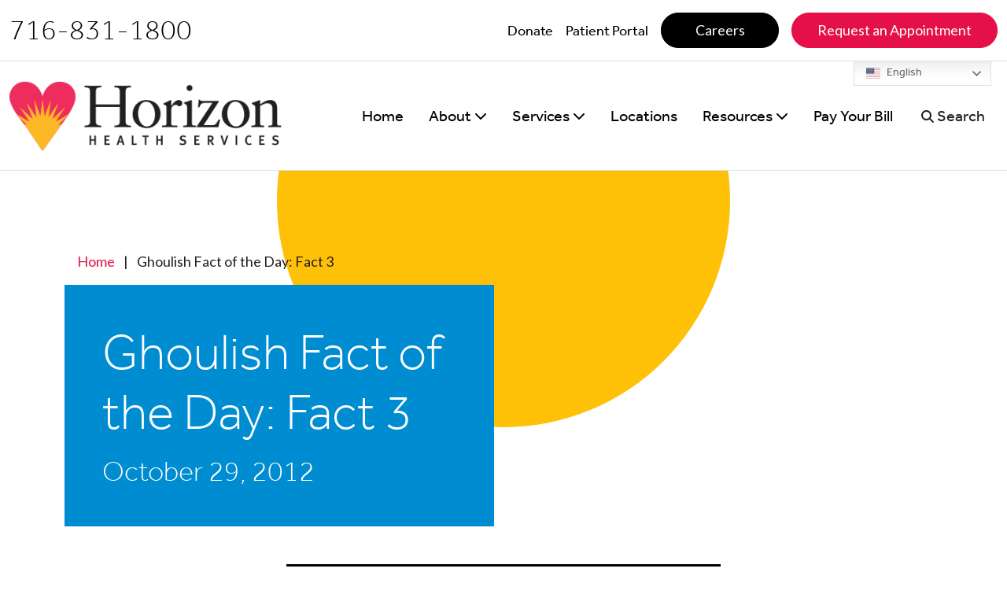

--- FILE ---
content_type: text/html; charset=UTF-8
request_url: http://horizon-health.org/ghoulish-fact-of-the-day-fact-3/
body_size: 32526
content:
<!doctype html>
<html lang="en-US">
  <head>
    <meta charset="utf-8">
<script>
var gform;gform||(document.addEventListener("gform_main_scripts_loaded",function(){gform.scriptsLoaded=!0}),document.addEventListener("gform/theme/scripts_loaded",function(){gform.themeScriptsLoaded=!0}),window.addEventListener("DOMContentLoaded",function(){gform.domLoaded=!0}),gform={domLoaded:!1,scriptsLoaded:!1,themeScriptsLoaded:!1,isFormEditor:()=>"function"==typeof InitializeEditor,callIfLoaded:function(o){return!(!gform.domLoaded||!gform.scriptsLoaded||!gform.themeScriptsLoaded&&!gform.isFormEditor()||(gform.isFormEditor()&&console.warn("The use of gform.initializeOnLoaded() is deprecated in the form editor context and will be removed in Gravity Forms 3.1."),o(),0))},initializeOnLoaded:function(o){gform.callIfLoaded(o)||(document.addEventListener("gform_main_scripts_loaded",()=>{gform.scriptsLoaded=!0,gform.callIfLoaded(o)}),document.addEventListener("gform/theme/scripts_loaded",()=>{gform.themeScriptsLoaded=!0,gform.callIfLoaded(o)}),window.addEventListener("DOMContentLoaded",()=>{gform.domLoaded=!0,gform.callIfLoaded(o)}))},hooks:{action:{},filter:{}},addAction:function(o,r,e,t){gform.addHook("action",o,r,e,t)},addFilter:function(o,r,e,t){gform.addHook("filter",o,r,e,t)},doAction:function(o){gform.doHook("action",o,arguments)},applyFilters:function(o){return gform.doHook("filter",o,arguments)},removeAction:function(o,r){gform.removeHook("action",o,r)},removeFilter:function(o,r,e){gform.removeHook("filter",o,r,e)},addHook:function(o,r,e,t,n){null==gform.hooks[o][r]&&(gform.hooks[o][r]=[]);var d=gform.hooks[o][r];null==n&&(n=r+"_"+d.length),gform.hooks[o][r].push({tag:n,callable:e,priority:t=null==t?10:t})},doHook:function(r,o,e){var t;if(e=Array.prototype.slice.call(e,1),null!=gform.hooks[r][o]&&((o=gform.hooks[r][o]).sort(function(o,r){return o.priority-r.priority}),o.forEach(function(o){"function"!=typeof(t=o.callable)&&(t=window[t]),"action"==r?t.apply(null,e):e[0]=t.apply(null,e)})),"filter"==r)return e[0]},removeHook:function(o,r,t,n){var e;null!=gform.hooks[o][r]&&(e=(e=gform.hooks[o][r]).filter(function(o,r,e){return!!(null!=n&&n!=o.tag||null!=t&&t!=o.priority)}),gform.hooks[o][r]=e)}});
</script>

    <meta name="viewport" content="width=device-width, initial-scale=1">
    <meta name='robots' content='index, follow, max-image-preview:large, max-snippet:-1, max-video-preview:-1' />

	<!-- This site is optimized with the Yoast SEO plugin v26.8 - https://yoast.com/product/yoast-seo-wordpress/ -->
	<title>Mental Health Awareness | Western New York</title>
	<meta name="description" content="Halloween themed facts to bring awareness to mental illness and addiction." />
	<link rel="canonical" href="https://horizon-health.org/ghoulish-fact-of-the-day-fact-3/" />
	<meta property="og:locale" content="en_US" />
	<meta property="og:type" content="article" />
	<meta property="og:title" content="Mental Health Awareness | Western New York" />
	<meta property="og:description" content="Halloween themed facts to bring awareness to mental illness and addiction." />
	<meta property="og:url" content="https://horizon-health.org/ghoulish-fact-of-the-day-fact-3/" />
	<meta property="og:site_name" content="Horizon Health Services" />
	<meta property="article:published_time" content="2012-10-29T14:21:19+00:00" />
	<meta property="article:modified_time" content="2024-03-15T17:48:48+00:00" />
	<meta property="og:image" content="http://horizon-health.org/app/uploads/2012/10/Fact-3.jpg" />
	<meta name="author" content="Jenn" />
	<meta name="twitter:card" content="summary_large_image" />
	<meta name="twitter:label1" content="Written by" />
	<meta name="twitter:data1" content="Jenn" />
	<script type="application/ld+json" class="yoast-schema-graph">{"@context":"https://schema.org","@graph":[{"@type":"Article","@id":"https://horizon-health.org/ghoulish-fact-of-the-day-fact-3/#article","isPartOf":{"@id":"https://horizon-health.org/ghoulish-fact-of-the-day-fact-3/"},"author":{"name":"Jenn","@id":"https://horizon-health.org/#/schema/person/65c32a0a2ace4ac20517e466a083535b"},"headline":"Ghoulish Fact of the Day: Fact 3","datePublished":"2012-10-29T14:21:19+00:00","dateModified":"2024-03-15T17:48:48+00:00","mainEntityOfPage":{"@id":"https://horizon-health.org/ghoulish-fact-of-the-day-fact-3/"},"wordCount":14,"commentCount":0,"image":{"@id":"https://horizon-health.org/ghoulish-fact-of-the-day-fact-3/#primaryimage"},"thumbnailUrl":"http://horizon-health.org/app/uploads/2012/10/Fact-3.jpg","keywords":["Counseling Addiction WNY","Counseling Amherst","Counseling Centers in WNY","Counseling in Buffalo"],"articleSection":["Mental Health"],"inLanguage":"en-US","potentialAction":[{"@type":"CommentAction","name":"Comment","target":["https://horizon-health.org/ghoulish-fact-of-the-day-fact-3/#respond"]}]},{"@type":"WebPage","@id":"https://horizon-health.org/ghoulish-fact-of-the-day-fact-3/","url":"https://horizon-health.org/ghoulish-fact-of-the-day-fact-3/","name":"Mental Health Awareness | Western New York","isPartOf":{"@id":"https://horizon-health.org/#website"},"primaryImageOfPage":{"@id":"https://horizon-health.org/ghoulish-fact-of-the-day-fact-3/#primaryimage"},"image":{"@id":"https://horizon-health.org/ghoulish-fact-of-the-day-fact-3/#primaryimage"},"thumbnailUrl":"http://horizon-health.org/app/uploads/2012/10/Fact-3.jpg","datePublished":"2012-10-29T14:21:19+00:00","dateModified":"2024-03-15T17:48:48+00:00","author":{"@id":"https://horizon-health.org/#/schema/person/65c32a0a2ace4ac20517e466a083535b"},"description":"Halloween themed facts to bring awareness to mental illness and addiction.","breadcrumb":{"@id":"https://horizon-health.org/ghoulish-fact-of-the-day-fact-3/#breadcrumb"},"inLanguage":"en-US","potentialAction":[{"@type":"ReadAction","target":["https://horizon-health.org/ghoulish-fact-of-the-day-fact-3/"]}]},{"@type":"ImageObject","inLanguage":"en-US","@id":"https://horizon-health.org/ghoulish-fact-of-the-day-fact-3/#primaryimage","url":"http://horizon-health.org/app/uploads/2012/10/Fact-3.jpg","contentUrl":"http://horizon-health.org/app/uploads/2012/10/Fact-3.jpg","width":690,"height":794},{"@type":"BreadcrumbList","@id":"https://horizon-health.org/ghoulish-fact-of-the-day-fact-3/#breadcrumb","itemListElement":[{"@type":"ListItem","position":1,"name":"Home","item":"https://horizon-health.org/"},{"@type":"ListItem","position":2,"name":"Ghoulish Fact of the Day: Fact 3"}]},{"@type":"WebSite","@id":"https://horizon-health.org/#website","url":"https://horizon-health.org/","name":"Horizon Health Services","description":"Feeling better is possible. We can help.","potentialAction":[{"@type":"SearchAction","target":{"@type":"EntryPoint","urlTemplate":"https://horizon-health.org/?s={search_term_string}"},"query-input":{"@type":"PropertyValueSpecification","valueRequired":true,"valueName":"search_term_string"}}],"inLanguage":"en-US"},{"@type":"Person","@id":"https://horizon-health.org/#/schema/person/65c32a0a2ace4ac20517e466a083535b","name":"Jenn","image":{"@type":"ImageObject","inLanguage":"en-US","@id":"https://horizon-health.org/#/schema/person/image/","url":"https://secure.gravatar.com/avatar/7d0db1b519590767d500e5e82e5b6dc306e62e6ea276e48ca8afbedef6307086?s=96&d=mm&r=g","contentUrl":"https://secure.gravatar.com/avatar/7d0db1b519590767d500e5e82e5b6dc306e62e6ea276e48ca8afbedef6307086?s=96&d=mm&r=g","caption":"Jenn"},"url":"http://horizon-health.org/author/jenn/"}]}</script>
	<!-- / Yoast SEO plugin. -->


<link rel="alternate" title="oEmbed (JSON)" type="application/json+oembed" href="http://horizon-health.org/wp-json/oembed/1.0/embed?url=http%3A%2F%2Fhorizon-health.org%2Fghoulish-fact-of-the-day-fact-3%2F" />
<link rel="alternate" title="oEmbed (XML)" type="text/xml+oembed" href="http://horizon-health.org/wp-json/oembed/1.0/embed?url=http%3A%2F%2Fhorizon-health.org%2Fghoulish-fact-of-the-day-fact-3%2F&#038;format=xml" />
<style id='wp-img-auto-sizes-contain-inline-css'>
img:is([sizes=auto i],[sizes^="auto," i]){contain-intrinsic-size:3000px 1500px}
/*# sourceURL=wp-img-auto-sizes-contain-inline-css */
</style>
<style id='wp-emoji-styles-inline-css'>

	img.wp-smiley, img.emoji {
		display: inline !important;
		border: none !important;
		box-shadow: none !important;
		height: 1em !important;
		width: 1em !important;
		margin: 0 0.07em !important;
		vertical-align: -0.1em !important;
		background: none !important;
		padding: 0 !important;
	}
/*# sourceURL=wp-emoji-styles-inline-css */
</style>
<link rel='stylesheet' id='wp-block-library-css' href='http://horizon-health.org/wp/wp-includes/css/dist/block-library/style.min.css?ver=6.9' media='all' />
<style id='global-styles-inline-css'>
:root{--wp--preset--aspect-ratio--square: 1;--wp--preset--aspect-ratio--4-3: 4/3;--wp--preset--aspect-ratio--3-4: 3/4;--wp--preset--aspect-ratio--3-2: 3/2;--wp--preset--aspect-ratio--2-3: 2/3;--wp--preset--aspect-ratio--16-9: 16/9;--wp--preset--aspect-ratio--9-16: 9/16;--wp--preset--color--black: #000000;--wp--preset--color--cyan-bluish-gray: #abb8c3;--wp--preset--color--white: #ffffff;--wp--preset--color--pale-pink: #f78da7;--wp--preset--color--vivid-red: #cf2e2e;--wp--preset--color--luminous-vivid-orange: #ff6900;--wp--preset--color--luminous-vivid-amber: #fcb900;--wp--preset--color--light-green-cyan: #7bdcb5;--wp--preset--color--vivid-green-cyan: #00d084;--wp--preset--color--pale-cyan-blue: #8ed1fc;--wp--preset--color--vivid-cyan-blue: #0693e3;--wp--preset--color--vivid-purple: #9b51e0;--wp--preset--gradient--vivid-cyan-blue-to-vivid-purple: linear-gradient(135deg,rgb(6,147,227) 0%,rgb(155,81,224) 100%);--wp--preset--gradient--light-green-cyan-to-vivid-green-cyan: linear-gradient(135deg,rgb(122,220,180) 0%,rgb(0,208,130) 100%);--wp--preset--gradient--luminous-vivid-amber-to-luminous-vivid-orange: linear-gradient(135deg,rgb(252,185,0) 0%,rgb(255,105,0) 100%);--wp--preset--gradient--luminous-vivid-orange-to-vivid-red: linear-gradient(135deg,rgb(255,105,0) 0%,rgb(207,46,46) 100%);--wp--preset--gradient--very-light-gray-to-cyan-bluish-gray: linear-gradient(135deg,rgb(238,238,238) 0%,rgb(169,184,195) 100%);--wp--preset--gradient--cool-to-warm-spectrum: linear-gradient(135deg,rgb(74,234,220) 0%,rgb(151,120,209) 20%,rgb(207,42,186) 40%,rgb(238,44,130) 60%,rgb(251,105,98) 80%,rgb(254,248,76) 100%);--wp--preset--gradient--blush-light-purple: linear-gradient(135deg,rgb(255,206,236) 0%,rgb(152,150,240) 100%);--wp--preset--gradient--blush-bordeaux: linear-gradient(135deg,rgb(254,205,165) 0%,rgb(254,45,45) 50%,rgb(107,0,62) 100%);--wp--preset--gradient--luminous-dusk: linear-gradient(135deg,rgb(255,203,112) 0%,rgb(199,81,192) 50%,rgb(65,88,208) 100%);--wp--preset--gradient--pale-ocean: linear-gradient(135deg,rgb(255,245,203) 0%,rgb(182,227,212) 50%,rgb(51,167,181) 100%);--wp--preset--gradient--electric-grass: linear-gradient(135deg,rgb(202,248,128) 0%,rgb(113,206,126) 100%);--wp--preset--gradient--midnight: linear-gradient(135deg,rgb(2,3,129) 0%,rgb(40,116,252) 100%);--wp--preset--font-size--small: 13px;--wp--preset--font-size--medium: 20px;--wp--preset--font-size--large: 36px;--wp--preset--font-size--x-large: 42px;--wp--preset--spacing--20: 0.44rem;--wp--preset--spacing--30: 0.67rem;--wp--preset--spacing--40: 1rem;--wp--preset--spacing--50: 1.5rem;--wp--preset--spacing--60: 2.25rem;--wp--preset--spacing--70: 3.38rem;--wp--preset--spacing--80: 5.06rem;--wp--preset--shadow--natural: 6px 6px 9px rgba(0, 0, 0, 0.2);--wp--preset--shadow--deep: 12px 12px 50px rgba(0, 0, 0, 0.4);--wp--preset--shadow--sharp: 6px 6px 0px rgba(0, 0, 0, 0.2);--wp--preset--shadow--outlined: 6px 6px 0px -3px rgb(255, 255, 255), 6px 6px rgb(0, 0, 0);--wp--preset--shadow--crisp: 6px 6px 0px rgb(0, 0, 0);}:where(.is-layout-flex){gap: 0.5em;}:where(.is-layout-grid){gap: 0.5em;}body .is-layout-flex{display: flex;}.is-layout-flex{flex-wrap: wrap;align-items: center;}.is-layout-flex > :is(*, div){margin: 0;}body .is-layout-grid{display: grid;}.is-layout-grid > :is(*, div){margin: 0;}:where(.wp-block-columns.is-layout-flex){gap: 2em;}:where(.wp-block-columns.is-layout-grid){gap: 2em;}:where(.wp-block-post-template.is-layout-flex){gap: 1.25em;}:where(.wp-block-post-template.is-layout-grid){gap: 1.25em;}.has-black-color{color: var(--wp--preset--color--black) !important;}.has-cyan-bluish-gray-color{color: var(--wp--preset--color--cyan-bluish-gray) !important;}.has-white-color{color: var(--wp--preset--color--white) !important;}.has-pale-pink-color{color: var(--wp--preset--color--pale-pink) !important;}.has-vivid-red-color{color: var(--wp--preset--color--vivid-red) !important;}.has-luminous-vivid-orange-color{color: var(--wp--preset--color--luminous-vivid-orange) !important;}.has-luminous-vivid-amber-color{color: var(--wp--preset--color--luminous-vivid-amber) !important;}.has-light-green-cyan-color{color: var(--wp--preset--color--light-green-cyan) !important;}.has-vivid-green-cyan-color{color: var(--wp--preset--color--vivid-green-cyan) !important;}.has-pale-cyan-blue-color{color: var(--wp--preset--color--pale-cyan-blue) !important;}.has-vivid-cyan-blue-color{color: var(--wp--preset--color--vivid-cyan-blue) !important;}.has-vivid-purple-color{color: var(--wp--preset--color--vivid-purple) !important;}.has-black-background-color{background-color: var(--wp--preset--color--black) !important;}.has-cyan-bluish-gray-background-color{background-color: var(--wp--preset--color--cyan-bluish-gray) !important;}.has-white-background-color{background-color: var(--wp--preset--color--white) !important;}.has-pale-pink-background-color{background-color: var(--wp--preset--color--pale-pink) !important;}.has-vivid-red-background-color{background-color: var(--wp--preset--color--vivid-red) !important;}.has-luminous-vivid-orange-background-color{background-color: var(--wp--preset--color--luminous-vivid-orange) !important;}.has-luminous-vivid-amber-background-color{background-color: var(--wp--preset--color--luminous-vivid-amber) !important;}.has-light-green-cyan-background-color{background-color: var(--wp--preset--color--light-green-cyan) !important;}.has-vivid-green-cyan-background-color{background-color: var(--wp--preset--color--vivid-green-cyan) !important;}.has-pale-cyan-blue-background-color{background-color: var(--wp--preset--color--pale-cyan-blue) !important;}.has-vivid-cyan-blue-background-color{background-color: var(--wp--preset--color--vivid-cyan-blue) !important;}.has-vivid-purple-background-color{background-color: var(--wp--preset--color--vivid-purple) !important;}.has-black-border-color{border-color: var(--wp--preset--color--black) !important;}.has-cyan-bluish-gray-border-color{border-color: var(--wp--preset--color--cyan-bluish-gray) !important;}.has-white-border-color{border-color: var(--wp--preset--color--white) !important;}.has-pale-pink-border-color{border-color: var(--wp--preset--color--pale-pink) !important;}.has-vivid-red-border-color{border-color: var(--wp--preset--color--vivid-red) !important;}.has-luminous-vivid-orange-border-color{border-color: var(--wp--preset--color--luminous-vivid-orange) !important;}.has-luminous-vivid-amber-border-color{border-color: var(--wp--preset--color--luminous-vivid-amber) !important;}.has-light-green-cyan-border-color{border-color: var(--wp--preset--color--light-green-cyan) !important;}.has-vivid-green-cyan-border-color{border-color: var(--wp--preset--color--vivid-green-cyan) !important;}.has-pale-cyan-blue-border-color{border-color: var(--wp--preset--color--pale-cyan-blue) !important;}.has-vivid-cyan-blue-border-color{border-color: var(--wp--preset--color--vivid-cyan-blue) !important;}.has-vivid-purple-border-color{border-color: var(--wp--preset--color--vivid-purple) !important;}.has-vivid-cyan-blue-to-vivid-purple-gradient-background{background: var(--wp--preset--gradient--vivid-cyan-blue-to-vivid-purple) !important;}.has-light-green-cyan-to-vivid-green-cyan-gradient-background{background: var(--wp--preset--gradient--light-green-cyan-to-vivid-green-cyan) !important;}.has-luminous-vivid-amber-to-luminous-vivid-orange-gradient-background{background: var(--wp--preset--gradient--luminous-vivid-amber-to-luminous-vivid-orange) !important;}.has-luminous-vivid-orange-to-vivid-red-gradient-background{background: var(--wp--preset--gradient--luminous-vivid-orange-to-vivid-red) !important;}.has-very-light-gray-to-cyan-bluish-gray-gradient-background{background: var(--wp--preset--gradient--very-light-gray-to-cyan-bluish-gray) !important;}.has-cool-to-warm-spectrum-gradient-background{background: var(--wp--preset--gradient--cool-to-warm-spectrum) !important;}.has-blush-light-purple-gradient-background{background: var(--wp--preset--gradient--blush-light-purple) !important;}.has-blush-bordeaux-gradient-background{background: var(--wp--preset--gradient--blush-bordeaux) !important;}.has-luminous-dusk-gradient-background{background: var(--wp--preset--gradient--luminous-dusk) !important;}.has-pale-ocean-gradient-background{background: var(--wp--preset--gradient--pale-ocean) !important;}.has-electric-grass-gradient-background{background: var(--wp--preset--gradient--electric-grass) !important;}.has-midnight-gradient-background{background: var(--wp--preset--gradient--midnight) !important;}.has-small-font-size{font-size: var(--wp--preset--font-size--small) !important;}.has-medium-font-size{font-size: var(--wp--preset--font-size--medium) !important;}.has-large-font-size{font-size: var(--wp--preset--font-size--large) !important;}.has-x-large-font-size{font-size: var(--wp--preset--font-size--x-large) !important;}
/*# sourceURL=global-styles-inline-css */
</style>

<style id='classic-theme-styles-inline-css'>
/*! This file is auto-generated */
.wp-block-button__link{color:#fff;background-color:#32373c;border-radius:9999px;box-shadow:none;text-decoration:none;padding:calc(.667em + 2px) calc(1.333em + 2px);font-size:1.125em}.wp-block-file__button{background:#32373c;color:#fff;text-decoration:none}
/*# sourceURL=/wp-includes/css/classic-themes.min.css */
</style>
<link rel='stylesheet' id='heateor_sss_frontend_css-css' href='http://horizon-health.org/app/plugins/sassy-social-share/public/css/sassy-social-share-public.css?ver=3.3.79' media='all' />
<style id='heateor_sss_frontend_css-inline-css'>
.heateor_sss_button_instagram span.heateor_sss_svg,a.heateor_sss_instagram span.heateor_sss_svg{background:radial-gradient(circle at 30% 107%,#fdf497 0,#fdf497 5%,#fd5949 45%,#d6249f 60%,#285aeb 90%)}.heateor_sss_horizontal_sharing .heateor_sss_svg,.heateor_sss_standard_follow_icons_container .heateor_sss_svg{color:#fff;border-width:0px;border-style:solid;border-color:transparent}.heateor_sss_horizontal_sharing .heateorSssTCBackground{color:#666}.heateor_sss_horizontal_sharing span.heateor_sss_svg:hover,.heateor_sss_standard_follow_icons_container span.heateor_sss_svg:hover{border-color:transparent;}.heateor_sss_vertical_sharing span.heateor_sss_svg,.heateor_sss_floating_follow_icons_container span.heateor_sss_svg{color:#fff;border-width:0px;border-style:solid;border-color:transparent;}.heateor_sss_vertical_sharing .heateorSssTCBackground{color:#666;}.heateor_sss_vertical_sharing span.heateor_sss_svg:hover,.heateor_sss_floating_follow_icons_container span.heateor_sss_svg:hover{border-color:transparent;}@media screen and (max-width:783px) {.heateor_sss_vertical_sharing{display:none!important}}
/*# sourceURL=heateor_sss_frontend_css-inline-css */
</style>
<link rel='stylesheet' id='app/0-css' href='http://horizon-health.org/app/themes/horizon-theme/public/css/app.5a59d2.css' media='all' />
<script src="http://horizon-health.org/wp/wp-includes/js/jquery/jquery.min.js?ver=3.7.1" id="jquery-core-js"></script>
<script src="http://horizon-health.org/wp/wp-includes/js/jquery/jquery-migrate.min.js?ver=3.4.1" id="jquery-migrate-js"></script>
<link rel="https://api.w.org/" href="http://horizon-health.org/wp-json/" /><link rel="alternate" title="JSON" type="application/json" href="http://horizon-health.org/wp-json/wp/v2/posts/1496" /><link rel="EditURI" type="application/rsd+xml" title="RSD" href="http://horizon-health.org/wp/xmlrpc.php?rsd" />
<meta name="generator" content="WordPress 6.9" />
<link rel='shortlink' href='http://horizon-health.org/?p=1496' />
<!-- Google Code for Horizon Healthcare General Code Remarketing List -->
<script type="text/javascript">
/* <![CDATA[ */
var google_conversion_id = 1034638228;
var google_conversion_language = "en";
var google_conversion_format = "3";
var google_conversion_color = "ffffff";
var google_conversion_label = "d7fhCIyGmAMQlKet7QM";
var google_conversion_value = 0;
/* ]]> */


</script>
<script type="text/javascript" src="http://www.googleadservices.com/pagead/conversion.js">
</script>
<noscript>
<div style="display:inline;">
<img height="1" width="1" style="border-style:none;" alt="" src="http://www.googleadservices.com/pagead/conversion/1034638228/?value=0&label=d7fhCIyGmAMQlKet7QM&guid=ON&script=0"/>
</div>
</noscript>

<!-- Google Tag Manager -->
<script>(function(w,d,s,l,i){w[l]=w[l]||[];w[l].push({'gtm.start':
new Date().getTime(),event:'gtm.js'});var f=d.getElementsByTagName(s)[0],
j=d.createElement(s),dl=l!='dataLayer'?'&l='+l:'';j.async=true;j.src=
'https://www.googletagmanager.com/gtm.js?id='+i+dl;f.parentNode.insertBefore(j,f);
})(window,document,'script','dataLayer','GTM-TQJXSHLK');</script>
<!-- End Google Tag Manager -->

<!-- Google tag (gtag.js) -->
<script async src="https://www.googletagmanager.com/gtag/js?id=G-J05NP516VV"></script>
<script>
  window.dataLayer = window.dataLayer || [];
  function gtag(){dataLayer.push(arguments);}
  gtag('js', new Date());
  gtag('config', 'G-J05NP516VV');
</script>


<script>
(function(w, d, s, u) {
  w.luma = w.luma || {};
  var f = d.getElementsByTagName(s)[0],
    j = d.createElement(s),
    r = Math.ceil(new Date() / 3e5) * 3e5;
  j.src = 'https://bot.lumahealthstatic.com/widgets/lumabot.min.js?r=' + r;
  f.parentNode.insertBefore(j, f);
  let stateCheck = setInterval(() => {
    if (document.readyState === 'complete') {
      clearInterval(stateCheck);
      w.luma.init(u);
    }
  });
})(window, document, 'script', '659599b65c058f001aa8ec24');
</script>

            <script type="text/javascript"><!--
                                function powerpress_pinw(pinw_url){window.open(pinw_url, 'PowerPressPlayer','toolbar=0,status=0,resizable=1,width=460,height=320');	return false;}
                //-->

                // tabnab protection
                window.addEventListener('load', function () {
                    // make all links have rel="noopener noreferrer"
                    document.querySelectorAll('a[target="_blank"]').forEach(link => {
                        link.setAttribute('rel', 'noopener noreferrer');
                    });
                });
            </script>
              <link rel='stylesheet' id='gform_basic-css' href='http://horizon-health.org/app/plugins/gravityforms/assets/css/dist/basic.min.css?ver=2.9.25.1' media='all' />
<link rel='stylesheet' id='gform_theme_components-css' href='http://horizon-health.org/app/plugins/gravityforms/assets/css/dist/theme-components.min.css?ver=2.9.25.1' media='all' />
<link rel='stylesheet' id='gform_theme-css' href='http://horizon-health.org/app/plugins/gravityforms/assets/css/dist/theme.min.css?ver=2.9.25.1' media='all' />
</head>

  <body class="wp-singular post-template-default single single-post postid-1496 single-format-standard wp-embed-responsive wp-theme-horizon-theme ghoulish-fact-of-the-day-fact-3"><!-- Google Tag Manager (noscript) -->
<noscript><iframe src="https://www.googletagmanager.com/ns.html?id=GTM-TQJXSHLK"
height="0" width="0" style="display:none;visibility:hidden"></iframe></noscript>
<!-- End Google Tag Manager (noscript) -->


        
    <div id="app">
      <a class="sr-only focus:not-sr-only" href="#main">
  Skip to content
</a>

<header id="page-header" class="banner position-fixed fixed-top">
    <nav id="header-nav" class="navbar navbar-expand-xl navbar-light py-0 border-bottom border-light flex-column">
    <div class="container-fluid d-none d-md-block border-bottom border-light ">
      <div class="row py-3 justify-content-center">
        <div class="col-12 d-flex justify-content-between align-items-center flex-column flex-md-row">
                      <p class="m-0 h6">716-831-1800</p>
                    <div>
                          <div class="secondary-nav"><ul id="menu-utility-nav" class="navbar-nav d-flex flex-row" itemscope itemtype="http://www.schema.org/SiteNavigationElement"><li  id="menu-item-51467" class="menu-item menu-item-type-post_type menu-item-object-page menu-item-51467 nav-item"><a itemprop="url" href="http://horizon-health.org/about/make-a-donation/" class="nav-link"><span itemprop="name">Donate</span></a></li>
<li  id="menu-item-51138" class="menu-item menu-item-type-custom menu-item-object-custom menu-item-51138 nav-item"><a itemprop="url" href="https://horizonhealth.consumeridp.us-1.healtheintent.com/saml2/sso/login?authenticationRequestId=c10c27e1-715f-4db3-a374-e7aa293c29fa" class="nav-link"><span itemprop="name">Patient Portal</span></a></li>
<li  id="menu-item-51135" class="btn-black-wrapper menu-item menu-item-type-post_type menu-item-object-page menu-item-51135 nav-item"><a itemprop="url" href="http://horizon-health.org/about/careers/" class="nav-link"><span itemprop="name">Careers</span></a></li>
<li  id="menu-item-51137" class="btn-primary-wrapper menu-item menu-item-type-custom menu-item-object-custom menu-item-51137 nav-item"><a itemprop="url" href="/contact/?contact_reason=Request%20an%20Appointment" class="nav-link"><span itemprop="name">Request an Appointment</span></a></li>
</ul></div>
                        
          </div>
        </div>
      </div>
    </div>
    <div class="container-fluid w-100 d-block justify-content-center">
      <div class="row justify-content-between align-items-stretch">
        <div class="col-9 col-xl-4 d-flex justify-content-start align-items-center header-left">
                      <a class="brand d-block" href="http://horizon-health.org/">
                              <img src="http://horizon-health.org/app/uploads/2022/11/logo.png" class="d-none d-lg-block logo-primary" alt="Horizon Health Services" />
                                            <img src="http://horizon-health.org/app/uploads/2023/05/logo-mark.png" class="d-none logo-mark" alt="Horizon Health Services" />
                                            <img src="http://horizon-health.org/app/uploads/2023/05/Horizon-logo-mobile-white.png" class="d-block d-lg-none logo-alt" alt="Horizon Health Services" />
                          </a>
                  </div>

        <div class="col-3 d-flex d-xl-none d-print-none align-items-center justify-content-end">
          <button type="button" class="navbar-toggler collapsed d-print-none d-xl-none white-text border-none border-0"
            data-bs-toggle="collapse" data-bs-target=".navbar-collapse" aria-expanded="false" aria-controls="navbar">
            <span class="sr-only">Nav Menu Expand</span>
            <i class="fas fa-bars"></i>
          </button>
        </div>

        <div
          class="col-xl-8 d-xl-flex justify-content-end align-items-stretch menu-wrapper d-print-none navbar-collapse collapse"
          id="primary-nav-collapse">
          <div class="primary-nav nav-wrap d-xl-flex">
            <div class="col-12 d-flex justify-content-between align-items-center flex-column flex-md-row d-xl-none">
                              <p class="m-0 h6">716-831-1800</p>
                          </div>
            <div class="search-dropdown d-block d-xl-flex align-items-center order-md-2">
              <a class="dropdown-toggle nav-link d-none d-xl-block" type="button" id="search-dropdown"
                data-bs-toggle="dropdown" aria-expanded="false">
                <span><i class="fa fa-search" aria-hidden="true"></i> Search</span>
              </a>
              <div class="dropdown-menu p-xl-5" aria-labelledby="search-dropdown">
                <button type="button" class="btn-close d-none d-xl-block ms-auto me-2" data-bs-dismiss="modal"
                  aria-label="Close"></button>
                <form role="search" method="get" class="search-form" action="http://horizon-health.org/">
  <label>
    <span class="sr-only">
      Search for:
    </span>

    <input
      type="search"
      placeholder="Search &hellip;"
      value=""
      name="s"
    >
  </label>
</form>
              </div>
            </div>

                          <div class="d-lg-flex align-items-stretch"><ul id="menu-primary-navigation" class="navbar-nav d-xl-flex justify-content-end min-h-100 align-items-stretch" itemscope itemtype="http://www.schema.org/SiteNavigationElement"><li  id="menu-item-8" class="menu-item menu-item-type-custom menu-item-object-custom menu-item-home menu-item-8 nav-item"><a itemprop="url" href="https://horizon-health.org/" class="nav-link"><span itemprop="name">Home</span></a></li>
<li  id="menu-item-50736" class="menu-item menu-item-type-post_type menu-item-object-page menu-item-has-children dropdown menu-item-50736 nav-item"><a href="#" data-bs-toggle="dropdown" aria-haspopup="true" aria-expanded="false" class="dropdown-toggle nav-link" id="menu-item-dropdown-50736"><span itemprop="name">About</span></a>
<ul class="dropdown-menu" aria-labelledby="menu-item-dropdown-50736">
	<li  id="menu-item-50749" class="menu-item menu-item-type-post_type menu-item-object-page menu-item-50749 nav-item"><a itemprop="url" href="http://horizon-health.org/about/" class="dropdown-item"><span itemprop="name">About</span></a></li>
	<li  id="menu-item-50737" class="menu-item menu-item-type-post_type menu-item-object-page menu-item-50737 nav-item"><a itemprop="url" href="http://horizon-health.org/about/our-team/" class="dropdown-item"><span itemprop="name">Our Team</span></a></li>
	<li  id="menu-item-50738" class="menu-item menu-item-type-post_type menu-item-object-page menu-item-50738 nav-item"><a itemprop="url" href="http://horizon-health.org/about/our-boards/" class="dropdown-item"><span itemprop="name">Our Boards</span></a></li>
	<li  id="menu-item-50739" class="menu-item menu-item-type-post_type menu-item-object-page menu-item-50739 nav-item"><a itemprop="url" href="http://horizon-health.org/about/careers/" class="dropdown-item"><span itemprop="name">Careers</span></a></li>
	<li  id="menu-item-53019" class="menu-item menu-item-type-post_type menu-item-object-page menu-item-53019 nav-item"><a itemprop="url" href="http://horizon-health.org/about/corporate-values/" class="dropdown-item"><span itemprop="name">Corporate Values</span></a></li>
	<li  id="menu-item-50740" class="menu-item menu-item-type-post_type menu-item-object-page menu-item-50740 nav-item"><a itemprop="url" href="http://horizon-health.org/about/make-a-donation/" class="dropdown-item"><span itemprop="name">Make a Donation</span></a></li>
	<li  id="menu-item-51536" class="menu-item menu-item-type-custom menu-item-object-custom menu-item-51536 nav-item"><a itemprop="url" href="/app/uploads/2024/01/How-to-Prepare-for-a-Video-Appointment-with-your-Horizon-Treatment-Team-2024.pdf" class="dropdown-item"><span itemprop="name">Prepare for Telehealth</span></a></li>
</ul>
</li>
<li  id="menu-item-50741" class="menu-item menu-item-type-post_type menu-item-object-page menu-item-has-children dropdown menu-item-50741 nav-item"><a href="#" data-bs-toggle="dropdown" aria-haspopup="true" aria-expanded="false" class="dropdown-toggle nav-link" id="menu-item-dropdown-50741"><span itemprop="name">Services</span></a>
<ul class="dropdown-menu" aria-labelledby="menu-item-dropdown-50741">
	<li  id="menu-item-50750" class="menu-item menu-item-type-post_type menu-item-object-page menu-item-50750 nav-item"><a itemprop="url" href="http://horizon-health.org/services/" class="dropdown-item"><span itemprop="name">Services</span></a></li>
	<li  id="menu-item-51072" class="menu-item menu-item-type-post_type menu-item-object-service menu-item-51072 nav-item"><a itemprop="url" href="http://horizon-health.org/service/mental-health/" class="dropdown-item"><span itemprop="name">Mental Health Services</span></a></li>
	<li  id="menu-item-51071" class="menu-item menu-item-type-post_type menu-item-object-service menu-item-51071 nav-item"><a itemprop="url" href="http://horizon-health.org/service/addiction-services/" class="dropdown-item"><span itemprop="name">Addiction Services</span></a></li>
	<li  id="menu-item-51069" class="menu-item menu-item-type-post_type menu-item-object-service menu-item-51069 nav-item"><a itemprop="url" href="http://horizon-health.org/service/inpatient-and-residential-services/" class="dropdown-item"><span itemprop="name">Inpatient and Residential Services</span></a></li>
	<li  id="menu-item-51070" class="menu-item menu-item-type-post_type menu-item-object-service menu-item-51070 nav-item"><a itemprop="url" href="http://horizon-health.org/service/prevention-and-community-services/" class="dropdown-item"><span itemprop="name">Prevention and Community Services</span></a></li>
	<li  id="menu-item-52894" class="menu-item menu-item-type-custom menu-item-object-custom menu-item-52894 nav-item"><a itemprop="url" href="https://horizon-health.org/service/certified-community-behavioral-health-clinic-ccbhc/" class="dropdown-item"><span itemprop="name">Certified Community Behavioral Health Clinic (CCBHC)</span></a></li>
	<li  id="menu-item-51631" class="menu-item menu-item-type-custom menu-item-object-custom menu-item-51631 nav-item"><a itemprop="url" href="/service/open-access/" class="dropdown-item"><span itemprop="name">Open Access</span></a></li>
</ul>
</li>
<li  id="menu-item-50746" class="menu-item menu-item-type-post_type menu-item-object-page menu-item-50746 nav-item"><a itemprop="url" href="http://horizon-health.org/locations/" class="nav-link"><span itemprop="name">Locations</span></a></li>
<li  id="menu-item-50747" class="menu-item menu-item-type-post_type menu-item-object-page menu-item-has-children dropdown menu-item-50747 nav-item"><a href="#" data-bs-toggle="dropdown" aria-haspopup="true" aria-expanded="false" class="dropdown-toggle nav-link" id="menu-item-dropdown-50747"><span itemprop="name">Resources</span></a>
<ul class="dropdown-menu" aria-labelledby="menu-item-dropdown-50747">
	<li  id="menu-item-52852" class="menu-item menu-item-type-post_type menu-item-object-page menu-item-52852 nav-item"><a itemprop="url" href="http://horizon-health.org/contact/" class="dropdown-item"><span itemprop="name">Contact</span></a></li>
	<li  id="menu-item-52853" class="menu-item menu-item-type-post_type menu-item-object-page menu-item-52853 nav-item"><a itemprop="url" href="http://horizon-health.org/resources/" class="dropdown-item"><span itemprop="name">Community Resources</span></a></li>
	<li  id="menu-item-52854" class="menu-item menu-item-type-custom menu-item-object-custom menu-item-52854 nav-item"><a itemprop="url" href="https://horizon-health.org/horizon-at-work" class="dropdown-item"><span itemprop="name">Horizon At Work</span></a></li>
</ul>
</li>
<li  id="menu-item-50748" class="menu-item menu-item-type-post_type menu-item-object-page menu-item-50748 nav-item"><a itemprop="url" href="http://horizon-health.org/billing/" class="nav-link"><span itemprop="name">Pay Your Bill</span></a></li>
</ul></div>
                      </div>
        </div>
      </div>
    </div>
  </nav>
</header>

<div class="translation-dropdown btn-translation"> <div class="gtranslate_wrapper" id="gt-wrapper-41731734"></div> </div><section
  class="hero theme- position-relative d-flex flex-column  bg-cover "
  style="background-image: url()">
      <div class="hero-circle bg- position-absolute p-5"></div>
    <div class="hero-dots position-absolute"><?xml version="1.0" encoding="UTF-8"?>
<svg width="186px" height="252px" viewBox="0 0 186 252" version="1.1" xmlns="http://www.w3.org/2000/svg" xmlns:xlink="http://www.w3.org/1999/xlink">
    <title>Group 401</title>
    <defs>
        <polygon id="path-1" points="0 0 5.4706 0 5.4706 5.47 0 5.47"></polygon>
        <polygon id="path-3" points="0 0 5.4706 0 5.4706 5.47 0 5.47"></polygon>
        <polygon id="path-5" points="0 0 5.4706 0 5.4706 5.47 0 5.47"></polygon>
        <polygon id="path-7" points="0 0 5.4706 0 5.4706 5.47 0 5.47"></polygon>
        <polygon id="path-9" points="0 0 5.4706 0 5.4706 5.47 0 5.47"></polygon>
        <polygon id="path-11" points="0 0 5.4706 0 5.4706 5.47 0 5.47"></polygon>
        <polygon id="path-13" points="0 0 5.4706 0 5.4706 5.47 0 5.47"></polygon>
        <polygon id="path-15" points="0 0 5.4706 0 5.4706 5.47 0 5.47"></polygon>
        <polygon id="path-17" points="0 -1.42108547e-14 5.4706 -1.42108547e-14 5.4706 5.47 0 5.47"></polygon>
        <polygon id="path-19" points="0 -1.42108547e-14 5.4706 -1.42108547e-14 5.4706 5.47 0 5.47"></polygon>
        <polygon id="path-21" points="0 -1.42108547e-14 5.4706 -1.42108547e-14 5.4706 5.47 0 5.47"></polygon>
        <polygon id="path-23" points="0 1.42108547e-14 5.4706 1.42108547e-14 5.4706 5.47 0 5.47"></polygon>
        <polygon id="path-25" points="0 1.42108547e-14 5.4706 1.42108547e-14 5.4706 5.47 0 5.47"></polygon>
        <polygon id="path-27" points="0 -1.42108547e-14 5.4706 -1.42108547e-14 5.4706 5.47 0 5.47"></polygon>
        <polygon id="path-29" points="0 -1.42108547e-14 5.4706 -1.42108547e-14 5.4706 5.47 0 5.47"></polygon>
        <polygon id="path-31" points="0 -1.42108547e-14 5.4706 -1.42108547e-14 5.4706 5.47 0 5.47"></polygon>
    </defs>
    <g id="Horizon-Desktop" stroke="none" stroke-width="1" fill="none" fill-rule="evenodd">
        <g id="HRZN-ABOUT-|-1536" transform="translate(-820.000000, -703.000000)">
            <g id="Group-401" transform="translate(820.000000, 703.000000)">
                <path d="M185.9996,2.735 C185.9996,4.246 184.7746,5.47 183.2646,5.47 C181.7536,5.47 180.5286,4.246 180.5286,2.735 C180.5286,1.224 181.7536,0 183.2646,0 C184.7746,0 185.9996,1.224 185.9996,2.735" id="Fill-1" fill="#45B1E3"></path>
                <path d="M185.9996,19.1468 C185.9996,20.6578 184.7746,21.8818 183.2646,21.8818 C181.7536,21.8818 180.5286,20.6578 180.5286,19.1468 C180.5286,17.6358 181.7536,16.4118 183.2646,16.4118 C184.7746,16.4118 185.9996,17.6358 185.9996,19.1468" id="Fill-3" fill="#45B1E3"></path>
                <path d="M185.9996,35.5585 C185.9996,37.0695 184.7746,38.2935 183.2646,38.2935 C181.7536,38.2935 180.5286,37.0695 180.5286,35.5585 C180.5286,34.0475 181.7536,32.8235 183.2646,32.8235 C184.7746,32.8235 185.9996,34.0475 185.9996,35.5585" id="Fill-5" fill="#45B1E3"></path>
                <path d="M185.9996,51.9702 C185.9996,53.4812 184.7746,54.7052 183.2646,54.7052 C181.7536,54.7052 180.5286,53.4812 180.5286,51.9702 C180.5286,50.4592 181.7536,49.2352 183.2646,49.2352 C184.7746,49.2352 185.9996,50.4592 185.9996,51.9702" id="Fill-7" fill="#45B1E3"></path>
                <path d="M185.9996,68.382 C185.9996,69.893 184.7746,71.117 183.2646,71.117 C181.7536,71.117 180.5286,69.893 180.5286,68.382 C180.5286,66.871 181.7536,65.647 183.2646,65.647 C184.7746,65.647 185.9996,66.871 185.9996,68.382" id="Fill-9" fill="#45B1E3"></path>
                <path d="M185.9996,84.7937 C185.9996,86.3047 184.7746,87.5287 183.2646,87.5287 C181.7536,87.5287 180.5286,86.3047 180.5286,84.7937 C180.5286,83.2827 181.7536,82.0587 183.2646,82.0587 C184.7746,82.0587 185.9996,83.2827 185.9996,84.7937" id="Fill-11" fill="#45B1E3"></path>
                <path d="M185.9996,101.2054 C185.9996,102.7164 184.7746,103.9404 183.2646,103.9404 C181.7536,103.9404 180.5286,102.7164 180.5286,101.2054 C180.5286,99.6944 181.7536,98.4704 183.2646,98.4704 C184.7746,98.4704 185.9996,99.6944 185.9996,101.2054" id="Fill-13" fill="#45B1E3"></path>
                <path d="M185.9996,117.6172 C185.9996,119.1282 184.7746,120.3522 183.2646,120.3522 C181.7536,120.3522 180.5286,119.1282 180.5286,117.6172 C180.5286,116.1062 181.7536,114.8822 183.2646,114.8822 C184.7746,114.8822 185.9996,116.1062 185.9996,117.6172" id="Fill-15" fill="#45B1E3"></path>
                <path d="M185.9996,134.0289 C185.9996,135.5399 184.7746,136.7639 183.2646,136.7639 C181.7536,136.7639 180.5286,135.5399 180.5286,134.0289 C180.5286,132.5179 181.7536,131.2939 183.2646,131.2939 C184.7746,131.2939 185.9996,132.5179 185.9996,134.0289" id="Fill-17" fill="#45B1E3"></path>
                <path d="M185.9996,150.4406 C185.9996,151.9516 184.7746,153.1756 183.2646,153.1756 C181.7536,153.1756 180.5286,151.9516 180.5286,150.4406 C180.5286,148.9296 181.7536,147.7056 183.2646,147.7056 C184.7746,147.7056 185.9996,148.9296 185.9996,150.4406" id="Fill-19" fill="#45B1E3"></path>
                <path d="M185.9996,166.8524 C185.9996,168.3634 184.7746,169.5874 183.2646,169.5874 C181.7536,169.5874 180.5286,168.3634 180.5286,166.8524 C180.5286,165.3414 181.7536,164.1174 183.2646,164.1174 C184.7746,164.1174 185.9996,165.3414 185.9996,166.8524" id="Fill-21" fill="#45B1E3"></path>
                <path d="M185.9996,183.2641 C185.9996,184.7751 184.7746,185.9991 183.2646,185.9991 C181.7536,185.9991 180.5286,184.7751 180.5286,183.2641 C180.5286,181.7531 181.7536,180.5291 183.2646,180.5291 C184.7746,180.5291 185.9996,181.7531 185.9996,183.2641" id="Fill-23" fill="#45B1E3"></path>
                <path d="M185.9996,199.6758 C185.9996,201.1868 184.7746,202.4108 183.2646,202.4108 C181.7536,202.4108 180.5286,201.1868 180.5286,199.6758 C180.5286,198.1648 181.7536,196.9408 183.2646,196.9408 C184.7746,196.9408 185.9996,198.1648 185.9996,199.6758" id="Fill-25" fill="#45B1E3"></path>
                <path d="M185.9996,216.0876 C185.9996,217.5986 184.7746,218.8226 183.2646,218.8226 C181.7536,218.8226 180.5286,217.5986 180.5286,216.0876 C180.5286,214.5766 181.7536,213.3526 183.2646,213.3526 C184.7746,213.3526 185.9996,214.5766 185.9996,216.0876" id="Fill-27" fill="#45B1E3"></path>
                <path d="M185.9996,232.4993 C185.9996,234.0103 184.7746,235.2343 183.2646,235.2343 C181.7536,235.2343 180.5286,234.0103 180.5286,232.4993 C180.5286,230.9883 181.7536,229.7643 183.2646,229.7643 C184.7746,229.7643 185.9996,230.9883 185.9996,232.4993" id="Fill-29" fill="#45B1E3"></path>
                <path d="M185.9996,248.911 C185.9996,250.422 184.7746,251.646 183.2646,251.646 C181.7536,251.646 180.5286,250.422 180.5286,248.911 C180.5286,247.4 181.7536,246.176 183.2646,246.176 C184.7746,246.176 185.9996,247.4 185.9996,248.911" id="Fill-31" fill="#45B1E3"></path>
                <path d="M169.5879,2.735 C169.5879,4.246 168.3629,5.47 166.8529,5.47 C165.3419,5.47 164.1169,4.246 164.1169,2.735 C164.1169,1.224 165.3419,0 166.8529,0 C168.3629,0 169.5879,1.224 169.5879,2.735" id="Fill-33" fill="#45B1E3"></path>
                <path d="M169.5879,19.1468 C169.5879,20.6578 168.3629,21.8818 166.8529,21.8818 C165.3419,21.8818 164.1169,20.6578 164.1169,19.1468 C164.1169,17.6358 165.3419,16.4118 166.8529,16.4118 C168.3629,16.4118 169.5879,17.6358 169.5879,19.1468" id="Fill-35" fill="#45B1E3"></path>
                <path d="M169.5879,35.5585 C169.5879,37.0695 168.3629,38.2935 166.8529,38.2935 C165.3419,38.2935 164.1169,37.0695 164.1169,35.5585 C164.1169,34.0475 165.3419,32.8235 166.8529,32.8235 C168.3629,32.8235 169.5879,34.0475 169.5879,35.5585" id="Fill-37" fill="#45B1E3"></path>
                <path d="M169.5879,51.9702 C169.5879,53.4812 168.3629,54.7052 166.8529,54.7052 C165.3419,54.7052 164.1169,53.4812 164.1169,51.9702 C164.1169,50.4592 165.3419,49.2352 166.8529,49.2352 C168.3629,49.2352 169.5879,50.4592 169.5879,51.9702" id="Fill-39" fill="#45B1E3"></path>
                <path d="M169.5879,68.382 C169.5879,69.893 168.3629,71.117 166.8529,71.117 C165.3419,71.117 164.1169,69.893 164.1169,68.382 C164.1169,66.871 165.3419,65.647 166.8529,65.647 C168.3629,65.647 169.5879,66.871 169.5879,68.382" id="Fill-41" fill="#45B1E3"></path>
                <path d="M169.5879,84.7937 C169.5879,86.3047 168.3629,87.5287 166.8529,87.5287 C165.3419,87.5287 164.1169,86.3047 164.1169,84.7937 C164.1169,83.2827 165.3419,82.0587 166.8529,82.0587 C168.3629,82.0587 169.5879,83.2827 169.5879,84.7937" id="Fill-43" fill="#45B1E3"></path>
                <path d="M169.5879,101.2054 C169.5879,102.7164 168.3629,103.9404 166.8529,103.9404 C165.3419,103.9404 164.1169,102.7164 164.1169,101.2054 C164.1169,99.6944 165.3419,98.4704 166.8529,98.4704 C168.3629,98.4704 169.5879,99.6944 169.5879,101.2054" id="Fill-45" fill="#45B1E3"></path>
                <path d="M169.5879,117.6172 C169.5879,119.1282 168.3629,120.3522 166.8529,120.3522 C165.3419,120.3522 164.1169,119.1282 164.1169,117.6172 C164.1169,116.1062 165.3419,114.8822 166.8529,114.8822 C168.3629,114.8822 169.5879,116.1062 169.5879,117.6172" id="Fill-47" fill="#45B1E3"></path>
                <path d="M169.5879,134.0289 C169.5879,135.5399 168.3629,136.7639 166.8529,136.7639 C165.3419,136.7639 164.1169,135.5399 164.1169,134.0289 C164.1169,132.5179 165.3419,131.2939 166.8529,131.2939 C168.3629,131.2939 169.5879,132.5179 169.5879,134.0289" id="Fill-49" fill="#45B1E3"></path>
                <path d="M169.5879,150.4406 C169.5879,151.9516 168.3629,153.1756 166.8529,153.1756 C165.3419,153.1756 164.1169,151.9516 164.1169,150.4406 C164.1169,148.9296 165.3419,147.7056 166.8529,147.7056 C168.3629,147.7056 169.5879,148.9296 169.5879,150.4406" id="Fill-51" fill="#45B1E3"></path>
                <path d="M169.5879,166.8524 C169.5879,168.3634 168.3629,169.5874 166.8529,169.5874 C165.3419,169.5874 164.1169,168.3634 164.1169,166.8524 C164.1169,165.3414 165.3419,164.1174 166.8529,164.1174 C168.3629,164.1174 169.5879,165.3414 169.5879,166.8524" id="Fill-53" fill="#45B1E3"></path>
                <path d="M169.5879,183.2641 C169.5879,184.7751 168.3629,185.9991 166.8529,185.9991 C165.3419,185.9991 164.1169,184.7751 164.1169,183.2641 C164.1169,181.7531 165.3419,180.5291 166.8529,180.5291 C168.3629,180.5291 169.5879,181.7531 169.5879,183.2641" id="Fill-55" fill="#45B1E3"></path>
                <path d="M169.5879,199.6758 C169.5879,201.1868 168.3629,202.4108 166.8529,202.4108 C165.3419,202.4108 164.1169,201.1868 164.1169,199.6758 C164.1169,198.1648 165.3419,196.9408 166.8529,196.9408 C168.3629,196.9408 169.5879,198.1648 169.5879,199.6758" id="Fill-57" fill="#45B1E3"></path>
                <path d="M169.5879,216.0876 C169.5879,217.5986 168.3629,218.8226 166.8529,218.8226 C165.3419,218.8226 164.1169,217.5986 164.1169,216.0876 C164.1169,214.5766 165.3419,213.3526 166.8529,213.3526 C168.3629,213.3526 169.5879,214.5766 169.5879,216.0876" id="Fill-59" fill="#45B1E3"></path>
                <path d="M169.5879,232.4993 C169.5879,234.0103 168.3629,235.2343 166.8529,235.2343 C165.3419,235.2343 164.1169,234.0103 164.1169,232.4993 C164.1169,230.9883 165.3419,229.7643 166.8529,229.7643 C168.3629,229.7643 169.5879,230.9883 169.5879,232.4993" id="Fill-61" fill="#45B1E3"></path>
                <path d="M169.5879,248.911 C169.5879,250.422 168.3629,251.646 166.8529,251.646 C165.3419,251.646 164.1169,250.422 164.1169,248.911 C164.1169,247.4 165.3419,246.176 166.8529,246.176 C168.3629,246.176 169.5879,247.4 169.5879,248.911" id="Fill-63" fill="#45B1E3"></path>
                <path d="M153.1762,2.735 C153.1762,4.246 151.9512,5.47 150.4412,5.47 C148.9302,5.47 147.7052,4.246 147.7052,2.735 C147.7052,1.224 148.9302,0 150.4412,0 C151.9512,0 153.1762,1.224 153.1762,2.735" id="Fill-65" fill="#45B1E3"></path>
                <path d="M153.1762,19.1468 C153.1762,20.6578 151.9512,21.8818 150.4412,21.8818 C148.9302,21.8818 147.7052,20.6578 147.7052,19.1468 C147.7052,17.6358 148.9302,16.4118 150.4412,16.4118 C151.9512,16.4118 153.1762,17.6358 153.1762,19.1468" id="Fill-67" fill="#45B1E3"></path>
                <path d="M153.1762,35.5585 C153.1762,37.0695 151.9512,38.2935 150.4412,38.2935 C148.9302,38.2935 147.7052,37.0695 147.7052,35.5585 C147.7052,34.0475 148.9302,32.8235 150.4412,32.8235 C151.9512,32.8235 153.1762,34.0475 153.1762,35.5585" id="Fill-69" fill="#45B1E3"></path>
                <path d="M153.1762,51.9702 C153.1762,53.4812 151.9512,54.7052 150.4412,54.7052 C148.9302,54.7052 147.7052,53.4812 147.7052,51.9702 C147.7052,50.4592 148.9302,49.2352 150.4412,49.2352 C151.9512,49.2352 153.1762,50.4592 153.1762,51.9702" id="Fill-71" fill="#45B1E3"></path>
                <path d="M153.1762,68.382 C153.1762,69.893 151.9512,71.117 150.4412,71.117 C148.9302,71.117 147.7052,69.893 147.7052,68.382 C147.7052,66.871 148.9302,65.647 150.4412,65.647 C151.9512,65.647 153.1762,66.871 153.1762,68.382" id="Fill-73" fill="#45B1E3"></path>
                <path d="M153.1762,84.7937 C153.1762,86.3047 151.9512,87.5287 150.4412,87.5287 C148.9302,87.5287 147.7052,86.3047 147.7052,84.7937 C147.7052,83.2827 148.9302,82.0587 150.4412,82.0587 C151.9512,82.0587 153.1762,83.2827 153.1762,84.7937" id="Fill-75" fill="#45B1E3"></path>
                <path d="M153.1762,101.2054 C153.1762,102.7164 151.9512,103.9404 150.4412,103.9404 C148.9302,103.9404 147.7052,102.7164 147.7052,101.2054 C147.7052,99.6944 148.9302,98.4704 150.4412,98.4704 C151.9512,98.4704 153.1762,99.6944 153.1762,101.2054" id="Fill-77" fill="#45B1E3"></path>
                <path d="M153.1762,117.6172 C153.1762,119.1282 151.9512,120.3522 150.4412,120.3522 C148.9302,120.3522 147.7052,119.1282 147.7052,117.6172 C147.7052,116.1062 148.9302,114.8822 150.4412,114.8822 C151.9512,114.8822 153.1762,116.1062 153.1762,117.6172" id="Fill-79" fill="#45B1E3"></path>
                <path d="M153.1762,134.0289 C153.1762,135.5399 151.9512,136.7639 150.4412,136.7639 C148.9302,136.7639 147.7052,135.5399 147.7052,134.0289 C147.7052,132.5179 148.9302,131.2939 150.4412,131.2939 C151.9512,131.2939 153.1762,132.5179 153.1762,134.0289" id="Fill-81" fill="#45B1E3"></path>
                <path d="M153.1762,150.4406 C153.1762,151.9516 151.9512,153.1756 150.4412,153.1756 C148.9302,153.1756 147.7052,151.9516 147.7052,150.4406 C147.7052,148.9296 148.9302,147.7056 150.4412,147.7056 C151.9512,147.7056 153.1762,148.9296 153.1762,150.4406" id="Fill-83" fill="#45B1E3"></path>
                <path d="M153.1762,166.8524 C153.1762,168.3634 151.9512,169.5874 150.4412,169.5874 C148.9302,169.5874 147.7052,168.3634 147.7052,166.8524 C147.7052,165.3414 148.9302,164.1174 150.4412,164.1174 C151.9512,164.1174 153.1762,165.3414 153.1762,166.8524" id="Fill-85" fill="#45B1E3"></path>
                <path d="M153.1762,183.2641 C153.1762,184.7751 151.9512,185.9991 150.4412,185.9991 C148.9302,185.9991 147.7052,184.7751 147.7052,183.2641 C147.7052,181.7531 148.9302,180.5291 150.4412,180.5291 C151.9512,180.5291 153.1762,181.7531 153.1762,183.2641" id="Fill-87" fill="#45B1E3"></path>
                <path d="M153.1762,199.6758 C153.1762,201.1868 151.9512,202.4108 150.4412,202.4108 C148.9302,202.4108 147.7052,201.1868 147.7052,199.6758 C147.7052,198.1648 148.9302,196.9408 150.4412,196.9408 C151.9512,196.9408 153.1762,198.1648 153.1762,199.6758" id="Fill-89" fill="#45B1E3"></path>
                <path d="M153.1762,216.0876 C153.1762,217.5986 151.9512,218.8226 150.4412,218.8226 C148.9302,218.8226 147.7052,217.5986 147.7052,216.0876 C147.7052,214.5766 148.9302,213.3526 150.4412,213.3526 C151.9512,213.3526 153.1762,214.5766 153.1762,216.0876" id="Fill-91" fill="#45B1E3"></path>
                <path d="M153.1762,232.4993 C153.1762,234.0103 151.9512,235.2343 150.4412,235.2343 C148.9302,235.2343 147.7052,234.0103 147.7052,232.4993 C147.7052,230.9883 148.9302,229.7643 150.4412,229.7643 C151.9512,229.7643 153.1762,230.9883 153.1762,232.4993" id="Fill-93" fill="#45B1E3"></path>
                <path d="M153.1762,248.911 C153.1762,250.422 151.9512,251.646 150.4412,251.646 C148.9302,251.646 147.7052,250.422 147.7052,248.911 C147.7052,247.4 148.9302,246.176 150.4412,246.176 C151.9512,246.176 153.1762,247.4 153.1762,248.911" id="Fill-95" fill="#45B1E3"></path>
                <path d="M136.7644,2.735 C136.7644,4.246 135.5394,5.47 134.0294,5.47 C132.5184,5.47 131.2934,4.246 131.2934,2.735 C131.2934,1.224 132.5184,0 134.0294,0 C135.5394,0 136.7644,1.224 136.7644,2.735" id="Fill-97" fill="#45B1E3"></path>
                <path d="M136.7644,19.1468 C136.7644,20.6578 135.5394,21.8818 134.0294,21.8818 C132.5184,21.8818 131.2934,20.6578 131.2934,19.1468 C131.2934,17.6358 132.5184,16.4118 134.0294,16.4118 C135.5394,16.4118 136.7644,17.6358 136.7644,19.1468" id="Fill-99" fill="#45B1E3"></path>
                <path d="M136.7644,35.5585 C136.7644,37.0695 135.5394,38.2935 134.0294,38.2935 C132.5184,38.2935 131.2934,37.0695 131.2934,35.5585 C131.2934,34.0475 132.5184,32.8235 134.0294,32.8235 C135.5394,32.8235 136.7644,34.0475 136.7644,35.5585" id="Fill-101" fill="#45B1E3"></path>
                <path d="M136.7644,51.9702 C136.7644,53.4812 135.5394,54.7052 134.0294,54.7052 C132.5184,54.7052 131.2934,53.4812 131.2934,51.9702 C131.2934,50.4592 132.5184,49.2352 134.0294,49.2352 C135.5394,49.2352 136.7644,50.4592 136.7644,51.9702" id="Fill-103" fill="#45B1E3"></path>
                <path d="M136.7644,68.382 C136.7644,69.893 135.5394,71.117 134.0294,71.117 C132.5184,71.117 131.2934,69.893 131.2934,68.382 C131.2934,66.871 132.5184,65.647 134.0294,65.647 C135.5394,65.647 136.7644,66.871 136.7644,68.382" id="Fill-105" fill="#45B1E3"></path>
                <path d="M136.7644,84.7937 C136.7644,86.3047 135.5394,87.5287 134.0294,87.5287 C132.5184,87.5287 131.2934,86.3047 131.2934,84.7937 C131.2934,83.2827 132.5184,82.0587 134.0294,82.0587 C135.5394,82.0587 136.7644,83.2827 136.7644,84.7937" id="Fill-107" fill="#45B1E3"></path>
                <path d="M136.7644,101.2054 C136.7644,102.7164 135.5394,103.9404 134.0294,103.9404 C132.5184,103.9404 131.2934,102.7164 131.2934,101.2054 C131.2934,99.6944 132.5184,98.4704 134.0294,98.4704 C135.5394,98.4704 136.7644,99.6944 136.7644,101.2054" id="Fill-109" fill="#45B1E3"></path>
                <path d="M136.7644,117.6172 C136.7644,119.1282 135.5394,120.3522 134.0294,120.3522 C132.5184,120.3522 131.2934,119.1282 131.2934,117.6172 C131.2934,116.1062 132.5184,114.8822 134.0294,114.8822 C135.5394,114.8822 136.7644,116.1062 136.7644,117.6172" id="Fill-111" fill="#45B1E3"></path>
                <path d="M136.7644,134.0289 C136.7644,135.5399 135.5394,136.7639 134.0294,136.7639 C132.5184,136.7639 131.2934,135.5399 131.2934,134.0289 C131.2934,132.5179 132.5184,131.2939 134.0294,131.2939 C135.5394,131.2939 136.7644,132.5179 136.7644,134.0289" id="Fill-113" fill="#45B1E3"></path>
                <path d="M136.7644,150.4406 C136.7644,151.9516 135.5394,153.1756 134.0294,153.1756 C132.5184,153.1756 131.2934,151.9516 131.2934,150.4406 C131.2934,148.9296 132.5184,147.7056 134.0294,147.7056 C135.5394,147.7056 136.7644,148.9296 136.7644,150.4406" id="Fill-115" fill="#45B1E3"></path>
                <path d="M136.7644,166.8524 C136.7644,168.3634 135.5394,169.5874 134.0294,169.5874 C132.5184,169.5874 131.2934,168.3634 131.2934,166.8524 C131.2934,165.3414 132.5184,164.1174 134.0294,164.1174 C135.5394,164.1174 136.7644,165.3414 136.7644,166.8524" id="Fill-117" fill="#45B1E3"></path>
                <path d="M136.7644,183.2641 C136.7644,184.7751 135.5394,185.9991 134.0294,185.9991 C132.5184,185.9991 131.2934,184.7751 131.2934,183.2641 C131.2934,181.7531 132.5184,180.5291 134.0294,180.5291 C135.5394,180.5291 136.7644,181.7531 136.7644,183.2641" id="Fill-119" fill="#45B1E3"></path>
                <path d="M136.7644,199.6758 C136.7644,201.1868 135.5394,202.4108 134.0294,202.4108 C132.5184,202.4108 131.2934,201.1868 131.2934,199.6758 C131.2934,198.1648 132.5184,196.9408 134.0294,196.9408 C135.5394,196.9408 136.7644,198.1648 136.7644,199.6758" id="Fill-121" fill="#45B1E3"></path>
                <path d="M136.7644,216.0876 C136.7644,217.5986 135.5394,218.8226 134.0294,218.8226 C132.5184,218.8226 131.2934,217.5986 131.2934,216.0876 C131.2934,214.5766 132.5184,213.3526 134.0294,213.3526 C135.5394,213.3526 136.7644,214.5766 136.7644,216.0876" id="Fill-123" fill="#45B1E3"></path>
                <path d="M136.7644,232.4993 C136.7644,234.0103 135.5394,235.2343 134.0294,235.2343 C132.5184,235.2343 131.2934,234.0103 131.2934,232.4993 C131.2934,230.9883 132.5184,229.7643 134.0294,229.7643 C135.5394,229.7643 136.7644,230.9883 136.7644,232.4993" id="Fill-125" fill="#45B1E3"></path>
                <path d="M136.7644,248.911 C136.7644,250.422 135.5394,251.646 134.0294,251.646 C132.5184,251.646 131.2934,250.422 131.2934,248.911 C131.2934,247.4 132.5184,246.176 134.0294,246.176 C135.5394,246.176 136.7644,247.4 136.7644,248.911" id="Fill-127" fill="#45B1E3"></path>
                <path d="M120.3527,2.735 C120.3527,4.246 119.1277,5.47 117.6177,5.47 C116.1067,5.47 114.8817,4.246 114.8817,2.735 C114.8817,1.224 116.1067,0 117.6177,0 C119.1277,0 120.3527,1.224 120.3527,2.735" id="Fill-129" fill="#45B1E3"></path>
                <path d="M120.3527,19.1468 C120.3527,20.6578 119.1277,21.8818 117.6177,21.8818 C116.1067,21.8818 114.8817,20.6578 114.8817,19.1468 C114.8817,17.6358 116.1067,16.4118 117.6177,16.4118 C119.1277,16.4118 120.3527,17.6358 120.3527,19.1468" id="Fill-131" fill="#45B1E3"></path>
                <path d="M120.3527,35.5585 C120.3527,37.0695 119.1277,38.2935 117.6177,38.2935 C116.1067,38.2935 114.8817,37.0695 114.8817,35.5585 C114.8817,34.0475 116.1067,32.8235 117.6177,32.8235 C119.1277,32.8235 120.3527,34.0475 120.3527,35.5585" id="Fill-133" fill="#45B1E3"></path>
                <path d="M120.3527,51.9702 C120.3527,53.4812 119.1277,54.7052 117.6177,54.7052 C116.1067,54.7052 114.8817,53.4812 114.8817,51.9702 C114.8817,50.4592 116.1067,49.2352 117.6177,49.2352 C119.1277,49.2352 120.3527,50.4592 120.3527,51.9702" id="Fill-135" fill="#45B1E3"></path>
                <path d="M120.3527,68.382 C120.3527,69.893 119.1277,71.117 117.6177,71.117 C116.1067,71.117 114.8817,69.893 114.8817,68.382 C114.8817,66.871 116.1067,65.647 117.6177,65.647 C119.1277,65.647 120.3527,66.871 120.3527,68.382" id="Fill-137" fill="#45B1E3"></path>
                <path d="M120.3527,84.7937 C120.3527,86.3047 119.1277,87.5287 117.6177,87.5287 C116.1067,87.5287 114.8817,86.3047 114.8817,84.7937 C114.8817,83.2827 116.1067,82.0587 117.6177,82.0587 C119.1277,82.0587 120.3527,83.2827 120.3527,84.7937" id="Fill-139" fill="#45B1E3"></path>
                <path d="M120.3527,101.2054 C120.3527,102.7164 119.1277,103.9404 117.6177,103.9404 C116.1067,103.9404 114.8817,102.7164 114.8817,101.2054 C114.8817,99.6944 116.1067,98.4704 117.6177,98.4704 C119.1277,98.4704 120.3527,99.6944 120.3527,101.2054" id="Fill-141" fill="#45B1E3"></path>
                <path d="M120.3527,117.6172 C120.3527,119.1282 119.1277,120.3522 117.6177,120.3522 C116.1067,120.3522 114.8817,119.1282 114.8817,117.6172 C114.8817,116.1062 116.1067,114.8822 117.6177,114.8822 C119.1277,114.8822 120.3527,116.1062 120.3527,117.6172" id="Fill-143" fill="#45B1E3"></path>
                <path d="M120.3527,134.0289 C120.3527,135.5399 119.1277,136.7639 117.6177,136.7639 C116.1067,136.7639 114.8817,135.5399 114.8817,134.0289 C114.8817,132.5179 116.1067,131.2939 117.6177,131.2939 C119.1277,131.2939 120.3527,132.5179 120.3527,134.0289" id="Fill-145" fill="#45B1E3"></path>
                <path d="M120.3527,150.4406 C120.3527,151.9516 119.1277,153.1756 117.6177,153.1756 C116.1067,153.1756 114.8817,151.9516 114.8817,150.4406 C114.8817,148.9296 116.1067,147.7056 117.6177,147.7056 C119.1277,147.7056 120.3527,148.9296 120.3527,150.4406" id="Fill-147" fill="#45B1E3"></path>
                <path d="M120.3527,166.8524 C120.3527,168.3634 119.1277,169.5874 117.6177,169.5874 C116.1067,169.5874 114.8817,168.3634 114.8817,166.8524 C114.8817,165.3414 116.1067,164.1174 117.6177,164.1174 C119.1277,164.1174 120.3527,165.3414 120.3527,166.8524" id="Fill-149" fill="#45B1E3"></path>
                <path d="M120.3527,183.2641 C120.3527,184.7751 119.1277,185.9991 117.6177,185.9991 C116.1067,185.9991 114.8817,184.7751 114.8817,183.2641 C114.8817,181.7531 116.1067,180.5291 117.6177,180.5291 C119.1277,180.5291 120.3527,181.7531 120.3527,183.2641" id="Fill-151" fill="#45B1E3"></path>
                <path d="M120.3527,199.6758 C120.3527,201.1868 119.1277,202.4108 117.6177,202.4108 C116.1067,202.4108 114.8817,201.1868 114.8817,199.6758 C114.8817,198.1648 116.1067,196.9408 117.6177,196.9408 C119.1277,196.9408 120.3527,198.1648 120.3527,199.6758" id="Fill-153" fill="#45B1E3"></path>
                <path d="M120.3527,216.0876 C120.3527,217.5986 119.1277,218.8226 117.6177,218.8226 C116.1067,218.8226 114.8817,217.5986 114.8817,216.0876 C114.8817,214.5766 116.1067,213.3526 117.6177,213.3526 C119.1277,213.3526 120.3527,214.5766 120.3527,216.0876" id="Fill-155" fill="#45B1E3"></path>
                <path d="M120.3527,232.4993 C120.3527,234.0103 119.1277,235.2343 117.6177,235.2343 C116.1067,235.2343 114.8817,234.0103 114.8817,232.4993 C114.8817,230.9883 116.1067,229.7643 117.6177,229.7643 C119.1277,229.7643 120.3527,230.9883 120.3527,232.4993" id="Fill-157" fill="#45B1E3"></path>
                <path d="M120.3527,248.911 C120.3527,250.422 119.1277,251.646 117.6177,251.646 C116.1067,251.646 114.8817,250.422 114.8817,248.911 C114.8817,247.4 116.1067,246.176 117.6177,246.176 C119.1277,246.176 120.3527,247.4 120.3527,248.911" id="Fill-159" fill="#45B1E3"></path>
                <path d="M103.941,2.735 C103.941,4.246 102.716,5.47 101.206,5.47 C99.695,5.47 98.47,4.246 98.47,2.735 C98.47,1.224 99.695,0 101.206,0 C102.716,0 103.941,1.224 103.941,2.735" id="Fill-161" fill="#45B1E3"></path>
                <path d="M103.941,19.1468 C103.941,20.6578 102.716,21.8818 101.206,21.8818 C99.695,21.8818 98.47,20.6578 98.47,19.1468 C98.47,17.6358 99.695,16.4118 101.206,16.4118 C102.716,16.4118 103.941,17.6358 103.941,19.1468" id="Fill-163" fill="#45B1E3"></path>
                <path d="M103.941,35.5585 C103.941,37.0695 102.716,38.2935 101.206,38.2935 C99.695,38.2935 98.47,37.0695 98.47,35.5585 C98.47,34.0475 99.695,32.8235 101.206,32.8235 C102.716,32.8235 103.941,34.0475 103.941,35.5585" id="Fill-165" fill="#45B1E3"></path>
                <path d="M103.941,51.9702 C103.941,53.4812 102.716,54.7052 101.206,54.7052 C99.695,54.7052 98.47,53.4812 98.47,51.9702 C98.47,50.4592 99.695,49.2352 101.206,49.2352 C102.716,49.2352 103.941,50.4592 103.941,51.9702" id="Fill-167" fill="#45B1E3"></path>
                <path d="M103.941,68.382 C103.941,69.893 102.716,71.117 101.206,71.117 C99.695,71.117 98.47,69.893 98.47,68.382 C98.47,66.871 99.695,65.647 101.206,65.647 C102.716,65.647 103.941,66.871 103.941,68.382" id="Fill-169" fill="#45B1E3"></path>
                <path d="M103.941,84.7937 C103.941,86.3047 102.716,87.5287 101.206,87.5287 C99.695,87.5287 98.47,86.3047 98.47,84.7937 C98.47,83.2827 99.695,82.0587 101.206,82.0587 C102.716,82.0587 103.941,83.2827 103.941,84.7937" id="Fill-171" fill="#45B1E3"></path>
                <path d="M103.941,101.2054 C103.941,102.7164 102.716,103.9404 101.206,103.9404 C99.695,103.9404 98.47,102.7164 98.47,101.2054 C98.47,99.6944 99.695,98.4704 101.206,98.4704 C102.716,98.4704 103.941,99.6944 103.941,101.2054" id="Fill-173" fill="#45B1E3"></path>
                <path d="M103.941,117.6172 C103.941,119.1282 102.716,120.3522 101.206,120.3522 C99.695,120.3522 98.47,119.1282 98.47,117.6172 C98.47,116.1062 99.695,114.8822 101.206,114.8822 C102.716,114.8822 103.941,116.1062 103.941,117.6172" id="Fill-175" fill="#45B1E3"></path>
                <path d="M103.941,134.0289 C103.941,135.5399 102.716,136.7639 101.206,136.7639 C99.695,136.7639 98.47,135.5399 98.47,134.0289 C98.47,132.5179 99.695,131.2939 101.206,131.2939 C102.716,131.2939 103.941,132.5179 103.941,134.0289" id="Fill-177" fill="#45B1E3"></path>
                <path d="M103.941,150.4406 C103.941,151.9516 102.716,153.1756 101.206,153.1756 C99.695,153.1756 98.47,151.9516 98.47,150.4406 C98.47,148.9296 99.695,147.7056 101.206,147.7056 C102.716,147.7056 103.941,148.9296 103.941,150.4406" id="Fill-179" fill="#45B1E3"></path>
                <path d="M103.941,166.8524 C103.941,168.3634 102.716,169.5874 101.206,169.5874 C99.695,169.5874 98.47,168.3634 98.47,166.8524 C98.47,165.3414 99.695,164.1174 101.206,164.1174 C102.716,164.1174 103.941,165.3414 103.941,166.8524" id="Fill-181" fill="#45B1E3"></path>
                <path d="M103.941,183.2641 C103.941,184.7751 102.716,185.9991 101.206,185.9991 C99.695,185.9991 98.47,184.7751 98.47,183.2641 C98.47,181.7531 99.695,180.5291 101.206,180.5291 C102.716,180.5291 103.941,181.7531 103.941,183.2641" id="Fill-183" fill="#45B1E3"></path>
                <path d="M103.941,199.6758 C103.941,201.1868 102.716,202.4108 101.206,202.4108 C99.695,202.4108 98.47,201.1868 98.47,199.6758 C98.47,198.1648 99.695,196.9408 101.206,196.9408 C102.716,196.9408 103.941,198.1648 103.941,199.6758" id="Fill-185" fill="#45B1E3"></path>
                <path d="M103.941,216.0876 C103.941,217.5986 102.716,218.8226 101.206,218.8226 C99.695,218.8226 98.47,217.5986 98.47,216.0876 C98.47,214.5766 99.695,213.3526 101.206,213.3526 C102.716,213.3526 103.941,214.5766 103.941,216.0876" id="Fill-187" fill="#45B1E3"></path>
                <path d="M103.941,232.4993 C103.941,234.0103 102.716,235.2343 101.206,235.2343 C99.695,235.2343 98.47,234.0103 98.47,232.4993 C98.47,230.9883 99.695,229.7643 101.206,229.7643 C102.716,229.7643 103.941,230.9883 103.941,232.4993" id="Fill-189" fill="#45B1E3"></path>
                <path d="M103.941,248.911 C103.941,250.422 102.716,251.646 101.206,251.646 C99.695,251.646 98.47,250.422 98.47,248.911 C98.47,247.4 99.695,246.176 101.206,246.176 C102.716,246.176 103.941,247.4 103.941,248.911" id="Fill-191" fill="#45B1E3"></path>
                <path d="M87.5292,2.735 C87.5292,4.246 86.3042,5.47 84.7942,5.47 C83.2832,5.47 82.0582,4.246 82.0582,2.735 C82.0582,1.224 83.2832,0 84.7942,0 C86.3042,0 87.5292,1.224 87.5292,2.735" id="Fill-193" fill="#45B1E3"></path>
                <path d="M87.5292,19.1468 C87.5292,20.6578 86.3042,21.8818 84.7942,21.8818 C83.2832,21.8818 82.0582,20.6578 82.0582,19.1468 C82.0582,17.6358 83.2832,16.4118 84.7942,16.4118 C86.3042,16.4118 87.5292,17.6358 87.5292,19.1468" id="Fill-195" fill="#45B1E3"></path>
                <path d="M87.5292,35.5585 C87.5292,37.0695 86.3042,38.2935 84.7942,38.2935 C83.2832,38.2935 82.0582,37.0695 82.0582,35.5585 C82.0582,34.0475 83.2832,32.8235 84.7942,32.8235 C86.3042,32.8235 87.5292,34.0475 87.5292,35.5585" id="Fill-197" fill="#45B1E3"></path>
                <path d="M87.5292,51.9702 C87.5292,53.4812 86.3042,54.7052 84.7942,54.7052 C83.2832,54.7052 82.0582,53.4812 82.0582,51.9702 C82.0582,50.4592 83.2832,49.2352 84.7942,49.2352 C86.3042,49.2352 87.5292,50.4592 87.5292,51.9702" id="Fill-199" fill="#45B1E3"></path>
                <path d="M87.5292,68.382 C87.5292,69.893 86.3042,71.117 84.7942,71.117 C83.2832,71.117 82.0582,69.893 82.0582,68.382 C82.0582,66.871 83.2832,65.647 84.7942,65.647 C86.3042,65.647 87.5292,66.871 87.5292,68.382" id="Fill-201" fill="#45B1E3"></path>
                <path d="M87.5292,84.7937 C87.5292,86.3047 86.3042,87.5287 84.7942,87.5287 C83.2832,87.5287 82.0582,86.3047 82.0582,84.7937 C82.0582,83.2827 83.2832,82.0587 84.7942,82.0587 C86.3042,82.0587 87.5292,83.2827 87.5292,84.7937" id="Fill-203" fill="#45B1E3"></path>
                <path d="M87.5292,101.2054 C87.5292,102.7164 86.3042,103.9404 84.7942,103.9404 C83.2832,103.9404 82.0582,102.7164 82.0582,101.2054 C82.0582,99.6944 83.2832,98.4704 84.7942,98.4704 C86.3042,98.4704 87.5292,99.6944 87.5292,101.2054" id="Fill-205" fill="#45B1E3"></path>
                <path d="M87.5292,117.6172 C87.5292,119.1282 86.3042,120.3522 84.7942,120.3522 C83.2832,120.3522 82.0582,119.1282 82.0582,117.6172 C82.0582,116.1062 83.2832,114.8822 84.7942,114.8822 C86.3042,114.8822 87.5292,116.1062 87.5292,117.6172" id="Fill-207" fill="#45B1E3"></path>
                <path d="M87.5292,134.0289 C87.5292,135.5399 86.3042,136.7639 84.7942,136.7639 C83.2832,136.7639 82.0582,135.5399 82.0582,134.0289 C82.0582,132.5179 83.2832,131.2939 84.7942,131.2939 C86.3042,131.2939 87.5292,132.5179 87.5292,134.0289" id="Fill-209" fill="#45B1E3"></path>
                <path d="M87.5292,150.4406 C87.5292,151.9516 86.3042,153.1756 84.7942,153.1756 C83.2832,153.1756 82.0582,151.9516 82.0582,150.4406 C82.0582,148.9296 83.2832,147.7056 84.7942,147.7056 C86.3042,147.7056 87.5292,148.9296 87.5292,150.4406" id="Fill-211" fill="#45B1E3"></path>
                <path d="M87.5292,166.8524 C87.5292,168.3634 86.3042,169.5874 84.7942,169.5874 C83.2832,169.5874 82.0582,168.3634 82.0582,166.8524 C82.0582,165.3414 83.2832,164.1174 84.7942,164.1174 C86.3042,164.1174 87.5292,165.3414 87.5292,166.8524" id="Fill-213" fill="#45B1E3"></path>
                <path d="M87.5292,183.2641 C87.5292,184.7751 86.3042,185.9991 84.7942,185.9991 C83.2832,185.9991 82.0582,184.7751 82.0582,183.2641 C82.0582,181.7531 83.2832,180.5291 84.7942,180.5291 C86.3042,180.5291 87.5292,181.7531 87.5292,183.2641" id="Fill-215" fill="#45B1E3"></path>
                <path d="M87.5292,199.6758 C87.5292,201.1868 86.3042,202.4108 84.7942,202.4108 C83.2832,202.4108 82.0582,201.1868 82.0582,199.6758 C82.0582,198.1648 83.2832,196.9408 84.7942,196.9408 C86.3042,196.9408 87.5292,198.1648 87.5292,199.6758" id="Fill-217" fill="#45B1E3"></path>
                <path d="M87.5292,216.0876 C87.5292,217.5986 86.3042,218.8226 84.7942,218.8226 C83.2832,218.8226 82.0582,217.5986 82.0582,216.0876 C82.0582,214.5766 83.2832,213.3526 84.7942,213.3526 C86.3042,213.3526 87.5292,214.5766 87.5292,216.0876" id="Fill-219" fill="#45B1E3"></path>
                <path d="M87.5292,232.4993 C87.5292,234.0103 86.3042,235.2343 84.7942,235.2343 C83.2832,235.2343 82.0582,234.0103 82.0582,232.4993 C82.0582,230.9883 83.2832,229.7643 84.7942,229.7643 C86.3042,229.7643 87.5292,230.9883 87.5292,232.4993" id="Fill-221" fill="#45B1E3"></path>
                <path d="M87.5292,248.911 C87.5292,250.422 86.3042,251.646 84.7942,251.646 C83.2832,251.646 82.0582,250.422 82.0582,248.911 C82.0582,247.4 83.2832,246.176 84.7942,246.176 C86.3042,246.176 87.5292,247.4 87.5292,248.911" id="Fill-223" fill="#45B1E3"></path>
                <path d="M71.1175,2.735 C71.1175,4.246 69.8925,5.47 68.3825,5.47 C66.8715,5.47 65.6465,4.246 65.6465,2.735 C65.6465,1.224 66.8715,0 68.3825,0 C69.8925,0 71.1175,1.224 71.1175,2.735" id="Fill-225" fill="#45B1E3"></path>
                <path d="M71.1175,19.1468 C71.1175,20.6578 69.8925,21.8818 68.3825,21.8818 C66.8715,21.8818 65.6465,20.6578 65.6465,19.1468 C65.6465,17.6358 66.8715,16.4118 68.3825,16.4118 C69.8925,16.4118 71.1175,17.6358 71.1175,19.1468" id="Fill-227" fill="#45B1E3"></path>
                <path d="M71.1175,35.5585 C71.1175,37.0695 69.8925,38.2935 68.3825,38.2935 C66.8715,38.2935 65.6465,37.0695 65.6465,35.5585 C65.6465,34.0475 66.8715,32.8235 68.3825,32.8235 C69.8925,32.8235 71.1175,34.0475 71.1175,35.5585" id="Fill-229" fill="#45B1E3"></path>
                <path d="M71.1175,51.9702 C71.1175,53.4812 69.8925,54.7052 68.3825,54.7052 C66.8715,54.7052 65.6465,53.4812 65.6465,51.9702 C65.6465,50.4592 66.8715,49.2352 68.3825,49.2352 C69.8925,49.2352 71.1175,50.4592 71.1175,51.9702" id="Fill-231" fill="#45B1E3"></path>
                <path d="M71.1175,68.382 C71.1175,69.893 69.8925,71.117 68.3825,71.117 C66.8715,71.117 65.6465,69.893 65.6465,68.382 C65.6465,66.871 66.8715,65.647 68.3825,65.647 C69.8925,65.647 71.1175,66.871 71.1175,68.382" id="Fill-233" fill="#45B1E3"></path>
                <path d="M71.1175,84.7937 C71.1175,86.3047 69.8925,87.5287 68.3825,87.5287 C66.8715,87.5287 65.6465,86.3047 65.6465,84.7937 C65.6465,83.2827 66.8715,82.0587 68.3825,82.0587 C69.8925,82.0587 71.1175,83.2827 71.1175,84.7937" id="Fill-235" fill="#45B1E3"></path>
                <path d="M71.1175,101.2054 C71.1175,102.7164 69.8925,103.9404 68.3825,103.9404 C66.8715,103.9404 65.6465,102.7164 65.6465,101.2054 C65.6465,99.6944 66.8715,98.4704 68.3825,98.4704 C69.8925,98.4704 71.1175,99.6944 71.1175,101.2054" id="Fill-237" fill="#45B1E3"></path>
                <path d="M71.1175,117.6172 C71.1175,119.1282 69.8925,120.3522 68.3825,120.3522 C66.8715,120.3522 65.6465,119.1282 65.6465,117.6172 C65.6465,116.1062 66.8715,114.8822 68.3825,114.8822 C69.8925,114.8822 71.1175,116.1062 71.1175,117.6172" id="Fill-239" fill="#45B1E3"></path>
                <path d="M71.1175,134.0289 C71.1175,135.5399 69.8925,136.7639 68.3825,136.7639 C66.8715,136.7639 65.6465,135.5399 65.6465,134.0289 C65.6465,132.5179 66.8715,131.2939 68.3825,131.2939 C69.8925,131.2939 71.1175,132.5179 71.1175,134.0289" id="Fill-241" fill="#45B1E3"></path>
                <path d="M71.1175,150.4406 C71.1175,151.9516 69.8925,153.1756 68.3825,153.1756 C66.8715,153.1756 65.6465,151.9516 65.6465,150.4406 C65.6465,148.9296 66.8715,147.7056 68.3825,147.7056 C69.8925,147.7056 71.1175,148.9296 71.1175,150.4406" id="Fill-243" fill="#45B1E3"></path>
                <path d="M71.1175,166.8524 C71.1175,168.3634 69.8925,169.5874 68.3825,169.5874 C66.8715,169.5874 65.6465,168.3634 65.6465,166.8524 C65.6465,165.3414 66.8715,164.1174 68.3825,164.1174 C69.8925,164.1174 71.1175,165.3414 71.1175,166.8524" id="Fill-245" fill="#45B1E3"></path>
                <path d="M71.1175,183.2641 C71.1175,184.7751 69.8925,185.9991 68.3825,185.9991 C66.8715,185.9991 65.6465,184.7751 65.6465,183.2641 C65.6465,181.7531 66.8715,180.5291 68.3825,180.5291 C69.8925,180.5291 71.1175,181.7531 71.1175,183.2641" id="Fill-247" fill="#45B1E3"></path>
                <path d="M71.1175,199.6758 C71.1175,201.1868 69.8925,202.4108 68.3825,202.4108 C66.8715,202.4108 65.6465,201.1868 65.6465,199.6758 C65.6465,198.1648 66.8715,196.9408 68.3825,196.9408 C69.8925,196.9408 71.1175,198.1648 71.1175,199.6758" id="Fill-249" fill="#45B1E3"></path>
                <path d="M71.1175,216.0876 C71.1175,217.5986 69.8925,218.8226 68.3825,218.8226 C66.8715,218.8226 65.6465,217.5986 65.6465,216.0876 C65.6465,214.5766 66.8715,213.3526 68.3825,213.3526 C69.8925,213.3526 71.1175,214.5766 71.1175,216.0876" id="Fill-251" fill="#45B1E3"></path>
                <path d="M71.1175,232.4993 C71.1175,234.0103 69.8925,235.2343 68.3825,235.2343 C66.8715,235.2343 65.6465,234.0103 65.6465,232.4993 C65.6465,230.9883 66.8715,229.7643 68.3825,229.7643 C69.8925,229.7643 71.1175,230.9883 71.1175,232.4993" id="Fill-253" fill="#45B1E3"></path>
                <path d="M71.1175,248.911 C71.1175,250.422 69.8925,251.646 68.3825,251.646 C66.8715,251.646 65.6465,250.422 65.6465,248.911 C65.6465,247.4 66.8715,246.176 68.3825,246.176 C69.8925,246.176 71.1175,247.4 71.1175,248.911" id="Fill-255" fill="#45B1E3"></path>
                <path d="M54.7058,2.735 C54.7058,4.246 53.4808,5.47 51.9708,5.47 C50.4598,5.47 49.2348,4.246 49.2348,2.735 C49.2348,1.224 50.4598,0 51.9708,0 C53.4808,0 54.7058,1.224 54.7058,2.735" id="Fill-257" fill="#45B1E3"></path>
                <path d="M54.7058,19.1468 C54.7058,20.6578 53.4808,21.8818 51.9708,21.8818 C50.4598,21.8818 49.2348,20.6578 49.2348,19.1468 C49.2348,17.6358 50.4598,16.4118 51.9708,16.4118 C53.4808,16.4118 54.7058,17.6358 54.7058,19.1468" id="Fill-259" fill="#45B1E3"></path>
                <path d="M54.7058,35.5585 C54.7058,37.0695 53.4808,38.2935 51.9708,38.2935 C50.4598,38.2935 49.2348,37.0695 49.2348,35.5585 C49.2348,34.0475 50.4598,32.8235 51.9708,32.8235 C53.4808,32.8235 54.7058,34.0475 54.7058,35.5585" id="Fill-261" fill="#45B1E3"></path>
                <path d="M54.7058,51.9702 C54.7058,53.4812 53.4808,54.7052 51.9708,54.7052 C50.4598,54.7052 49.2348,53.4812 49.2348,51.9702 C49.2348,50.4592 50.4598,49.2352 51.9708,49.2352 C53.4808,49.2352 54.7058,50.4592 54.7058,51.9702" id="Fill-263" fill="#45B1E3"></path>
                <path d="M54.7058,68.382 C54.7058,69.893 53.4808,71.117 51.9708,71.117 C50.4598,71.117 49.2348,69.893 49.2348,68.382 C49.2348,66.871 50.4598,65.647 51.9708,65.647 C53.4808,65.647 54.7058,66.871 54.7058,68.382" id="Fill-265" fill="#45B1E3"></path>
                <path d="M54.7058,84.7937 C54.7058,86.3047 53.4808,87.5287 51.9708,87.5287 C50.4598,87.5287 49.2348,86.3047 49.2348,84.7937 C49.2348,83.2827 50.4598,82.0587 51.9708,82.0587 C53.4808,82.0587 54.7058,83.2827 54.7058,84.7937" id="Fill-267" fill="#45B1E3"></path>
                <path d="M54.7058,101.2054 C54.7058,102.7164 53.4808,103.9404 51.9708,103.9404 C50.4598,103.9404 49.2348,102.7164 49.2348,101.2054 C49.2348,99.6944 50.4598,98.4704 51.9708,98.4704 C53.4808,98.4704 54.7058,99.6944 54.7058,101.2054" id="Fill-269" fill="#45B1E3"></path>
                <path d="M54.7058,117.6172 C54.7058,119.1282 53.4808,120.3522 51.9708,120.3522 C50.4598,120.3522 49.2348,119.1282 49.2348,117.6172 C49.2348,116.1062 50.4598,114.8822 51.9708,114.8822 C53.4808,114.8822 54.7058,116.1062 54.7058,117.6172" id="Fill-271" fill="#45B1E3"></path>
                <path d="M54.7058,134.0289 C54.7058,135.5399 53.4808,136.7639 51.9708,136.7639 C50.4598,136.7639 49.2348,135.5399 49.2348,134.0289 C49.2348,132.5179 50.4598,131.2939 51.9708,131.2939 C53.4808,131.2939 54.7058,132.5179 54.7058,134.0289" id="Fill-273" fill="#45B1E3"></path>
                <path d="M54.7058,150.4406 C54.7058,151.9516 53.4808,153.1756 51.9708,153.1756 C50.4598,153.1756 49.2348,151.9516 49.2348,150.4406 C49.2348,148.9296 50.4598,147.7056 51.9708,147.7056 C53.4808,147.7056 54.7058,148.9296 54.7058,150.4406" id="Fill-275" fill="#45B1E3"></path>
                <path d="M54.7058,166.8524 C54.7058,168.3634 53.4808,169.5874 51.9708,169.5874 C50.4598,169.5874 49.2348,168.3634 49.2348,166.8524 C49.2348,165.3414 50.4598,164.1174 51.9708,164.1174 C53.4808,164.1174 54.7058,165.3414 54.7058,166.8524" id="Fill-277" fill="#45B1E3"></path>
                <path d="M54.7058,183.2641 C54.7058,184.7751 53.4808,185.9991 51.9708,185.9991 C50.4598,185.9991 49.2348,184.7751 49.2348,183.2641 C49.2348,181.7531 50.4598,180.5291 51.9708,180.5291 C53.4808,180.5291 54.7058,181.7531 54.7058,183.2641" id="Fill-279" fill="#45B1E3"></path>
                <path d="M54.7058,199.6758 C54.7058,201.1868 53.4808,202.4108 51.9708,202.4108 C50.4598,202.4108 49.2348,201.1868 49.2348,199.6758 C49.2348,198.1648 50.4598,196.9408 51.9708,196.9408 C53.4808,196.9408 54.7058,198.1648 54.7058,199.6758" id="Fill-281" fill="#45B1E3"></path>
                <path d="M54.7058,216.0876 C54.7058,217.5986 53.4808,218.8226 51.9708,218.8226 C50.4598,218.8226 49.2348,217.5986 49.2348,216.0876 C49.2348,214.5766 50.4598,213.3526 51.9708,213.3526 C53.4808,213.3526 54.7058,214.5766 54.7058,216.0876" id="Fill-283" fill="#45B1E3"></path>
                <path d="M54.7058,232.4993 C54.7058,234.0103 53.4808,235.2343 51.9708,235.2343 C50.4598,235.2343 49.2348,234.0103 49.2348,232.4993 C49.2348,230.9883 50.4598,229.7643 51.9708,229.7643 C53.4808,229.7643 54.7058,230.9883 54.7058,232.4993" id="Fill-285" fill="#45B1E3"></path>
                <path d="M54.7058,248.911 C54.7058,250.422 53.4808,251.646 51.9708,251.646 C50.4598,251.646 49.2348,250.422 49.2348,248.911 C49.2348,247.4 50.4598,246.176 51.9708,246.176 C53.4808,246.176 54.7058,247.4 54.7058,248.911" id="Fill-287" fill="#45B1E3"></path>
                <path d="M38.294,2.735 C38.294,4.246 37.069,5.47 35.559,5.47 C34.048,5.47 32.823,4.246 32.823,2.735 C32.823,1.224 34.048,0 35.559,0 C37.069,0 38.294,1.224 38.294,2.735" id="Fill-289" fill="#45B1E3"></path>
                <path d="M38.294,19.1468 C38.294,20.6578 37.069,21.8818 35.559,21.8818 C34.048,21.8818 32.823,20.6578 32.823,19.1468 C32.823,17.6358 34.048,16.4118 35.559,16.4118 C37.069,16.4118 38.294,17.6358 38.294,19.1468" id="Fill-291" fill="#45B1E3"></path>
                <path d="M38.294,35.5585 C38.294,37.0695 37.069,38.2935 35.559,38.2935 C34.048,38.2935 32.823,37.0695 32.823,35.5585 C32.823,34.0475 34.048,32.8235 35.559,32.8235 C37.069,32.8235 38.294,34.0475 38.294,35.5585" id="Fill-293" fill="#45B1E3"></path>
                <path d="M38.294,51.9702 C38.294,53.4812 37.069,54.7052 35.559,54.7052 C34.048,54.7052 32.823,53.4812 32.823,51.9702 C32.823,50.4592 34.048,49.2352 35.559,49.2352 C37.069,49.2352 38.294,50.4592 38.294,51.9702" id="Fill-295" fill="#45B1E3"></path>
                <path d="M38.294,68.382 C38.294,69.893 37.069,71.117 35.559,71.117 C34.048,71.117 32.823,69.893 32.823,68.382 C32.823,66.871 34.048,65.647 35.559,65.647 C37.069,65.647 38.294,66.871 38.294,68.382" id="Fill-297" fill="#45B1E3"></path>
                <path d="M38.294,84.7937 C38.294,86.3047 37.069,87.5287 35.559,87.5287 C34.048,87.5287 32.823,86.3047 32.823,84.7937 C32.823,83.2827 34.048,82.0587 35.559,82.0587 C37.069,82.0587 38.294,83.2827 38.294,84.7937" id="Fill-299" fill="#45B1E3"></path>
                <path d="M38.294,101.2054 C38.294,102.7164 37.069,103.9404 35.559,103.9404 C34.048,103.9404 32.823,102.7164 32.823,101.2054 C32.823,99.6944 34.048,98.4704 35.559,98.4704 C37.069,98.4704 38.294,99.6944 38.294,101.2054" id="Fill-301" fill="#45B1E3"></path>
                <path d="M38.294,117.6172 C38.294,119.1282 37.069,120.3522 35.559,120.3522 C34.048,120.3522 32.823,119.1282 32.823,117.6172 C32.823,116.1062 34.048,114.8822 35.559,114.8822 C37.069,114.8822 38.294,116.1062 38.294,117.6172" id="Fill-303" fill="#45B1E3"></path>
                <path d="M38.294,134.0289 C38.294,135.5399 37.069,136.7639 35.559,136.7639 C34.048,136.7639 32.823,135.5399 32.823,134.0289 C32.823,132.5179 34.048,131.2939 35.559,131.2939 C37.069,131.2939 38.294,132.5179 38.294,134.0289" id="Fill-305" fill="#45B1E3"></path>
                <path d="M38.294,150.4406 C38.294,151.9516 37.069,153.1756 35.559,153.1756 C34.048,153.1756 32.823,151.9516 32.823,150.4406 C32.823,148.9296 34.048,147.7056 35.559,147.7056 C37.069,147.7056 38.294,148.9296 38.294,150.4406" id="Fill-307" fill="#45B1E3"></path>
                <path d="M38.294,166.8524 C38.294,168.3634 37.069,169.5874 35.559,169.5874 C34.048,169.5874 32.823,168.3634 32.823,166.8524 C32.823,165.3414 34.048,164.1174 35.559,164.1174 C37.069,164.1174 38.294,165.3414 38.294,166.8524" id="Fill-309" fill="#45B1E3"></path>
                <path d="M38.294,183.2641 C38.294,184.7751 37.069,185.9991 35.559,185.9991 C34.048,185.9991 32.823,184.7751 32.823,183.2641 C32.823,181.7531 34.048,180.5291 35.559,180.5291 C37.069,180.5291 38.294,181.7531 38.294,183.2641" id="Fill-311" fill="#45B1E3"></path>
                <path d="M38.294,199.6758 C38.294,201.1868 37.069,202.4108 35.559,202.4108 C34.048,202.4108 32.823,201.1868 32.823,199.6758 C32.823,198.1648 34.048,196.9408 35.559,196.9408 C37.069,196.9408 38.294,198.1648 38.294,199.6758" id="Fill-313" fill="#45B1E3"></path>
                <path d="M38.294,216.0876 C38.294,217.5986 37.069,218.8226 35.559,218.8226 C34.048,218.8226 32.823,217.5986 32.823,216.0876 C32.823,214.5766 34.048,213.3526 35.559,213.3526 C37.069,213.3526 38.294,214.5766 38.294,216.0876" id="Fill-315" fill="#45B1E3"></path>
                <path d="M38.294,232.4993 C38.294,234.0103 37.069,235.2343 35.559,235.2343 C34.048,235.2343 32.823,234.0103 32.823,232.4993 C32.823,230.9883 34.048,229.7643 35.559,229.7643 C37.069,229.7643 38.294,230.9883 38.294,232.4993" id="Fill-317" fill="#45B1E3"></path>
                <path d="M38.294,248.911 C38.294,250.422 37.069,251.646 35.559,251.646 C34.048,251.646 32.823,250.422 32.823,248.911 C32.823,247.4 34.048,246.176 35.559,246.176 C37.069,246.176 38.294,247.4 38.294,248.911" id="Fill-319" fill="#45B1E3"></path>
                <path d="M21.8823,2.735 C21.8823,4.246 20.6573,5.47 19.1473,5.47 C17.6363,5.47 16.4113,4.246 16.4113,2.735 C16.4113,1.224 17.6363,0 19.1473,0 C20.6573,0 21.8823,1.224 21.8823,2.735" id="Fill-321" fill="#45B1E3"></path>
                <path d="M21.8823,19.1468 C21.8823,20.6578 20.6573,21.8818 19.1473,21.8818 C17.6363,21.8818 16.4113,20.6578 16.4113,19.1468 C16.4113,17.6358 17.6363,16.4118 19.1473,16.4118 C20.6573,16.4118 21.8823,17.6358 21.8823,19.1468" id="Fill-323" fill="#45B1E3"></path>
                <path d="M21.8823,35.5585 C21.8823,37.0695 20.6573,38.2935 19.1473,38.2935 C17.6363,38.2935 16.4113,37.0695 16.4113,35.5585 C16.4113,34.0475 17.6363,32.8235 19.1473,32.8235 C20.6573,32.8235 21.8823,34.0475 21.8823,35.5585" id="Fill-325" fill="#45B1E3"></path>
                <path d="M21.8823,51.9702 C21.8823,53.4812 20.6573,54.7052 19.1473,54.7052 C17.6363,54.7052 16.4113,53.4812 16.4113,51.9702 C16.4113,50.4592 17.6363,49.2352 19.1473,49.2352 C20.6573,49.2352 21.8823,50.4592 21.8823,51.9702" id="Fill-327" fill="#45B1E3"></path>
                <path d="M21.8823,68.382 C21.8823,69.893 20.6573,71.117 19.1473,71.117 C17.6363,71.117 16.4113,69.893 16.4113,68.382 C16.4113,66.871 17.6363,65.647 19.1473,65.647 C20.6573,65.647 21.8823,66.871 21.8823,68.382" id="Fill-329" fill="#45B1E3"></path>
                <path d="M21.8823,84.7937 C21.8823,86.3047 20.6573,87.5287 19.1473,87.5287 C17.6363,87.5287 16.4113,86.3047 16.4113,84.7937 C16.4113,83.2827 17.6363,82.0587 19.1473,82.0587 C20.6573,82.0587 21.8823,83.2827 21.8823,84.7937" id="Fill-331" fill="#45B1E3"></path>
                <path d="M21.8823,101.2054 C21.8823,102.7164 20.6573,103.9404 19.1473,103.9404 C17.6363,103.9404 16.4113,102.7164 16.4113,101.2054 C16.4113,99.6944 17.6363,98.4704 19.1473,98.4704 C20.6573,98.4704 21.8823,99.6944 21.8823,101.2054" id="Fill-333" fill="#45B1E3"></path>
                <path d="M21.8823,117.6172 C21.8823,119.1282 20.6573,120.3522 19.1473,120.3522 C17.6363,120.3522 16.4113,119.1282 16.4113,117.6172 C16.4113,116.1062 17.6363,114.8822 19.1473,114.8822 C20.6573,114.8822 21.8823,116.1062 21.8823,117.6172" id="Fill-335" fill="#45B1E3"></path>
                <path d="M21.8823,134.0289 C21.8823,135.5399 20.6573,136.7639 19.1473,136.7639 C17.6363,136.7639 16.4113,135.5399 16.4113,134.0289 C16.4113,132.5179 17.6363,131.2939 19.1473,131.2939 C20.6573,131.2939 21.8823,132.5179 21.8823,134.0289" id="Fill-337" fill="#45B1E3"></path>
                <path d="M21.8823,150.4406 C21.8823,151.9516 20.6573,153.1756 19.1473,153.1756 C17.6363,153.1756 16.4113,151.9516 16.4113,150.4406 C16.4113,148.9296 17.6363,147.7056 19.1473,147.7056 C20.6573,147.7056 21.8823,148.9296 21.8823,150.4406" id="Fill-339" fill="#45B1E3"></path>
                <path d="M21.8823,166.8524 C21.8823,168.3634 20.6573,169.5874 19.1473,169.5874 C17.6363,169.5874 16.4113,168.3634 16.4113,166.8524 C16.4113,165.3414 17.6363,164.1174 19.1473,164.1174 C20.6573,164.1174 21.8823,165.3414 21.8823,166.8524" id="Fill-341" fill="#45B1E3"></path>
                <path d="M21.8823,183.2641 C21.8823,184.7751 20.6573,185.9991 19.1473,185.9991 C17.6363,185.9991 16.4113,184.7751 16.4113,183.2641 C16.4113,181.7531 17.6363,180.5291 19.1473,180.5291 C20.6573,180.5291 21.8823,181.7531 21.8823,183.2641" id="Fill-343" fill="#45B1E3"></path>
                <path d="M21.8823,199.6758 C21.8823,201.1868 20.6573,202.4108 19.1473,202.4108 C17.6363,202.4108 16.4113,201.1868 16.4113,199.6758 C16.4113,198.1648 17.6363,196.9408 19.1473,196.9408 C20.6573,196.9408 21.8823,198.1648 21.8823,199.6758" id="Fill-345" fill="#45B1E3"></path>
                <path d="M21.8823,216.0876 C21.8823,217.5986 20.6573,218.8226 19.1473,218.8226 C17.6363,218.8226 16.4113,217.5986 16.4113,216.0876 C16.4113,214.5766 17.6363,213.3526 19.1473,213.3526 C20.6573,213.3526 21.8823,214.5766 21.8823,216.0876" id="Fill-347" fill="#45B1E3"></path>
                <path d="M21.8823,232.4993 C21.8823,234.0103 20.6573,235.2343 19.1473,235.2343 C17.6363,235.2343 16.4113,234.0103 16.4113,232.4993 C16.4113,230.9883 17.6363,229.7643 19.1473,229.7643 C20.6573,229.7643 21.8823,230.9883 21.8823,232.4993" id="Fill-349" fill="#45B1E3"></path>
                <path d="M21.8823,248.911 C21.8823,250.422 20.6573,251.646 19.1473,251.646 C17.6363,251.646 16.4113,250.422 16.4113,248.911 C16.4113,247.4 17.6363,246.176 19.1473,246.176 C20.6573,246.176 21.8823,247.4 21.8823,248.911" id="Fill-351" fill="#45B1E3"></path>
                <g id="Group-355">
                    <mask id="mask-2" fill="white">
                        <use xlink:href="#path-1"></use>
                    </mask>
                    <g id="Clip-354"></g>
                    <path d="M5.4706,2.735 C5.4706,4.246 4.2456,5.47 2.7356,5.47 C1.2246,5.47 -0.0004,4.246 -0.0004,2.735 C-0.0004,1.224 1.2246,0 2.7356,0 C4.2456,0 5.4706,1.224 5.4706,2.735" id="Fill-353" fill="#45B1E3" mask="url(#mask-2)"></path>
                </g>
                <g id="Group-358" transform="translate(0.000000, 16.411800)">
                    <mask id="mask-4" fill="white">
                        <use xlink:href="#path-3"></use>
                    </mask>
                    <g id="Clip-357"></g>
                    <path d="M5.4706,2.735 C5.4706,4.246 4.2456,5.47 2.7356,5.47 C1.2246,5.47 -0.0004,4.246 -0.0004,2.735 C-0.0004,1.224 1.2246,0 2.7356,0 C4.2456,0 5.4706,1.224 5.4706,2.735" id="Fill-356" fill="#45B1E3" mask="url(#mask-4)"></path>
                </g>
                <g id="Group-361" transform="translate(0.000000, 32.823500)">
                    <mask id="mask-6" fill="white">
                        <use xlink:href="#path-5"></use>
                    </mask>
                    <g id="Clip-360"></g>
                    <path d="M5.4706,2.735 C5.4706,4.246 4.2456,5.47 2.7356,5.47 C1.2246,5.47 -0.0004,4.246 -0.0004,2.735 C-0.0004,1.224 1.2246,0 2.7356,0 C4.2456,0 5.4706,1.224 5.4706,2.735" id="Fill-359" fill="#45B1E3" mask="url(#mask-6)"></path>
                </g>
                <g id="Group-364" transform="translate(0.000000, 49.235200)">
                    <mask id="mask-8" fill="white">
                        <use xlink:href="#path-7"></use>
                    </mask>
                    <g id="Clip-363"></g>
                    <path d="M5.4706,2.735 C5.4706,4.246 4.2456,5.47 2.7356,5.47 C1.2246,5.47 -0.0004,4.246 -0.0004,2.735 C-0.0004,1.224 1.2246,0 2.7356,0 C4.2456,0 5.4706,1.224 5.4706,2.735" id="Fill-362" fill="#45B1E3" mask="url(#mask-8)"></path>
                </g>
                <g id="Group-367" transform="translate(0.000000, 65.647000)">
                    <mask id="mask-10" fill="white">
                        <use xlink:href="#path-9"></use>
                    </mask>
                    <g id="Clip-366"></g>
                    <path d="M5.4706,2.735 C5.4706,4.246 4.2456,5.47 2.7356,5.47 C1.2246,5.47 -0.0004,4.246 -0.0004,2.735 C-0.0004,1.224 1.2246,0 2.7356,0 C4.2456,0 5.4706,1.224 5.4706,2.735" id="Fill-365" fill="#45B1E3" mask="url(#mask-10)"></path>
                </g>
                <g id="Group-370" transform="translate(0.000000, 82.058700)">
                    <mask id="mask-12" fill="white">
                        <use xlink:href="#path-11"></use>
                    </mask>
                    <g id="Clip-369"></g>
                    <path d="M5.4706,2.735 C5.4706,4.246 4.2456,5.47 2.7356,5.47 C1.2246,5.47 -0.0004,4.246 -0.0004,2.735 C-0.0004,1.224 1.2246,0 2.7356,0 C4.2456,0 5.4706,1.224 5.4706,2.735" id="Fill-368" fill="#45B1E3" mask="url(#mask-12)"></path>
                </g>
                <g id="Group-373" transform="translate(0.000000, 98.470400)">
                    <mask id="mask-14" fill="white">
                        <use xlink:href="#path-13"></use>
                    </mask>
                    <g id="Clip-372"></g>
                    <path d="M5.4706,2.735 C5.4706,4.246 4.2456,5.47 2.7356,5.47 C1.2246,5.47 -0.0004,4.246 -0.0004,2.735 C-0.0004,1.224 1.2246,0 2.7356,0 C4.2456,0 5.4706,1.224 5.4706,2.735" id="Fill-371" fill="#45B1E3" mask="url(#mask-14)"></path>
                </g>
                <g id="Group-376" transform="translate(0.000000, 114.882200)">
                    <mask id="mask-16" fill="white">
                        <use xlink:href="#path-15"></use>
                    </mask>
                    <g id="Clip-375"></g>
                    <path d="M5.4706,2.735 C5.4706,4.246 4.2456,5.47 2.7356,5.47 C1.2246,5.47 -0.0004,4.246 -0.0004,2.735 C-0.0004,1.224 1.2246,0 2.7356,0 C4.2456,0 5.4706,1.224 5.4706,2.735" id="Fill-374" fill="#45B1E3" mask="url(#mask-16)"></path>
                </g>
                <g id="Group-379" transform="translate(0.000000, 131.293900)">
                    <mask id="mask-18" fill="white">
                        <use xlink:href="#path-17"></use>
                    </mask>
                    <g id="Clip-378"></g>
                    <path d="M5.4706,2.735 C5.4706,4.246 4.2456,5.47 2.7356,5.47 C1.2246,5.47 -0.0004,4.246 -0.0004,2.735 C-0.0004,1.224 1.2246,-1.42108547e-14 2.7356,-1.42108547e-14 C4.2456,-1.42108547e-14 5.4706,1.224 5.4706,2.735" id="Fill-377" fill="#45B1E3" mask="url(#mask-18)"></path>
                </g>
                <g id="Group-382" transform="translate(0.000000, 147.705600)">
                    <mask id="mask-20" fill="white">
                        <use xlink:href="#path-19"></use>
                    </mask>
                    <g id="Clip-381"></g>
                    <path d="M5.4706,2.735 C5.4706,4.246 4.2456,5.47 2.7356,5.47 C1.2246,5.47 -0.0004,4.246 -0.0004,2.735 C-0.0004,1.224 1.2246,-1.42108547e-14 2.7356,-1.42108547e-14 C4.2456,-1.42108547e-14 5.4706,1.224 5.4706,2.735" id="Fill-380" fill="#45B1E3" mask="url(#mask-20)"></path>
                </g>
                <g id="Group-385" transform="translate(0.000000, 164.117400)">
                    <mask id="mask-22" fill="white">
                        <use xlink:href="#path-21"></use>
                    </mask>
                    <g id="Clip-384"></g>
                    <path d="M5.4706,2.735 C5.4706,4.246 4.2456,5.47 2.7356,5.47 C1.2246,5.47 -0.0004,4.246 -0.0004,2.735 C-0.0004,1.224 1.2246,-1.42108547e-14 2.7356,-1.42108547e-14 C4.2456,-1.42108547e-14 5.4706,1.224 5.4706,2.735" id="Fill-383" fill="#45B1E3" mask="url(#mask-22)"></path>
                </g>
                <g id="Group-388" transform="translate(0.000000, 180.529100)">
                    <mask id="mask-24" fill="white">
                        <use xlink:href="#path-23"></use>
                    </mask>
                    <g id="Clip-387"></g>
                    <path d="M5.4706,2.735 C5.4706,4.246 4.2456,5.47 2.7356,5.47 C1.2246,5.47 -0.0004,4.246 -0.0004,2.735 C-0.0004,1.224 1.2246,1.42108547e-14 2.7356,1.42108547e-14 C4.2456,1.42108547e-14 5.4706,1.224 5.4706,2.735" id="Fill-386" fill="#45B1E3" mask="url(#mask-24)"></path>
                </g>
                <g id="Group-391" transform="translate(0.000000, 196.940800)">
                    <mask id="mask-26" fill="white">
                        <use xlink:href="#path-25"></use>
                    </mask>
                    <g id="Clip-390"></g>
                    <path d="M5.4706,2.735 C5.4706,4.246 4.2456,5.47 2.7356,5.47 C1.2246,5.47 -0.0004,4.246 -0.0004,2.735 C-0.0004,1.224 1.2246,1.42108547e-14 2.7356,1.42108547e-14 C4.2456,1.42108547e-14 5.4706,1.224 5.4706,2.735" id="Fill-389" fill="#45B1E3" mask="url(#mask-26)"></path>
                </g>
                <g id="Group-394" transform="translate(0.000000, 213.352600)">
                    <mask id="mask-28" fill="white">
                        <use xlink:href="#path-27"></use>
                    </mask>
                    <g id="Clip-393"></g>
                    <path d="M5.4706,2.735 C5.4706,4.246 4.2456,5.47 2.7356,5.47 C1.2246,5.47 -0.0004,4.246 -0.0004,2.735 C-0.0004,1.224 1.2246,-1.42108547e-14 2.7356,-1.42108547e-14 C4.2456,-1.42108547e-14 5.4706,1.224 5.4706,2.735" id="Fill-392" fill="#45B1E3" mask="url(#mask-28)"></path>
                </g>
                <g id="Group-397" transform="translate(0.000000, 229.764300)">
                    <mask id="mask-30" fill="white">
                        <use xlink:href="#path-29"></use>
                    </mask>
                    <g id="Clip-396"></g>
                    <path d="M5.4706,2.735 C5.4706,4.246 4.2456,5.47 2.7356,5.47 C1.2246,5.47 -0.0004,4.246 -0.0004,2.735 C-0.0004,1.224 1.2246,-1.42108547e-14 2.7356,-1.42108547e-14 C4.2456,-1.42108547e-14 5.4706,1.224 5.4706,2.735" id="Fill-395" fill="#45B1E3" mask="url(#mask-30)"></path>
                </g>
                <g id="Group-400" transform="translate(0.000000, 246.176000)">
                    <mask id="mask-32" fill="white">
                        <use xlink:href="#path-31"></use>
                    </mask>
                    <g id="Clip-399"></g>
                    <path d="M5.4706,2.735 C5.4706,4.246 4.2456,5.47 2.7356,5.47 C1.2246,5.47 -0.0004,4.246 -0.0004,2.735 C-0.0004,1.224 1.2246,-1.42108547e-14 2.7356,-1.42108547e-14 C4.2456,-1.42108547e-14 5.4706,1.224 5.4706,2.735" id="Fill-398" fill="#45B1E3" mask="url(#mask-32)"></path>
                </g>
            </g>
        </g>
    </g>
</svg></div>
  
  
  <div class="hero-inner ">
    <div class="container">
      <div class="row justify-content-start">
        <div class="col-md-8 col-lg-6 position-relative z-mid">
                      <p class="breadcrumbs"><span><span><a href="https://horizon-health.org/">Home</a></span> | <span class="breadcrumb_last" aria-current="page">Ghoulish Fact of the Day: Fact 3</span></span></p>
          
          
          
                      <div class="single-post-subhero bg-blue p-5">
  <div class="title-box align-self-end">
        <h1 class="text-white pb-2">Ghoulish Fact of the Day: Fact 3</h1>
    <time datetime="2012-10-29" class="text-white h6">October 29, 2012</h3>
  </div>
</div>
                  </div>
              </div>
    </div>
  </div>
</section>


<div class="content-wrapper">
  <main id="main" class="main">
      <div class="container">
    <article class="py-5 post-1496 post type-post status-publish format-standard hentry category-mental-health tag-counseling-addiction-wny tag-counseling-amherst tag-counseling-centers-in-wny tag-counseling-in-buffalo blog_type-blog-post">
      <div class="">
        <p style="text-align: center;"><a href="http://208.76.82.111/~jopjwepa/?attachment_id=1497" rel="attachment wp-att-1497"><img fetchpriority="high" decoding="async" class="aligncenter  wp-image-1497" title="Fact 3" src="http://horizon-health.org/app/uploads/2012/10/Fact-3.jpg" alt="" width="552" height="635" srcset="http://horizon-health.org/app/uploads/2012/10/Fact-3.jpg 690w, http://horizon-health.org/app/uploads/2012/10/Fact-3-261x300.jpg 261w" sizes="(max-width: 552px) 100vw, 552px" /></a></p>
<p>Courtesy of <a href="http://www.thenationalcouncil.org/cs/home">The National Council for Behavioral Health</a></p>

        <div class="share d-flex flex-column">
          <p class="fs-4 mb-1">Share</p>
          <div class="share-icons">
            <div class="heateor_sss_sharing_container heateor_sss_horizontal_sharing" data-heateor-ss-offset="0" data-heateor-sss-href='http://horizon-health.org/ghoulish-fact-of-the-day-fact-3/'><div class="heateor_sss_sharing_ul"><a aria-label="Facebook" class="heateor_sss_facebook" href="https://www.facebook.com/sharer/sharer.php?u=http%3A%2F%2Fhorizon-health.org%2Fghoulish-fact-of-the-day-fact-3%2F" title="Facebook" rel="nofollow noopener" target="_blank" style="font-size:32px!important;box-shadow:none;display:inline-block;vertical-align:middle"><span class="heateor_sss_svg" style="background-color:#0765FE;width:35px;height:35px;border-radius:999px;display:inline-block;opacity:1;float:left;font-size:32px;box-shadow:none;display:inline-block;font-size:16px;padding:0 4px;vertical-align:middle;background-repeat:repeat;overflow:hidden;padding:0;cursor:pointer;box-sizing:content-box"><svg style="display:block;border-radius:999px;" focusable="false" aria-hidden="true" xmlns="http://www.w3.org/2000/svg" width="100%" height="100%" viewBox="0 0 32 32"><path fill="#fff" d="M28 16c0-6.627-5.373-12-12-12S4 9.373 4 16c0 5.628 3.875 10.35 9.101 11.647v-7.98h-2.474V16H13.1v-1.58c0-4.085 1.849-5.978 5.859-5.978.76 0 2.072.15 2.608.298v3.325c-.283-.03-.775-.045-1.386-.045-1.967 0-2.728.745-2.728 2.683V16h3.92l-.673 3.667h-3.247v8.245C23.395 27.195 28 22.135 28 16Z"></path></svg></span></a><a aria-label="Twitter" class="heateor_sss_button_twitter" href="https://twitter.com/intent/tweet?text=Ghoulish%20Fact%20of%20the%20Day%3A%20Fact%203&url=http%3A%2F%2Fhorizon-health.org%2Fghoulish-fact-of-the-day-fact-3%2F" title="Twitter" rel="nofollow noopener" target="_blank" style="font-size:32px!important;box-shadow:none;display:inline-block;vertical-align:middle"><span class="heateor_sss_svg heateor_sss_s__default heateor_sss_s_twitter" style="background-color:#55acee;width:35px;height:35px;border-radius:999px;display:inline-block;opacity:1;float:left;font-size:32px;box-shadow:none;display:inline-block;font-size:16px;padding:0 4px;vertical-align:middle;background-repeat:repeat;overflow:hidden;padding:0;cursor:pointer;box-sizing:content-box"><svg style="display:block;border-radius:999px;" focusable="false" aria-hidden="true" xmlns="http://www.w3.org/2000/svg" width="100%" height="100%" viewBox="-4 -4 39 39"><path d="M28 8.557a9.913 9.913 0 0 1-2.828.775 4.93 4.93 0 0 0 2.166-2.725 9.738 9.738 0 0 1-3.13 1.194 4.92 4.92 0 0 0-3.593-1.55 4.924 4.924 0 0 0-4.794 6.049c-4.09-.21-7.72-2.17-10.15-5.15a4.942 4.942 0 0 0-.665 2.477c0 1.71.87 3.214 2.19 4.1a4.968 4.968 0 0 1-2.23-.616v.06c0 2.39 1.7 4.38 3.952 4.83-.414.115-.85.174-1.297.174-.318 0-.626-.03-.928-.086a4.935 4.935 0 0 0 4.6 3.42 9.893 9.893 0 0 1-6.114 2.107c-.398 0-.79-.023-1.175-.068a13.953 13.953 0 0 0 7.55 2.213c9.056 0 14.01-7.507 14.01-14.013 0-.213-.005-.426-.015-.637.96-.695 1.795-1.56 2.455-2.55z" fill="#fff"></path></svg></span></a><a aria-label="Reddit" class="heateor_sss_button_reddit" href="https://reddit.com/submit?url=http%3A%2F%2Fhorizon-health.org%2Fghoulish-fact-of-the-day-fact-3%2F&title=Ghoulish%20Fact%20of%20the%20Day%3A%20Fact%203" title="Reddit" rel="nofollow noopener" target="_blank" style="font-size:32px!important;box-shadow:none;display:inline-block;vertical-align:middle"><span class="heateor_sss_svg heateor_sss_s__default heateor_sss_s_reddit" style="background-color:#ff5700;width:35px;height:35px;border-radius:999px;display:inline-block;opacity:1;float:left;font-size:32px;box-shadow:none;display:inline-block;font-size:16px;padding:0 4px;vertical-align:middle;background-repeat:repeat;overflow:hidden;padding:0;cursor:pointer;box-sizing:content-box"><svg style="display:block;border-radius:999px;" focusable="false" aria-hidden="true" xmlns="http://www.w3.org/2000/svg" width="100%" height="100%" viewBox="-3.5 -3.5 39 39"><path d="M28.543 15.774a2.953 2.953 0 0 0-2.951-2.949 2.882 2.882 0 0 0-1.9.713 14.075 14.075 0 0 0-6.85-2.044l1.38-4.349 3.768.884a2.452 2.452 0 1 0 .24-1.176l-4.274-1a.6.6 0 0 0-.709.4l-1.659 5.224a14.314 14.314 0 0 0-7.316 2.029 2.908 2.908 0 0 0-1.872-.681 2.942 2.942 0 0 0-1.618 5.4 5.109 5.109 0 0 0-.062.765c0 4.158 5.037 7.541 11.229 7.541s11.22-3.383 11.22-7.541a5.2 5.2 0 0 0-.053-.706 2.963 2.963 0 0 0 1.427-2.51zm-18.008 1.88a1.753 1.753 0 0 1 1.73-1.74 1.73 1.73 0 0 1 1.709 1.74 1.709 1.709 0 0 1-1.709 1.711 1.733 1.733 0 0 1-1.73-1.711zm9.565 4.968a5.573 5.573 0 0 1-4.081 1.272h-.032a5.576 5.576 0 0 1-4.087-1.272.6.6 0 0 1 .844-.854 4.5 4.5 0 0 0 3.238.927h.032a4.5 4.5 0 0 0 3.237-.927.6.6 0 1 1 .844.854zm-.331-3.256a1.726 1.726 0 1 1 1.709-1.712 1.717 1.717 0 0 1-1.712 1.712z" fill="#fff"/></svg></span></a><a aria-label="Linkedin" class="heateor_sss_button_linkedin" href="https://www.linkedin.com/sharing/share-offsite/?url=http%3A%2F%2Fhorizon-health.org%2Fghoulish-fact-of-the-day-fact-3%2F" title="Linkedin" rel="nofollow noopener" target="_blank" style="font-size:32px!important;box-shadow:none;display:inline-block;vertical-align:middle"><span class="heateor_sss_svg heateor_sss_s__default heateor_sss_s_linkedin" style="background-color:#0077b5;width:35px;height:35px;border-radius:999px;display:inline-block;opacity:1;float:left;font-size:32px;box-shadow:none;display:inline-block;font-size:16px;padding:0 4px;vertical-align:middle;background-repeat:repeat;overflow:hidden;padding:0;cursor:pointer;box-sizing:content-box"><svg style="display:block;border-radius:999px;" focusable="false" aria-hidden="true" xmlns="http://www.w3.org/2000/svg" width="100%" height="100%" viewBox="0 0 32 32"><path d="M6.227 12.61h4.19v13.48h-4.19V12.61zm2.095-6.7a2.43 2.43 0 0 1 0 4.86c-1.344 0-2.428-1.09-2.428-2.43s1.084-2.43 2.428-2.43m4.72 6.7h4.02v1.84h.058c.56-1.058 1.927-2.176 3.965-2.176 4.238 0 5.02 2.792 5.02 6.42v7.395h-4.183v-6.56c0-1.564-.03-3.574-2.178-3.574-2.18 0-2.514 1.7-2.514 3.46v6.668h-4.187V12.61z" fill="#fff"></path></svg></span></a><a aria-label="Pinterest" class="heateor_sss_button_pinterest" href="http://horizon-health.org/ghoulish-fact-of-the-day-fact-3/" onclick="event.preventDefault();javascript:void( (function() {var e=document.createElement('script' );e.setAttribute('type','text/javascript' );e.setAttribute('charset','UTF-8' );e.setAttribute('src','//assets.pinterest.com/js/pinmarklet.js?r='+Math.random()*99999999);document.body.appendChild(e)})());" title="Pinterest" rel="noopener" style="font-size:32px!important;box-shadow:none;display:inline-block;vertical-align:middle"><span class="heateor_sss_svg heateor_sss_s__default heateor_sss_s_pinterest" style="background-color:#cc2329;width:35px;height:35px;border-radius:999px;display:inline-block;opacity:1;float:left;font-size:32px;box-shadow:none;display:inline-block;font-size:16px;padding:0 4px;vertical-align:middle;background-repeat:repeat;overflow:hidden;padding:0;cursor:pointer;box-sizing:content-box"><svg style="display:block;border-radius:999px;" focusable="false" aria-hidden="true" xmlns="http://www.w3.org/2000/svg" width="100%" height="100%" viewBox="-2 -2 35 35"><path fill="#fff" d="M16.539 4.5c-6.277 0-9.442 4.5-9.442 8.253 0 2.272.86 4.293 2.705 5.046.303.125.574.005.662-.33.061-.231.205-.816.27-1.06.088-.331.053-.447-.191-.736-.532-.627-.873-1.439-.873-2.591 0-3.338 2.498-6.327 6.505-6.327 3.548 0 5.497 2.168 5.497 5.062 0 3.81-1.686 7.025-4.188 7.025-1.382 0-2.416-1.142-2.085-2.545.397-1.674 1.166-3.48 1.166-4.689 0-1.081-.581-1.983-1.782-1.983-1.413 0-2.548 1.462-2.548 3.419 0 1.247.421 2.091.421 2.091l-1.699 7.199c-.505 2.137-.076 4.755-.039 5.019.021.158.223.196.314.077.13-.17 1.813-2.247 2.384-4.324.162-.587.929-3.631.929-3.631.46.876 1.801 1.646 3.227 1.646 4.247 0 7.128-3.871 7.128-9.053.003-3.918-3.317-7.568-8.361-7.568z"/></svg></span></a><a aria-label="MeWe" class="heateor_sss_MeWe" href="https://mewe.com/share?link=http%3A%2F%2Fhorizon-health.org%2Fghoulish-fact-of-the-day-fact-3%2F" title="MeWe" rel="nofollow noopener" target="_blank" style="font-size:32px!important;box-shadow:none;display:inline-block;vertical-align:middle"><span class="heateor_sss_svg" style="background-color:#007da1;width:35px;height:35px;border-radius:999px;display:inline-block;opacity:1;float:left;font-size:32px;box-shadow:none;display:inline-block;font-size:16px;padding:0 4px;vertical-align:middle;background-repeat:repeat;overflow:hidden;padding:0;cursor:pointer;box-sizing:content-box"><svg focusable="false" aria-hidden="true" xmlns="http://www.w3.org/2000/svg" width="100%" height="100%" viewBox="-4 -3 38 38"><g fill="#fff"><path d="M9.636 10.427a1.22 1.22 0 1 1-2.44 0 1.22 1.22 0 1 1 2.44 0zM15.574 10.431a1.22 1.22 0 0 1-2.438 0 1.22 1.22 0 1 1 2.438 0zM22.592 10.431a1.221 1.221 0 1 1-2.443 0 1.221 1.221 0 0 1 2.443 0zM29.605 10.431a1.221 1.221 0 1 1-2.442 0 1.221 1.221 0 0 1 2.442 0zM3.605 13.772c0-.471.374-.859.859-.859h.18c.374 0 .624.194.789.457l2.935 4.597 2.95-4.611c.18-.291.43-.443.774-.443h.18c.485 0 .859.387.859.859v8.113a.843.843 0 0 1-.859.845.857.857 0 0 1-.845-.845V16.07l-2.366 3.559c-.18.276-.402.443-.72.443-.304 0-.526-.167-.706-.443l-2.354-3.53V21.9c0 .471-.374.83-.845.83a.815.815 0 0 1-.83-.83v-8.128h-.001zM14.396 14.055a.9.9 0 0 1-.069-.333c0-.471.402-.83.872-.83.415 0 .735.263.845.624l2.23 6.66 2.187-6.632c.139-.402.428-.678.859-.678h.124c.428 0 .735.278.859.678l2.187 6.632 2.23-6.675c.126-.346.415-.609.83-.609.457 0 .845.361.845.817a.96.96 0 0 1-.083.346l-2.867 8.032c-.152.43-.471.706-.887.706h-.165c-.415 0-.721-.263-.872-.706l-2.161-6.328-2.16 6.328c-.152.443-.47.706-.887.706h-.165c-.415 0-.72-.263-.887-.706l-2.865-8.032z"></path></g></svg></span></a><a aria-label="Mix" class="heateor_sss_button_mix" href="https://mix.com/mixit?url=http%3A%2F%2Fhorizon-health.org%2Fghoulish-fact-of-the-day-fact-3%2F" title="Mix" rel="nofollow noopener" target="_blank" style="font-size:32px!important;box-shadow:none;display:inline-block;vertical-align:middle"><span class="heateor_sss_svg heateor_sss_s__default heateor_sss_s_mix" style="background-color:#ff8226;width:35px;height:35px;border-radius:999px;display:inline-block;opacity:1;float:left;font-size:32px;box-shadow:none;display:inline-block;font-size:16px;padding:0 4px;vertical-align:middle;background-repeat:repeat;overflow:hidden;padding:0;cursor:pointer;box-sizing:content-box"><svg focusable="false" aria-hidden="true" xmlns="http://www.w3.org/2000/svg" width="100%" height="100%" viewBox="-7 -8 45 45"><g fill="#fff"><path opacity=".8" d="M27.87 4.125c-5.224 0-9.467 4.159-9.467 9.291v2.89c0-1.306 1.074-2.362 2.399-2.362s2.399 1.056 2.399 2.362v1.204c0 1.306 1.074 2.362 2.399 2.362s2.399-1.056 2.399-2.362V4.134c-.036-.009-.082-.009-.129-.009"/><path d="M4 4.125v12.94c2.566 0 4.668-1.973 4.807-4.465v-2.214c0-.065 0-.12.009-.176.093-1.213 1.13-2.177 2.39-2.177 1.325 0 2.399 1.056 2.399 2.362v9.226c0 1.306 1.074 2.353 2.399 2.353s2.399-1.056 2.399-2.353v-6.206c0-5.132 4.233-9.291 9.467-9.291H4z"/><path opacity=".8" d="M4 17.074v8.438c0 1.306 1.074 2.362 2.399 2.362s2.399-1.056 2.399-2.362V12.61C8.659 15.102 6.566 17.074 4 17.074"/></g></svg></span></a><a aria-label="Whatsapp" class="heateor_sss_whatsapp" href="https://api.whatsapp.com/send?text=Ghoulish%20Fact%20of%20the%20Day%3A%20Fact%203%20http%3A%2F%2Fhorizon-health.org%2Fghoulish-fact-of-the-day-fact-3%2F" title="Whatsapp" rel="nofollow noopener" target="_blank" style="font-size:32px!important;box-shadow:none;display:inline-block;vertical-align:middle"><span class="heateor_sss_svg" style="background-color:#55eb4c;width:35px;height:35px;border-radius:999px;display:inline-block;opacity:1;float:left;font-size:32px;box-shadow:none;display:inline-block;font-size:16px;padding:0 4px;vertical-align:middle;background-repeat:repeat;overflow:hidden;padding:0;cursor:pointer;box-sizing:content-box"><svg style="display:block;border-radius:999px;" focusable="false" aria-hidden="true" xmlns="http://www.w3.org/2000/svg" width="100%" height="100%" viewBox="-6 -5 40 40"><path class="heateor_sss_svg_stroke heateor_sss_no_fill" stroke="#fff" stroke-width="2" fill="none" d="M 11.579798566743314 24.396926207859085 A 10 10 0 1 0 6.808479557110079 20.73576436351046"></path><path d="M 7 19 l -1 6 l 6 -1" class="heateor_sss_no_fill heateor_sss_svg_stroke" stroke="#fff" stroke-width="2" fill="none"></path><path d="M 10 10 q -1 8 8 11 c 5 -1 0 -6 -1 -3 q -4 -3 -5 -5 c 4 -2 -1 -5 -1 -4" fill="#fff"></path></svg></span></a></div><div class="heateorSssClear"></div></div>
          </div>
        </div>
      </div>
    </article>
    <div class="d-flex justify-content-center my-5">
      <a href="http://horizon-health.org/resources/on-the-horizon/" class="btn btn-black">Back to Blogs</a>
    </div>
  </div>
  </main>

  </div>

<!-- Button trigger modal -->

<div class="modal fade" id="subscribe-modal" tabindex="-1" data-bs-backdrop="static" data-bs-keyboard="false" role="dialog"
  aria-labelledby="subscribe-modal-title" aria-hidden="true">
  <div class="modal-dialog modal-dialog-centered modal-xl position-relative" role="document">
    <div class="modal-content p-5">
      <button type="button" class="btn-close position-absolute p-3" data-bs-dismiss="modal"
        aria-label="Close"></button>
      <div class="modal-body container">
        
                <div class='gf_browser_chrome gform_wrapper gravity-theme gform-theme--no-framework' data-form-theme='gravity-theme' data-form-index='0' id='gform_wrapper_2' ><div id='gf_2' class='gform_anchor' tabindex='-1'></div>
                        <div class='gform_heading'>
                            <h2 class="gform_title">Subscribe to our mailing list</h2>
                            <p class='gform_description'><p>Get news from Horizon Health Services in your inbox.</p>

<p>If you have questions regarding billing, please call (716) 831-2700 or email billing@horizon-health.org</p></p>
							<p class='gform_required_legend'></p>
                        </div><form method='post' enctype='multipart/form-data' target='gform_ajax_frame_2' id='gform_2'  action='/ghoulish-fact-of-the-day-fact-3/#gf_2' data-formid='2' novalidate>
                        <div class='gform-body gform_body'><div id='gform_fields_2' class='gform_fields top_label form_sublabel_above description_above validation_below'><div id="field_2_6" class="gfield gfield--type-text gfield--width-half gfield_contains_required field_sublabel_above gfield--no-description field_description_above field_validation_below gfield_visibility_visible"  ><label class='gfield_label gform-field-label' for='input_2_6'>First Name<span class="gfield_required"><span class="gfield_required gfield_required_asterisk">*</span></span></label><div class='ginput_container ginput_container_text'><input name='input_6' id='input_2_6' type='text' value='' class='large'     aria-required="true" aria-invalid="false"   /></div></div><div id="field_2_7" class="gfield gfield--type-text gfield--width-half gfield_contains_required field_sublabel_above gfield--no-description field_description_above field_validation_below gfield_visibility_visible"  ><label class='gfield_label gform-field-label' for='input_2_7'>Last Name<span class="gfield_required"><span class="gfield_required gfield_required_asterisk">*</span></span></label><div class='ginput_container ginput_container_text'><input name='input_7' id='input_2_7' type='text' value='' class='large'     aria-required="true" aria-invalid="false"   /></div></div><div id="field_2_4" class="gfield gfield--type-email gfield_contains_required field_sublabel_above gfield--no-description field_description_above field_validation_below gfield_visibility_visible"  ><label class='gfield_label gform-field-label' for='input_2_4'>Email<span class="gfield_required"><span class="gfield_required gfield_required_asterisk">*</span></span></label><div class='ginput_container ginput_container_email'>
                            <input name='input_4' id='input_2_4' type='email' value='' class='large'    aria-required="true" aria-invalid="false"  />
                        </div></div><div id="field_2_5" class="gfield gfield--type-html gfield--width-full gfield_html gfield_html_formatted gfield_no_follows_desc field_sublabel_above gfield--no-description field_description_above field_validation_below gfield_visibility_visible"  ><p>By submitting this form, you are consenting to receive marketing emails from: Horizon Health Services, 55 Dodge Road, Getzville, NY, 14068, US. You can revoke your consent to receive emails at any time by using the SafeUnsubscribe® link, found at the bottom of every email. Emails are serviced by Constant Contact.</p></div></div></div>
        <div class='gform-footer gform_footer top_label'> <input type='submit' id='gform_submit_button_2' class='gform_button button' onclick='gform.submission.handleButtonClick(this);' data-submission-type='submit' value='Submit'  /> <input type='hidden' name='gform_ajax' value='form_id=2&amp;title=1&amp;description=1&amp;tabindex=0&amp;theme=gravity-theme&amp;styles=[]&amp;hash=9c898d9233f1cd163d4f03b0d1a03c84' />
            <input type='hidden' class='gform_hidden' name='gform_submission_method' data-js='gform_submission_method_2' value='iframe' />
            <input type='hidden' class='gform_hidden' name='gform_theme' data-js='gform_theme_2' id='gform_theme_2' value='gravity-theme' />
            <input type='hidden' class='gform_hidden' name='gform_style_settings' data-js='gform_style_settings_2' id='gform_style_settings_2' value='[]' />
            <input type='hidden' class='gform_hidden' name='is_submit_2' value='1' />
            <input type='hidden' class='gform_hidden' name='gform_submit' value='2' />
            
            <input type='hidden' class='gform_hidden' name='gform_currency' data-currency='USD' value='rBow3JSojRvhZxHfxUFN+dSak+DeP7nbou9X0WDsrzQazf75pA6e3utDz1LmW8GxDZBntpbiGSgaG9NlaFOradTmSS4LapwMkRMMZT1IJ1gHqSI=' />
            <input type='hidden' class='gform_hidden' name='gform_unique_id' value='' />
            <input type='hidden' class='gform_hidden' name='state_2' value='WyJbXSIsImEyODk2YjAyOTdkZjFlZGYzNTc2ZmM3MTg2OGY4OGFhIl0=' />
            <input type='hidden' autocomplete='off' class='gform_hidden' name='gform_target_page_number_2' id='gform_target_page_number_2' value='0' />
            <input type='hidden' autocomplete='off' class='gform_hidden' name='gform_source_page_number_2' id='gform_source_page_number_2' value='1' />
            <input type='hidden' name='gform_field_values' value='' />
            
        </div>
                        <p style="display: none !important;" class="akismet-fields-container" data-prefix="ak_"><label>&#916;<textarea name="ak_hp_textarea" cols="45" rows="8" maxlength="100"></textarea></label><input type="hidden" id="ak_js_1" name="ak_js" value="71"/><script>document.getElementById( "ak_js_1" ).setAttribute( "value", ( new Date() ).getTime() );</script></p></form>
                        </div>
		                <iframe style='display:none;width:0px;height:0px;' src='about:blank' name='gform_ajax_frame_2' id='gform_ajax_frame_2' title='This iframe contains the logic required to handle Ajax powered Gravity Forms.'></iframe>
		                <script>
gform.initializeOnLoaded( function() {gformInitSpinner( 2, 'http://horizon-health.org/app/plugins/gravityforms/images/spinner.svg', true );jQuery('#gform_ajax_frame_2').on('load',function(){var contents = jQuery(this).contents().find('*').html();var is_postback = contents.indexOf('GF_AJAX_POSTBACK') >= 0;if(!is_postback){return;}var form_content = jQuery(this).contents().find('#gform_wrapper_2');var is_confirmation = jQuery(this).contents().find('#gform_confirmation_wrapper_2').length > 0;var is_redirect = contents.indexOf('gformRedirect(){') >= 0;var is_form = form_content.length > 0 && ! is_redirect && ! is_confirmation;var mt = parseInt(jQuery('html').css('margin-top'), 10) + parseInt(jQuery('body').css('margin-top'), 10) + 100;if(is_form){jQuery('#gform_wrapper_2').html(form_content.html());if(form_content.hasClass('gform_validation_error')){jQuery('#gform_wrapper_2').addClass('gform_validation_error');} else {jQuery('#gform_wrapper_2').removeClass('gform_validation_error');}setTimeout( function() { /* delay the scroll by 50 milliseconds to fix a bug in chrome */ jQuery(document).scrollTop(jQuery('#gform_wrapper_2').offset().top - mt); }, 50 );if(window['gformInitDatepicker']) {gformInitDatepicker();}if(window['gformInitPriceFields']) {gformInitPriceFields();}var current_page = jQuery('#gform_source_page_number_2').val();gformInitSpinner( 2, 'http://horizon-health.org/app/plugins/gravityforms/images/spinner.svg', true );jQuery(document).trigger('gform_page_loaded', [2, current_page]);window['gf_submitting_2'] = false;}else if(!is_redirect){var confirmation_content = jQuery(this).contents().find('.GF_AJAX_POSTBACK').html();if(!confirmation_content){confirmation_content = contents;}jQuery('#gform_wrapper_2').replaceWith(confirmation_content);jQuery(document).scrollTop(jQuery('#gf_2').offset().top - mt);jQuery(document).trigger('gform_confirmation_loaded', [2]);window['gf_submitting_2'] = false;wp.a11y.speak(jQuery('#gform_confirmation_message_2').text());}else{jQuery('#gform_2').append(contents);if(window['gformRedirect']) {gformRedirect();}}jQuery(document).trigger("gform_pre_post_render", [{ formId: "2", currentPage: "current_page", abort: function() { this.preventDefault(); } }]);        if (event && event.defaultPrevented) {                return;        }        const gformWrapperDiv = document.getElementById( "gform_wrapper_2" );        if ( gformWrapperDiv ) {            const visibilitySpan = document.createElement( "span" );            visibilitySpan.id = "gform_visibility_test_2";            gformWrapperDiv.insertAdjacentElement( "afterend", visibilitySpan );        }        const visibilityTestDiv = document.getElementById( "gform_visibility_test_2" );        let postRenderFired = false;        function triggerPostRender() {            if ( postRenderFired ) {                return;            }            postRenderFired = true;            gform.core.triggerPostRenderEvents( 2, current_page );            if ( visibilityTestDiv ) {                visibilityTestDiv.parentNode.removeChild( visibilityTestDiv );            }        }        function debounce( func, wait, immediate ) {            var timeout;            return function() {                var context = this, args = arguments;                var later = function() {                    timeout = null;                    if ( !immediate ) func.apply( context, args );                };                var callNow = immediate && !timeout;                clearTimeout( timeout );                timeout = setTimeout( later, wait );                if ( callNow ) func.apply( context, args );            };        }        const debouncedTriggerPostRender = debounce( function() {            triggerPostRender();        }, 200 );        if ( visibilityTestDiv && visibilityTestDiv.offsetParent === null ) {            const observer = new MutationObserver( ( mutations ) => {                mutations.forEach( ( mutation ) => {                    if ( mutation.type === 'attributes' && visibilityTestDiv.offsetParent !== null ) {                        debouncedTriggerPostRender();                        observer.disconnect();                    }                });            });            observer.observe( document.body, {                attributes: true,                childList: false,                subtree: true,                attributeFilter: [ 'style', 'class' ],            });        } else {            triggerPostRender();        }    } );} );
</script>

      </div>
    </div>
  </div>
</div>

<footer class="container content-info white-bg bg-white py-4">
  <div class="row">
    <div class="col-sm-6 col-lg-4 col-xl-3 offset-lg-2 offset-xl-3">
      <a href="/contact/?contact_reason=Request%20an%20Appointment" class="btn btn-primary d-block">Request an
        Appointment</a>
    </div>
    <div class="col-sm-6 col-lg-4 col-xl-3">
      <a href="/about/make-a-donation" class="btn btn-black d-block">Donate</a>
    </div>
  </div>
  <div class="row my-5">
    <div class="col-md-4 d-flex flex-column order-md-2 mb-5">
      <p class="mb-2">Follow Us</p>
      <div class="social-icons">

                  <a class="mx-2" href="https://www.facebook.com/horizonhealthservices" target="_blank">
            <span class="sr-only">facebook</span>
            <i class="fa-brands fa-2x fa-facebook"></i>
          </a>
                          <a class="mx-2" href="https://www.instagram.com/horizon_health" target="_blank">
            <span class="sr-only">instagram</span>
            <i class="fa-brands fa-2x fa-square-instagram"></i>
          </a>
                          <a class="mx-2" href="https://twitter.com/horizonhealth1" target="_blank">
            <span class="sr-only">twitter</span>
            <i class="fa-brands fa-2x fa-square-twitter"></i>
          </a>
                          <a class="mx-2" href="https://www.youtube.com/channel/UC_e0WO8qRQxR6dMZLkOK-zw" target="_blank">
            <span class="sr-only">youtube</span>
            <i class="fa-brands fa-2x fa-youtube"></i>
          </a>
                          <a class="mx-2" href="https://www.linkedin.com/company/1109157?trk=tyah" target="_blank">
            <span class="sr-only">linkedin</span>
            <i class="fa-brands fa-2x fa-linkedin"></i>
          </a>
              </div>
    </div>
    <div class="col-md-4 mb-5">
              <div class="menu-footer-nav-container"><ul id="menu-footer-nav" class="navbar-nav" itemscope itemtype="http://www.schema.org/SiteNavigationElement"><li id="menu-item-51045" class="menu-item menu-item-type-custom menu-item-object-custom menu-item-51045"><a href="/app/uploads/2024/12/How-to-Prepare-for-a-Video-Appointment-with-your-Horizon-Treatment-Team_December-2024.pdf">How to Prepare for Telehealth</a></li>
<li id="menu-item-51637" class="menu-item menu-item-type-custom menu-item-object-custom menu-item-51637"><a href="/app/uploads/2024/01/portal-instructions_october-2023.pdf">How to Enroll in the Patient Portal</a></li>
<li id="menu-item-51044" class="modal-launch menu-item menu-item-type-custom menu-item-object-custom menu-item-51044"><a href="#subscribe-modal">Subscribe</a></li>
<li id="menu-item-51042" class="menu-item menu-item-type-post_type menu-item-object-page current_page_parent menu-item-51042"><a href="http://horizon-health.org/resources/on-the-horizon/">On the Horizon</a></li>
<li id="menu-item-51043" class="menu-item menu-item-type-post_type menu-item-object-page menu-item-51043"><a href="http://horizon-health.org/about/careers/">Careers</a></li>
</ul></div>
          </div>
    <div class="col-md-4 d-flex justify-content-md-center mb-5">
              <div class="menu-footer-utility-nav-container"><ul id="menu-footer-utility-nav" class="navbar-nav" itemscope itemtype="http://www.schema.org/SiteNavigationElement"><li id="menu-item-52280" class="menu-item menu-item-type-post_type menu-item-object-page menu-item-52280"><a href="http://horizon-health.org/contact/">Share Feedback</a></li>
<li id="menu-item-52301" class="menu-item menu-item-type-post_type menu-item-object-page menu-item-52301"><a href="http://horizon-health.org/contact/">Contact</a></li>
<li id="menu-item-51051" class="menu-item menu-item-type-post_type menu-item-object-page menu-item-51051"><a href="http://horizon-health.org/notice-of-non-discrimination/">Notice of Non-Discrimination</a></li>
<li id="menu-item-51052" class="menu-item menu-item-type-post_type menu-item-object-page menu-item-51052"><a href="http://horizon-health.org/privacy-policy/">Privacy Policy</a></li>
<li id="menu-item-51706" class="menu-item menu-item-type-post_type menu-item-object-page menu-item-51706"><a href="http://horizon-health.org/about/">Compliance</a></li>
</ul></div>
          </div>
  </div>
  <div class="row">
    <div class="col-12 d-flex flex-column align-items-center">
              <img src="http://horizon-health.org/app/uploads/2022/11/logo.png" class="brand-logo mb-3" alt="Horizon Health Services" />
            <p>&copy; 2026 Horizon Health Services</p>
    </div>
  </div>
</footer>
    </div>

        <script type="speculationrules">
{"prefetch":[{"source":"document","where":{"and":[{"href_matches":"/*"},{"not":{"href_matches":["/wp/wp-*.php","/wp/wp-admin/*","/app/uploads/*","/app/*","/app/plugins/*","/app/themes/horizon-theme/*","/*\\?(.+)"]}},{"not":{"selector_matches":"a[rel~=\"nofollow\"]"}},{"not":{"selector_matches":".no-prefetch, .no-prefetch a"}}]},"eagerness":"conservative"}]}
</script>


<script id="heateor_sss_sharing_js-js-before">
function heateorSssLoadEvent(e) {var t=window.onload;if (typeof window.onload!="function") {window.onload=e}else{window.onload=function() {t();e()}}};	var heateorSssSharingAjaxUrl = 'http://horizon-health.org/wp/wp-admin/admin-ajax.php', heateorSssCloseIconPath = 'http://horizon-health.org/app/plugins/sassy-social-share/public/../images/close.png', heateorSssPluginIconPath = 'http://horizon-health.org/app/plugins/sassy-social-share/public/../images/logo.png', heateorSssHorizontalSharingCountEnable = 0, heateorSssVerticalSharingCountEnable = 0, heateorSssSharingOffset = -10; var heateorSssMobileStickySharingEnabled = 0;var heateorSssCopyLinkMessage = "Link copied.";var heateorSssUrlCountFetched = [], heateorSssSharesText = 'Shares', heateorSssShareText = 'Share';function heateorSssPopup(e) {window.open(e,"popUpWindow","height=400,width=600,left=400,top=100,resizable,scrollbars,toolbar=0,personalbar=0,menubar=no,location=no,directories=no,status")}
//# sourceURL=heateor_sss_sharing_js-js-before
</script>
<script src="http://horizon-health.org/app/plugins/sassy-social-share/public/js/sassy-social-share-public.js?ver=3.3.79" id="heateor_sss_sharing_js-js"></script>
<script id="app/0-js-before">
!function(){"use strict";var e,r={},n={};function t(e){var o=n[e];if(void 0!==o)return o.exports;var i=n[e]={exports:{}};return r[e](i,i.exports,t),i.exports}t.m=r,e=[],t.O=function(r,n,o,i){if(!n){var u=1/0;for(l=0;l<e.length;l++){n=e[l][0],o=e[l][1],i=e[l][2];for(var f=!0,a=0;a<n.length;a++)(!1&i||u>=i)&&Object.keys(t.O).every((function(e){return t.O[e](n[a])}))?n.splice(a--,1):(f=!1,i<u&&(u=i));if(f){e.splice(l--,1);var c=o();void 0!==c&&(r=c)}}return r}i=i||0;for(var l=e.length;l>0&&e[l-1][2]>i;l--)e[l]=e[l-1];e[l]=[n,o,i]},t.d=function(e,r){for(var n in r)t.o(r,n)&&!t.o(e,n)&&Object.defineProperty(e,n,{enumerable:!0,get:r[n]})},t.o=function(e,r){return Object.prototype.hasOwnProperty.call(e,r)},t.r=function(e){"undefined"!=typeof Symbol&&Symbol.toStringTag&&Object.defineProperty(e,Symbol.toStringTag,{value:"Module"}),Object.defineProperty(e,"__esModule",{value:!0})},function(){var e={666:0};t.O.j=function(r){return 0===e[r]};var r=function(r,n){var o,i,u=n[0],f=n[1],a=n[2],c=0;if(u.some((function(r){return 0!==e[r]}))){for(o in f)t.o(f,o)&&(t.m[o]=f[o]);if(a)var l=a(t)}for(r&&r(n);c<u.length;c++)i=u[c],t.o(e,i)&&e[i]&&e[i][0](),e[i]=0;return t.O(l)},n=self.webpackChunksage=self.webpackChunksage||[];n.forEach(r.bind(null,0)),n.push=r.bind(null,n.push.bind(n))}()}();
//# sourceURL=app%2F0-js-before
</script>
<script src="http://horizon-health.org/app/themes/horizon-theme/public/js/575.fb8f9f.js" id="app/0-js"></script>
<script src="http://horizon-health.org/app/themes/horizon-theme/public/js/16.84ae50.js" id="app/1-js"></script>
<script src="http://horizon-health.org/app/themes/horizon-theme/public/js/app.04934e.js" id="app/2-js"></script>
<script id="gt_widget_script_41731734-js-before">
window.gtranslateSettings = /* document.write */ window.gtranslateSettings || {};window.gtranslateSettings['41731734'] = {"default_language":"en","languages":["af","sq","am","ar","hy","az","eu","be","bn","bs","bg","ca","ceb","ny","zh-CN","zh-TW","co","hr","cs","da","nl","en","eo","et","tl","fi","fr","fy","gl","ka","de","el","gu","ht","ha","haw","iw","hi","hmn","hu","is","ig","id","ga","it","ja","jw","kn","kk","km","ko","ku","ky","lo","la","lv","lt","lb","mk","mg","ms","ml","mt","mi","mr","mn","my","ne","no","ps","fa","pl","pt","pa","ro","ru","sm","gd","sr","st","sn","sd","si","sk","sl","so","es","su","sw","sv","tg","ta","te","th","tr","uk","ur","uz","vi","cy","xh","yi","yo","zu"],"url_structure":"sub_directory","flag_style":"2d","flag_size":24,"wrapper_selector":"#gt-wrapper-41731734","alt_flags":{"en":"usa"},"switcher_open_direction":"top","switcher_horizontal_position":"inline","switcher_text_color":"#666","switcher_arrow_color":"#666","switcher_border_color":"#ccc","switcher_background_color":"#fff","switcher_background_shadow_color":"#efefef","switcher_background_hover_color":"#fff","dropdown_text_color":"#000","dropdown_hover_color":"#fff","dropdown_background_color":"#eee","custom_css":".translation-dropdown .gt_switcher a img {\r\n    margin-left: 10px !important;\r\n    margin-right: 5px !important;\r\n    width: 18px !important;\r\n}\r\n\r\n.translation-dropdown .gt_switcher a {\r\n    font-size: 14px !important;\r\n}\r\n\r\n.translation-dropdown .gt_switcher .gt_selected a {\r\n    padding: 3px 5px;\r\n}\r\n\r\n.translation-dropdown .gt_switcher .gt_option {\r\n    border-left:none !important;\r\n    border-right:none !important;\r\n    border-top:none !important;\r\n}\r\n\r\n.translation-dropdown {\r\n    position: fixed;\r\n    top: 77px;\r\n    right: 20px;\r\n    border:1px solid #dfe1df;\r\n    border-top:none;\r\n    z-index: 1000000;\r\n}\r\n\r\n.translation-dropdown.menu-item a {\r\n    margin-left:0px !important;\r\n}\r\n\r\n.gt_switcher .gt_selected a {\r\n    width:auto !important;\r\n    border-top:1px solid #dfe1df !important;\r\n    border-left:none !important;\r\n    border-right:none !important;\r\n    border-bottom:none !important;\r\n}\r\n\r\n.translation-dropdown a {\r\n    font-family: effra, sans-serif;\r\n}\r\n\r\na.nav-link {\r\n    line-height: 1;\r\n}\r\n\r\n.btn-white font {\r\n    color: #231F20 !important;\r\n}\r\n\r\n@media screen and (min-width: 992px) {\r\n    header.banner.shorten .brand img {\r\n        max-height: 60px;\r\n        margin-top: 10px;\r\n        margin-bottom: 10px;\r\n    }\r\n}\r\n\r\n@media screen and (max-width: 767px) {\r\n    .translation-dropdown {\r\n        top: 34px;\r\n        right: 80px;\r\n    }\r\n    img.d-block.d-lg-none.logo-alt {\r\n        width: 52px !important;\r\n        height: 52px !important;\r\n        object-fit: cover !important;\r\n        object-position: left;\r\n    }\r\n}","flags_location":"\/app\/plugins\/gtranslate\/flags\/"};
//# sourceURL=gt_widget_script_41731734-js-before
</script><script src="http://horizon-health.org/app/plugins/gtranslate/js/dwf.js?ver=6.9" data-no-optimize="1" data-no-minify="1" data-gt-orig-url="/ghoulish-fact-of-the-day-fact-3/" data-gt-orig-domain="horizon-health.org" data-gt-widget-id="41731734" defer></script><script src="http://horizon-health.org/wp/wp-includes/js/dist/dom-ready.min.js?ver=f77871ff7694fffea381" id="wp-dom-ready-js"></script>
<script src="http://horizon-health.org/wp/wp-includes/js/dist/hooks.min.js?ver=dd5603f07f9220ed27f1" id="wp-hooks-js"></script>
<script src="http://horizon-health.org/wp/wp-includes/js/dist/i18n.min.js?ver=c26c3dc7bed366793375" id="wp-i18n-js"></script>
<script id="wp-i18n-js-after">
wp.i18n.setLocaleData( { 'text direction\u0004ltr': [ 'ltr' ] } );
//# sourceURL=wp-i18n-js-after
</script>
<script src="http://horizon-health.org/wp/wp-includes/js/dist/a11y.min.js?ver=cb460b4676c94bd228ed" id="wp-a11y-js"></script>
<script defer='defer' src="http://horizon-health.org/app/plugins/gravityforms/js/jquery.json.min.js?ver=2.9.25.1" id="gform_json-js"></script>
<script id="gform_gravityforms-js-extra">
var gform_i18n = {"datepicker":{"days":{"monday":"Mo","tuesday":"Tu","wednesday":"We","thursday":"Th","friday":"Fr","saturday":"Sa","sunday":"Su"},"months":{"january":"January","february":"February","march":"March","april":"April","may":"May","june":"June","july":"July","august":"August","september":"September","october":"October","november":"November","december":"December"},"firstDay":1,"iconText":"Select date"}};
var gf_legacy_multi = [];
var gform_gravityforms = {"strings":{"invalid_file_extension":"This type of file is not allowed. Must be one of the following:","delete_file":"Delete this file","in_progress":"in progress","file_exceeds_limit":"File exceeds size limit","illegal_extension":"This type of file is not allowed.","max_reached":"Maximum number of files reached","unknown_error":"There was a problem while saving the file on the server","currently_uploading":"Please wait for the uploading to complete","cancel":"Cancel","cancel_upload":"Cancel this upload","cancelled":"Cancelled","error":"Error","message":"Message"},"vars":{"images_url":"http://horizon-health.org/app/plugins/gravityforms/images"}};
var gf_global = {"gf_currency_config":{"name":"U.S. Dollar","symbol_left":"$","symbol_right":"","symbol_padding":"","thousand_separator":",","decimal_separator":".","decimals":2,"code":"USD"},"base_url":"http://horizon-health.org/app/plugins/gravityforms","number_formats":[],"spinnerUrl":"http://horizon-health.org/app/plugins/gravityforms/images/spinner.svg","version_hash":"c0a4d057a212ecaca445c2a28c46622a","strings":{"newRowAdded":"New row added.","rowRemoved":"Row removed","formSaved":"The form has been saved.  The content contains the link to return and complete the form."}};
//# sourceURL=gform_gravityforms-js-extra
</script>
<script defer='defer' src="http://horizon-health.org/app/plugins/gravityforms/js/gravityforms.min.js?ver=2.9.25.1" id="gform_gravityforms-js"></script>
<script defer='defer' src="http://horizon-health.org/app/plugins/gravityforms/assets/js/dist/utils.min.js?ver=48a3755090e76a154853db28fc254681" id="gform_gravityforms_utils-js"></script>
<script defer='defer' src="http://horizon-health.org/app/plugins/gravityforms/assets/js/dist/vendor-theme.min.js?ver=4f8b3915c1c1e1a6800825abd64b03cb" id="gform_gravityforms_theme_vendors-js"></script>
<script id="gform_gravityforms_theme-js-extra">
var gform_theme_config = {"common":{"form":{"honeypot":{"version_hash":"c0a4d057a212ecaca445c2a28c46622a"},"ajax":{"ajaxurl":"http://horizon-health.org/wp/wp-admin/admin-ajax.php","ajax_submission_nonce":"73453ed664","i18n":{"step_announcement":"Step %1$s of %2$s, %3$s","unknown_error":"There was an unknown error processing your request. Please try again."}}}},"hmr_dev":"","public_path":"http://horizon-health.org/app/plugins/gravityforms/assets/js/dist/","config_nonce":"ad81e24cf7"};
//# sourceURL=gform_gravityforms_theme-js-extra
</script>
<script defer='defer' src="http://horizon-health.org/app/plugins/gravityforms/assets/js/dist/scripts-theme.min.js?ver=21d80fe643424ed78597838ddd335f4f" id="gform_gravityforms_theme-js"></script>
<script defer src="http://horizon-health.org/app/plugins/akismet/_inc/akismet-frontend.js?ver=1704837122" id="akismet-frontend-js"></script>
<script id="wp-emoji-settings" type="application/json">
{"baseUrl":"https://s.w.org/images/core/emoji/17.0.2/72x72/","ext":".png","svgUrl":"https://s.w.org/images/core/emoji/17.0.2/svg/","svgExt":".svg","source":{"concatemoji":"http://horizon-health.org/wp/wp-includes/js/wp-emoji-release.min.js?ver=6.9"}}
</script>
<script type="module">
/*! This file is auto-generated */
const a=JSON.parse(document.getElementById("wp-emoji-settings").textContent),o=(window._wpemojiSettings=a,"wpEmojiSettingsSupports"),s=["flag","emoji"];function i(e){try{var t={supportTests:e,timestamp:(new Date).valueOf()};sessionStorage.setItem(o,JSON.stringify(t))}catch(e){}}function c(e,t,n){e.clearRect(0,0,e.canvas.width,e.canvas.height),e.fillText(t,0,0);t=new Uint32Array(e.getImageData(0,0,e.canvas.width,e.canvas.height).data);e.clearRect(0,0,e.canvas.width,e.canvas.height),e.fillText(n,0,0);const a=new Uint32Array(e.getImageData(0,0,e.canvas.width,e.canvas.height).data);return t.every((e,t)=>e===a[t])}function p(e,t){e.clearRect(0,0,e.canvas.width,e.canvas.height),e.fillText(t,0,0);var n=e.getImageData(16,16,1,1);for(let e=0;e<n.data.length;e++)if(0!==n.data[e])return!1;return!0}function u(e,t,n,a){switch(t){case"flag":return n(e,"\ud83c\udff3\ufe0f\u200d\u26a7\ufe0f","\ud83c\udff3\ufe0f\u200b\u26a7\ufe0f")?!1:!n(e,"\ud83c\udde8\ud83c\uddf6","\ud83c\udde8\u200b\ud83c\uddf6")&&!n(e,"\ud83c\udff4\udb40\udc67\udb40\udc62\udb40\udc65\udb40\udc6e\udb40\udc67\udb40\udc7f","\ud83c\udff4\u200b\udb40\udc67\u200b\udb40\udc62\u200b\udb40\udc65\u200b\udb40\udc6e\u200b\udb40\udc67\u200b\udb40\udc7f");case"emoji":return!a(e,"\ud83e\u1fac8")}return!1}function f(e,t,n,a){let r;const o=(r="undefined"!=typeof WorkerGlobalScope&&self instanceof WorkerGlobalScope?new OffscreenCanvas(300,150):document.createElement("canvas")).getContext("2d",{willReadFrequently:!0}),s=(o.textBaseline="top",o.font="600 32px Arial",{});return e.forEach(e=>{s[e]=t(o,e,n,a)}),s}function r(e){var t=document.createElement("script");t.src=e,t.defer=!0,document.head.appendChild(t)}a.supports={everything:!0,everythingExceptFlag:!0},new Promise(t=>{let n=function(){try{var e=JSON.parse(sessionStorage.getItem(o));if("object"==typeof e&&"number"==typeof e.timestamp&&(new Date).valueOf()<e.timestamp+604800&&"object"==typeof e.supportTests)return e.supportTests}catch(e){}return null}();if(!n){if("undefined"!=typeof Worker&&"undefined"!=typeof OffscreenCanvas&&"undefined"!=typeof URL&&URL.createObjectURL&&"undefined"!=typeof Blob)try{var e="postMessage("+f.toString()+"("+[JSON.stringify(s),u.toString(),c.toString(),p.toString()].join(",")+"));",a=new Blob([e],{type:"text/javascript"});const r=new Worker(URL.createObjectURL(a),{name:"wpTestEmojiSupports"});return void(r.onmessage=e=>{i(n=e.data),r.terminate(),t(n)})}catch(e){}i(n=f(s,u,c,p))}t(n)}).then(e=>{for(const n in e)a.supports[n]=e[n],a.supports.everything=a.supports.everything&&a.supports[n],"flag"!==n&&(a.supports.everythingExceptFlag=a.supports.everythingExceptFlag&&a.supports[n]);var t;a.supports.everythingExceptFlag=a.supports.everythingExceptFlag&&!a.supports.flag,a.supports.everything||((t=a.source||{}).concatemoji?r(t.concatemoji):t.wpemoji&&t.twemoji&&(r(t.twemoji),r(t.wpemoji)))});
//# sourceURL=http://horizon-health.org/wp/wp-includes/js/wp-emoji-loader.min.js
</script>
<script>
gform.initializeOnLoaded( function() { jQuery(document).on('gform_post_render', function(event, formId, currentPage){if(formId == 2) {} } );jQuery(document).on('gform_post_conditional_logic', function(event, formId, fields, isInit){} ) } );
</script>
<script>
gform.initializeOnLoaded( function() {jQuery(document).trigger("gform_pre_post_render", [{ formId: "2", currentPage: "1", abort: function() { this.preventDefault(); } }]);        if (event && event.defaultPrevented) {                return;        }        const gformWrapperDiv = document.getElementById( "gform_wrapper_2" );        if ( gformWrapperDiv ) {            const visibilitySpan = document.createElement( "span" );            visibilitySpan.id = "gform_visibility_test_2";            gformWrapperDiv.insertAdjacentElement( "afterend", visibilitySpan );        }        const visibilityTestDiv = document.getElementById( "gform_visibility_test_2" );        let postRenderFired = false;        function triggerPostRender() {            if ( postRenderFired ) {                return;            }            postRenderFired = true;            gform.core.triggerPostRenderEvents( 2, 1 );            if ( visibilityTestDiv ) {                visibilityTestDiv.parentNode.removeChild( visibilityTestDiv );            }        }        function debounce( func, wait, immediate ) {            var timeout;            return function() {                var context = this, args = arguments;                var later = function() {                    timeout = null;                    if ( !immediate ) func.apply( context, args );                };                var callNow = immediate && !timeout;                clearTimeout( timeout );                timeout = setTimeout( later, wait );                if ( callNow ) func.apply( context, args );            };        }        const debouncedTriggerPostRender = debounce( function() {            triggerPostRender();        }, 200 );        if ( visibilityTestDiv && visibilityTestDiv.offsetParent === null ) {            const observer = new MutationObserver( ( mutations ) => {                mutations.forEach( ( mutation ) => {                    if ( mutation.type === 'attributes' && visibilityTestDiv.offsetParent !== null ) {                        debouncedTriggerPostRender();                        observer.disconnect();                    }                });            });            observer.observe( document.body, {                attributes: true,                childList: false,                subtree: true,                attributeFilter: [ 'style', 'class' ],            });        } else {            triggerPostRender();        }    } );
</script>
  </body>
</html>


--- FILE ---
content_type: text/html
request_url: https://bot.lumahealthstatic.com/lumabot?user=659599b65c058f001aa8ec24&minutesKnockKnock=10&minutesSessionTimeout=15&widget=fab
body_size: 985
content:
<!doctype html><html lang="en"><head><meta charset="utf-8"/><meta name="viewport" content="width=device-width,initial-scale=1,shrink-to-fit=no"/><meta name="theme-color" content="#ffffff"/><meta http-equiv="X-UA-Compatible" content="IE=edge,chrome=1"/><link rel="stylesheet" href="https://fonts.googleapis.com/icon?family=Material+Icons"/><link rel="stylesheet" href="https://fonts.googleapis.com/css2?family=Inter:wght@100..900&display=swap"/><link rel="stylesheet" href="https://use.typekit.net/svc0cnr.css"/><link rel="stylesheet" href="https://use.typekit.net/yyn6exc.css"/><link rel="manifest" href="/manifest.json"/><title>Patient App</title><style media="print">.no-print{display:none!important}</style><script defer="defer" src="/static/js/main.8f308c20.js"></script></head><body><script src="https://use.typekit.net/ddf6rro.js"></script><script>try{Typekit.load({async:!0})}catch(a){}</script><noscript>If you're seeing this message, that means <strong>JavaScript has been disabled on your browser</strong>, please <strong>enable JS</strong> to make this app work.</noscript><main id="root"></main></body></html>

--- FILE ---
content_type: application/javascript
request_url: https://bot.lumahealthstatic.com/static/js/9172.ff3d600a.chunk.js
body_size: 13138
content:
"use strict";(self.webpackChunklumahealth_webapp_patient=self.webpackChunklumahealth_webapp_patient||[]).push([[9172],{30250:(e,t,n)=>{var r=n(64836);Object.defineProperty(t,"__esModule",{value:!0}),t.default=t.styles=void 0;var a=r(n(10434)),o=r(n(38416)),i=r(n(70215)),c=r(n(54156)),d=(r(n(52007)),r(n(71707))),l=(n(32142),r(n(99552))),s=n(80622),u=function(e){return{root:{position:"relative",display:"inline-flex",verticalAlign:"middle"},badge:{display:"flex",flexDirection:"row",flexWrap:"wrap",justifyContent:"center",alignContent:"center",alignItems:"center",position:"absolute",top:0,right:0,boxSizing:"border-box",fontFamily:e.typography.fontFamily,fontWeight:e.typography.fontWeightMedium,fontSize:e.typography.pxToRem(12),minWidth:20,padding:"0 4px",height:20,borderRadius:10,backgroundColor:e.palette.color,color:e.palette.textColor,zIndex:1,transform:"scale(1) translate(50%, -50%)",transformOrigin:"100% 0%",transition:e.transitions.create("transform",{easing:e.transitions.easing.easeInOut,duration:e.transitions.duration.enteringScreen})},colorPrimary:{backgroundColor:e.palette.primary.main,color:e.palette.primary.contrastText},colorSecondary:{backgroundColor:e.palette.secondary.main,color:e.palette.secondary.contrastText},colorError:{backgroundColor:e.palette.error.main,color:e.palette.error.contrastText},invisible:{transition:e.transitions.create("transform",{easing:e.transitions.easing.easeInOut,duration:e.transitions.duration.leavingScreen}),transform:"scale(0) translate(50%, -50%)",transformOrigin:"100% 0%"},dot:{height:6,minWidth:6,padding:0}}};function f(e){var t,n=e.badgeContent,r=e.children,l=e.classes,u=e.className,f=e.color,h=e.component,p=e.invisible,m=e.showZero,v=e.max,b=e.variant,g=(0,i.default)(e,["badgeContent","children","classes","className","color","component","invisible","showZero","max","variant"]),w=p;null!=p||0!==Number(n)||m||(w=!0);var y=(0,d.default)(l.badge,(t={},(0,o.default)(t,l["color".concat((0,s.capitalize)(f))],"default"!==f),(0,o.default)(t,l.invisible,w),(0,o.default)(t,l.dot,"dot"===b),t)),z="";return"dot"!==b&&(z=n>v?"".concat(v,"+"):n),c.default.createElement(h,(0,a.default)({className:(0,d.default)(l.root,u)},g),r,c.default.createElement("span",{className:y},z))}t.styles=u,f.defaultProps={color:"default",component:"span",max:99,showZero:!1,variant:"standard"};var h=(0,l.default)(u,{name:"MuiBadge"})(f);t.default=h},44939:(e,t,n)=>{var r=n(64836);Object.defineProperty(t,"Z",{enumerable:!0,get:function(){return a.default}});var a=r(n(30250))},88855:(e,t,n)=>{var r=n(64836);Object.defineProperty(t,"__esModule",{value:!0}),t.default=t.styles=void 0;var a=r(n(38416)),o=r(n(70215)),i=r(n(10434)),c=r(n(54156)),d=(r(n(52007)),r(n(71707))),l=(n(32142),r(n(99552))),s=r(n(19478)),u=n(80622),f=function(e){return{root:(0,i.default)({},e.typography.button,{boxSizing:"border-box",minHeight:36,transition:e.transitions.create(["background-color","box-shadow","border"],{duration:e.transitions.duration.short}),borderRadius:"50%",padding:0,minWidth:0,width:56,height:56,boxShadow:e.shadows[6],"&:active":{boxShadow:e.shadows[12]},color:e.palette.getContrastText(e.palette.grey[300]),backgroundColor:e.palette.grey[300],"&$focusVisible":{boxShadow:e.shadows[6]},"&:hover":{backgroundColor:e.palette.grey.A100,"@media (hover: none)":{backgroundColor:e.palette.grey[300]},"&$disabled":{backgroundColor:e.palette.action.disabledBackground},textDecoration:"none"},"&$disabled":{color:e.palette.action.disabled,boxShadow:e.shadows[0],backgroundColor:e.palette.action.disabledBackground}}),label:{width:"100%",display:"inherit",alignItems:"inherit",justifyContent:"inherit"},primary:{color:e.palette.primary.contrastText,backgroundColor:e.palette.primary.main,"&:hover":{backgroundColor:e.palette.primary.dark,"@media (hover: none)":{backgroundColor:e.palette.primary.main}}},secondary:{color:e.palette.secondary.contrastText,backgroundColor:e.palette.secondary.main,"&:hover":{backgroundColor:e.palette.secondary.dark,"@media (hover: none)":{backgroundColor:e.palette.secondary.main}}},extended:{borderRadius:24,padding:"0 16px",width:"auto",minHeight:"auto",minWidth:48,height:48,"&$sizeSmall":{width:"auto",padding:"0 8px",borderRadius:17,minWidth:34,height:34},"&$sizeMedium":{width:"auto",padding:"0 16px",borderRadius:20,minWidth:40,height:40}},focusVisible:{},disabled:{},colorInherit:{color:"inherit"},sizeSmall:{width:40,height:40},sizeMedium:{width:48,height:48}}};function h(e){var t,n=e.children,r=e.classes,l=e.className,f=e.color,h=e.disabled,p=e.disableFocusRipple,m=e.focusVisibleClassName,v=e.size,b=e.variant,g=(0,o.default)(e,["children","classes","className","color","disabled","disableFocusRipple","focusVisibleClassName","size","variant"]);return c.default.createElement(s.default,(0,i.default)({className:(0,d.default)(r.root,(t={},(0,a.default)(t,r.extended,"extended"===b),(0,a.default)(t,r.primary,"primary"===f),(0,a.default)(t,r.secondary,"secondary"===f),(0,a.default)(t,r["size".concat((0,u.capitalize)(v))],"large"!==v),(0,a.default)(t,r.disabled,h),(0,a.default)(t,r.colorInherit,"inherit"===f),t),l),disabled:h,focusRipple:!p,focusVisibleClassName:(0,d.default)(r.focusVisible,m)},g),c.default.createElement("span",{className:r.label},n))}t.styles=f,h.defaultProps={color:"default",component:"button",disabled:!1,disableFocusRipple:!1,size:"large",type:"button",variant:"round"};var p=(0,l.default)(f,{name:"MuiFab"})(h);t.default=p},4914:(e,t,n)=>{var r=n(64836);Object.defineProperty(t,"Z",{enumerable:!0,get:function(){return a.default}});var a=r(n(88855))},1467:(e,t,n)=>{var r=n(64836);Object.defineProperty(t,"Z",{enumerable:!0,get:function(){return a.default}});var a=r(n(23851))},44159:(e,t,n)=>{n.d(t,{Z:()=>o});var r=n(54156),a=n.n(r);const o=(0,n(51997).Z)(a().createElement("path",{d:"M11.67 3.87L9.9 2.1 0 12l9.9 9.9 1.77-1.77L3.54 12z"}),"ArrowBackIos")},80602:(e,t,n)=>{n.d(t,{Z:()=>o});var r=n(54156),a=n.n(r);const o=(0,n(51997).Z)(a().createElement("path",{d:"M21 6h-2v9H6v2c0 .55.45 1 1 1h11l4 4V7c0-.55-.45-1-1-1zm-4 6V3c0-.55-.45-1-1-1H3c-.55 0-1 .45-1 1v14l4-4h10c.55 0 1-.45 1-1z"}),"Forum")},12643:(e,t,n)=>{n.d(t,{Z:()=>o});var r=n(54156),a=n.n(r);const o=(0,n(51997).Z)(a().createElement("path",{d:"M14.59 8L12 10.59 9.41 8 8 9.41 10.59 12 8 14.59 9.41 16 12 13.41 14.59 16 16 14.59 13.41 12 16 9.41 14.59 8zM12 2C6.47 2 2 6.47 2 12s4.47 10 10 10 10-4.47 10-10S17.53 2 12 2zm0 18c-4.41 0-8-3.59-8-8s3.59-8 8-8 8 3.59 8 8-3.59 8-8 8z"}),"HighlightOff")},8257:(e,t,n)=>{n.d(t,{Z:()=>o});var r=n(54156),a=n.n(r);const o=(0,n(51997).Z)(a().createElement("path",{d:"M11.99 2C6.47 2 2 6.48 2 12s4.47 10 9.99 10C17.52 22 22 17.52 22 12S17.52 2 11.99 2zm6.93 6h-2.95c-.32-1.25-.78-2.45-1.38-3.56 1.84.63 3.37 1.91 4.33 3.56zM12 4.04c.83 1.2 1.48 2.53 1.91 3.96h-3.82c.43-1.43 1.08-2.76 1.91-3.96zM4.26 14C4.1 13.36 4 12.69 4 12s.1-1.36.26-2h3.38c-.08.66-.14 1.32-.14 2 0 .68.06 1.34.14 2H4.26zm.82 2h2.95c.32 1.25.78 2.45 1.38 3.56-1.84-.63-3.37-1.9-4.33-3.56zm2.95-8H5.08c.96-1.66 2.49-2.93 4.33-3.56C8.81 5.55 8.35 6.75 8.03 8zM12 19.96c-.83-1.2-1.48-2.53-1.91-3.96h3.82c-.43 1.43-1.08 2.76-1.91 3.96zM14.34 14H9.66c-.09-.66-.16-1.32-.16-2 0-.68.07-1.35.16-2h4.68c.09.65.16 1.32.16 2 0 .68-.07 1.34-.16 2zm.25 5.56c.6-1.11 1.06-2.31 1.38-3.56h2.95c-.96 1.65-2.49 2.93-4.33 3.56zM16.36 14c.08-.66.14-1.32.14-2 0-.68-.06-1.34-.14-2h3.38c.16.64.26 1.31.26 2s-.1 1.36-.26 2h-3.38z"}),"Language")},96023:(e,t,n)=>{n.d(t,{Z:()=>o});var r=n(54156),a=n.n(r);const o=(0,n(51997).Z)(a().createElement("path",{d:"M12 8c1.1 0 2-.9 2-2s-.9-2-2-2-2 .9-2 2 .9 2 2 2zm0 2c-1.1 0-2 .9-2 2s.9 2 2 2 2-.9 2-2-.9-2-2-2zm0 6c-1.1 0-2 .9-2 2s.9 2 2 2 2-.9 2-2-.9-2-2-2z"}),"MoreVert")},51257:(e,t,n)=>{n.d(t,{Z:()=>o});var r=n(54156),a=n.n(r);const o=(0,n(51997).Z)(a().createElement("path",{d:"M6.62 10.79c1.44 2.83 3.76 5.14 6.59 6.59l2.2-2.2c.27-.27.67-.36 1.02-.24 1.12.37 2.33.57 3.57.57.55 0 1 .45 1 1V20c0 .55-.45 1-1 1-9.39 0-17-7.61-17-17 0-.55.45-1 1-1h3.5c.55 0 1 .45 1 1 0 1.25.2 2.45.57 3.57.11.35.03.74-.25 1.02l-2.2 2.2z"}),"Phone")},35371:(e,t,n)=>{n.d(t,{Z:()=>o});var r=n(54156),a=n.n(r);const o=(0,n(51997).Z)(a().createElement("path",{d:"M17.65 6.35C16.2 4.9 14.21 4 12 4c-4.42 0-7.99 3.58-7.99 8s3.57 8 7.99 8c3.73 0 6.84-2.55 7.73-6h-2.08c-.82 2.33-3.04 4-5.65 4-3.31 0-6-2.69-6-6s2.69-6 6-6c1.66 0 3.14.69 4.22 1.78L13 11h7V4l-2.35 2.35z"}),"Refresh")},84860:(e,t,n)=>{n.d(t,{Z:()=>o});var r=n(54156),a=n.n(r);const o=(0,n(51997).Z)(a().createElement("path",{d:"M2.01 21L23 12 2.01 3 2 10l15 2-15 2z"}),"Send")},31009:(e,t,n)=>{n.d(t,{Z:()=>o});var r=n(54156),a=n.n(r);const o=(0,n(51997).Z)(a().createElement("path",{d:"M15 3H6c-.83 0-1.54.5-1.84 1.22l-3.02 7.05c-.09.23-.14.47-.14.73v2c0 1.1.9 2 2 2h6.31l-.95 4.57-.03.32c0 .41.17.79.44 1.06L9.83 23l6.59-6.59c.36-.36.58-.86.58-1.41V5c0-1.1-.9-2-2-2zm4 0v12h4V3h-4z"}),"ThumbDown")},46977:(e,t,n)=>{n.d(t,{Z:()=>o});var r=n(54156),a=n.n(r);const o=(0,n(51997).Z)(a().createElement("path",{d:"M1 21h4V9H1v12zm22-11c0-1.1-.9-2-2-2h-6.31l.95-4.57.03-.32c0-.41-.17-.79-.44-1.06L14.17 1 7.59 7.59C7.22 7.95 7 8.45 7 9v10c0 1.1.9 2 2 2h9c.83 0 1.54-.5 1.84-1.22l3.02-7.05c.09-.23.14-.47.14-.73v-2z"}),"ThumbUp")},8624:(e,t,n)=>{n.d(t,{S1:()=>o,ZT:()=>r,jU:()=>i,on:()=>a});var r=function(){};function a(e){for(var t=[],n=1;n<arguments.length;n++)t[n-1]=arguments[n];e&&e.addEventListener&&e.addEventListener.apply(e,t)}function o(e){for(var t=[],n=1;n<arguments.length;n++)t[n-1]=arguments[n];e&&e.removeEventListener&&e.removeEventListener.apply(e,t)}var i="undefined"!==typeof window},97156:(e,t,n)=>{n.d(t,{Z:()=>c});var r=n(54156);function a(e,t,n,r){var a,o=!1,i=0;function c(){a&&clearTimeout(a)}function d(){for(var d=arguments.length,l=new Array(d),s=0;s<d;s++)l[s]=arguments[s];var u=this,f=Date.now()-i;function h(){i=Date.now(),n.apply(u,l)}function p(){a=void 0}o||(r&&!a&&h(),c(),void 0===r&&f>e?h():!0!==t&&(a=setTimeout(r?p:h,void 0===r?e-f:e)))}return"boolean"!==typeof t&&(r=n,n=t,t=void 0),d.cancel=function(){c(),o=!0},d}var o=n(8624),i=["mousemove","mousedown","resize","keydown","touchstart","wheel"];const c=function(e,t,n){void 0===e&&(e=6e4),void 0===t&&(t=!1),void 0===n&&(n=i);var c=(0,r.useState)(t),d=c[0],l=c[1];return(0,r.useEffect)((function(){for(var t,r=!0,i=d,c=function(e){r&&(i=e,l(e))},s=a(50,(function(){i&&c(!1),clearTimeout(t),t=setTimeout((function(){return c(!0)}),e)})),u=function(){document.hidden||s()},f=0;f<n.length;f++)(0,o.on)(window,n[f],s);return(0,o.on)(document,"visibilitychange",u),t=setTimeout((function(){return c(!0)}),e),function(){r=!1;for(var e=0;e<n.length;e++)(0,o.S1)(window,n[e],s);(0,o.S1)(document,"visibilitychange",u)}}),[e,n]),d}},97415:(e,t,n)=>{n.d(t,{Z:()=>c});var r=n(54156),a=n(8624);const o=a.jU?r.useLayoutEffect:r.useEffect;var i={x:0,y:0,width:0,height:0,top:0,left:0,bottom:0,right:0};const c=a.jU&&"undefined"!==typeof window.ResizeObserver?function(){var e=(0,r.useState)(null),t=e[0],n=e[1],a=(0,r.useState)(i),c=a[0],d=a[1],l=(0,r.useMemo)((function(){return new window.ResizeObserver((function(e){if(e[0]){var t=e[0].contentRect,n=t.x,r=t.y,a=t.width,o=t.height,i=t.top,c=t.left,l=t.bottom,s=t.right;d({x:n,y:r,width:a,height:o,top:i,left:c,bottom:l,right:s})}}))}),[]);return o((function(){if(t)return l.observe(t),function(){l.disconnect()}}),[t]),[n,c]}:function(){return[a.ZT,i]}},11568:(e,t,n)=>{n.d(t,{Z:()=>i});var r=n(54156),a=n(8624),o=function(e,t){return new URLSearchParams(e).get(t)};const i=a.jU?function(e){var t=window.location,n=(0,r.useState)((function(){return o(t.search,e)})),i=n[0],c=n[1];return(0,r.useEffect)((function(){var n=function(){c(o(t.search,e))};return(0,a.on)(window,"popstate",n),(0,a.on)(window,"pushstate",n),(0,a.on)(window,"replacestate",n),function(){(0,a.S1)(window,"popstate",n),(0,a.S1)(window,"pushstate",n),(0,a.S1)(window,"replacestate",n)}}),[]),i}:function(){return null}},52553:(e,t,n)=>{n.d(t,{Z:()=>o});var r=n(54156),a=n(90657);const o=function(e,t,n){void 0===t&&(t=200);var o=(0,r.useState)(null),i=o[0],c=o[1],d=(0,r.useRef)(),l=(0,r.useRef)();return(0,r.useEffect)((function(){if(d.current)l.current=n;else{c(e.apply(void 0,n));var r=function(){l.current?(c(e.apply(void 0,l.current)),l.current=void 0,d.current=setTimeout(r,t)):d.current=void 0};d.current=setTimeout(r,t)}}),n),(0,a.Z)((function(){d.current&&clearTimeout(d.current)})),i}},90657:(e,t,n)=>{n.d(t,{Z:()=>o});var r=n(54156),a=n(20263);const o=function(e){var t=(0,r.useRef)(e);t.current=e,(0,a.Z)((function(){return function(){return t.current()}}))}},37578:(e,t,n)=>{n.d(t,{Z:()=>c});var r=n(54156),a=n(90657);const o=function(e){var t=(0,r.useRef)(0),n=(0,r.useState)(e),o=n[0],i=n[1],c=(0,r.useCallback)((function(e){cancelAnimationFrame(t.current),t.current=requestAnimationFrame((function(){i(e)}))}),[]);return(0,a.Z)((function(){cancelAnimationFrame(t.current)})),[o,c]};var i=n(8624);const c=function(e,t){void 0===e&&(e=1/0),void 0===t&&(t=1/0);var n=o({width:i.jU?window.innerWidth:e,height:i.jU?window.innerHeight:t}),a=n[0],c=n[1];return(0,r.useEffect)((function(){if(i.jU){var e=function(){c({width:window.innerWidth,height:window.innerHeight})};return(0,i.on)(window,"resize",e),function(){(0,i.S1)(window,"resize",e)}}}),[]),a}}}]);
//# sourceMappingURL=9172.ff3d600a.chunk.js.map

--- FILE ---
content_type: application/javascript
request_url: https://bot.lumahealthstatic.com/static/js/4737.14fc45e1.chunk.js
body_size: 590588
content:
(self.webpackChunklumahealth_webapp_patient=self.webpackChunklumahealth_webapp_patient||[]).push([[4737],{14922:(e,t,n)=>{"use strict";n.d(t,{Bq:()=>a,Bw:()=>r,Cz:()=>g,DJ:()=>p,H4:()=>b,Hv:()=>f,Lz:()=>i,OG:()=>m,_n:()=>S,aO:()=>h,ad:()=>u,dp:()=>y,m4:()=>P,nE:()=>l,p7:()=>o,ui:()=>d});const a=`@${n(47759).ZP.getAppPrefix()}`,o="_REQUEST",i="_SUCCESS",r="_ERROR",s=e=>`${a}/${e}`,c=e=>({REQUEST:s(`${e}${o}`),SUCCESS:s(`${e}${i}`),ERROR:s(`${e}${r}`)}),l=(s("DISPATCH_FETCH_APPOINTMENTS"),s("DISPATCH_FETCH_CUSTOM_WEB_STYLES"),s("DISPATCH_FETCH_FONT_FAMILIES")),m=(s("DISPATCH_HACK"),s("DISPATCH_MESSAGE_ID_OVERRIDE")),d=(s("DISPATCH_PUBLISH_CUSTOM_WEB_STYLES"),s("DISPATCH_REFRESH_CONTEXT")),u=(s("DISPATCH_SAVE_CUSTOM_WEB_STYLES"),s("DISPATCH_SAVE_SETTINGS"),s("DISPATCH_SIGN_IN"),c("FETCH_APPOINTMENTS"),c("FETCH_CONTEXT")),p=c("FETCH_CURRENT_MASTER"),g=c("FETCH_CURRENT_USER"),h=c("FETCH_CUSTOM_WEB_STYLES"),f=c("FETCH_FONT_FAMILIES"),S=c("LOGIN_WIDGET_USER"),b=(c("PUBLISH_CUSTOM_WEB_STYLES"),c("SAVE_CUSTOM_WEB_STYLES"),c("SAVE_SETTINGS"),c("SIGN_IN")),y=c("SIGN_OUT"),P=c("VALIDATE_TOKEN")},12646:(e,t,n)=>{"use strict";n.d(t,{G7:()=>g,ZP:()=>f,ed:()=>h});var a=n(763),o=n.n(a),i=n(72426),r=n.n(i),s=n(18355),c=n(24334),l=n(12266),m=n(33073),d=n(5896),u=n(3867);const p=(0,c.createStandardAction)("@lib/changeLocale")(),g=e=>{let t=e||l.go.EnglishUS;return e===m.SQ.English?t=l.go.EnglishUS:e===m.SQ.Spanish?t=l.go.SpanishUS:e===m.SQ.Portuguese&&(t=l.go.PortugueseBR),o().includes(l.k1,t)||(t=l.go.EnglishUS),t};function*h(e){const{payload:t}=e,n=g(t);r().locale(n);const{remove:a,set:i,getLocaleKeyByUserId:c}=u.Z,l=yield(0,s.Ys)(d.HF),m=c(o().get(l,"id",""));n===o().get(l,"language")?a(m):i(m,n)}const f=p},37818:(e,t,n)=>{"use strict";n.d(t,{Z:()=>o});var a=n(24334);const o=(0,a.createStandardAction)("@lib/changeLocation")()},66002:(e,t,n)=>{"use strict";n.d(t,{T:()=>c,Z:()=>l});var a=n(18355),o=n(24334),i=n(64442),r=n(99866);const s=(0,o.createAsyncAction)("@lib/fetch/REQUEST","@lib/fetch/SUCCESS","@lib/fetch/FAILURE","@lib/fetch/CANCEL")();function*c(e){const{payload:t}=e,{id:n,resource:o,meta:c={}}=t,{forceFetch:l,...m}=c,d=yield(0,a.Ys)(o.makeSelectEntityWithoutLookups(n));return d&&!l?yield(0,r.Z)({action:s,result:d.id,data:d,payload:t}):yield(0,i.Z)({action:s,url:`${o.url}/${n}`,...t,meta:{schema:o.fetchSchema,...m}})}const l=s},32902:(e,t,n)=>{"use strict";n.d(t,{X:()=>d,Z:()=>u});var a=n(763),o=n(75456),i=n(18355),r=n(24334),s=n(69453),c=n(64442),l=n(99866);const m=(0,r.createAsyncAction)("@lib/fetchBulk/REQUEST","@lib/fetchBulk/SUCCESS","@lib/fetchBulk/FAILURE","@lib/fetchBulk/CANCEL")();function*d(e){const{payload:{ids:t,...n}}=e,{resource:r,meta:d={}}=n,{forceFetch:u,...p}=d;let g=(0,a.compact)((0,a.uniq)((0,a.flatten)(t)));if(!u){const e=yield(0,i.$6)((0,a.map)(g,(e=>(0,i.Ys)(r.makeSelectEntity(e))))),t=(0,a.compact)((0,a.uniq)((0,a.map)(e,"id")));if(g=(0,a.without)(g,...t),(0,a.isEmpty)(g))return yield(0,l.Z)({action:m,result:t,data:e,payload:n})}if(r.fetchBulkUrl&&g.length>1){const e=yield(0,c.Z)({url:r.fetchBulkUrl,params:{_id:g},...n,meta:{schema:r.fetchBulkSchema,ignoreErrors:!0,...p}});return yield(0,i.gz)(m.success(e))}const h=yield(0,i.$6)((0,a.map)(g,(e=>(0,c.Z)({url:`${r.url}/${e}`,params:{includeDeleted:!0},...n,meta:{schema:r.fetchSchema,ignoreErrors:!0,...(0,a.omit)(p,["includeLookups","resolveLookups"])}})))),f=(0,a.map)(h,"data"),S=(0,o.Fv)(f,new o.fK.Array(r.fetchSchema));p.includeLookups&&(yield(0,i.gz)((0,s.Z)({resource:r,normalized:S,meta:p})));const b=(0,a.head)(h);yield(0,i.gz)(m.success({...b,data:f,normalized:S,meta:d}))}const u=m},65213:(e,t,n)=>{"use strict";n.d(t,{E:()=>r,Z:()=>s});var a=n(24334),o=n(64442);const i=(0,a.createAsyncAction)("@lib/fetchList/REQUEST","@lib/fetchList/SUCCESS","@lib/fetchList/FAILURE","@lib/fetchList/CANCEL")();function*r(e){const{payload:{resource:t,meta:n,...a}}=e;return yield(0,o.Z)({action:i,resource:t,url:t.fetchListUrl,meta:{schema:t.fetchListSchema,...n},...a})}const s=i},69453:(e,t,n)=>{"use strict";n.d(t,{Z:()=>c,a:()=>s});var a=n(763),o=n(18355),i=n(24334),r=n(32902);function*s(e){const{payload:{resource:t,normalized:{entities:n},meta:s={}}}=e,c=(0,a.pick)((0,a.get)(t,"lookups"),(0,a.keys)(s.includeLookups));if((0,a.isEmpty)(c))return;const l=(0,a.reduce)(c,((e,c,l)=>{const m={resource:c,ids:(0,a.map)(n[t.key],l),meta:{includeLookups:(0,a.get)(s.includeLookups,l),resolveLookups:s.resolveLookups}},d=s.resolveLookups?(0,r.X)({type:(0,i.getType)(r.Z.request),payload:m}):(0,o.gz)(r.Z.request(m));return(0,a.concat)(e,d)}),[]);return yield(0,o.$6)(l)}const c=(0,i.createStandardAction)("@lib/fetchLookups")()},84355:(e,t,n)=>{"use strict";n.d(t,{A:()=>r,Z:()=>s});var a=n(24334),o=n(64442);const i=(0,a.createAsyncAction)("@lib/fetchPage/REQUEST","@lib/fetchPage/SUCCESS","@lib/fetchPage/FAILURE","@lib/fetchPage/CANCEL")();function*r(e){const{payload:{resource:t,meta:n,...a}}=e;return yield(0,o.Z)({action:i,resource:t,url:t.fetchPageUrl,meta:{schema:t.fetchPageSchema,...n},...a})}const s=i},29161:(e,t,n)=>{"use strict";n.d(t,{AZ:()=>h.Z,H6:()=>c.Z,Od:()=>m.Z,PV:()=>p.Z,QB:()=>l.Z,WY:()=>d.Z,Xt:()=>f.Z,a1:()=>u.Z,aL:()=>r.Z,he:()=>i.Z,mE:()=>s.Z,w7:()=>g.Z,wo:()=>a.ZP,zF:()=>o.Z});var a=n(12646),o=n(37818),i=n(66002),r=n(32902),s=n(65213),c=n(84355),l=n(8466),m=n(37726),d=n(66897),u=(n(49236),n(52861)),p=n(19106),g=n(37400),h=(n(28473),n(69850),n(55134)),f=n(37678)},8466:(e,t,n)=>{"use strict";n.d(t,{Z:()=>o});var a=n(24334);const o=(0,a.createAsyncAction)("@lib/initApp/REQUEST","@lib/initApp/SUCCESS","@lib/initApp/FAILURE")()},37726:(e,t,n)=>{"use strict";n.d(t,{Z:()=>s,d:()=>r});var a=n(24334),o=n(64442);const i=(0,a.createAsyncAction)("@lib/remove/REQUEST","@lib/remove/SUCCESS","@lib/remove/FAILURE","@lib/remove/CANCEL")();function*r(e){const{payload:{resource:t,id:n,meta:a,...r}}=e;return yield(0,o.Z)({action:i,resource:t,method:"delete",url:n?`${t.url}/${n}`:t.url,meta:{schema:t.removeSchema,messageSuccess:t.removeMessageSuccess,messageError:t.removeMessageError,...a},...r})}const s=i},66897:(e,t,n)=>{"use strict";n.d(t,{E:()=>r,Z:()=>s});var a=n(24334),o=n(64442);const i=(0,a.createAsyncAction)("@lib/request/REQUEST","@lib/request/SUCCESS","@lib/request/FAILURE","@lib/request/CANCEL")();function*r(e){const{payload:{resource:t,...n}}=e;return yield(0,o.Z)({action:i,resource:t,...n})}const s=i},49236:(e,t,n)=>{"use strict";n.d(t,{Z:()=>l,n:()=>c});var a=n(763),o=n(18355),i=n(24334),r=n(5896),s=n(28473);function*c(e){const{payload:{key:t}}=e,n=yield(0,o.Ys)(r.OR),i=(0,a.pickBy)(n[t],"$fromSocket"),c=(0,a.mapValues)(i,(()=>({$fromSocket:!1})));(0,a.isEmpty)(c)||(yield(0,o.gz)((0,s.Z)({[t]:c})))}const l=(0,i.createStandardAction)("resetEntitiesFromSocket")()},64442:(e,t,n)=>{"use strict";n.d(t,{Z:()=>p});var a=n(74569),o=n.n(a),i=n(4245),r=n(18355),s=n(59570),c=n(763),l=n(23374),m=n(19106),d=n(37678);var u=n(35019);function*p(e){const{action:t,meta:n={},...a}=e,p=o().CancelToken.source();try{if("NO-OP"===a.url)return void(t&&t.cancel&&(yield(0,r.gz)(t.cancel(a))));const o=s.Z.get(n.axiosClientName);n.showLoading&&(yield(0,r.gz)((0,d.Z)(!0)));const c=yield(0,r.RE)(o.request,{paramsSerializer:e=>i.stringify(e),cancelToken:p.token,...a});return yield(0,u.Z)(c,e)}catch(g){return yield function*(e,t){const{action:n,meta:a={}}=t,o={errorStack:e,context:{action:n,meta:a}};if(e.response){const t=(0,c.get)(e,"response.status","no status code"),n=(0,c.get)(e,"response.data.message",(0,c.get)(e,"response.data",(0,c.get)(e,"response.statusText","no error message")));401===t||403===t?(0,l.gpx)(`API ERROR code: ${t} data: ${n}`,o,l.fyJ.info):(0,l.gpx)(`API ERROR code: ${t} data: ${n}`,o,l.fyJ.error)}else(0,l.gpx)("API ERROR no response object found",o,l.fyJ.warn);if(a.showLoading&&(yield(0,r.gz)((0,d.Z)(!1))),!((0,c.isArray)(a.ignoreErrors)&&(0,c.includes)(a.ignoreErrors,(0,c.get)(e,"response.status"))||a.ignoreErrors)&&(n&&(yield(0,r.gz)(n.failure({error:e,meta:a}))),!a.skipMessages)){let t;if(a.messageError)t=(0,c.isFunction)(a.messageError)?a.messageError(e):a.messageError;else{const n="Unknown server error";t=(0,c.get)(e,"response.data.statusText")||(0,c.get)(e,"response.statusText")||n,t===n&&(0,l.gpx)("Error on sagaHandleApiError doesn't have a valid error message",e,l.fyJ.info)}yield(0,r.gz)((0,m.Z)(t,"error"))}return a.callbackError&&a.callbackError(e),e}(g,e)}finally{(yield(0,r.By)())&&(p.cancel(),t&&(yield(0,r.gz)(t.cancel("Action canceled during request"))))}}},35019:(e,t,n)=>{"use strict";n.d(t,{Z:()=>d});var a=n(33267),o=n(763),i=n(75456),r=n(18355),s=n(24334),c=n(69453),l=n(19106),m=n(37678);function*d(e,t){const{action:n,resource:d,meta:u={}}=t;u.showLoading&&(yield(0,r.gz)((0,m.Z)(!1)));let p,g=e.data||{};u.camelizeResponseKeys&&(g=(0,a.camelizeKeys)(g,((e,t)=>/^[A-Z0-9_]+$/.test(e)?e:t(e)))),p=e.normalized?e.normalized:u.normalize?u.normalize(g,u.schema,e):u.schema?(0,i.Fv)(g,u.schema):{entities:{}};const h={...e,data:g,normalized:p,meta:u,config:t};if(n&&!u.resolveLookups&&(yield(0,r.gz)(n.success(h))),u.includeLookups&&d&&(yield(0,c.a)({type:(0,s.getType)(c.Z),payload:{...h,resource:d}})),n&&u.resolveLookups&&(yield(0,r.gz)(n.success(h))),!u.skipMessages&&u.messageSuccess){const e=(0,o.isFunction)(u.messageSuccess)?u.messageSuccess(h):u.messageSuccess;e&&(yield(0,r.gz)((0,l.Z)(e,"success")))}return u.callbackSuccess&&u.callbackSuccess(h),h}},99866:(e,t,n)=>{"use strict";n.d(t,{Z:()=>r});var a=n(763),o=n(18355),i=n(35019);function*r(e){let t,{action:n,result:r,data:s,payload:c}=e;if((0,a.isArray)(r)){const e=yield(0,o.Ys)(c.resource.selectAll);t=(0,a.pick)(e,r)}else t={[r]:s};return yield(0,i.Z)({normalized:{entities:{[c.resource.key]:t},result:r},data:s,config:c,status:299,statusText:"[cached]",headers:{}},{...c,action:n})}},52861:(e,t,n)=>{"use strict";n.d(t,{Z:()=>s,_:()=>r});var a=n(24334),o=n(64442);const i=(0,a.createAsyncAction)("@lib/save/REQUEST","@lib/save/SUCCESS","@lib/save/FAILURE","@lib/save/CANCEL")();function*r(e){const{payload:{resource:t,data:n,meta:a,...r}}=e,{id:s}=n;return yield(0,o.Z)({action:i,resource:t,method:s?"put":"post",url:s?`${t.url}/${s}`:t.url,data:t.saveRequestInterceptor(n),meta:{schema:t.schema,messageSuccess:t.saveMessageSuccess,messageError:t.saveMessageError,...a},...r})}const s=i},19106:(e,t,n)=>{"use strict";n.d(t,{Z:()=>o});var a=n(24334);const o=(0,a.createStandardAction)("@lib/showMessage")()},37400:(e,t,n)=>{"use strict";n.d(t,{Z:()=>o});var a=n(24334);const o=(0,a.createStandardAction)("signOut")()},28473:(e,t,n)=>{"use strict";n.d(t,{Z:()=>o});var a=n(24334);const o=(0,a.createStandardAction)("updateEntities")()},69850:(e,t,n)=>{"use strict";n.d(t,{Z:()=>o});var a=n(24334);const o=(0,a.createStandardAction)("updateFetchKey")()},55134:(e,t,n)=>{"use strict";n.d(t,{Z:()=>o});var a=n(24334);const o=(0,a.createStandardAction)("updateFetchKeyDelayed")()},37678:(e,t,n)=>{"use strict";n.d(t,{Z:()=>o});var a=n(24334);const o=(0,a.createStandardAction)("updateLoading")()},58633:(e,t,n)=>{"use strict";n.d(t,{aU:()=>y,U:()=>P.Z,eV:()=>I,NF:()=>v,e6:()=>A,xJ:()=>C.Z,oC:()=>E,BM:()=>B.Z,D9:()=>x,aM:()=>M,Gq:()=>L.Z});var a=n(54156),o=n.n(a),i=n(60364),r=n(20263),s=n(763),c=n(72426),l=n.n(c),m=n(23374),d=n(73719),u=n(29161),p=n(5896),g=n(3867);let h;!function(e){e.broadcasts="BROADCAST",e.schedule="SCHEDULE",e.uploadcenter="FILE_UPLOAD",e.upload="FILE_UPLOAD",e["file-management"]="FILE_MANAGEMENT",e.waitlists="WAITLISTS",e.reports="REPORTS",e["my-account"]="MY_ACCOUNT",e["main-account"]="MAIN_ACCOUNT",e["practice-resources"]="PRACTICE_RESOURCES",e["appointment-types"]="PRACTICE_RESOURCES_APPT_TYPE",e.providers="PRACTICE_RESOURCES_PROVIDER",e.facilities="PRACTICE_RESOURCES_FACILITY",e.features="FEATURE_SETTINGS",e.utilities="UTILITIES",e.branding="UTILITIES_BRANDING",e["custom-actions"]="UTILITIES_CUSTOM_ACTIONS",e["form-builder"]="UTILITIES_FORM_BUILDER",e["patient-billing"]="UTILITIES_PATIENT_BILLING",e["waiting-room"]="SCHEDULE_WAITING_ROOM",e.ACTIVITY_FEED="ACTIVITY_FEED",e.hub="HUB",e["messaging-activity"]="MESSAGING_ACTIVITY",e["settings/utilities/message-library/broadcast"]="UTILITIES_MESSAGE_LIBRARY",e["settings/utilities/message-library/chat"]="UTILITIES_HUB_LIBRARY",e["settings/utilities/message-templates/appointments"]="UTILITIES_MESSAGE_TEMPLATES",e["settings/utilities/message-templates/feedback"]="UTILITIES_FEEDBACK_TEMPLATES",e["settings/utilities/message-templates/offers"]="UTILITIES_OFFER_TEMPLATES",e["settings/utilities/message-templates/referrals"]="UTILITIES_REFERRAL_TEMPLATES",e["settings/utilities/message-templates/waitlists"]="UTILITIES_WAITLIST_TEMPLATES",e["settings/utilities/message-templates/other"]="UTILITIES_OTHER_TEMPLATES",e["settings/features/general"]="FEATURE_SETTINGS_GENERAL",e["settings/features/communication"]="FEATURE_SETTINGS_COMMUNICATION",e["settings/features/feedback"]="FEATURE_SETTINGS_FEEDBACK",e["settings/features/forms"]="FEATURE_SETTINGS_FORMS",e["settings/features/followup"]="FEATURE_SETTINGS_FOLLOWUP",e["settings/features/inbound-referral"]="FEATURE_SETTINGS_INBOUND_REFERRAL",e["settings/features/outbound-referral"]="FEATURE_SETTINGS_OUTBOUND_REFERRAL",e["settings/features/reminder"]="FEATURE_SETTINGS_REMINDER",e["settings/features/scheduler"]="FEATURE_SETTINGS_SCHEDULER",e["settings/features/waiting-room"]="FEATURE_SETTINGS_WAITING_ROOM",e["settings/features/waitlist"]="FEATURE_SETTINGS_WAITLIST",e["settings/features/insurance-verification"]="FEATURE_SETTINGS_INSURANCE_VERIFICATION",e["settings/utilities/branding/patient-form"]="UTILITIES_BRANDING",e.referrals="INBOUND_REFERRALS",e["outbound-referrals"]="OUTBOUND_REFERRALS",e["patients/edit"]="PATIENT_EDIT",e["patients/add"]="PATIENT_ADD",e.PATIENTS_MERGE_DUPLICATES="PATIENTS_MERGE_DUPLICATES"}(h||(h={}));const f=()=>{const e=(()=>{const e=window.location.pathname;if(e.includes("settings/features/")||e.includes("settings/utilities/"))return[e.replace("/embed/","")];if(e.includes("patients/"))return[e.includes("edit")?e.slice(0,e.lastIndexOf("/")).replace("/embed/",""):e.replace("/embed/","")];return e.split("/")})().filter((e=>h[e]));return h[e[e.length-1]]||h.ACTIVITY_FEED},S=window&&window.BroadcastChannel?new BroadcastChannel("session-data"):null,b=()=>{const e=window.parent;if((0,d.Z)()){const t={version:"v1",messageType:"heartbeat",screenId:f()};e.postMessage(JSON.stringify(t),"*")}};const y=function(e,t){let n=!(arguments.length>2&&void 0!==arguments[2])||arguments[2];const o=(0,i.useDispatch)(),c=60*e*1e3,[d,h]=(0,a.useState)(!1),f=(0,a.useRef)(),y=(0,a.useRef)(!0),P=(0,i.useSelector)(p.D0)||(0,s.get)(m.NSf.defaults.headers.common,"['x-access-token']","");(0,r.Z)((()=>{setInterval((()=>{y.current&&(b(),y.current=!1)}),6e4)}));const I=(0,a.useCallback)((e=>{y.current=!0,f.current&&clearTimeout(f.current),f.current=setTimeout((()=>{h(!0)}),c),e&&(S?S.postMessage({renewSession:!0}):g.Z.set("session-data",{...g.Z.get("session-data"),renewSession:!0}))}),[c]),v=(0,a.useCallback)((()=>{window.addEventListener("click",I),window.addEventListener("keydown",I)}),[I]),A=(0,a.useCallback)((()=>{window.removeEventListener("click",I),window.removeEventListener("keydown",I),f.current&&clearTimeout(f.current)}),[I,f]);return(0,a.useEffect)((()=>{n&&P?P&&(l()().isAfter(P.exp)?h(!0):f.current||(v(),I())):A()}),[n,P,v,A,I]),(0,a.useEffect)((()=>{d&&t&&(A(),o((0,u.w7)({path:t})))}),[o,d,A,t]),(0,a.useEffect)((()=>{const e=e=>{"session-data"===(0,s.get)(e.currentTarget,"name","")&&(I(),(0,s.get)(e.data,"disableSessionExpirationCheck",!1)?A():v())},t=e=>{e.storageArea!==localStorage&&"session-data"===e.key&&(I(),(0,s.get)(e,"newValue.disableSessionExpirationCheck",!1)?A():v())};return S?S.onmessage=e:window.addEventListener("storage",t),()=>{S||window.removeEventListener("storage",t)}}),[v,I,A]),d};n(12266);var P=n(70372);function I(){return(0,i.useSelector)(p.fN)}function v(){return(0,i.useSelector)(p.Ih)}function A(){const e=(0,i.useSelector)(p.HF),t=(0,i.useSelector)(p.kz);return e||t}var C=n(8261),T=(n(16703),n(54977)),F=n(52846);const V=e=>{let{key:t,reducer:n}=e;o().useEffect((()=>{(0,T.Z)(F.Z.store).injectReducer(t,n)}),[])};var w=n(93581);const k=e=>{let{key:t,saga:n,mode:a}=e;o().useEffect((()=>{const e=(0,w.Z)(F.Z.store);return e.injectSaga(t,{saga:n,mode:a}),()=>{e.ejectSaga(t)}}),[])},E=e=>{let{key:t,reducer:n,saga:o,mode:i}=e;const[r,s]=(0,a.useState)(!1);return V({key:t,reducer:n}),k({key:t,saga:o,mode:i}),(0,a.useEffect)((()=>{s(!0)}),[]),r};const x=function(e){const t=(0,a.useRef)();return(0,a.useEffect)((()=>{t.current=e}),[e]),t.current};var R=n(46916);const D=()=>(0,R.P1)(((e,t)=>{let{resource:n}=t;return n.selectEntitiesObj(e)}),((e,t)=>{let{result:n}=t;return n}),((e,t)=>{const n=(0,s.get)(t,"page");if((0,s.isNumber)(n)){const n=t;return{...n,response:(0,s.values)((0,s.pick)(e,n.response))}}const a=(0,s.get)(t,"response",t);return(0,s.isArray)(a)?(0,s.values)((0,s.pick)(e,a)):e[a]}));function N(e){let{resource:t,result:n}=e;const o=(0,a.useMemo)(D,[]);return(0,i.useSelector)((e=>o(e,{resource:t,result:n})))}const M=function(e){let t=arguments.length>1&&void 0!==arguments[1]?arguments[1]:{};const n=(0,i.useDispatch)(),[o,r]=(0,a.useState)(0),[c,l]=(0,a.useState)(!1),[m,d]=(0,a.useState)(),[u,p]=(0,a.useState)(),g=x(e),h=x(o),{skip:f}=t,S=N({resource:e.payload.resource,result:(0,s.get)(m,"normalized.result")});(0,a.useEffect)((()=>{if(f||(0,s.isEqual)(e,g)&&(0,s.isEqual)(o,h))return;l(!0),p(void 0);const t=e.payload.meta||{};n({...e,payload:{...e.payload,meta:{...t,callbackSuccess:e=>{l(!1),d(e),t.callbackSuccess&&t.callbackSuccess(e)},callbackError:e=>{l(!1),p(e),t.callbackError&&t.callbackError(e)}}}})}),[n,e,g,o,h,f]);const b=(0,a.useCallback)((()=>r(o+1)),[o,r]);return{response:m,data:S,error:u,refetch:b,loading:c||!S}};var B=n(54821);var L=n(81684)},70372:(e,t,n)=>{"use strict";n.d(t,{Z:()=>l});var a=n(60364),o=n(763),i=n.n(o),r=n(12266),s=n(33073),c=n(5896);function l(){const e=(0,a.useSelector)(c.fN);let t=e&&i().get(e.match(/(\w+)-/),1);return i().includes(r.Mj,t)||(t=s.SQ.English),t}},8261:(e,t,n)=>{"use strict";n.d(t,{Z:()=>i});var a=n(60364),o=n(5896);function i(){return(0,a.useSelector)(o.HF)}},16703:(e,t,n)=>{"use strict";n.d(t,{Z:()=>o});var a=n(54156);const o=function(){const[e,t]=(0,a.useState)(),[n,o]=(0,a.useState)();return(0,a.useEffect)((()=>{window.navigator.geolocation&&window.navigator.geolocation.getCurrentPosition((e=>{t(e.coords.latitude),o(e.coords.longitude)}))})),[e,n]}},54821:(e,t,n)=>{"use strict";n.d(t,{Z:()=>s});var a=n(54156),o=n(47759),i=n(81684);const r=o.ZP.getKeyGooglMaps();function s(e){const[t]=(0,i.Z)(`//maps.googleapis.com/maps/api/js?key=${r}&libraries=places`,"google-maps-script"),[n,o]=(0,a.useState)(),s=document.getElementById("google-maps-script"),c=window.google;return(0,a.useEffect)((()=>{if(t&&s&&c){const t=document.createElement("div");t.setAttribute("id",e);const n=new c.maps.places.PlacesService(t);o(n)}}),[t,s,c,e]),[n]}},81684:(e,t,n)=>{"use strict";n.d(t,{Z:()=>i});var a=n(54156);const o=[];function i(e){let t=arguments.length>1&&void 0!==arguments[1]?arguments[1]:"",n=arguments.length>2&&void 0!==arguments[2]?arguments[2]:{};const[i,r]=(0,a.useState)({loaded:!1,error:!1}),s=(0,a.useRef)(n).current;return(0,a.useEffect)((()=>{if(!o.includes(e)){o.push(e);const n=document.createElement("script");n.src=e,n.async=!0,n.id=t;Object.keys(s).forEach((e=>{n.setAttribute(`data-${e}`,s[e])}));const a=()=>{r({loaded:!0,error:!1})},i=()=>{const t=o.indexOf(e);t>=0&&o.splice(t,1),n.remove(),r({loaded:!0,error:!0})};return n.addEventListener("load",a),n.addEventListener("error",i),document.body.appendChild(n),()=>{n.removeEventListener("load",a),n.removeEventListener("error",i)}}r({loaded:!0,error:!1})}),[e,t,s]),[i.loaded,i.error]}},78286:(e,t,n)=>{"use strict";n.d(t,{Mj:()=>p,ZP:()=>y,go:()=>h,k1:()=>f});var a=n(54156),o=n.n(a),i=n(1238),r=n(60364),s=n(763),c=n(72426),l=n.n(c),m=n(33073),d=n(5896),u=n(80184);const p=[m.SQ.English,m.SQ.Spanish,m.SQ.Portuguese];let g;!function(e){e.US="US",e.Brazil="BR"}(g||(g={}));g.US,g.Brazil;let h;!function(e){e.EnglishUS="en-US",e.SpanishUS="es-US",e.PortugueseBR="pt-BR"}(h||(h={}));const f=[h.EnglishUS,h.SpanishUS,h.PortugueseBR],S=h.EnglishUS,b=(e,t,n)=>{const a=e!==S?b(S,n):{};return Object.keys(t).reduce(((n,o)=>{let i=t[o];return i||e===S||(i=a[o]),Object.assign(n,{[o]:i})}),{})},y=e=>{let{messages:t,children:n,...a}=e;const c=(0,r.useSelector)(d.fN),m=t[S],p=(0,s.reduce)(t,((e,t,n)=>({...e,[n]:b(n,t,m)})),{});return c&&l().locale(c),(0,u.jsx)(i.Z,{locale:c,messages:p[c],...a,children:o().Children.only(n)})}},12266:(e,t,n)=>{"use strict";n.d(t,{Mj:()=>a.Mj,ZP:()=>a.ZP,go:()=>a.go,k1:()=>a.k1});var a=n(78286)},20190:(e,t,n)=>{"use strict";n.d(t,{Z:()=>a});const a=(0,n(62394).Z)({key:"appointmentTypes",url:"/appointmentTypes",hasFetchBulkSupport:!0})},13018:(e,t,n)=>{"use strict";n.d(t,{Z:()=>l});var a=n(14908),o=n(20190),i=n(62394),r=n(23632),s=n(7272),c=n(7966);const l=(0,i.Z)({key:"appointments",url:"/appointments",fetchPageUrl:"/appointments/crudList",fetchListUrl:"/appointments/crudList",hasFetchBulkSupport:!0,lookups:{facility:r.Z,patient:s.Z,provider:c.Z,type:o.Z},processStrategy:e=>({...e,$date:(0,a.sG)(e.date),type:e.type,$toString:`[${e.status}] ${e.$toString}`})})},14071:(e,t,n)=>{"use strict";n.d(t,{Z:()=>p});var a=n(763),o=n(14908),i=n(13018),r=n(20190),s=n(62394),c=n(23632),l=n(7966);const m=function(){let e=arguments.length>0&&void 0!==arguments[0]&&arguments[0];return(0,s.Z)({key:"availabilities",url:"/availabilities",fetchPageUrl:e?"/v2/availabilities/scheduler":"/scheduler/availabilities",hasFetchBulkSupport:!0,lookups:{appointmentType:r.Z,createdFromAppointment:i.Z,usedForAppointment:i.Z,facility:c.Z,provider:l.Z},processStrategy:e=>({...e,$date:(0,o.sG)(e.date),$toString:`[${e.status}] ${e.$toString}`})})},d=m(),u={bookAppointment:(e,t)=>d.request({url:`${d.url}/${e}/book`,method:"put",...t,meta:{schema:m().schema,messageSuccess:"Book success!",messageError:"There was a problem booking the appointment. Please try again",...(0,a.get)(t,"meta")}})},p={...d,...u}},52652:(e,t,n)=>{"use strict";n.d(t,{Z:()=>s});var a=n(75456),o=n(16548);const i="contexts",r=new a.fK.Entity(i,{},{idAttribute:"refId"});const s={entitiesKey:i,fetchContext:async function(e){let{refId:t}=e;return o.Z.get(`/contexts/${t}`,{schema:r})}}},62394:(e,t,n)=>{"use strict";n.d(t,{Z:()=>b,X:()=>S});var a=n(763),o=n(29161);const i=e=>({fetch:t=>o.he.request({resource:e,...t}),fetchBulk:t=>o.aL.request({resource:e,...t}),fetchList:function(){let t=arguments.length>0&&void 0!==arguments[0]?arguments[0]:{};return o.mE.request({resource:e,...t})},fetchPage:t=>o.H6.request({resource:e,...t}),remove:t=>o.Od.request({resource:e,...t}),save:t=>o.a1.request({resource:e,...t}),request:t=>o.WY.request({resource:e,...t})});var r=n(46916);const s=e=>{const{lookups:t={}}=e,n=(0,a.toPairs)(t),o=(0,a.map)(n,(e=>e[0]));return{schemaDefinition:(0,a.mapValues)(t,(e=>e.schema)),selectLookups:(0,r.P1)((0,a.map)(n,(e=>e[1].selectAllWithLookups)),(function(){for(var e=arguments.length,t=new Array(e),n=0;n<e;n++)t[n]=arguments[n];return(0,a.reduce)(t,((e,t,n)=>(e[o[n]]=t,e)),{})}))}};var c=n(75456);const l=(e,t)=>{const n=1===e.deleted;let o=t?e.name||"":"...";return n&&(o+=" [DELETED]"),{...e,id:(0,a.get)(e,"_id")||e.id,$isDeleted:n,$toString:o,$isPopulated:t,$fromSocket:e.$fromSocket||!1}};const m=function(e){const t=e.idAttribute||"_id";return new c.fK.Entity(e.key,e.schemaDefinition||{},{idAttribute:t,processStrategy:t=>{const n=l(t,!0);return e.processStrategy?e.processStrategy(n):n}})};var d=n(71969);const u=e=>(0,r.P1)((0,d.Z)(e),(e=>e));var p=n(75159),g=n(57691);const h=(e,t)=>(0,a.mapValues)(e,(e=>({...e,...(0,a.reduce)(t,((t,n,o)=>{if(o in e){const i=e[o];(0,a.isArray)(i)?t[o]=(0,a.map)(i,(e=>n[e]||l({id:e},!1))):t[o]=n[i]||l({id:i},!1)}return t}),{})}))),f=e=>{let{key:t,selectLookups:n=(()=>{})}=e;const o=(0,r.P1)(p.Z,(e=>e[t])),i=(0,r.P1)(o,n,((e,t)=>h(e,t))),s=(0,r.P1)(o,(e=>(0,a.omit)((0,a.omitBy)(e,"deleted"),[-1]))),c=(0,r.P1)(s,(e=>(0,a.values)(e))),l=(0,r.P1)(s,n,((e,t)=>h(e,t))),m=(0,r.P1)(l,(e=>(0,a.values)(e))),d=(0,r.P1)(l,g.Z,(function(e){let t=arguments.length>1&&void 0!==arguments[1]?arguments[1]:"";return e[t]})),f=e=>(0,r.P1)(m,(t=>(0,a.filter)(t,(0,a.matches)(e))));return{selectAll:o,selectAllWithLookups:i,selectEntitiesObjWithoutLookups:s,selectListWithoutLookups:c,selectEntitiesObj:l,selectList:m,selectEntity:d,makeSelectListSorted:e=>(0,r.P1)(m,(t=>(0,a.sortBy)(t,e))),makeSelectEntity:e=>(0,r.P1)(l,(t=>t[e])),makeSelectEntityWithoutLookups:e=>(0,r.P1)(s,(t=>t[e])),makeSelectPage:e=>(0,r.P1)(u(e),l,((e,t)=>e&&{...e,items:(0,a.compact)((0,a.map)(e.response,(e=>t[e]))),itemsAgregated:(0,a.compact)((0,a.map)(e.responseAgregated,(e=>t[e])))})),makeSelectListFiltered:f,makeSelectEntityFiltered:e=>(0,r.P1)(f(e),(e=>(0,a.head)(e)))}},S=e=>{if(!(0,a.isObject)(e)||(0,a.isArray)(e))return e;const t=(0,a.mapValues)(e,S);return(0,a.omitBy)(t,((e,t)=>0===t.indexOf("$")))},b=e=>{const{url:t,schemaDefinition:n,key:o,idAttribute:r,lookups:c,processStrategy:l,selectLookups:d,hasFetchBulkSupport:u,fetchPageUrl:p,fetchListUrl:g,createFetchSchema:h,createFetchListSchema:b,createFetchPageSchema:y,createRemoveSchema:P,saveMessageSuccess:I,saveMessageError:v,saveRequestInterceptor:A=(e=>e),removeMessageSuccess:C,removeMessageError:T}=e,F=s({lookups:c}),V=m({key:o,idAttribute:r,processStrategy:l,schemaDefinition:n||F.schemaDefinition}),w={key:o,url:t,idAttribute:r,initialState:{},schema:V,lookups:c,fetchListSchema:b?b(V):{response:[V]},fetchListUrl:g||t,fetchBulkUrl:u?`${t}/crudList`:void 0,fetchBulkSchema:u?{response:[V]}:void 0,fetchPageSchema:y?y(V):{response:[V]},fetchPageUrl:p||`${t}/search`,fetchSchema:h?h(V):V,removeMessageError:T||"Error deleting item",removeMessageSuccess:C||"Item deleted!",removeSchema:P?P(V):V,saveRequestInterceptor:e=>(e=>{const t=S(A(e));return(0,a.reduce)(t,((e,t,n)=>({...e,[n]:c&&c[n]&&(0,a.isObject)(t)?(0,a.get)(t,"id"):t})),{})})(A(e)),saveMessageError:v||"Error saving item",saveMessageSuccess:I||"Item saved!",...f({key:o,selectLookups:d||F.selectLookups})};return{...w,...i(w)}}},87743:(e,t,n)=>{"use strict";n.d(t,{ZP:()=>c,xQ:()=>r});var a=n(64777),o=n(16548);const i="/customWebStyles",r="customWebStyles",s=(0,a.J)(r);const c={entitiesKey:r,fetch:function(e){return a.Z.fetch({url:i,schema:s,...e})},save:function(e){return a.Z.save({url:i,schema:s,...e})},del:function(e){return a.Z.del({url:i,entitiesKey:r,...e})},publish:function(e){let{id:t}=e;return(0,o.Z)({method:"put",url:`${i}/${t}/publish`,schema:s})}}},23632:(e,t,n)=>{"use strict";n.d(t,{Z:()=>o});var a=n(94625);const o=(0,n(62394).Z)({key:"facilities",url:"/facilities",processStrategy:e=>({...e,$address:a.DM.toString(e)})})},73154:(e,t,n)=>{"use strict";n.d(t,{Z:()=>o});var a=n(763);const o=(0,n(62394).Z)({key:"fileUploads",url:"/fileUploads",processStrategy:e=>({...e,$allowedSquigglies:(0,a.map)(e.allowedSquigglies,(e=>`{{${e}}}`))})})},18293:(e,t,n)=>{"use strict";n.d(t,{bM:()=>P.Z,xH:()=>c.Z,il:()=>l.Z,r9:()=>I,Nr:()=>T.ZP,Rv:()=>g.Z,RQ:()=>v.Z,xf:()=>w,iB:()=>k.Z,FK:()=>m.Z,XY:()=>x.Z,Wo:()=>d.Z,fu:()=>h.Z,DQ:()=>N,NL:()=>M,hg:()=>f.Z,OY:()=>u.Z});var a=n(763),o=n(72426),i=n.n(o),r=n(75456),s=n(62394),c=n(13018),l=n(14071),m=n(78935),d=n(7272),u=n(92086);const p=(0,s.Z)({key:"activityContexts",url:"NO-OP",lookups:{appointment:c.Z,availability:l.Z,patient:d.Z,patientFormTemplate:m.Z,waitlists:{...u.Z,schema:new r.fK.Array(u.Z.schema)}}});var g=n(23632),h=n(7966),f=n(36821);const S=e=>e._id||`${e.namespace}:${(0,a.get)(e.activityContext,"_id")}:${e.timestamp}`,b=(0,s.Z)({idAttribute:S,key:"activities",url:"/activities",fetchPageUrl:"/activities",createFetchPageSchema:e=>new r.fK.Array(e),createFetchListSchema:e=>new r.fK.Array(e),lookups:{facility:g.Z,patient:d.Z,provider:h.Z,activityContext:p,user:f.Z},processStrategy:e=>({...e,id:S(e),$isRecent:i()().diff(i()(e.timestamp),"hours")<=36})}),y={takeActivity:(e,t)=>b.request({url:`${b.url}/${e.timestamp}`,method:"put",data:{actionTaken:!0},...t,meta:{schema:b.schema,...(0,a.get)(t,"meta")}})};var P=n(20190);const I=(0,s.Z)({key:"billingCopays",url:"/billingcopays",hasFetchBulkSupport:!0});(0,s.Z)({key:"vendorsecrets",url:"/vendorsecrets",hasFetchBulkSupport:!0});var v=n(73154);const A=(0,s.Z)({key:"uploads",url:"/uploads"}),C=((0,s.Z)({key:"broadcasts",url:"/broadcasts",lookups:{createdBy:f.Z,fileUpload:v.Z,upload:A,patients:{...d.Z,schema:new r.fK.Array(d.Z.schema)}},processStrategy:e=>({...e,sendAt:e.sendAt||i()(),_timing:e.sendAt?"later":"now",_patientContactPreferences:e.shouldUseUploadedContacts?e.shouldUsePrimaryContactOnly?"filePrimary":"file":"luma"})}),(0,s.Z)({key:"messages",url:"/messages",lookups:{patient:d.Z,recipient:f.Z},processStrategy:e=>({...e,$toString:e.text})}));(0,s.Z)({key:"chatActivities",url:"/chatActivities",fetchPageUrl:"/chatActivities",lookups:{assignee:f.Z,facilities:{...g.Z,schema:new r.fK.Array(g.Z.schema)},lastMessage:C,patient:d.Z,previousAssignee:f.Z,to:f.Z}});n(52652);var T=n(87743);(0,s.Z)({key:"diagnoses",url:"/diagnoses"});const F=(0,s.Z)({key:"insurances",url:"/insurances",lookups:{patient:d.Z}}),V={uploadImage:(e,t)=>{let{insuranceId:n,patientId:o,blob:i,name:r,extension:s="jpg",position:c="front"}=e;const l=new FormData;return l.set("type","patient-insurance-image"),l.set("patient",o),l.set("file",i),l.set("name",r),l.set("extension",s),l.set("position",c),F.request({url:`${F.url}/${n}/binary`,method:"post",data:l,headers:{"Content-Type":"multipart/form-data"},...t,meta:{schema:F.schema,...(0,a.get)(t,"meta")}})}},w={...F,...V};var k=n(1926),E=n(97160),x=n(44887);(0,s.Z)({key:"procedures",url:"/procedures"});const R=(0,s.Z)({key:"referrals",url:"/referrals",fetchPageUrl:"/referrals/crudList",lookups:{appointmentType:P.Z,facility:g.Z,patient:d.Z,provider:h.Z,referringProviderId:h.Z,schedulableProviders:{...h.Z,schema:new r.fK.Array(h.Z.schema)},scheduledByAppointment:c.Z,scheduledByOffer:E.Z,user:f.Z}}),D={scheduleReferral:(e,t)=>R.request({url:`${R.url}/${e}`,method:"put",data:{status:"scheduled",_id:e},...t,meta:{schema:R.schema,messageSuccess:"Referral scheduled successfully",...(0,a.get)(t,"meta")}})},N=(0,s.Z)({key:"reminders",url:"/reminders",fetchListUrl:"/reminders/crudList",fetchPageUrl:"/reminders/crudList"});n(99024);const M=(0,s.Z)({key:"telehealths",url:"/telehealths"});n(65896),n(16548);var B=n(64777);const L="usersList";(0,B.J)(L);n(62266)},1926:(e,t,n)=>{"use strict";n.d(t,{Z:()=>r});var a=n(763);const o=(0,n(62394).Z)({key:"messageTemplates",url:"/messageTemplates"}),i={fetchList:e=>o.fetchList({...e,meta:{normalize:e=>({entities:{[o.key]:(0,a.mapValues)(e,((e,t)=>({id:t,value:e})))},result:[]}),...e.meta}}),fetchLanguages:e=>o.fetchList({url:`${o.url}/languages`,...e})},r={...o,...i}},97160:(e,t,n)=>{"use strict";n.d(t,{Z:()=>m});var a=n(763),o=n(75456),i=n(62394),r=n(6475),s=n(92086);const c=(0,i.Z)({...r.Z,lookups:{...r.Z.lookups,waitlists:{...s.Z,schema:new o.fK.Array(s.Z.schema)}}}),l={cancelOffer:(e,t)=>c.request({url:`${c.url}/${e}/cancel`,method:"post",...t,meta:{schema:c.schema,messageError:"There was a problem canceling the offer. Please try again",...(0,a.get)(t,"meta")}})},m={...c,...l}},6475:(e,t,n)=>{"use strict";n.d(t,{Z:()=>d});var a=n(75456),o=n(13018),i=n(20190),r=n(14071),s=n(23632),c=n(7272),l=n(7966),m=n(36821);const d={key:"offers",url:"/offers",fetchPageUrl:"/offers/crudList",hasFetchBulkSupport:!0,lookups:{user:m.Z,provider:l.Z,facility:s.Z,approvedBy:m.Z,declinedBy:m.Z,availability:r.Z,createdFromAppointment:o.Z,patientFound:c.Z,appointmentType:{...i.Z,schema:new a.fK.Array(i.Z.schema)}},processStrategy:e=>({...e,$toString:`[${e.status}] ${e.$toString}`})}},78935:(e,t,n)=>{"use strict";n.d(t,{Z:()=>i});var a=n(763),o=n(57998);const i=(0,n(62394).Z)({key:"patientFormTemplates",url:"/patientFormTemplates",processStrategy:e=>{const t=(0,a.defaultsDeep)({},e,(0,o.JP)());return{...t,template:t.template&&{...t.template,items:(0,a.map)(t.template.items,(e=>({...e,squiggly:e.squiggly||e.id})))},$isIntake:"intake"===t.type,$isPreQualification:"pre-qualification"===t.type}},removeMessageSuccess:"Custom form deleted!",removeMessageError:"Error deleting custom form",saveMessageSuccess:"Custom form saved!",saveMessageError:"Error saving custom form"})},44887:(e,t,n)=>{"use strict";n.d(t,{Z:()=>m});var a=n(13018),o=n(62394),i=n(78935),r=n(7272),s=n(36821);const c=(0,o.Z)({key:"patientForms",url:"/patientForms",lookups:{patientFormTemplate:i.Z,patient:r.Z,appointment:a.Z,processingStatusUpdatedBy:s.Z}}),l={medicationSearch:e=>c.fetchList({url:`${c.url}/medicationsearch`,...e}),ccdaMedicationSearch:e=>c.fetchList({url:`${c.url}/ccdasearch?type=medications`,...e}),ccdaAllergySearch:e=>c.fetchList({url:`${c.url}/ccdasearch?type=allergies`,...e}),ccdaImmunizationHistory:e=>c.fetchList({url:`${c.url}/ccdasearch?type=immunizations`,...e}),ccdaSurgicalHistory:e=>c.fetchList({url:`${c.url}/ccdasearch?type=procedures`,...e}),ccdaFamilyHistory:e=>c.fetchList({url:`${c.url}/ccdasearch?type=problems`,...e}),pharmacySearch:e=>c.fetchList({url:`${c.url}/pharmacysearch`,...e}),execScript:function(e,t){let n=arguments.length>2&&void 0!==arguments[2]?arguments[2]:{};return c.request({method:"post",url:`${c.url}/${e}/script/${t}`,...n,meta:{skipMessages:!0,...n.meta}})}},m={...c,...l}},7272:(e,t,n)=>{"use strict";n.d(t,{Z:()=>c});var a=n(14908),o=n(62394),i=n(7966);const r=(0,o.Z)({key:"patients",url:"/patients",fetchListUrl:"/patients/crudList",fetchPageUrl:"/patients/crudList",hasFetchBulkSupport:!0,lookups:{primaryCareProvider:i.Z},processStrategy:e=>({...e,$dateOfBirth:(0,a.sG)(e.dateOfBirth)})}),s={patientSearch:e=>r.fetchList({url:`${r.url}/search`,...e}),verifyPatient:(e,t,n)=>r.request({method:"post",url:`${r.url}/${e}/verify`,data:{code:t},...n}),login:e=>r.save({url:`${r.url}/login`,...e})},c={...r,...s}},7966:(e,t,n)=>{"use strict";n.d(t,{Z:()=>i});var a=n(47759),o=n(3867);const i=(0,n(62394).Z)({key:"providers",url:"/providers",hasFetchBulkSupport:!1,processStrategy:e=>({...e,$srcAvatar:e.avatar?`${a.ZP.getApiBasePath()}/providers/${e.id}/avatar?token=${o.Z.getToken()}`:""})})},64777:(e,t,n)=>{"use strict";n.d(t,{J:()=>c,Z:()=>l});var a=n(763),o=n(75456),i=n(16548);const r="_id",s=e=>({...e,id:e.id||(0,a.get)(e,r)}),c=function(e){let t=arguments.length>1&&void 0!==arguments[1]?arguments[1]:e=>e;return new o.fK.Entity(e,{},{idAttribute:r,processStrategy:e=>s(t(e))})};const l={fetch:function(e){const{url:t,id:n,schema:a,...o}=e;return i.Z.get(n?`${t}/${n}`:t,{schema:n?a:{response:[a]},...o})},fetchPage:function(e){const{url:t,schema:n,...a}=e;return i.Z.get(t,{schema:{response:[n]},...a})},save:function(e){const{url:t,data:n,schema:o,...s}=e,c=(0,a.get)(n,r);return(0,i.Z)({method:c?"put":"post",url:c?`${t}/${c}`:t,schema:o,data:n,...s})},del:async function(e){const{url:t,id:n,entitiesKey:a,...o}=e;return{...await i.Z.delete(`${t}/${n}`,{...o}),normalized:{entities:{[a]:{[n]:{deleted:!0}}}}}}}},99024:(e,t,n)=>{"use strict";n.d(t,{Z:()=>l});var a=n(75456),o=n(16548),i=n(62394);const r="/settings",s="settings",c=new a.fK.Entity(s,{},{idAttribute:(e,t)=>{let{setting:n,_id:a}=t;return n||a}});const l={...(0,i.Z)({key:s,url:r,schemaDefinition:c}),entitiesKey:s,settingsSchema:c,save:async function(e){let{id:t,data:n}=e;return o.Z.put(`${r}/${t}`,{settings:n},{schema:{settings:c}})}}},65896:(e,t,n)=>{"use strict";n.d(t,{Z:()=>s});var a=n(75456),o=n(16548);const i="tokens",r=new a.fK.Entity(i,{},{idAttribute:"iss"});const s={entitiesKey:i,validateToken:function(e){let{token:t}=e;return o.Z.post("/tokens/validate",{token:t},{schema:r})}}},33073:(e,t,n)=>{"use strict";let a,o,i,r,s,c,l,m,d,u,p,g,h,f,S,b,y,P,I,v,A;var C;let T,F,V;var w;n.d(t,{AL:()=>u,D_:()=>g,Om:()=>d,SJ:()=>p,SQ:()=>o,TO:()=>s,pV:()=>r,r8:()=>f,zk:()=>h}),function(e){e.Gcalendar="gcalendar",e.Successehs="successehs",e.Drchrono="drchrono",e.Dentrix="dentrix",e.Webpt="webpt",e.Theraoffice="theraoffice",e.Mi7="mi7",e.Practicefusion="practicefusion",e.Advancedmd="advancedmd",e.Acomrapidpm="acomrapidpm",e.Kareo="kareo",e.Nextech="nextech",e.Mwtherapy="mwtherapy",e.Clinicient="clinicient",e.Carecloud="carecloud",e.Eclinicalmobile="eclinicalmobile",e.Duxware="duxware",e.Labretriever="labretriever",e.Optimispt="optimispt",e.Referral="referral",e.Recall="recall",e.Allscriptspm="allscriptspm",e.Lytec="lytec",e.Brightree="brightree",e.Fullslate="fullslate",e.Nuemd="nuemd",e.Centricityps="centricityps",e.Officeally="officeally",e.Greenwayintergy="greenwayintergy",e.Compulink="compulink",e.Adspm="adspm",e.Dsnpm="dsnpm",e.Lumamock="lumamock",e.Medicalmastermind="medicalmastermind",e.Meditouch="meditouch",e.Healthnautica="healthnautica",e.Ezemrx="ezemrx",e.Hl7="hl7",e.Amazingcharts="amazingcharts",e.Greenwayprimesuite="greenwayprimesuite",e.Raintree="raintree",e.Athenahealth="athenahealth",e.Revflow="revflow",e.Eclinicalworks10e="eclinicalworks10e",e.Hl7pickup="hl7pickup",e.Mindbody="mindbody",e.Eclinicalworkssql="eclinicalworkssql",e.Nextgen="nextgen",e.Practiceperfect="practiceperfect",e.Avimark="avimark",e.Clinix="clinix",e.Keymedical="keymedical",e.Mdoffice="mdoffice",e.Webedoctor="webedoctor",e.Emapm="emapm",e.Medinformatix="medinformatix",e.Imsgo="imsgo",e.Emds="emds",e.Allscriptsunity="allscriptsunity",e.Medevolve="medevolve",e.Caretracker="caretracker",e.Clearpractice="clearpractice",e.Valant="valant",e.Micromd="micromd",e.Systemedx="systemedx",e.Medicalmaster="medicalmaster",e.Athenamdp="athenamdp",e.Gmed="gmed",e.Roche="roche",e.Onetouch="onetouch",e.Somnoware="somnoware",e.Managementplus="managementplus",e.Lumacare="lumacare",e.Nextechfhir="nextechfhir",e.Curemd="curemd",e.Epic="epic",e.Phoenixortho="phoenixortho",e.Ezderm="ezderm",e.Ggastromobile="ggastromobile",e.Epicconfirmationpickup="epicconfirmationpickup",e.Cerner="cerner",e.Allmeds="allmeds",e.Oncoemrfilepickup="oncoemrfilepickup",e.Imedicware="imedicware",e.Modmedfhir="modmedfhir",e.Clinux="clinux",e.Acuityscheduling="acuityscheduling",e.Medstreaming="medstreaming",e.ISalus="isalus",e.MeditechExpanse="meditechexpanse",e.OpenEMR="openemr",e.Genericfhir="genericfhir"}(a||(a={})),function(e){e.Amharic="am",e.Arabic="ar",e.Bengali="bn",e.HakhaChin="cn",e.German="de",e.English="en",e.Spanish="es",e.Farsi="fa",e.Falam="fl",e.French="fr",e.Gujarati="gu",e.Hindi="hi",e.HaitianCreole="ht",e.Armenian="hy",e.Italian="it",e.Korean="ko",e.Marathi="mr",e.Burmese="my",e.Punjabi="pa",e.Polish="pl",e.Portuguese="pt",e.Russian="ru",e.Tagalog="tl",e.Ukrainian="uk",e.Urdu="ur",e.Vietnamese="vi",e.ChineseSimplified="zh",e.ZhS="zh-s",e.ChineseTraditional="zh-t"}(o||(o={})),function(e){e.Branding="branding",e.Broadcast="broadcast",e.Chat="chat",e.Feedback="feedback",e.Followup="followup",e.Form="form",e.Insurance="insurance",e.InsuranceVerification="insurance-verification",e.IntakeForm="intake-form",e.LumaBot="lumabot",e.LumaPay="luma-pay",e.NextGenPay="nextgen-pay",e.OutboundReferral="outbound-referral",e.PrequalForm="prequal-form",e.Recall="recall",e.Referral="referral",e.Reminder="reminder",e.Scheduler="scheduler",e.Telehealth="telehealth",e.Upload="upload",e.WaitingRoom="waiting-room",e.Waitlist="waitlist",e.GoogleAvailabilities="google-availabilities",e.DigitalCallDeflection="digital-call-deflection",e.SchedulerAssist="scheduler-assist",e.QueueManager="queue-manager"}(i||(i={})),function(e){e.SparkManagement="spark-management",e.AppointmentChecklist="appointment-checklist",e.AdvancedSchedulerOptions="advanced-scheduler-options",e.CCDA="ccda",e.ChatInternalLinks="chatInternalLinks",e.ChecklistTemplate="checklist-template",e.Cobranding="cobranding",e.CustomFormsV2="custom-forms-v2",e.Docusign="docusign",e.OmniChannelRetries="omnichannel-retries",e.EHRIntegrators="ehr-integrators",e.DesignatedNumbers="designated-numbers",e.EmbedBranding="embed-branding",e.FormBuilder="formBuilder",e.FormBuilder2o0="form-builder-2.0",e.InsuranceEligibility="insurance-eligibility",e.Journey="journey",e.Labs="labs",e.LinkedForms="linked-forms",e.LumaBotLiveChat="lumabot-livechat",e.LumaBotPoweredByLuma="lumabot-poweredbyluma",e.LumaBotV1="lumabot-v1",e.LumaBotJumpV2="lumabot-jump-v2",e.LumaBotSquigglies="lumabot-squigglies",e.MessagingActivity="messaging-activity",e.OldBroadcasts="old-broadcasts",e.PatientMerge="patient-merge",e.Reports="reports",e.SchedulerV2="schedulerV2",e.SettingsV2="settings-v2",e.FaxTransform="fax-transform",e.ScheduleView="schedule-view",e.SchedulerAssist="scheduler-assist",e.ThirdPartyIntegration="third-party-integration",e.WaitlistsTags="waitlists-tags",e.FormResponses="form-responses",e.BiDiForms="bidi-forms",e.Automations="automations",e.SpecialtyReferrals="specialty-ehr-referrals",e.BroadcastDeliveryStats="broadcast-delivery-stats",e.NewSync="new-sync",e.PatientFormsNewPdf="patient-forms-new-pdf",e.CopayDetermination="copay-determination",e.HubV2="hub-v2",e.PSV2="ps-v2",e.ChecklistHideOptions="checklist-hide-options",e.DropdownV2="dropdown-v2",e.EmbedsCleanup="embeds-cleanup",e.NextyNext="nexty-next",e.NextyFollowupWorkflows="nexty-followup-workflows",e.NextyPatientFeedback="nexty-patient-feedback",e.NextyPatientInsurances="nexty-patient-insurances",e.NextyPatientSignup="nexty-patient-signup",e.NextyPatient="nexty-patient",e.NextyPatientAvailabilitySelector="nexty-patient-availability-selector",e.NextyPatientAppointments="nexty-patient-appointments",e.NextyPatientChat="nexty-patient-chat",e.NextyPatientChecklists="nexty-patient-checklists",e.NextyPatientHeader="nexty-patient-header",e.NextyPatientLogin="nexty-patient-login",e.NextyPatientLumaBot="nexty-patient-luma-bot",e.NextyPatientPayments="nexty-patient-payments",e.NextyPatientSessionIdle="nexty-patient-session-idle",e.NextyPatientSnackbars="nexty-patient-snackbars",e.SparkMonitoring="spark-monitoring"}(r||(r={})),function(e){e.Inapp="inapp",e.Sms="sms",e.Voice="voice",e.Email="email",e.Fax="fax",e.Whatsapp="whatsapp"}(s||(s={})),function(e){e.Active="active",e.Pending="pending",e.Suspended="suspended"}(c||(c={})),function(e){e.None="none",e.Unreachable="unreachable"}(l||(l={})),function(e){e.Spouse="spouse",e.GrandfatherOrGrandmother="grandfather-or-grandmother",e.GrandsonOrGrandaughter="grandson-or-grandaughter",e.NephewOrNiece="nephew-or-niece",e.FosterChild="foster-child",e.WardOfTheCourt="ward-of-the-court",e.StepsonOrStepdaughter="stepson-or-stepdaughter",e.Self="self",e.Child="child",e.Employee="employee",e.Unknown="unknown",e.HandicappedDependent="handicapped-dependent",e.SponsoredDependent="sponsored-dependent",e.DependentOfMinorDependent="dependent-of-minor-dependent",e.SignificantOther="significant-other",e.Mother="mother",e.EmancipatedMinor="emancipated-minor",e.OrganDonor="organ-donor",e.CadaverDonor="cadaver-donor",e.InjuredPlaintiff="injured-plaintiff",e.ChildWhereInsuredHasNoFinancialResponsibility="child-where-insured-has-no-financial-responsibility",e.LifePartner="life-partner",e.OtherRelationship="other-relationship"}(m||(m={})),function(e){e.Self="self",e.Spouse="01",e.Child="19",e.OtherAdult="34"}(d||(d={})),function(e){e.Active="active",e.Unknown="unknown",e.Inactive="inactive",e.Failed="failed"}(u||(u={})),function(e){e.Archived="archived",e.Inactive="inactive",e.Active="active",e.Draft="draft"}(p||(p={})),function(e){e.DEFAULT="DEFAULT",e.REQUIRED="REQUIRED",e.OPTIONAL="OPTIONAL"}(g||(g={})),function(e){e.Welcome="welcome",e.SpeakWithStaff="speak-with-staff",e.SessionTimeout="session-timeout",e.KnockKnock="knock-knock",e.CulDeSac="cul-de-sac",e.Feedback="feedback"}(h||(h={})),function(e){e.Pending="pending",e.Started="started",e.Completed="completed"}(f||(f={})),function(e){e.Success="success",e.Failure="failure",e.Pending="pending"}(S||(S={})),function(e){e.Open="open",e.InProgress="in-progress",e.Closed="closed"}(b||(b={})),function(e){e.PreQualification="pre-qualification",e.Intake="intake",e.Feedback="feedback",e.Ccda="ccda"}(y||(y={})),function(e){e.Sms="sms",e.Email="email",e.Voice="voice",e.Whatsapp="whatsapp"}(P||(P={})),function(e){e.Chat="chat",e.Broadcast="broadcast"}(I||(I={})),function(e){e.Pending="pending",e.Scheduled="scheduled",e.Uploading="uploading",e.Accepted="accepted",e.Declined="declined",e.Expired="expired",e.Failed="failed",e.Skipped="skipped",e.PendingCustomerSuccess="pending-customer-success",e.DeclinedCustomerSuccess="declined-customer-success"}(v||(v={})),function(e){e.UploadPending="upload-pending",e.Uploaded="uploaded",e.PatientsInProgress="patients-in-progress",e.PatientsCreated="patients-created",e.MessagesInProgress="messages-in-progress",e.Success="success",e.PartialFailure="partial-failure",e.Failed="failed",e.NeedsMapping="needs-mapping",e.NeedsConfiguration="needs-configuration"}(A||(A={})),function(e){e.All="select-all",e.Individual="select-individual"}(C||(C={})),function(e){e.Appointment="appointment",e.AppointmentNoSync="appointment-no-sync",e.Availability="availability",e.Patient="patient",e.Referral="referral",e.Recall="recall",e.Waitlist="waitlist"}(T||(T={})),function(e){e.Unmapped="unmapped",e.Pending="pending",e.Processing="processing",e.Completed="completed",e.Failed="failed"}(F||(F={})),function(e){e.Appointment="appointment",e.AppointmentNoSync="appointment-no-sync",e.Availability="availability",e.Patient="patient",e.Referral="referral",e.Recall="recall",e.Waitlist="waitlist"}(V||(V={})),function(e){e.User="user",e.System="system"}(w||(w={}))},36821:(e,t,n)=>{"use strict";n.d(t,{Z:()=>m});var a=n(763),o=n(16548),i=n(62394),r=n(73154),s=n(99024);const c=(0,i.Z)({key:"users",url:"/users",hasFetchBulkSupport:!1,schemaDefinition:{settings:s.Z.settingsSchema,avatar:r.Z.schema},processStrategy:e=>({...e,$isWidgetUser:(0,a.includes)((0,a.get)(e,"roles"),"widget")})}),l={uploadFile:(e,t)=>c.request({method:"put",url:`${c.url}/${e}/upload`,...t})},m={...c,...l,fetchUser:e=>{let{id:t}=e;return o.Z.get(`${c.url}/${t}`,{schema:c.schema}).catch((e=>{}))}}},92086:(e,t,n)=>{"use strict";n.d(t,{Z:()=>f});var a=n(763),o=n(75456),i=n(13018),r=n(20190),s=n(62394),c=n(23632),l=n(6475),m=n(7272),d=n(7966),u=n(36821);const p=(0,s.Z)(l.Z),g=(0,s.Z)({key:"waitlists",url:"/waitlists",fetchPageUrl:"/waitlists/crudList",hasFetchBulkSupport:!0,lookups:{approvedBy:u.Z,createdFromAppointment:i.Z,declinedBy:u.Z,facility:c.Z,futureAppointment:i.Z,patient:m.Z,user:u.Z,offer:p,declinedOffer:p,provider:{...d.Z,schema:new o.fK.Array(d.Z.schema)},appointmentType:{...r.Z,schema:new o.fK.Array(r.Z.schema)}},processStrategy:e=>({...e,$toString:`[${e.status}] ${e.$toString}`})}),h={updateWaitlistStatus:(e,t,n,o)=>g.request({url:`${g.url}/${n}/${e}`,params:t,...o,meta:{schema:g.schema,messageError:"There was a problem updating the offer. Please try again",...(0,a.get)(o,"meta")}})},f={...g,...h}},62266:(e,t,n)=>{"use strict";n.d(t,{Z:()=>r});var a=n(16548),o=n(62394);const i="/widgets";const r={...(0,o.Z)({key:"widgetUser",url:i}),login:function(e){let{id:t,hash:n}=e;return a.Z.post(`${i}/login`,{id:t,hash:n})}}},5896:(e,t,n)=>{"use strict";n.d(t,{RH:()=>c,XW:()=>l,NE:()=>d,io:()=>g,Hz:()=>p,I5:()=>h,rk:()=>S,py:()=>y,S$:()=>I,Ih:()=>C,Db:()=>T,D0:()=>V,HF:()=>w,KA:()=>k,Zw:()=>x,OR:()=>r.Z,NH:()=>R,fN:()=>N,rT:()=>M,g7:()=>B,eO:()=>L,kz:()=>O,OP:()=>U});var a=n(763),o=n(46916),i=n(87743),r=n(75159);const s=(0,o.P1)(r.Z,(e=>e[i.xQ]));let c;!function(e){e.PatientApp="patientApp",e.PatientAppV2="patientAppV2",e.PatientFormsV3="patientFormsV3"}(c||(c={}));const l=function(){let{id:e,scope:t,onlyPublished:n}=arguments.length>0&&void 0!==arguments[0]?arguments[0]:{};return(0,o.P1)(s,(o=>e?o[e]:(0,a.findLast)((0,a.sortBy)(o,"createdAt"),(e=>!(n&&!e.published)&&(t===c.PatientFormsV3?(null===e||void 0===e?void 0:e.scope)===t:!(null!==e&&void 0!==e&&e.scope)||(null===e||void 0===e?void 0:e.scope)===t||"patientForm"===(null===e||void 0===e?void 0:e.scope))))))};var m=n(71969);const d=e=>(0,o.P1)((0,m.Z)(e),(e=>(0,a.get)(e,"response")||e));var u=n(69506);const p=(0,o.P1)(u.Z,(e=>e.auth)),g=(0,o.P1)(p,(e=>e.ready)),h=(0,o.P1)(p,(e=>e.master)),f=(0,o.P1)(p,(e=>e.prevUser)),S=(0,o.P1)(p,(e=>e.user)),b=(0,o.P1)(r.Z,(e=>e.contexts)),y=(0,o.P1)(b,(e=>(0,a.head)((0,a.values)(e)))),P=(0,o.P1)(u.Z,(e=>e.route)),I=(0,o.P1)(P,(e=>e.currentLocation));var v=n(18293);const A=(0,o.P1)(r.Z,(e=>e.settings)),C=(0,o.P1)(v.hg.selectEntitiesObj,h,A,((e,t,n)=>{const a=e[t];return a?{...a,settings:n[a.setting]}:null})),T=(0,o.P1)(v.hg.selectEntitiesObj,h,A,((e,t,n)=>{const a=e[t];return a?n[a.setting]:null})),F=(0,o.P1)(r.Z,(e=>(0,a.omitBy)(e.tokens,"deleted"))),V=(0,o.P1)(F,S,((e,t)=>e[t])),w=(0,o.P1)(v.hg.selectEntitiesObj,S,A,((e,t,n)=>{const a=e[t];return a?{...a,settings:n[a.setting]}:null})),k=(0,o.P1)(w,A,((e,t)=>e&&t[e.setting])),E=(0,o.P1)(s,(e=>{const t=new URLSearchParams(window.location.search).get("customWebStylesId");if(t)return e[t];const n=(0,a.sortBy)(e,"createdAt").filter((e=>e.published&&("patientForm"===e.scope||!e.scope)));return(0,a.last)(n)})),x=(0,o.P1)(E,(e=>(0,a.get)(e,"styles.theme")));n(57691);const R=(0,o.P1)(u.Z,(e=>e.loading));var D=n(12266);const N=(0,o.P1)(u.Z,(e=>e.intl.locale||D.go.EnglishUS)),M=(0,o.P1)(u.Z,(e=>e.message)),B=(0,o.P1)(r.Z,(e=>e.messageIdOverride));n(18355);const L=(0,o.P1)(P,(e=>e.prevLocation)),O=(0,o.P1)(v.hg.selectEntitiesObj,f,A,((e,t,n)=>{const a=e[t];return a?{...a,settings:n[a.setting]}:null})),U=(0,o.P1)(k,T,((e,t)=>t||e))},71969:(e,t,n)=>{"use strict";n.d(t,{Z:()=>i});var a=n(46916),o=n(69506);const i=e=>(0,a.P1)(o.Z,(t=>t.result[e]||{}))},75159:(e,t,n)=>{"use strict";n.d(t,{Z:()=>i});var a=n(46916),o=n(69506);const i=(0,a.P1)(o.Z,(e=>e.entities))},57691:(e,t,n)=>{"use strict";n.d(t,{Z:()=>o});var a=n(763);const o=(e,t)=>((e,t)=>e[t]||(0,a.get)(e,`location.query.${t}`)||(0,a.get)(e,`match.params.${t}`)||(0,a.get)(e,`params.${t}`))(t,"id")},69506:(e,t,n)=>{"use strict";n.d(t,{Z:()=>a});const a=e=>e.get?e.get("normalizr"):e},59570:(e,t,n)=>{"use strict";n.d(t,{Z:()=>o});const a={};const o={set:function(e){let t=arguments.length>1&&void 0!==arguments[1]?arguments[1]:"default";a[t]=e},get:function(){let e=arguments.length>0&&void 0!==arguments[0]?arguments[0]:"default";return a[e]}}},47759:(e,t,n)=>{"use strict";function a(e){const t=`${{NODE_ENV:"production",PUBLIC_URL:"",WDS_SOCKET_HOST:void 0,WDS_SOCKET_PATH:void 0,WDS_SOCKET_PORT:void 0,FAST_REFRESH:!0,REACT_APP_API_BASE:"https://api.lumahealth.io/api",REACT_APP_API_EMBEDDED:"https://embedded.lumahealth.io",REACT_APP_API_GRAPHQL:"https://graphql.lumahealth.io/graphql",REACT_APP_API_PATIENT:"https://api-patient.lumahealth.io/api",REACT_APP_API_SOCKET:"https://websocket.lumahealth.io",REACT_APP_BROADCAST_INVALIDTERMS:"percent,$,dollar,promotion,free,discount,gift,sale,%",REACT_APP_BROADCAST_OFFENSIVEWORDS:"shit,piss,fuck,cunt,cocksucker,tits,bullshit,bitch",REACT_APP_FILES_ACCEPT:"image/*, application/pdf",REACT_APP_GOOGL_KEY_MAPS:"AIzaSyDAtW4yb7AIiz8JPc-PRXQpM3qOeGgt43M",REACT_APP_GOOGLE_CONVERSION_PARTNER_ID:"20001055",REACT_APP_GOOGLE_CONVERSION_API:"https://www.google.com/maps/conversion/collect",REACT_APP_GTM_ID:"GTM-592PF6F",REACT_APP_LOGGER_BASE_URL:"https://logger.lumahealth.io",REACT_APP_LOOKER_URL:"looker.lumahealth.io",REACT_APP_NEXTGENPAY_BASE_URL:"https://pxp-payui.nextgen.com",REACT_APP_POD_NAME:"production",REACT_APP_RECAPTCHA_ID:"6LdTSSoUAAAAALLSIOp_Hc6mBUvKdvIPzVFSu40Y",REACT_APP_REMOTES_BASE:"https://ui-next.lumahealth.io/{version}/{name}",REACT_APP_SITE_NEXT:"https://next.lumahealth.io",REACT_APP_SITE_PATIENT:"https://patient.lumahealth.io",REACT_APP_SITE_WIDGETS:"https://bot.lumahealthstatic.com",REACT_APP_WEB_PASSWORD_MINIMUM_LENGTH:"12",REACT_APP_RESELLER_PARTNERS:'[{"reseller":"001Dm00000GU5IEIA1","integrators":["nextgen"],"maaRootAccounts":["64c92c10347f93001c6254f1"],"cobrandingRootAccount":"64c92c10347f93001c6254f1"},{"reseller":"0013600001vXDeqAAG","integrators":["nextgen"],"maaRootAccounts":["64c92c10347f93001c6254f1"],"cobrandingRootAccount":"64c92c10347f93001c6254f1"},{"reseller":"001PK000006sZv1YAE","integrators":["greenwayintergy","greenwayprimesuite"],"maaRootAccounts":["65c41e104f1dbb001ca190c8"],"cobrandingRootAccount":"65c41e104f1dbb001ca190c8","quickstarts":{"greenwayintergy":["67192b95c6475eb97830ff0b","6848a564678eab1e182d0777"],"greenwayprimesuite":["67192b95c6475eb97830ff0b","6848a58b7ad716e8b9d669bb"]}},{"reseller":"0013600001vXFRwAAO","integrators":["nextech","nextechfhir","nextechpracticeplus"],"maaRootAccounts":["661589ea50022500191a6062","6706ca0bd411d4c0a48748fb"],"cobrandingRootAccount":"661589ea50022500191a6062","quickstarts":{"nextechfhir":["6704758a5b43c597668f4ff6"],"nextechpracticeplus":["6704758a5b43c597668f4ff6"],"nextech":["6704758a5b43c597668f4ff6"]}}]',REACT_APP_COMMIT_HASH:"f1c05bc66af63b73284eb83bb7d6639d49e888cd",REACT_APP_PREFIX:"lh_patient",REACT_APP_BRAND:"luma",REACT_APP_SESSION_EXPIRE_MINUTES:"15",REACT_APP_VERSION_REMOTE_AUTH:"6.44.0",REACT_APP_VERSION_REMOTE_CHATS:"6.44.0",REACT_APP_VERSION_REMOTE_CHECKLISTS:"6.44.0",REACT_APP_VERSION_REMOTE_COMMON:"6.54.1",REACT_APP_VERSION_REMOTE_FINANCIAL:"6.44.0",REACT_APP_VERSION_REMOTE_GQL:"6.54.1",REACT_APP_VERSION_REMOTE_INSIGHTS:"6.44.0",REACT_APP_VERSION_REMOTE_INSURANCES:"6.52.0",REACT_APP_VERSION_REMOTE_LUMABOT:"6.44.0",REACT_APP_VERSION_REMOTE_PATIENT_FORMS:"6.56.0",REACT_APP_VERSION_REMOTE_PATIENTS:"6.44.0",REACT_APP_VERSION_REMOTE_REFERRALS:"6.54.1",REACT_APP_VERSION_REMOTE_SCHEDULER_CALENDAR:"6.44.0",REACT_APP_VERSION_REMOTE_SCHEDULER:"6.56.0",REACT_APP_VERSION_REMOTE_SYNC:"6.44.0",REACT_APP_VERSION_REMOTE_TRANSLATIONS:"6.44.0",REACT_APP_VERSION_REMOTE_WAITLISTS:"6.44.0",REACT_APP_VERSION_REMOTE_WIZARD:"6.44.0",REACT_APP_VERSION_REMOTE_WORKFLOWS:"6.44.0"}[e]}`;return t}function o(){return a("REACT_APP_PREFIX")}function i(){return"lh_patient"===o()}n.d(t,{OI:()=>a,ZP:()=>r});const r={getAppPrefix:o,getApiBasePath:function(){return i()?a("REACT_APP_API_PATIENT"):a("REACT_APP_API_BASE")},getApiGraphQLPath:function(){return a("REACT_APP_API_GRAPHQL")},getApiEmbeddedPath:function(){return a("REACT_APP_API_EMBEDDED")},getApiSocketPath:function(){return a("REACT_APP_API_SOCKET")},getSitePatient:function(){return a("REACT_APP_SITE_PATIENT")},getSiteNextyPatient:function(){return a("REACT_APP_SITE_NEXTY_PATIENT")},getSiteWidgets:function(){return a("REACT_APP_SITE_WIDGETS")},getSiteSso:function(){return a("REACT_APP_SITE_SSO")},getGtmId:function(){return a("REACT_APP_GTM_ID")},getGtmIdAdditional:function(){return a("REACT_APP_GTM_ID_ADDITIONAL")},getCommitHash:function(){return a("REACT_APP_COMMIT_HASH")},getKeyGooglMaps:function(){return a("REACT_APP_GOOGL_KEY_MAPS")},getKeyZendesk:function(){return a("REACT_APP_ZENDESK_KEY")},getKeyRecaptcha:function(){return a("REACT_APP_RECAPTCHA_ID")},getSessionExpireMinutes:function(){return function(e){const t=a(e);return t?parseInt(t,10):void 0}("REACT_APP_SESSION_EXPIRE_MINUTES")},isPatientApp:i,isI18nEnabled:function(){return"true"===a("REACT_APP_I18N_ENABLED")},getPodName:function(){return a("REACT_APP_POD_NAME")},getSiteNext:function(){return a("REACT_APP_SITE_NEXT")},getLookerUrl:function(){return a("REACT_APP_LOOKER_URL")},getBroadcastInvalidTerms:function(){return a("REACT_APP_BROADCAST_INVALIDTERMS")},getBroadcastOffensiveWords:function(){return a("REACT_APP_BROADCAST_OFFENSIVEWORDS")},getFilesAccept:function(){return a("REACT_APP_FILES_ACCEPT")},getGooglKeyMaps:function(){return a("REACT_APP_GOOGL_KEY_MAPS")},getRecaptchaId:function(){return a("REACT_APP_RECAPTCHA_ID")},getWebPasswordMinimumLength:function(){return a("REACT_APP_WEB_PASSWORD_MINIMUM_LENGTH")},getDatadogApplicationId:function(){return a("REACT_APP_DATADOG_APPLICATION_ID")},getDatadogClientToken:function(){return a("REACT_APP_DATADOG_CLIENT_TOKEN")},getFullstoryId:function(){return a("REACT_APP_FULLSTORY_ID")},getResellerPartners:function(){return a("REACT_APP_RESELLER_PARTNERS")}}},14908:(e,t,n)=>{"use strict";n.d(t,{X8:()=>r,sG:()=>i});var a=n(72426),o=n.n(a);function i(e,t){if(!e)return"";if(e.year){const{year:n,month:a,day:i}=e;return o()(`${n}-${a}-${i}`,"YYYY-MM-DD").format(t||"LL")}return o()(e,"YYYY-MM-DD hh:mm").format(t||"LL")}function r(e,t){if(!e)return e;const n=e.replace(/[^\d]/g,"");if(!t||e.length>t.length){if(2===n.length)return`${n}/`;if(4===n.length)return`${n.slice(0,2)}/${n.slice(2,4)}/`}return n.length<=2?`${n}`:n.length<=4?`${n.slice(0,2)}/${n.slice(2)}`:`${n.slice(0,2)}/${n.slice(2,4)}/${n.slice(4,8)}`}},77611:(e,t,n)=>{"use strict";function a(e){window.dataLayer=window.dataLayer||[],window.dataLayer.push(e)}function o(e,t,n){a({event:"formQuestionSubmitted",formId:e,formQuestionId:t,formQuestionIndex:n})}n.d(t,{L9:()=>a,hh:()=>o})},15380:(e,t,n)=>{"use strict";n.d(t,{$R:()=>r,gM:()=>o});var a=n(763);const o=()=>{const e=`patient-information-${(0,a.random)(99999)}`,t=`${e}-patient.lastName`,n=`${e}-patient.phone`,o=`${e}-patient.dob`,i=`${e}-2fa`,r=`${e}-end`;return{id:e,type:"patient_information",squiggly:e,title:"",redirectType:"none",properties:{visibility:"default",showDescription:!1,items:[{id:`${e}-jump-end`,type:"jump",squiggly:"jump-end",title:"",redirectType:"none",properties:{showDescription:!1,script:"let jump\nif (context.get('patient')) jump = 'skipAll';\njump",answers:[{id:`${e}-answer-skipAll`,redirectType:"goTo",label:"skipAll",properties:{goTo:r}}]},validations:{required:!1}},{id:`${e}-introduction`,type:"template",title:"Great, I can help you with that. I need some information to get you to the right place.",redirectType:"none",properties:{template:""},validations:{}},{id:`${e}-jump-skipFirstName`,type:"jump",squiggly:"jump-skipFirstName",title:"",redirectType:"none",properties:{showDescription:!1,script:"let jump\nif (context.get('patientForm').answers['patient.firstName']) jump = 'skipFirstName';\njump",answers:[{id:`${e}-answer-skipFirstName`,redirectType:"goTo",label:"skipFirstName",properties:{goTo:t}}]},validations:{}},{id:`${e}-patient.firstName`,type:"short_text",squiggly:"patient.firstName",title:"What's your first name?",redirectType:"none",properties:{visibility:"default",mustExist:!0},validations:{required:!0}},{id:`${e}-jump-skipLastName`,type:"jump",squiggly:"jump-skipLastName",title:"",redirectType:"none",properties:{showDescription:!1,script:"let jump\nif (context.get('patientForm').answers['patient.lastName']) jump = 'skipLastName';\njump",answers:[{id:`${e}-answer-skipLastName`,redirectType:"goTo",label:"skipLastName",properties:{goTo:o}}]},validations:{}},{id:t,type:"short_text",squiggly:"patient.lastName",title:"Hello {{patient.firstName}}. What's your last name?",redirectType:"none",properties:{visibility:"default",mustExist:!0},validations:{required:!0}},{id:`${e}-jump-skipDateOfBirth`,type:"jump",squiggly:"jump-skipDateOfBirth",title:"",redirectType:"none",properties:{showDescription:!1,script:"let jump\nif (context.get('patientForm').answers['patient.dob']) jump = 'skipDateOfBirth';\njump",answers:[{id:`${e}-answer-skipDateOfBirth`,redirectType:"goTo",label:"skipDateOfBirth",properties:{goTo:n}}]},validations:{}},{id:o,type:"date",squiggly:"patient.dob",title:"When is your birth date?",redirectType:"none",properties:{visibility:"default",mustExist:!0},validations:{required:!0}},{id:`${e}-jump-skipPhone`,type:"jump",squiggly:"jump-skipPhone",title:"",redirectType:"none",properties:{showDescription:!1,script:"let jump\nif (context.get('patientForm').answers['patient.phone']) jump = 'skipPhone';\njump",answers:[{id:`${e}-answer-skipPhone`,redirectType:"goTo",label:"skipPhone",properties:{goTo:i}}]},validations:{}},{id:n,type:"phone_number",squiggly:"patient.phone",title:"What's your phone number? This is where I'll send you a verification code.",redirectType:"none",properties:{visibility:"default",mustExist:!0},validations:{required:!0}},{id:i,type:"2FA",squiggly:"2fa",title:"When you click Send Code, you'll receive a text message if you entered a mobile number. If you entered a landline number, you'll receive a phone call.",redirectType:"none",properties:{showDescription:!1,visibility:"default",showCustomAction:!1,scoringEnabled:!1,addToAppointment:!1},validations:{required:!0}},{id:r,type:"template",squiggly:"patient-information-end",title:"",redirectType:"none",properties:{template:""},validations:{}}]},validations:{required:!1}}},i="New LumaBot notification:notifyStaff:",r=(e,t)=>`${i}${e}:${t}`},87007:(e,t,n)=>{"use strict";n.d(t,{N4:()=>i,eS:()=>o,w1:()=>r,xq:()=>a});const a=()=>/Android/i.test(navigator.userAgent),o=()=>/iPad|iPhone|iPod/.test(navigator.platform)||/iPhone|iPad|iPod/i.test(navigator.userAgent)||navigator.maxTouchPoints&&navigator.maxTouchPoints>2&&/MacIntel/.test(navigator.platform),i=()=>a()||/BlackBerry/i.test(navigator.userAgent)||o()||/Opera Mini/i.test(navigator.userAgent)||/IEMobile|WPDesktop/i.test(navigator.userAgent),r="Microsoft Internet Explorer"===navigator.appName||/Trident|rv:11|MSIE/.test(navigator.userAgent)},57998:(e,t,n)=>{"use strict";n.d(t,{JP:()=>u,cq:()=>r,r7:()=>l,sr:()=>d});var a=n(763),o=n(24610),i=n(15380);n(49094);const r={template_welcome:{label:"Template Welcome",icon:"play_arrow",isAvailableOnMenu:!1,disabled:!1,titlePlaceholder:"Type welcome message here...",canSelectAnswer:!1,isFinal:!1,isText:!1,supportsSquiggly:!1},multiple_choice:{label:"Multiple Choice",icon:"check_box_outlined",isAvailableOnMenu:!0,isAvailableOnLumaBotMenu:!0,disabled:!1,titlePlaceholder:"Type question here...",canSelectAnswer:!0,isFinal:!1,isText:!1,supportsSquiggly:!0},yes_no:{label:"Yes/No",icon:"tonality",isAvailableOnMenu:!1,isAvailableOnLumaBotMenu:!0,isAvailableOnLumaBotMenuNested:!0,disabled:!1,titlePlaceholder:"Type question here...",canSelectAnswer:!0,isFinal:!1,isText:!1,supportsSquiggly:!0},dropdown:{label:"Dropdown",icon:"keyboard_arrow_down",isAvailableOnMenu:!0,isAvailableOnMenuNested:!0,isAvailableOnLumaBotMenu:!0,isAvailableOnLumaBotMenuNested:!0,disabled:!1,titlePlaceholder:"Type question here...",canSelectAnswer:!0,isFinal:!1,isText:!1,supportsSquiggly:!0},short_text:{label:"Short Text",icon:"short_text",isAvailableOnMenu:!0,isAvailableOnLumaBotMenu:!0,isAvailableOnMenuNested:!0,isAvailableOnLumaBotMenuNested:!0,disabled:!1,titlePlaceholder:"Type title here...",canSelectAnswer:!1,isFinal:!1,isText:!0,supportsSquiggly:!0},long_text:{label:"Long Text",icon:"notes",isAvailableOnMenu:!0,isAvailableOnMenuNested:!0,disabled:!1,titlePlaceholder:"Type title here...",canSelectAnswer:!1,isFinal:!1,isText:!0,supportsSquiggly:!0},email:{label:"Email",icon:"email",isAvailableOnMenu:!0,isAvailableOnLumaBotMenu:!0,isAvailableOnMenuNested:!0,isAvailableOnLumaBotMenuNested:!0,disabled:!1,titlePlaceholder:"Type title here...",canSelectAnswer:!1,isFinal:!1,isText:!0,supportsSquiggly:!0},phone_number:{label:"Phone Number",icon:"phone",isAvailableOnMenu:!0,isAvailableOnLumaBotMenu:!0,isAvailableOnMenuNested:!0,isAvailableOnLumaBotMenuNested:!0,disabled:!1,titlePlaceholder:"Type title here...",canSelectAnswer:!1,isFinal:!1,isText:!0,supportsSquiggly:!0},date:{label:"Date",icon:"today",isAvailableOnMenu:!0,isAvailableOnLumaBotMenu:!0,isAvailableOnMenuNested:!0,isAvailableOnLumaBotMenuNested:!0,disabled:!1,titlePlaceholder:"Type title here...",canSelectAnswer:!1,isFinal:!1,isText:!0,supportsSquiggly:!0},address:{label:"Address",icon:"my_location",isAvailableOnMenu:!0,isAvailableOnLumaBotMenu:!0,isAvailableOnMenuNested:!0,isAvailableOnLumaBotMenuNested:!0,disabled:!1,titlePlaceholder:"Type title here...",canSelectAnswer:!1,isFinal:!1,isText:!1,supportsSquiggly:!0},ssn:{label:"SSN",icon:"assignment_ind",isAvailableOnMenu:!0,isAvailableOnLumaBotMenu:!0,isAvailableOnMenuNested:!0,isAvailableOnLumaBotMenuNested:!0,disabled:!1,titlePlaceholder:"Type title here...",canSelectAnswer:!1,isFinal:!1,isText:!0,supportsSquiggly:!0},zipcode:{label:"Zip Code",icon:"my_location",isAvailableOnMenu:!0,isAvailableOnLumaBotMenu:!0,disabled:!1,titlePlaceholder:"Type title here...",canSelectAnswer:!1,isFinal:!1,isText:!0,supportsSquiggly:!0},medication_search:{label:"Medication search",icon:"medication",isLumaIcon:!0,isAvailableOnMenu:!0,isAvailableOnLumaBotMenu:!0,isAvailableOnLumaBotMenuNested:!0,disabled:!1,titlePlaceholder:"What medications are you taking?",canSelectAnswer:!1,isFinal:!1,isText:!1,supportsSquiggly:!1},pharmacy_search:{label:"Pharmacy search",icon:"local_pharmacy",isAvailableOnMenu:!0,disabled:!1,titlePlaceholder:"What is your pharmacy?",canSelectAnswer:!1,isFinal:!1,isText:!1,supportsSquiggly:!1},e_signature:{label:"E-Signature",icon:"edit",isAvailableOnMenu:!0,isAvailableOnMenuNested:!0,disabled:!1,titlePlaceholder:"Type title here...",canSelectAnswer:!1,isFinal:!1,isText:!1,supportsSquiggly:!1},template:{label:"Template",icon:"code",isAvailableOnMenu:!0,isAvailableOnLumaBotMenu:!0,isAvailableOnMenuNested:!0,isAvailableOnLumaBotMenuNested:!0,disabled:!1,titlePlaceholder:"Type title here...",canSelectAnswer:!1,isFinal:!0,canBeFinal:!0,isText:!1,supportsSquiggly:!1},"2FA":{label:"Two-factor authentication",icon:"lock",isAvailableOnMenu:!1,isAvailableOnLumaBotMenu:!0,disabled:!1,titlePlaceholder:"Type title here...",canSelectAnswer:!1,isFinal:!1,isText:!1,supportsSquiggly:!1},patient_information:{label:"Patient Information",icon:"person",isAvailableOnMenu:!0,isAvailableOnLumaBotMenu:!0,disabled:!1,titlePlaceholder:"Type title here...",canSelectAnswer:!1,isFinal:!1,isText:!1,supportsSquiggly:!1},group:{label:"Question Group",icon:"list",isAvailableOnMenu:!0,isAvailableOnLumaBotMenu:!0,disabled:!1,titlePlaceholder:"Type title here...",canSelectAnswer:!1,isFinal:!1,isText:!1,supportsSquiggly:!1},jump:{label:"Jump",icon:"low_priority",isAvailableOnMenu:!0,isAvailableOnLumaBotMenu:!0,isAvailableOnLumaBotMenuNested:!0,disabled:!1,titlePlaceholder:"Type title here...",canSelectAnswer:!0,isFinal:!1,isText:!1,supportsSquiggly:!1},information_capture:{label:"Information Capture",icon:"fullscreen",isAvailableOnMenu:!0,disabled:!1,titlePlaceholder:"Type title here...",canSelectAnswer:!1,isFinal:!1,isText:!1,supportsSquiggly:!1},insurance_card:{label:"Insurance Card",icon:"fullscreen",isAvailableOnMenu:!0,disabled:!1,titlePlaceholder:"Type title here...",canSelectAnswer:!1,isFinal:!1,isText:!1,supportsSquiggly:!1},copay:{canBeFinal:!0,disabled:!1,icon:"monetization_on",isAvailableOnMenu:!0,label:"Payment",showPreviewButton:!0,showRedirectContent:!0,showRequiredButton:!0,showSettingsButton:!0,showSquigglyButton:!0,supportsSquiggly:!0},docusign_templates:{canBeFinal:!0,canSelectAnswer:!1,disabled:!1,icon:"docusign",isAvailableOnMenu:!0,isLumaIcon:!0,isText:!1,label:"DocuSign",showPreviewButton:!0,showRedirectContent:!0,showRequiredButton:!0,showSettingsButton:!1,showSquigglyButton:!1,supportsSquiggly:!1,titlePlaceholder:"Type title here..."},imh:{canBeFinal:!0,canSelectAnswer:!1,disabled:!1,icon:"docusign",isAvailableOnMenu:!0,isLumaIcon:!0,isText:!1,label:"IMH",showPreviewButton:!0,showRedirectContent:!0,showRequiredButton:!0,showSettingsButton:!1,showSquigglyButton:!1,supportsSquiggly:!1,titlePlaceholder:"Type title here..."},insurance_verification:{label:"Insurance",icon:"fullscreen",isAvailableOnMenu:!0,disabled:!1,titlePlaceholder:"Type title here...",canSelectAnswer:!0,isFinal:!1,isText:!1,supportsSquiggly:!1},insurance_capture:{label:"Insurance Capture",icon:"fullscreen",isAvailableOnMenu:!0,disabled:!1,titlePlaceholder:"Type title here...",canSelectAnswer:!0,isFinal:!1,isText:!1,supportsSquiggly:!1},time:{label:"Time",icon:"short_text",isAvailableOnMenu:!1,isAvailableOnLumaBotMenu:!1,isAvailableOnMenuNested:!1,isAvailableOnLumaBotMenuNested:!1,disabled:!1,titlePlaceholder:"Type title here...",canSelectAnswer:!1,isFinal:!1,isText:!0,supportsSquiggly:!1},year:{label:"Year",icon:"short_text",isAvailableOnMenu:!1,isAvailableOnLumaBotMenu:!1,isAvailableOnMenuNested:!1,isAvailableOnLumaBotMenuNested:!1,disabled:!1,titlePlaceholder:"Type title here...",canSelectAnswer:!1,isFinal:!1,isText:!0,supportsSquiggly:!1},integer:{label:"Integer",icon:"short_text",isAvailableOnMenu:!1,isAvailableOnLumaBotMenu:!1,isAvailableOnMenuNested:!1,isAvailableOnLumaBotMenuNested:!1,disabled:!1,titlePlaceholder:"Type title here...",canSelectAnswer:!1,isFinal:!1,isText:!0,supportsSquiggly:!1},bool:{label:"Boolean",icon:"short_text",isAvailableOnMenu:!1,isAvailableOnLumaBotMenu:!1,isAvailableOnMenuNested:!1,isAvailableOnLumaBotMenuNested:!1,disabled:!1,titlePlaceholder:"Type title here...",canSelectAnswer:!1,isFinal:!1,isText:!0,supportsSquiggly:!1},insurance_eligibility:{label:"Eligibility",icon:"price_change",isAvailableOnMenu:!0,disabled:!1,titlePlaceholder:"Type title here...",canSelectAnswer:!1,isFinal:!1,isText:!1,supportsSquiggly:!0},medication_list:{label:"Medication list",icon:"medication_ccda",isLumaIcon:!0,isAvailableOnMenu:!0,titlePlaceholder:"Please list any medications you\u2019re currently taking",isCCDA:!0,disabled:!1,supportsSquiggly:!1},immunization_history:{icon:"immunization_history_ccda",isLumaIcon:!0,label:"Immunization History",isAvailableOnMenu:!0,titlePlaceholder:"Immunization History",isCCDA:!0,disabled:!1,supportsSquiggly:!1},allergy:{icon:"allergies_ccda",isLumaIcon:!0,label:"Allergies",isAvailableOnMenu:!0,isCCDA:!0,disabled:!1,supportsSquiggly:!1},surgical_history:{icon:"surgical_history_ccda",isLumaIcon:!0,label:"Surgical History",titlePlaceholder:"Surgical History",isAvailableOnMenu:!0,isCCDA:!0,disabled:!1,supportsSquiggly:!1},family_history:{icon:"family_history_ccda",isLumaIcon:!0,label:"Family History",titlePlaceholder:"Family History",isAvailableOnMenu:!0,isCCDA:!0,disabled:!1,supportsSquiggly:!1},social_history:{icon:"social_history_ccda",isLumaIcon:!0,label:"Social History",titlePlaceholder:"Social History",isAvailableOnMenu:!0,isCCDA:!0,disabled:!1,supportsSquiggly:!1},scheduler:{label:"Scheduler",icon:"event",isAvailableOnMenu:!1,isAvailableOnLumaBotMenu:!0,isAvailableOnLumaBotMenuNested:!0,disabled:!1,titlePlaceholder:"Type explanation here...",canSelectAnswer:!1,isFinal:!0,canBeFinal:!0,isText:!1,supportsSquiggly:!0},manageAppointment:{label:"Manage Appointment",icon:"event_repeat",isAvailableOnMenu:!1,isAvailableOnLumaBotMenu:!0,isAvailableOnLumaBotMenuNested:!0,disabled:!1,titlePlaceholder:"Type explanation here...",canSelectAnswer:!1,isFinal:!1,canBeFinal:!0,isText:!1,supportsSquiggly:!1},demographics:{icon:"demographics_ccda",isLumaIcon:!0,label:"Demographics",titlePlaceholder:"Demographics",isAvailableOnMenu:!0,isCCDA:!0,disabled:!1,supportsSquiggly:!1}};function s(e){return`${e?`${e}-`:""}${(new Date).getTime()}${(0,a.random)(99999)}`}function c(){return{id:s("welcome"),type:"template_welcome",title:"Welcome!",properties:{template:"",actionLabel:"Start"},validations:{}}}function l(){return{id:s("answer"),redirectType:"none"}}function m(e,t,n){if("patient_information"===e){const e=[{...d("short_text",t,n),id:"firstname",title:"First Name",squiggly:"patient.firstName",properties:{visibility:"default",mustExist:!0},validations:{required:!0}},{...d("short_text",t,n),id:"lastname",title:"Last Name",squiggly:"patient.lastName",properties:{visibility:"default",mustExist:!0},validations:{required:!0}},{...d("phone_number",t,n),id:"phone",title:"Phone Number",squiggly:"patient.phone",properties:{visibility:"default",mustExist:!0},validations:{required:!0}},{...d("email",t,n),id:"email",title:"E-mail",squiggly:"patient.email",validations:{required:!1}},{...d("date",t,n),id:"dateOfBirth",title:"Date of Birth",squiggly:"patient.dob",properties:{visibility:"default",mustExist:!0},validations:{required:!0}},{...d("address",t,n),id:"address",title:"Address",squiggly:"patient.address",validations:{required:!1}}];return"pre-qualification"===t&&e.push({...d("2FA",t,n),title:"To confirm your identity, we will send you a verification code. If you entered a mobile number, you will receive the code via text message. If you entered a landline number, you will receive the code via a phone call.",validations:{required:!0}}),{visibility:"default",showDescription:!1,items:e}}if("group"===e)return{visibility:"default",showDescription:!1,items:[d("short_text",t,n)]};if("jump"===e)return{showDescription:!1,script:"let jump\nif (context.get('patientForm').answers['squiggly'] === 'foo') jump = 'jump1';\njump",answers:[{...l(),label:"jump1"}]};if("docusign_templates"===e)return{showDescription:!0};if("yes_no"===e)return{answers:[{...l(),label:"Yes",locales:{es:{label:"S\xed"},pt:{label:"Sim"}},disabled:!0},{...l(),label:"No",locales:{es:{label:"No"},pt:{label:"N\xe3o"}},disabled:!0}]};if("family_history"===e||"immunization_history"===e||"surgical_history"===e)return{[`${(0,a.replace)(e,"_h","H")}`]:[{id:(0,o.v4)()}]};if("social_history"===e){return{showDescription:!1,visibility:"default",items:[{...d("dropdown",t,n),id:"maritalStatus",title:"Marital Status",text:"Marital Status",squiggly:"patient.maritalStatus",properties:{visibility:"default",answers:[{...l(),label:"Single",code:"S",disabled:!0},{...l(),label:"Married",code:"M",disabled:!0},{...l(),label:"Divorced",code:"D",disabled:!0},{...l(),label:"Domestic Partner",code:"T",disabled:!0},{...l(),label:"Separated",code:"L",disabled:!0},{...l(),label:"Widowed",code:"W",disabled:!0},{...l(),label:"Annulled",code:"A",disabled:!0},{...l(),label:"Polygamous",code:"P",disabled:!0}]}},{...d("dropdown",t,n),id:"howMuchSmoke",title:"How much do you smoke?",text:"How much do you smoke?",squiggly:"patient.howMuchSmoke",properties:{visibility:"default",answers:[{...l(),label:"I smoke every day",code:"449868002",disabled:!0},{...l(),label:"I smoke some days",code:"428041000124106",disabled:!0},{...l(),label:"I used to smoke, but I don't anymore",code:"8517006",disabled:!0},{...l(),label:"I never smoked",code:"266919005",disabled:!0},{...l(),label:"I don't know if I smoked or not",code:"266927001",disabled:!0},{...l(),label:"I'm a heavy smoker",code:"428071000124103",disabled:!0},{...l(),label:"I'm a light smoker",code:"428061000124105",disabled:!0}]}},{...d("short_text",t,n),id:"alcoholicDrinks",title:"How many alcoholic drinks do you drink per day?",text:"How many alcoholic drinks do you drink per day?",squiggly:"patient.alcoholicDrinks",properties:{visibility:"default"}},{...d("dropdown",t,n),id:"recreationalDrugs",title:"Do you use recreational drugs?",text:"Do you use recreational drugs?",squiggly:"patient.recreationalDrugs",properties:{visibility:"default",answers:[{...l(),label:"Yes",disabled:!0},{...l(),label:"No",disabled:!0}]}},{...d("short_text",t,n),id:"exerciseHours",title:"How many hours do you exercise per week?",text:"How many hours do you exercise per week?",squiggly:"patient.exerciseHours",properties:{visibility:"default"}}]}}if("demographics"===e){return{showDescription:!1,visibility:"default",items:[{...d("short_text",t),id:"firstname",title:"First Name",squiggly:"patient.firstname",properties:{visibility:"default",mustExist:!0},validations:{required:!0}},{...d("short_text",t),id:"lastname",title:"Last Name",squiggly:"patient.lastname",properties:{visibility:"default",mustExist:!0},validations:{required:!0}},{...d("short_text",t),id:"middlename",title:"Middle Name",squiggly:"patient.middlename",properties:{visibility:"default"}},{...d("dropdown",t),id:"suffix",title:"Suffix",squiggly:"patient.suffix",properties:{visibility:"default",answers:[{...l(),label:"II",code:"II",disabled:!0},{...l(),label:"III",code:"III",disabled:!0},{...l(),label:"IV",code:"IV",disabled:!0},{...l(),label:"Jr.",code:"Jr.",disabled:!0},{...l(),label:"Sr.",code:"Sr.",disabled:!0}]}},{...d("date",t),id:"dateOfBirth",title:"Date of Birth",squiggly:"patient.dob",properties:{visibility:"default",mustExist:!0},validations:{required:!0}},{...d("address",t),id:"currentAddress",title:"Current Address",squiggly:"patient.currentAddress",properties:{visibility:"default"}},{...d("address",t),id:"previousAddress",title:"Previous Address",squiggly:"patient.previousAddress",properties:{visibility:"default"}},{...d("phone_number",t),id:"phone",title:"Phone Number",squiggly:"patient.phone",properties:{visibility:"default",mustExist:!0},validations:{required:!0}},{...d("email",t),id:"email",title:"Email",squiggly:"patient.email",properties:{visibility:"default",mustExist:!0},validations:{required:!0}},{...d("dropdown",t),id:"race",title:"Race",squiggly:"patient.race",properties:{visibility:"default",mustExist:!0,answers:[{...l(),label:"White",code:"white",disabled:!0},{...l(),label:"Black or African American",code:"black-or-african-american",disabled:!0},{...l(),label:"American Indian or Alaska Native",code:"american-indian-or-alaska-native",disabled:!0},{...l(),label:"Asian",code:"asian",disabled:!0},{...l(),label:"Native Hawaiian or Other Pacific Islander",code:"native-hawaiian-or-other-pacific-islander",disabled:!0},{...l(),label:"Other",code:"other-race",disabled:!0}]},validations:{required:!0}},{...d("dropdown",t),id:"ethnicityGroup",title:"Ethnicity",squiggly:"patient.ethnicityGroup",properties:{visibility:"default",mustExist:!0,answers:[{...l(),label:"Hispanic or Latino",code:"hispanic-or-latino",disabled:!0},{...l(),label:"Not Hispanic or Latino",code:"not-hispanic-or-latino",disabled:!0}]},validations:{required:!0}},{...d("dropdown",t),id:"birthSex",title:"Sex (Assigned at Birth)",squiggly:"patient.birthSex",properties:{visibility:"default",mustExist:!0,answers:[{...l(),label:"Male",code:"M",disabled:!0},{...l(),label:"Female",code:"F",disabled:!0},{...l(),label:"Unknown",code:"UNK",disabled:!0}]},validations:{required:!0}},{...d("dropdown",t),id:"language",title:"Preferred Language",squiggly:"patient.language",properties:{visibility:"default",mustExist:!0,answers:[{...l(),label:"English",code:"en",disabled:!0},{...l(),label:"Spanish",code:"es",disabled:!0},{...l(),label:"Arabic",code:"ar",disabled:!0},{...l(),label:"Armenian",code:"hy",disabled:!0},{...l(),label:"Bengali",code:"bn",disabled:!0},{...l(),label:"Burmese",code:"my",disabled:!0},{...l(),label:"Chinese",code:"zh",disabled:!0},{...l(),label:"French",code:"fr",disabled:!0},{...l(),label:"German",code:"de",disabled:!0},{...l(),label:"Greek",code:"gr",disabled:!0},{...l(),label:"Gujarati",code:"gu",disabled:!0},{...l(),label:"Haitian Creole",code:"ht",disabled:!0},{...l(),label:"Hindi",code:"hi",disabled:!0},{...l(),label:"Italian",code:"it",disabled:!0},{...l(),label:"Korean",code:"ko",disabled:!0},{...l(),label:"Marathi",code:"mr",disabled:!0},{...l(),label:"Polish",code:"pl",disabled:!0},{...l(),label:"Portuguese",code:"pt",disabled:!0},{...l(),label:"Punjabi",code:"pa",disabled:!0},{...l(),label:"Russian",code:"ru",disabled:!0},{...l(),label:"Urdu",code:"ur",disabled:!0},{...l(),label:"Vietnamese",code:"vi",disabled:!0}]},validations:{required:!0}}]}}if("insurance_verification"===e)return{canSkip:!1,showDescription:!1,visibility:"default",showCustomAction:!1,scoringEnabled:!1,addToAppointment:!1};if("insurance_capture"===e)return{canSkip:!1,showDescription:!1,visibility:"default",showCustomAction:!1,scoringEnabled:!1,addToAppointment:!1};if("scheduler"===e)return{schedulerButton:"Open Scheduler",locales:{es:{schedulerButton:"Abre el Gestor de Citas"},pt:{schedulerButton:"Abrir Agenda"}}};const{canSelectAnswer:i}=r[e];return{showDescription:!1,visibility:"default",showCustomAction:!1,scoringEnabled:!1,addToAppointment:!1,allowMultipleSelection:!i&&void 0,allowOtherChoice:!i&&void 0,includeNoneOfAboveChoice:!i&&void 0,answers:i?[l()]:void 0}}function d(e,t,n){const a=s("item");let o="";if(n&&"patient_information"===e)return(0,i.gM)();switch(e){case"patient_information":o="Patient Information";break;case"copay":o="Your copay for this appointment is:";break;case"medication_search":o="What medications are you taking?";break;case"pharmacy_search":o="What is your pharmacy?";break;case"jump":o="Jump";break;case"medication_list":o="Please list any medications you\u2019re currently taking";break;case"immunization_history":o="Immunization History";break;case"surgical_history":o="Surgical History";break;case"family_history":o="Family History";break;case"allergy":o="Please search for your allergy";break;case"social_history":o="Social History";break;case"insurance_eligibility":o="Insurance Eligibility";break;case"insurance_verification":o="Insurance Information";break;case"insurance_capture":o="Insurance Capture";break;case"demographics":o="Demographics"}return{id:a,type:e,squiggly:a,title:o,redirectType:r[e].isFinal?"isFinal":"none",properties:m(e,t,n),validations:{required:!1}}}function u(){let e=arguments.length>0&&void 0!==arguments[0]&&arguments[0];return{title:"",active:!0,sendToDirectMessageEmail:!1,type:"intake",reminder:{enabled:!1},insurance:{enabled:!1},externalId:{source:"luma"},template:{items:[d("multiple_choice","intake",e)],welcomeScreens:[c()],version:"0.14.0"}}}},32354:(e,t,n)=>{"use strict";n.d(t,{D:()=>i,h:()=>r});var a=n(48936),o=n(763);const i=e=>{const t=Object.assign({},a.mW.getCurrentLocation());Object.assign(t.query,e),t.query={...(0,o.omit)(t.query,["docusignEnvelopeId","event"])},a.mW.push(t)},r=function(){const e=Object.assign({},a.mW.getCurrentLocation());for(var t=arguments.length,n=new Array(t),o=0;o<t;o++)n[o]=arguments[o];n.forEach((t=>delete e.query[t])),a.mW.push(e)}},3867:(e,t,n)=>{"use strict";n.d(t,{Z:()=>v,t:()=>d});var a=n(763),o=n(72426),i=n.n(o),r=n(23374),s=n(16548),c=n(73719);let l;const m=n(47759).ZP.getAppPrefix(),d={token:`${m}:auth_token`,parameters:`${m}:parameters`,uploadedCards:`${m}:uploaded_cards`,patientFormPending:`${m}:patient_forms_pending`,user:`${m}:auth_user`,expirationTime:`${m}:expiration_time`,rwgToken:`${m}:persist:rwg_token`},u={};function p(e){try{return l.get(e)}catch(t){(0,r.gpx)("storageService - get",{key:e||"no key",error:(0,a.get)(t,"message","no - e message")},r.fyJ.error)}}function g(e,t){return e.includes("persist")&&(u[e]=t),l.set(e,t)}function h(e){return l.remove(e)}function f(){return p(d.user)}function S(){return 30}function b(){const e=f();if(e){if("doctor"===e.type)return e.expireAt=i()().add(120,"minutes"),void g(d.user,e);e.expireAt=i()().add(30,"minutes"),g(d.user,e)}}function y(e){const t=(0,a.pick)(e,["token","expireAt","type"]);g(d.user,t),b(),window.addEventListener("click",b),window.addEventListener("keydown",b)}function P(){return p(d.parameters)||{}}function I(e){return g(d.parameters,(0,a.omit)(e,["token"]))}const v={setStorage:function(e){l=e},get:p,set:g,remove:h,clear:function(){return l.clear()},getToken:function(){return p(d.token)||(0,a.get)(f(),"token")},setToken:function(e){if(!(0,c.Z)())return window.token=e,g(d.token,e)},removeAuth:function(){window.token=void 0,window.removeEventListener("click",b),window.removeEventListener("keydown",b),Object.keys(localStorage).forEach((e=>{e.includes("persist")&&(u[e]=p(e))})),l.clear(),(0,a.each)(u,((e,t)=>{e&&l.set(t,e)})),s.Z.defaults.headers.common={...s.Z.defaults.headers.common,"x-access-token":""},r.NSf.defaults.headers.common={...r.NSf.defaults.headers.common,"x-access-token":""}},getParameters:P,setParameters:I,getUploadedCards:function(){return p(d.uploadedCards)},setUploadedCards:function(e){return g(d.uploadedCards,e)},extendParameters:function(e){const t=P(),n=(0,a.extend)({},t,e);return I(n),n},getLocaleKeyByUserId:function(e){return`${m}:locale:persist:${e}`},getUser:f,setUser:y,getCurrentUserExpireAt:function(){return(0,a.get)(f(),"expireAt")},getPatientFormPending:function(){return p(d.patientFormPending)},setPatientFormPending:function(e){return g(d.patientFormPending,e)},removePatientFormPending:function(){return h(d.patientFormPending)},getSessionTimeMinutes:S,refreshSession:function(){const e=f();e&&y(e)},setRwgToken:function(e){return g(d.rwgToken,e)},getRwgToken:function(){return p(d.rwgToken)}}},49094:(e,t,n)=>{"use strict";n.d(t,{FP:()=>r,Q6:()=>i,T$:()=>s,fm:()=>o});var a=n(763);function o(e){return e?(e.charAt(0).toUpperCase()+e.slice(1)).replace(/-|_/," "):""}function i(e,t){let n=e;return(0,a.forEach)(t,(e=>{let{prev:t,next:o}=e;n=(0,a.replace)(n,t,o)})),n}function r(e){const t=(new DOMParser).parseFromString(e,"text/html");return Array.from(t.body.childNodes).some((e=>1===e.nodeType))}function s(e){return e?(0,a.replace)(e.split(":")[0],/\s[\d]+$/gi,""):""}},82589:(e,t,n)=>{"use strict";n.d(t,{C1:()=>p,Do:()=>u,Xe:()=>S,Y0:()=>y,iI:()=>b,jd:()=>f,qb:()=>h,xe:()=>g});var a=n(82731),o=n(763),i=n(72426),r=n.n(i),s=n(15028),c=n(94625);const l=e=>{if(!e)return"";const t=String(e),n="1990-01-01",a=r()(`1990-01-01 ${t}`,"YYYY-MM-DD hh:mm");return r()(a).format("YYYY-MM-DD hh:mm a").slice(n.length).trim()};function m(e){return!(!e||10!==e.length||!r()(e,"MM/DD/YYYY").isAfter(r()().startOf("day")))}const d=e=>(t,n)=>e.map((e=>e(t,n))).filter((e=>!!e))[0];function u(e){return!(0,o.isEmpty)(e)&&!/^[A-Z0-9._%+-]+@[A-Z0-9.-]+\.[A-Z]{2,10}$/i.test(e)&&"Invalid email address"}function p(e){let t=e;return(0,o.isString)(e)&&(t=e.trim()),!(!(0,o.isEmpty)(t)||(0,o.isNumber)(t)||(0,o.isDate)(t))&&"Field required"}function g(e){if(!e||(0,o.isEmpty)(e)||!(0,o.isString)(e))return!0;const t=e.replace(/[^\d]/g,"");let n=`(0{${t.length}})`;for(let a=1;a<10;a+=1)n+=`|(${a}{${t.length}})`;return!(!e||10!==e.length||t.match(`^${n}$`)||!r()(e,"MM/DD/YYYY").isValid()||!r()(e,"MM/DD/YYYY").isAfter(r()().year(1900)))}function h(e){if(!e||(0,o.isEmpty)(e)||!(0,o.isString)(e))return!1;const t=e.replace(/[^\d]/g,"");let n=`(0{${t.length}})`;for(let a=1;a<10;a+=1)n+=`|(${a}{${t.length}})`;return!(e&&10===e.length&&!t.match(`^${n}$`)&&r()(e,"MM/DD/YYYY").isValid()&&r()(e,"MM/DD/YYYY").isAfter(r()().year(1900)))&&"Not a valid date"}function f(e){return(t,n)=>{const a=t.toJS(),i={};return Object.keys(e).forEach((t=>{if("collection"===(0,o.get)(e[t],"type")){const r=(0,o.get)(e[t],"fields"),s=(0,o.get)(a,t);(0,o.map)(s,((e,s)=>{const c={};Object.keys(r).forEach((t=>{const i=(0,o.get)(r[t],"validators",r[t]),s=d([].concat(i))((0,o.get)(e,t),e,a,n);s&&(c[t]=s)})),Object.keys(c).length>0&&(0,o.set)(i,`${t}[${s}]`,c)}))}else{const r=(0,o.get)(e[t],"keyEnabled");if(!r||(0,o.get)(a,r)){const r=(0,o.get)(e[t],"validators",e[t]),s=d([].concat(r))((0,o.get)(a,t),a,a,n);s&&(0,o.set)(i,t,s)}}})),i}}function S(e){const t=e.split(/(\s)/g).filter((e=>e.startsWith("http")));let n=e;return(0,o.each)(t,(e=>{n=n.replace(e,"")})),{string:n,urls:t}}function b(e,t){let n=arguments.length>2&&void 0!==arguments[2]?arguments[2]:{},a=arguments.length>3?arguments[3]:void 0,i=a||s.Z_();if("ssn"===t)i=s.Z_().matches(/^$|^\d{3}-\d{2}-\d{4}$/,"Invalid social security number. Please use the format: XXX-XX-XXXX");else if("zipcode"===t)i=s.Z_().matches(/^$|^\d{5}$/,"Invalid Zip Code. Please use the format: 00000");else if("phone_number"===t)i=s.Z_().test("is-valid-phone-number","Invalid phone number. Please use the format: (555) 555-5555",(e=>!(0,c.n6)(e)));else if("date"===t)i=s.Z_().transform((e=>e||n.required?e:"01-01-2000")).matches(/^$|^(((0)[0-9])|((1)[0-2]))-([0-2][0-9]|(3)[0-1])-\d{4}$/,"Invalid date. Please use the format: mm-dd-yyyy").test("date","Cannot be in the future",(e=>!m(e))).test("date","Invalid date",(e=>g(e)));else if("email"===t)i=s.Z_().email("Invalid email").test("email","Invalid email",(e=>!u(e)));else if("short_text"===t||"long_text"===t){const e=parseInt(`${n.maxLength||"0"}`,10);i="number"===(0,o.get)(n,"type")&&e?s.Z_().matches(/^[0-9]+$/,"Must be only digits").min(e,`Must be exactly ${e} digits`).max(e,`Must be exactly ${e} digits`):e?s.Z_().max(e,`Must not exceed ${e} character${e>1?"s":""} limit`).trim():s.Z_().trim()}else if("integer"===t){const e="Must be an integer number",t=(0,o.isNumber)(n.minimum)&&(0,o.isNumber)(n.maximum)?`Must be between ${n.minimum} and ${n.maximum}`:"";t?i=s.Rx().integer(e).min(n.minimum,t).max(n.maximum,t):(0,o.isNumber)(n.minimum)?i=s.Rx().integer(e).min(n.minimum,`Must be equal or greater than ${n.minimum}`):(0,o.isNumber)(n.maximum)&&(i=s.Rx().integer(e).max(n.maximum,`Must be equal or lower than ${n.maximum}`))}else if("time"===t){const e=/^(2[0-3]|[01]?[0-9]):([0-5]?[0-9])$/,t=e.test(`${n.maximum||""}`)?`${n.maximum}`:"23:59",a=e.test(`${n.minimum||""}`)?`${n.minimum}`:"00:00",o=l(t).toUpperCase(),c=l(a).toUpperCase(),m=e=>n.required?/^(0?[1-9]|1[0-2]):[0-5][0-9] [ap]m$/gi.test(e):/^ [ap]m$/gi.test(e)||/^(0?[1-9]|1[0-2]):[0-5][0-9] [ap]m$/gi.test(e);i=s.Z_().test("is-valid-format-time","Invalid time. Please use the format: hh:mm",(e=>m(String(e)))).test("is-valid-time",`Must be between ${c} and ${o}`,(e=>{const n="YYYY-MM-DD hh:mm a",o=r()(`1990-01-01 ${String(e)}`,n),i=r()(`1990-01-01 ${a}`,n),s=r()(`1990-01-01 ${t}`,n);return o.isSameOrAfter(i)&&o.isSameOrBefore(s)}))}else if("year"===t){const e=parseInt((0,o.replace)(`${n.maximum||""}`,/[^\d]/g,"")||"2100",10),t=parseInt((0,o.replace)(`${n.minimum||""}`,/[^\d]/g,"")||"1900",10),a=(e,t)=>e>=1900&&e<=2100?e:t,r=`Must be between ${a(t,1900)} and ${a(e,2100)}`;i=s.Rx().min(a(t,1900),r).max(a(e,2100),r)}return{[e]:n.required?i.required("Required"):i}}function y(e){let t,n=arguments.length>1&&void 0!==arguments[1]&&arguments[1],i=arguments.length>2&&void 0!==arguments[2]&&arguments[2];return!(!e||(0,o.isEmpty)(e)||!(0,o.isString)(e))&&(n?t=(0,a.S)(e,n):(t=(0,a.S)(e,"US"),t&&t.isValid()||(t=(0,a.S)(e,"BR"))),(!t||!t.isValid())&&(i||"Not a valid phone number"))}},52846:(e,t,n)=>{"use strict";n.d(t,{Z:()=>o});var a=n(59050);const o=new class{constructor(){this._store=void 0,this._combineReducers=a.combineReducers}configureStore(e,t,n){const o=a.compose,i=[(0,a.applyMiddleware)(...e)],r=(0,a.createStore)(this.createReducer(n),t,o(...i));return r.injectedReducers={},r.injectedSagas={},r.globalReducers=n,this._store=r,r}createReducer(e){let t=arguments.length>1&&void 0!==arguments[1]?arguments[1]:{};return this._combineReducers({...e,...t})}set combineReducers(e){this._combineReducers=e}get store(){return this._store}}},16548:(e,t,n)=>{"use strict";n.d(t,{Z:()=>b});var a=n(48936),o=n(74569),i=n.n(o),r=n(763),s=n(75456),c=n(37400),l=n(47759),m=n(3867),d=n(73719);const u=[{cardName:"providers",title:"Providers",subtitle:"Manage provider preferences",routes:["/v2/settings/practice-resources/providers"],security:"practiceResources.providers"},{cardName:"users",title:"Users",subtitle:"Add or manage users",routes:["/v2/settings/security-center/users"],security:"securityCenter.users"},{cardName:"groups",title:"Groups",subtitle:"Add or manage groups",routes:["/v2/settings/security-center/groups"],security:"securityCenter.groups"},{cardName:"tokens",title:"API Tokens",subtitle:"Generate and rotate API tokens",routes:["/v2/settings/security-center/tokens"],security:"securityCenter.tokens"},{cardName:"facilities",title:"Facilities",subtitle:"Manage facilities preferences",routes:["/v2/settings/practice-resources/facilities"],security:"practiceResources.facilities"},{cardName:"specialties",title:"Specialties",subtitle:"Manage specialties preferences",routes:["/v2/settings/practice-resources/specialties"],security:"practiceResources.specialties"},{cardName:"apptTypes",title:"Appt Types",subtitle:"Manage appt types",routes:["/v2/settings/practice-resources/appointment-types"],security:"practiceResources.apptTypes"},{cardName:"general",title:"General",subtitle:"Manage general settings",routes:["/v2/settings/features/general"],security:"featureSettings.general"},{cardName:"communications",title:"Communication",subtitle:"Manage communication settings",routes:["/v2/settings/features/communication"],security:"featureSettings.communication"},{cardName:"reminders",title:"Reminders",subtitle:"Manage reminder settings",routes:["/v2/settings/features/reminder"],security:"featureSettings.reminders"},{cardName:"inboundReferral",title:"Inbound Referral",subtitle:"Manage inbound referral settings",routes:["/v2/settings/features/inbound-referral"],security:"featureSettings.inboundReferral"},{cardName:"outboundReferral",title:"Outbound Referral",subtitle:"Manage outbound referral settings",routes:["/v2/settings/features/outbound-referral"],security:"featureSettings.outboundReferral"},{cardName:"schedulerAssist",title:"Scheduler Assist",subtitle:"Manage scheduler assist settings",routes:["/v2/settings/features/scheduler-assist"],security:"featureSettings.schedulerAssist"},{cardName:"scheduler",title:"Scheduler",subtitle:"Manage scheduler settings",routes:["/v2/settings/features/scheduler"],security:"featureSettings.scheduler"},{cardName:"waitlist",title:"Waitlist",subtitle:"Manage waitlist settings",routes:["/v2/settings/features/waitlist"],security:"featureSettings.waitlist"},{cardName:"waitingRoom",title:"Waiting Room",subtitle:"Manage waiting room settings",routes:["/v2/settings/features/waiting-room"],security:"featureSettings.waitingRoom"},{cardName:"telehealth",title:"Telehealth",subtitle:"Manage telehealth settings",routes:["/v2/settings/features/telehealth"],security:"featureSettings.telehealth"},{cardName:"feedback",title:"Feedback",subtitle:"Manage feedback settings",routes:["/v2/settings/features/feedback"],security:"featureSettings.feedback"},{cardName:"followup",title:"Followup",subtitle:"Manage followup settings",routes:["/v2/settings/features/followup"],security:"featureSettings.followup"},{cardName:"lumabot",title:"LumaBot",subtitle:"Manage LumaBot settings",routes:["/v2/settings/features/lumabot"],security:"featureSettings.lumabot"},{cardName:"faxTransformAutomations",title:"Fax Transform Automations",subtitle:"Build and customize fax transform automations",routes:["/v2/settings/spark-management/fax-transform-automations"],security:"utilities.faxTransformAutomations"},{cardName:"formBuilder",title:"Form Builder",subtitle:"Build and customize forms",routes:["/v2/form-builder"],security:"utilities.formBuilder"},{cardName:"checklistBuilder",title:"Checklist Builder",subtitle:"Build and customize checklists",routes:["/v2/settings/utilities/checklist-builder"],security:"utilities.checklistBuilder"},{cardName:"broadcastLibrary",title:"Broadcast Library",subtitle:"Create and customize broadcast libraries",routes:["/v2/settings/utilities/message-library/broadcast"],security:"utilities.messageLibrary.broadcastLibrary"},{cardName:"hubLibrary",title:"Hub Library",subtitle:"Create and customize hub libraries",routes:["/v2/settings/utilities/message-library/chat"],security:"utilities.messageLibrary.hubLibrary"},{cardName:"appointmentTemplates",title:"Appointment Templates",subtitle:"Create and customize appointment templates",routes:["/v2/settings/utilities/message-templates/appointments"],security:"utilities.messageTemplates.appointments"},{cardName:"offersTemplates",title:"Offers Templates",subtitle:"Create and customize offers templates",routes:["/v2/settings/utilities/message-templates/offers"],security:"utilities.messageTemplates.offers"},{cardName:"waitlistsTemplates",title:"Waitlists Templates",subtitle:"Create and customize waitlists templates",routes:["/v2/settings/utilities/message-templates/waitlists"],security:"utilities.messageTemplates.waitlists"},{cardName:"referralsTemplates",title:"Referrals Templates",subtitle:"Create and customize referrals templates",routes:["/v2/settings/utilities/message-templates/referrals"],security:"utilities.messageTemplates.referrals"},{cardName:"outreachTemplates",title:"Outreach Templates",subtitle:"Create and customize outreach templates",routes:["/v2/settings/utilities/message-templates/outreaches"],security:"utilities.messageTemplates.outreach"},{cardName:"feedbackTemplates",title:"Feedback Templates",subtitle:"Create and customize feedback templates",routes:["/v2/settings/utilities/message-templates/feedback"],security:"utilities.messageTemplates.feedback"},{cardName:"otherTemplates",title:"Other Templates",subtitle:"Create and customize other templates",routes:["/v2/settings/utilities/message-templates/other"],security:"utilities.messageTemplates.other"},{cardName:"patientForm",title:"Patient Form Branding",subtitle:"Customize patient form branding preferences",routes:["/v2/settings/utilities/branding/patient-form"],security:"utilities.branding.patientForm"},{cardName:"cobranding",title:"Cobranding",subtitle:"Customize cobranding preferences",routes:["/v2/settings/utilities/branding/cobranding"],security:"utilities.branding.cobranding"},{cardName:"patientBilling",title:"Patient Billing",subtitle:"Manage patient billing preferences",routes:["/v2/settings/utilities/patient-billing/items"],security:"utilities.patientBilling"},{cardName:"customActions",title:"Custom Actions",subtitle:"Create and customize custom actions",routes:["/v2/settings/utilities/custom-actions"],security:"utilities.customActions"},{cardName:"automations",title:"Automations",subtitle:"Create and customize automations",routes:["/v2/settings/utilities/automations"],security:"utilities.automations"},{cardName:"messagePartials",title:"Message Partials",subtitle:"Create and customize message partials",routes:["/v2/settings/utilities/message-template-partials"],security:"utilities.messagePartials"},{cardName:"lumabotBuilder",title:"LumaBot Builder",subtitle:"Build and customize chatflows",routes:["/v2/settings/utilities/lumabot-builder"],security:"utilities.lumaBot"},{cardName:"lumabotTemplates",title:"LumaBot Templates",subtitle:"Create and customize Lumabot templates",routes:["/v2/settings/utilities/message-templates/lumabot"],security:"utilities.messageTemplates.lumabot"},{cardName:"availabilityViewer",title:"Availability Viewer",subtitle:"Manage Availabilities",routes:["/v2/settings/utilities/availabilities-viewer"],security:"utilities.availabilitiesViewers"}];let p=!1,g="";function h(){const e=window.location.pathname,t=(0,r.startsWith)(e,"/settings")||(0,r.startsWith)(e,"/v2/settings"),n=(0,r.startsWith)(e,"/v2/form");if(!t&&!n||p||g===e)return;const a=(o=e,(0,r.find)(u,(e=>(0,r.some)(e.routes,(e=>(0,r.startsWith)(o,e))))));var o;if(!a)return;p=!0,g=e;const{cardName:s}=a,c=`${l.ZP.getApiBasePath()}/settings/recently-used`,d={headers:{"x-access-token":m.Z.getToken(),"Content-Type":"application/json"}};i().post(c,{cardName:s},d).then((()=>p=!1)).catch((()=>p=!1))}var f=n(52846);const S=i().create({baseURL:l.ZP.getApiBasePath()});S.interceptors.request.use((e=>({...e,headers:(0,r.pickBy)({"x-access-token":window.token||m.Z.getToken(),...e.headers})}))),S.interceptors.response.use((e=>{let{data:t,config:{schema:n,config:a},...o}=e;const i=RegExp("localhost:3000|next","");return window&&i.test(window.location.href)&&h(),{...o,data:t,config:a,normalized:n?(0,s.Fv)(t,n):void 0}}),(e=>Promise.reject(e).finally((()=>{var t,n;if((0,r.get)(e,"response.config.ignoreError"))return;const o=null!==(t=null===e||void 0===e||null===(n=e.response)||void 0===n?void 0:n.status)&&void 0!==t?t:0,i=401===o,s=o>=500&&o<600||i||403===o,l=!/\/insurances\//.test(window.location.href);s&&(0,d.Z)()?a.mW.push("/embed-error"):i&&f.Z.store&&l&&f.Z.store.dispatch((0,c.Z)({}))}))));const b=S},73719:(e,t,n)=>{"use strict";n.d(t,{Z:()=>i});const a=`${n(47759).ZP.getAppPrefix()}-hostVariant`;let o;function i(){return/\/embed\//.test(window.location.href)||sessionStorage.getItem(a)===o.Embedded}!function(e){e.Embedded="embedded"}(o||(o={}))},54977:(e,t,n)=>{"use strict";n.d(t,{Z:()=>i});var a=n(52846);function o(e){return function(t,n){Reflect.has(e.injectedReducers,t)&&e.injectedReducers[t]===n||(e.injectedReducers[t]=n,e.replaceReducer(a.Z.createReducer(e.globalReducers,e.injectedReducers)))}}function i(e){return{injectReducer:o(e)}}},93581:(e,t,n)=>{"use strict";n.d(t,{Z:()=>r});n(54156),n(62110),n(52846),n(80184);let a;!function(e){e.RESTART_ON_REMOUNT="@@saga-injector/restart-on-remount",e.DAEMON="@@saga-injector/daemon",e.ONCE_TILL_UNMOUNT="@@saga-injector/once-till-unmount"}(a||(a={}));function o(e){return function(t){let n=arguments.length>1&&void 0!==arguments[1]?arguments[1]:{},o=arguments.length>2?arguments[2]:void 0;const i={...n,mode:n.mode||a.DAEMON},{saga:r,mode:s}=i;let c=Reflect.has(e.injectedSagas,t);(!c||c&&s!==a.DAEMON&&s!==a.ONCE_TILL_UNMOUNT)&&(e.injectedSagas[t]={...i,task:e.runSaga(r,o)})}}function i(e){return function(t){if(Reflect.has(e.injectedSagas,t)){const n=e.injectedSagas[t];n.mode&&n.mode!==a.DAEMON&&(n.task.cancel(),e.injectedSagas[t]="done")}}}function r(e){return{injectSaga:o(e),ejectSaga:i(e)}}},30331:(e,t,n)=>{"use strict";n.r(t);n(73872),n(98933),n(57993);var a=n(54156),o=n(14304),i=n.n(o),r=n(20264),s=n.n(r),c=n(76368),l=n(60364),m=n(46416),d=n(48936),u=n(80142),p=n(66371),g=n(90627),h=n(31052),f=n(96781),S=n(19778),b=n(81184),y=n(6275),P=n(82896),I=n(52846),v=n(15928),A=n(59050),C=n(664),T=n(24334),F=n(29161);var V=n(12266);const w={locale:V.go.EnglishUS},k=()=>(0,T.createReducer)(w).handleAction(F.wo,((e,t)=>({locale:t.payload})));var E=n(763),x=n.n(E),R=n(14922);const D={},N=()=>(0,T.createReducer)(D).handleAction(F.PV,((e,t)=>({timestamp:(new Date).getTime(),message:t.payload,variant:t.meta}))),M={};const B={},L=()=>(0,T.createReducer)(B).handleAction(F.zF,((e,t)=>({currentLocation:t.payload,prevLocation:e.currentLocation})));var O=n(18293),U=n(73154),Z=n(1926),j=n(97160),W=n(99024),_=n(65896),z=n(92086),G=n(45222),q=n(37911);const H={ready:!1,user:void 0,master:void 0};const Y=(0,b.fromJS)({locationBeforeTransitions:null});function Q(){let e=arguments.length>0&&void 0!==arguments[0]?arguments[0]:Y,t=arguments.length>1?arguments[1]:void 0;return t.type===u.nk?e.merge({locationBeforeTransitions:t.payload}):e}const K=(0,A.combineReducers)({auth:function(){let e=arguments.length>0&&void 0!==arguments[0]?arguments[0]:H,t=arguments.length>1?arguments[1]:void 0;switch(t.type){case R.H4.REQUEST:return H;case R.H4.SUCCESS:return(0,E.merge)({},e,{user:t.data._id});case R._n.SUCCESS:var n,a,o;return(0,E.merge)({},e,{user:null===(n=(0,q.w)(t.data.token))||void 0===n?void 0:n.iss,widgetUser:{_id:null===(a=t.meta)||void 0===a||null===(o=a.requestAction)||void 0===o?void 0:o.id,...(0,E.omit)(t.data,["token"])}});case R.m4.SUCCESS:return(0,E.merge)({},e,{user:t.normalized.result,prevUser:e.user});case R.Cz.SUCCESS:return(0,E.merge)({},e,{user:t.data._id,master:t.data.user});case(0,T.getType)(F.QB.success):return(0,E.merge)({},e,t.payload,{ready:!0});default:return e}},loading:function(){let e=arguments.length>0&&void 0!==arguments[0]&&arguments[0],t=arguments.length>1?arguments[1]:void 0;if(t.type===(0,T.getType)(F.Xt))return t.payload;const{type:n,skipSpinner:a}=t;if((0,E.has)(t,"loading"))return t.loading;if(/_SUCCESS|_ERROR/.test(t.type))return!1;if(0===n.indexOf(R.Bq)){if(n.indexOf(R.p7)>0&&!a)return!0;if(n.indexOf(R.Lz)>0||n.indexOf(R.Bw)>0)return!1}return e},intl:k(),message:N(),route:L(),entities:function(e){return function(){let t=arguments.length>0&&void 0!==arguments[0]?arguments[0]:e,n=arguments.length>1?arguments[1]:void 0;const a=(0,E.get)(n,"payload.normalized.entities")||(0,E.get)(n,"normalized.entities");if(a)return(0,E.mergeWith)({},t,a,((e,t)=>(0,E.isArray)(e)&&(0,E.isArray)(t)?t:void 0));switch(n.type){case R.OG:return(0,E.merge)({},t,{messageIdOverride:n.messageIdOverride});case R.dp:return e;default:return t}}}({[O.xH.key]:{},[O.bM.key]:{},[O.il.key]:{},[O.Nr.entitiesKey]:{},[O.Rv.key]:{},[U.Z.key]:{},[Z.Z.key]:{},[j.Z.key]:{},[O.XY.key]:{},[O.Wo.key]:{},[O.FK.key]:{},[O.fu.key]:{},[O.DQ.key]:{},[W.Z.entitiesKey]:{},[_.Z.entitiesKey]:{},[O.hg.key]:{},[z.Z.key]:{},messageIdOverride:""}),result:function(){let e=arguments.length>0&&void 0!==arguments[0]?arguments[0]:M,t=arguments.length>1?arguments[1]:void 0;const n=(0,E.get)(t,"payload.meta.resultKey");if(n){const a=(0,E.get)(t,"payload.normalized.result")||{},o=(0,E.get)(t,"payload.config"),i=!(0,E.get)(t,"payload.status"),r=a.page||(0,E.get)(o,"params.page");let s={...(0,E.isArray)(a)?{response:a}:a,page:r,config:o,loading:i};if(!i&&(0,E.isNumber)(r)){const t=(0,E.get)(e,`${n}.page`,1),o=[...(0,E.get)(e,`${n}.responseAgregated`,[])];let c;c=r===t+1?(0,E.concat)(o,s.response):r>1&&r===t?o:s.response,s={...s,responseAgregated:c,hasMore:!i&&(a.totalSize>c.length||!a.totalSize)}}return{...e,[n]:(0,E.defaults)(s,e[n])}}return e}});var J=n(18355),$=n(12646);const X=function(e,t){for(var n=arguments.length,a=new Array(n>2?n-2:0),o=2;o<n;o++)a[o-2]=arguments[o];return(0,J.rM)((function*(){const n={};for(;;){const o=yield(0,J.qn)(e),i=(0,E.get)(o,"payload.meta.takeLatest"),r=(0,E.get)(o,"payload.resource.key"),s=n[r];i&&s&&(yield(0,J.al)(s));const c=yield(0,J.rM)(t,...a.concat(o));i&&(n[r]=c)}}))},ee=function(e,t){for(var n=arguments.length,a=new Array(n>2?n-2:0),o=2;o<n;o++)a[o-2]=arguments[o];return(0,J.rM)((function*(){const n={};for(;;){const o=yield(0,J.qn)(e),i=o.payload,r=n[i];r&&(yield(0,J.al)(r));const s=yield(0,J.rM)(t,...a.concat(o));n[i]=s}}))};var te=n(66002),ne=n(32902),ae=n(65213),oe=n(69453),ie=n(84355),re=n(37726),se=n(66897),ce=n(49236),le=n(37818);function*me(e){yield(0,J.gz)((0,le.Z)(e.payload))}var de=n(69850);function*ue(e){yield(0,P.gw)(1e3),yield(0,J.gz)((0,de.Z)(e.payload))}var pe=n(52861),ge=n(55134);function*he(){yield X((0,T.getType)(ie.Z.request),ie.A),yield(0,J.ib)((0,T.getType)($.ZP),$.ed),yield(0,J.ib)((0,T.getType)(te.Z.request),te.T),yield(0,J.ib)((0,T.getType)(ne.Z.request),ne.X),yield(0,J.ib)((0,T.getType)(ae.Z.request),ae.E),yield(0,J.ib)((0,T.getType)(oe.Z),oe.a),yield(0,J.ib)((0,T.getType)(re.Z.request),re.d),yield(0,J.ib)((0,T.getType)(se.Z.request),se.E),yield(0,J.ib)((0,T.getType)(ce.Z),ce.n),yield(0,J.ib)(u.nk,me),yield(0,J.Fm)((0,T.getType)(pe.Z.request),pe._),yield ee((0,T.getType)(ge.Z),ue)}var fe=n(23374);function*Se(e,t){let n,a=arguments.length>2&&void 0!==arguments[2]?arguments[2]:{};try{n={type:e.REQUEST,...a},yield(0,J.gz)(n);const o=yield(0,J.RE)(t,a);return yield(0,J.gz)({type:e.SUCCESS,...o,meta:{requestAction:n}}),o}catch(o){return(0,fe.gpx)("Error on @lib/sagas/sagaFetch.ts",{errorMessage:(0,E.get)(o,"message","No Error message"),requestAction:n,type:e.ERROR},fe.fyJ.error),yield(0,J.gz)({type:e.ERROR,error:o}),{error:o,meta:{requestAction:n}}}}var be=n(13022),ye=n.n(be);const Pe=Se.bind(null,R.Hv,ye().load);function*Ie(e){const{families:t}=e;yield(0,J.RE)(Pe,{google:{families:t}})}var ve=n(52652),Ae=n(5896);const Ce=Se.bind(null,R.ad,ve.Z.fetchContext),Te=(e,t)=>{if(e.templates)return(0,E.last)((0,E.filter)(e.templates,(e=>(0,E.includes)(e.toLowerCase(),t))))},Fe=(e,t)=>(0,E.some)(t,(t=>(0,E.includes)(e.templates,t)));function*Ve(e){const{refId:t,templateName:n,status:a}=e;let o=yield(0,J.Ys)(Ae.py);if(!t||!n||!o||!a||!Fe(o,n))return;let i=0,r=Te(o,a);for(;Fe(o,n)&&!r&&i<2;)yield(0,P.gw)(500),yield(0,J.RE)(Ce,{refId:t}),o=yield(0,J.Ys)(Ae.py),r=Te(o,a),i+=1;const s=r?`messages.web.${r}`:"";yield(0,J.gz)({type:R.OG,messageIdOverride:s})}const we=Se.bind(null,R.m4,_.Z.validateToken);var ke=n(72426),Ee=n.n(ke),xe=n(3867),Re=n(70361);function*De(e){const{payload:t}=e;Ee().locale(t);const n=window.location.pathname.includes("waitingroomspatients");xe.Z.getToken()&&!(0,Re.o)()&&(yield(0,J.gz)(Z.Z.fetchList({params:{lang:x().get(t.match(/(\w+)-/),1)||t,parseWebSquigglies:!!n||void 0,platform:"web"},meta:{ignoreErrors:[401]}})))}var Ne=n(4245),Me=n(33073),Be=n(62266),Le=n(13126),Oe=n(90902),Ue=n(48845);const Ze=Se.bind(null,R.Cz,O.hg.fetchUser),je=Se.bind(null,R.DJ,O.hg.fetchUser);var We=n(87743);const _e=Se.bind(null,R.aO,We.ZP.fetch);function*ze(e){let{pendingPatientFormId:t,currentUserId:n,patientForm:a,patientFormResponse:o,maxRetries:i=3}=e;for(let s=1;s<=i;s++){yield(0,J.gz)((0,Le.Gd)({formId:t,patientId:n,status:"retrying",attempt:s,maxRetries:i,timestamp:Date.now()}));try{const e=yield(0,J.RE)(pe._,pe.Z.request({resource:O.XY,data:{id:t,...{...a,...o},patient:n},meta:{ignoreErrors:!1,skipMessages:!0}}));return yield(0,J.gz)((0,Le.Gd)({formId:t,patientId:n,status:"success",timestamp:Date.now()})),yield(0,P.gw)(2e3),yield(0,J.gz)((0,Le.Gd)(null)),{success:!0,data:e}}catch(r){if((0,fe.gpx)(`Error on linkPatientToFormWithRetries - attempt ${s} of ${i} - pendingPatientFormId: ${t} - currentUserId: ${n}`,{errorStack:r},fe.fyJ.error),s===i)return yield(0,J.gz)((0,Le.Gd)({formId:t,patientId:n,status:"failed",error:(0,E.get)(r,"message","unknown"),timestamp:Date.now()})),{success:!1,error:r};yield(0,P.gw)(2e3*s)}}}const Ge=Se.bind(null,R.ad,ve.Z.fetchContext),qe=Se.bind(null,R._n,Be.Z.login);function*He(e){var t;const{setParameters:n,get:a,remove:o,setToken:i,getPatientFormPending:r,removePatientFormPending:s,getLocaleKeyByUserId:c}=xe.Z,{payload:{location:l,meta:m}}=e;if(l&&!(0,E.isEmpty)(l.query)){const e=/reschedule/i.test(l.pathname);n({reschedule:e,...l.query}),e&&a("patientFormId")&&o("patientFormId")}const u=(0,E.get)(l,"query.user"),p=yield function*(e){if(!e)return;return yield(0,J.RE)(qe,{id:e})}(u);if(null!==p&&void 0!==p&&p.error)return void(yield(0,J.gz)((0,F.w7)({})));const g=e.payload.token||function(e,t){const n=(0,E.get)(e,"data.token","");if(t&&n)return n;const a=xe.Z.getToken(),o=new URLSearchParams(window.location.search);return o.get("token")||a}(p,u);let h=(0,E.get)((0,q.w)(g),"roles",[]);if(!g)return void(yield(0,J.gz)((0,F.w7)({})));i(g);const f=l?l.pathname:"";if(!/verify|telehealth/.test(f)){let e={};if(!u){if(e=yield function*(e){const{token:t}=e;return yield(0,J.RE)(we,{token:t})}({token:g}),e.error)return void(yield(0,J.gz)((0,F.w7)({})));h=(0,E.get)(e,"data.roles",[])}if((0,E.includes)(h,"widget")&&o("patientFormId"),!l||!/login/.test(l.pathname)){yield function*(){const e=yield(0,J.Ys)(Ae.rk),t=yield(0,J.RE)(Ze,{id:e});let n={};const a=yield(0,J.Ys)(Ae.D0);if(a&&!(0,E.includes)(a.roles,"widget")&&!(0,E.includes)(a.roles,"patientLoginOnly")){const e=yield(0,J.Ys)(Ae.I5);n=yield(0,J.RE)(je,{id:e})}window.localStorage.setItem(fe.icN,JSON.stringify({patientId:(0,E.get)(t,"data._id",""),rootId:(0,E.get)(n,"data._id","")}))}();const e=(0,E.get)(l,"query.refId");e&&(yield(0,J.RE)(Ge,{refId:e}))}}const S=yield(0,J.Ys)(Ae.HF);let b,y=!1;if(S){const e=window.location.search,t=Ne.parse(e),n=(0,E.get)(t,"patientForm",null),a=r()||n;if(a&&"patient"===S.type&&!(0,E.includes)(h,"patientLoginOnly")){const e=yield(0,J.Ys)(O.XY.makeSelectEntity(a));let t={};e||(t=yield(0,J.RE)(Ue.Z,`/patientForms/${a}`,{method:"get"}));const n=yield(0,J.RE)(ze,{pendingPatientFormId:a,currentUserId:S.id,patientForm:e,patientFormResponse:t,maxRetries:3});n.success?b=n.data:(y=!0,s());const o=xe.Z.get("lh:linked-forms"),i=xe.Z.get("patientFormId");o&&i&&o[i]||s()}S.$isWidgetUser||(yield(0,J.gz)((0,Le.Ve)(S)))}const P=/lumabot/.test(f);if(g&&!P){const e=a(c((0,E.get)(S,"id","")))||(0,E.get)(S,"language");yield(0,J.gz)((0,F.wo)((0,$.G7)(e))),yield function*(e){const{payload:{id:t}}=e;t?yield(0,J.RE)(_e,{id:t}):yield(0,J.RE)(_e,{params:{filter:"rootAccount"}});const n=yield(0,J.Ys)(Ae.Zw),a=(0,E.get)(n,"typography.fontFamily");a&&(yield Ie({families:[a]}))}({payload:{id:(0,E.get)(l,"query.customWebStylesId",null)}})}if(yield(0,J.gz)(F.QB.success({})),y)return yield(0,J.gz)((0,Oe.qD)({statusText:"Unable to verify. Please try again."})),void(yield(0,J.gz)((0,F.PV)("Unable to verify. Please try again.","error")));if(m&&m.callbackSuccess){var I;const e=null===(I=b)||void 0===I?void 0:I.data;m.callbackSuccess({...p||{},...e&&{patientForm:e}})}if(null!==S&&void 0!==S&&null!==(t=S.rollouts)&&void 0!==t&&t.includes(Me.pV.NextyPatientLogin)){const e=new URLSearchParams(window.location.search).get("returnUrl");if(e){const t=new URL(e,window.location.origin);t.searchParams.delete("token"),d.mW.push(t.href)}}}function*Ye(e){if(xe.Z.removeAuth(),window.parent&&window.parent.postMessage({caller:"lh:patient-app",action:"signOut"},"*"),!/^\/login|^\/lumabot/i.test(window.location.pathname)){let t=e.payload.path||"/login";if(e.payload.includeReturnUrl){t+=`?returnUrl=${encodeURIComponent(`${window.location.pathname}${window.location.search}`)}`}d.mW.push(t)}}var Qe=n(30113);function*Ke(e){const t=(0,E.get)(e,"data.namespace");(0,E.includes)(["api:appointments:confirm","api:appointments:cancel"],t)}function*Je(){yield(0,J.Fm)(Qe.JF,Ke)}function*$e(){yield(0,J.rM)(Je)}function*Xe(){yield(0,J.rM)(he),yield(0,J.rM)($e),yield(0,J.Fm)(R.nE,Ie),yield(0,J.Fm)(R.ui,Ve),yield(0,J.ib)((0,T.getType)($.ZP),De),yield(0,J.Fm)((0,T.getType)(F.QB.request),He),yield(0,J.Fm)((0,T.getType)(F.w7),Ye)}const et=(0,P.ZP)();const tt=function(e){const t=[et,(0,u.zk)(e)],n=(0,b.fromJS)({}),a={normalizr:K,global:G.default,form:C.I6,route:Q};I.Z.combineReducers=y.U;const o=I.Z.configureStore(t,n,a);return o.runSaga=et.run,o.runSaga(Xe),o.runSaga(v.default),o};var nt=n(31246);n(4283),n(39579),n(80572),n(75188),n(57871),n(92201),n(29446),n(60827);const at=JSON.parse('{"@Availability.components.ConfirmDialogActions.requestAppointment":"Request appointment","@Availability.components.ConfirmDialogActions.close":"Close","@Availability.shared.components.AppointmentContactButtons.chatWithUs":"Chat with us","@Availability.shared.components.AppointmentContactButtons.callUs":"Call us ({phone})","@Availability.shared.components.AppointmentDetailsContent.components.AppointmentStatusInfo.pendingBookedInfo":"We\'ll let you know when your appointment is confirmed","@Availability.shared.components.AppointmentDetailsContent.components.AppointmentStatusInfo.pendingBookedTitle":"Pending appointment","@Availability.shared.components.AppointmentDetailsContent.components.AppointmentStatusInfo.errorBookingInfo":"This appointment is not available, you can select another slot or contact us.","@Availability.shared.components.AppointmentDetailsContent.components.AppointmentStatusInfo.expiredAvailabilityInfo":"This availability is expired, please try to book a new different one.","@Availability.shared.components.AppointmentDetailsContent.components.AppointmentStatusInfo.bookConfirmed":"Your appointment is confirmed!","@Availability.shared.components.AppointmentDetailsInfo.apptDetails":"Appointment Details","@Availability.shared.components.AppointmentDetailsInfo.instructions":"Special instructions","@Availability.shared.components.AppointmentDetailsInfo.telehealthAddress":"Telehealth - Online appointment","@lib.core.DateRangePicker.endDate":"End Date","@lib.core.DateRangePicker.startDate":"Start Date","@lib.core.DateRangePickerAvailabilities.cancel":"CANCEL","@lib.core.DateRangePickerAvailabilities.fewer":"fewer","@lib.core.DateRangePickerAvailabilities.label":"Date Range","@lib.core.DateRangePickerAvailabilities.more":"more","@lib.core.ErrorBoundaryApp.message":"Please bear with us and try again later.","@lib.core.ErrorBoundaryApp.title":"Grr, There\'s an Error!","@lib.core.Filters.clearExcluded":"Clear excluded","@lib.core.Filters.clearSelections":"Clear selections","@lib.core.Filters.search":"Search","@lib.core.InsurancePage.InsuranceFormFillStep.cancelLink":"Cancel","@lib.core.InsurancePage.InsuranceFormFillStep.changeLink":"Something doesn\u2019t look right, I\u2019d like to edit my insurance information","@lib.core.InsurancePage.InsuranceFormFillStep.dialogButtonCancel":"Nevermind","@lib.core.InsurancePage.InsuranceFormFillStep.dialogButtonOk":"Yes, start over","@lib.core.InsurancePage.InsuranceFormFillStep.dialogMessage":"We will discard all progress and ask you to upload everything again. Would you like to proceed?","@lib.core.InsurancePage.InsuranceFormFillStep.dialogTitle":"Start over?","@lib.core.InsurancePage.InsuranceFormFillStep.formTitle":"Please double-check that the information below is correct before sending it","@lib.core.InsurancePage.InsuranceFormFillStep.formTitleEditing":"Edit Insurance Card Information.","@lib.core.InsurancePage.InsuranceFormFillStep.formTitleInfo":"Enter Insurance Card Information","@lib.core.InsurancePage.InsuranceFormFillStep.imageProcessing":"Processing image...","@lib.core.InsurancePage.InsuranceFormFillStep.insuranceGroupName":"Group Number","@lib.core.InsurancePage.InsuranceFormFillStep.memberName":"Member Name","@lib.core.InsurancePage.InsuranceFormFillStep.subscriberFirstname":"Subscriber Firstname","@lib.core.InsurancePage.InsuranceFormFillStep.subscriberLastname":"Subscriber Lastname","@lib.core.InsurancePage.InsuranceFormFillStep.relationshipToSubscriber":"Relationship to Subscriber","@lib.core.InsurancePage.InsuranceFormFillStep.memberNumberNewModel":"Subscriber or Member ID","@lib.core.InsurancePage.InsuranceFormFillStep.isPrimary":"Set as primary insurance","core.InsurancePage.InsuranceFormFillStep.payerNameNewModel":"Insurance Plan Name","@lib.core.InsurancePage.InsuranceFormFillStep.memberNumber":"ID Number","@lib.core.InsurancePage.InsuranceFormFillStep.planName":"Plan Name","@lib.core.InsurancePage.InsuranceFormFillStep.startOverLink":"I need to start over","@lib.core.InsurancePage.InsuranceFormFillStep.submitButton":"Send to clinic","@lib.core.InsurancePage.InsuranceFormFillStep.submitButtonEditing":"Save and continue","@lib.core.InsurancePage.InsuranceFormFillStep.uploadButton":"Upload card back picture","@lib.core.InsurancePage.InsuranceSuccessStep.addAnotherCard":"Do you have additional health insurance?","@lib.core.InsurancePage.InsuranceSuccessStep.addAnotherCardButton":"Upload another insurance card","@lib.core.InsurancePage.InsuranceSuccessStep.goToChat":"Chat with the staff","@lib.core.InsurancePage.InsuranceSuccessStep.message":"Questions about your appointment?","@lib.core.InsurancePage.InsuranceSuccessStep.messageInsurance":"We have received your insurance card information.","@lib.core.InsurancePage.InsuranceSuccessStep.messageRedirect":"Now, let\u2019s collect some information before your appointment.","@lib.core.InsurancePage.InsuranceSuccessStep.messageRedirectInsurance":"If you\u2019re ready, let\u2019s collect some information before your appointment.","@lib.core.InsurancePage.InsuranceSuccessStep.next":"Next","@lib.core.InsurancePage.InsuranceSuccessStep.title":"Success!","@lib.core.InsurancePage.InsuranceUploadStep.back":"back","@lib.core.InsurancePage.InsuranceUploadStep.dialogButton":"Got it","@lib.core.InsurancePage.InsuranceUploadStep.dialogMessage":"If you need help uploading your insurance, please contact the front desk at {frontDeskPhone}","@lib.core.InsurancePage.InsuranceUploadStep.dialogTitle":"Okay, you\u2019re at the start","@lib.core.InsurancePage.InsuranceUploadStep.enterManually":"Enter information manually","@lib.core.InsurancePage.InsuranceUploadStep.front":"front","@lib.core.InsurancePage.InsuranceUploadStep.imageProcessing":"Processing image...","@lib.core.InsurancePage.InsuranceUploadStep.instructions":"Please upload or take a photo of your insurance card.","@lib.core.InsurancePage.InsuranceUploadStep.instructionsError1":"Hmm... we couldn`t read your insurance card.","@lib.core.InsurancePage.InsuranceUploadStep.instructionsError2":"Would you mind making some adjustments and trying again?","@lib.core.InsurancePage.InsuranceUploadStep.instructionsErrorFileFormat":"Sorry, we don\u2019t support that file format.Please upload your image in one of the following formats: .jpg, .jpeg, .heic, .gif or .png.","@lib.core.InsurancePage.InsuranceUploadStep.instructionsFirstCard":"Please upload or take a photo of your primary insurance card.","@lib.core.InsurancePage.InsuranceUploadStep.tip":"Tip: ","@lib.core.InsurancePage.InsuranceUploadStep.tipUpload":"{tip}Try to take the picture so your insurance card is as straight-on and readable as possible","@lib.core.InsurancePage.InsuranceUploadStep.tipUploadError":"Our image-processing works best when the picture of your card looks like this:","@lib.core.InsurancePage.InsuranceUploadStep.uploadButton":"Start","@lib.core.InsurancePage.InsuranceUploadStep.uploadButtonError":"Try again","@lib.core.InsurancePage.InsuranceUploadStep.welcome":"Hi {user}!","@lib.core.InsuranceVerificationScreen.title":"Insurance Information","@lib.core.ItemAllergy.addAllergy":"Add allergy","@lib.core.ItemAllergy.findAMedication":"Find a medication you\'re allergic to","@lib.core.ItemAllergy.noKnownAllergies":"No known allergies","@lib.core.ItemAllergy.noMedicationsFound":"No medications found","@lib.core.ItemAllergy.whatReaction":"What reaction do you have?","@lib.core.ItemFamilyHistory.FamilyHistoryAdditionalAnswersSelector.addAnotherEntry":"Add another entry","@lib.core.ItemFamilyHistory.FamilyHistoryAdditionalAnswersSelector.description":"Please list any other medical diseases that have not been previously mentioned.","@lib.core.ItemFamilyHistory.FamilyHistoryAdditionalAnswersSelector.familyMember":"Family member","@lib.core.ItemFamilyHistory.FamilyHistoryAdditionalAnswersSelector.medicalDisease":"Medical disease","@lib.core.ItemFamilyHistory.FamilyHistoryAdditionalAnswersSelector.noAdditionalItems":"No additional diseases","@lib.core.ItemFamilyHistory.FamilyHistoryAdditionalAnswersSelector.noMedicalDiseaseFound":"No medical disease found","@lib.core.ItemFamilyHistory.FamilyHistoryAnswerSelector.description":"Please select any family members who have had the following disease","@lib.core.ItemFamilyHistory.FamilyHistoryQuestionSelector.description":"Is there any history of the following illnesses in your family? Please select all that apply","@lib.core.ItemFamilyHistory.FamilyHistoryQuestionSelector.noQuestions":"None of these","@lib.core.ItemFamilyHistory.child":"Child","@lib.core.ItemFamilyHistory.father":"Father","@lib.core.ItemFamilyHistory.maternalGrandfather":"Maternal Grandfather","@lib.core.ItemFamilyHistory.maternalGrandmother":"Maternal Grandmother","@lib.core.ItemFamilyHistory.maternalGrandparents":"Maternal Grandfather/Grandmother","@lib.core.ItemFamilyHistory.mother":"Mother","@lib.core.ItemFamilyHistory.paternalGrandfather":"Paternal Grandfather","@lib.core.ItemFamilyHistory.paternalGrandmother":"Paternal Grandmother","@lib.core.ItemFamilyHistory.paternalGrandparents":"Paternal Grandfather/Grandmother","@lib.core.ItemFamilyHistory.sibling":"Sibling","@lib.core.ItemPayment.success":"Payment success","@lib.core.ItemSurgicalHistory.description":"Please select which surgeries you\u2019ve had","@lib.core.ItemSurgicalHistory.descriptionSelector":"Please enter the year you had this surgery, if known ({currentNumber} of {maxNumber})","@lib.core.ItemSurgicalHistory.extraSurgeriesAddAnotherEntry":"Add another entry","@lib.core.ItemSurgicalHistory.extraSurgeriesTitle":"Please list any other surgical procedures that have not been previously mentioned.","@lib.core.ItemSurgicalHistory.extraSurgeriesTypePlaceholder":"Surgery type...","@lib.core.ItemSurgicalHistory.extraSurgeriesYearPlaceholder":"Year of Proceure (YYYY)","@lib.core.ItemSurgicalHistory.iDontKnow":"I don\'t know","@lib.core.ItemSurgicalHistory.never":"Never","@lib.core.ItemSurgicalHistory.noSurgeries":"No additional surgeries","@lib.core.ItemSurgicalHistory.noSurgeriesFound":"No surgery found.","@lib.core.ItemSurgicalHistory.year":"Year","@lib.core.ManualCopayScreen.title":"{clinicName} has sent you a charge for:","@lib.core.NotFoundPage.message":"Please bear with us and try again later.","@lib.core.NotFoundPage.title":"Grr, There\'s an Error!","@lib.core.PatientForm.Item2FA.enterCode":"Please enter the 5-digit verification code.","@lib.core.PatientForm.Item2FA.sendCode":"Send me the code","@lib.core.PatientForm.Item2FA.verifyCode":"Verify code","@lib.core.PatientForm.ItemDropdown.selectAnOption":"Select an option","@lib.core.PatientForm.ItemSubmitButton.label":"Next","@lib.core.PatientForm.ItemTemplate.submitForm":"Submit Form","@lib.core.PatientForm.completed":"completed","@lib.core.PatientForm.copayNotFound":"Sorry, we are having trouble finding your copay amount. Please pay at the time of your appointment.","@lib.core.PatientForm.deletedFormError":"This form is no longer available","@lib.core.PatientForm.deletedFormErrorText":"If you believe this was a mistake, please contact us.","@lib.core.PatientForm.disabledFormError":"This form is currently not available.","@lib.core.PatientForm.disabledFormErrorText":"Please come back later.","@lib.core.PatientForm.startOverContact":"Call us at {phone}","@lib.core.PatientForm.startOverContactNoPhone":"Call us","@lib.core.PatientForm.startOverLink":"or {link}","@lib.core.PatientForm.startOverLinkInner":"start over","@lib.core.PatientForm.startOverSubTitle":"Unable to find what you\u2019re looking for?","@lib.core.PatientForm.startOverTitle":"Looks like you wanted to make a change!","@lib.core.PatientForm.successChat":"Chat with the staff","@lib.core.PatientForm.successContact":"If you have any questions, please call us at {phone}","@lib.core.PatientForm.successContactNoPhone":"If you have any questions, please call us","@lib.core.PatientForm.successContactOr":"or","@lib.core.PatientForm.successMessage":"We have received your intake form.","@lib.core.PatientForm.successTitle":"Success!","@lib.core.Select.search":"Searching","@lib.core.Select.noOptions":"No options","@lib.core.Select.placeholder":"Select","@lib.core.SelectPCP.label":"Show times with","@lib.core.SelectPCP.modePCP":"Just my primary care doctor","@lib.core.SelectPCP.modeTeam":"My doctor and their team","app.components.AddToCalendar.buttonLabel":"Add to Calendar","app.components.AppointmentDetails.AppointmentDetailsProvider.hooks.useAddToCalendarEvent.title":"Appointment with {provider}","app.components.AppointmentDetails.AppointmentDetailsActions.chatWithUs":"Chat with us","app.components.AppointmentDetails.AppointmentDetailsActions.callUs":"Call us ({phone})","app.components.AppointmentDetails.AppointmentDetailsActions.qrCode":"Please present this QR Code when you arrive.","app.components.DialogSessionExpired.subtitle":"To protect patient privacy, your session expires after {minutes} minutes of inactivity.","app.components.DialogSessionExpired.title":"Session expired","app.components.SignupPage.changeButton":"Change","app.components.TranslateBanner.cancelButton":"Do not ask me again","app.components.TranslateBanner.confirmButton":"Sure!","app.components.TranslateBanner.en-us":"English","app.components.TranslateBanner.es-us":"Spanish","app.components.TranslateBanner.pt-br":"Portuguese","app.components.TranslateBanner.text":"Hi! Would you like to try {brandName} in {language}?","app.containers.AppointmentReplyPage.cancelButton":"Cancel appointment now","app.containers.AppointmentReplyPage.confirmButton":"Confirm appointment now","app.containers.AppointmentReplyPage.hangTight":"Hang tight, we\u2019re processing your answer","app.containers.AppointmentReplyPage.hangTightAppointment":"Hang tight, we\u2019re loading your apppointment information","app.containers.AppointmentReplyPage.titleCancelled":"Thanks! Your appointment has been canceled.","app.containers.AppointmentReplyPage.titleConfirmed":"Thanks! Your appointment has been confirmed.","app.containers.AppointmentsPage.emptyState":"You have not scheduled any appointments","app.containers.AppointmentsPage.past":"Past","app.containers.AppointmentsPage.upcoming":"Upcoming","app.containers.ChatPage.fileAttached":"File attached","app.containers.ChatPage.fileInputHint":"Add a caption...","app.containers.ChatPage.fileTitle":"File {file}","app.containers.ChatPage.fileTypeError":"Sorry, you can only attach PDFs and pictures. Please try again.","app.containers.ChatPage.fileUploading":"File uploading...","app.containers.ChatPage.inputHint":"Send a Message","app.containers.ChatPage.secureChat":"Secure Chat","app.containers.ChatPage.typing":"Typing...","app.containers.FeedbackPage.submitButton":"Submit feedback","app.containers.FeedbackPage.submitButtonNoPromoter":"Take a Survey","app.containers.FeedbackPage.submitButtonPromoter":"Write a Review","app.containers.FeedbackPage.subtitle1":"It looks like we already received your feedback. Thank you!","app.containers.FeedbackPage.title":"Thank you for visiting {facility} today. We value your feedback.","app.containers.FeedbackPage.title1":"D\xe9j\xe0 vu?","app.containers.FeedbackPage.titleDetractor":"Thanks for your feedback","app.containers.FeedbackPage.titlePromoter":"Thank you!","app.containers.FilesPage.emptyState":"When you send or receive files, they will show up here","app.containers.FilesPage.fileReceived":"Sent to you","app.containers.FilesPage.fileSent":"You sent this","app.containers.Header.welcome":"Welcome {user}!","app.containers.InsurancePage.InsuranceFormFillStep.cancelLink":"Cancel","app.containers.InsurancePage.InsuranceFormFillStep.changeLink":"Something doesn\u2019t look right, I\u2019d like to edit my insurance information","app.containers.InsurancePage.InsuranceFormFillStep.dialogButtonCancel":"Nevermind","app.containers.InsurancePage.InsuranceFormFillStep.dialogButtonOk":"Yes, start over","app.containers.InsurancePage.InsuranceFormFillStep.dialogMessage":"We will discard all progress and ask you to upload everything again. Would you like to proceed?","app.containers.InsurancePage.InsuranceFormFillStep.dialogTitle":"Start over?","app.containers.InsurancePage.InsuranceFormFillStep.formTitle":"Please double-check that the information below is correct before sending it","app.containers.InsurancePage.InsuranceFormFillStep.formTitleEditing":"Edit Insurance Card Information.","app.containers.InsurancePage.InsuranceFormFillStep.formTitleInfo":"Enter Insurance Card Information","app.containers.InsurancePage.InsuranceFormFillStep.imageProcessing":"Processing image...","app.containers.InsurancePage.InsuranceFormFillStep.insuranceGroupName":"Group Number","app.containers.InsurancePage.InsuranceFormFillStep.memberName":"Member Name","app.containers.InsurancePage.InsuranceFormFillStep.memberNumber":"ID Number","app.containers.InsurancePage.InsuranceFormFillStep.planName":"Plan Name","app.containers.InsurancePage.InsuranceFormFillStep.startOverLink":"I need to start over","app.containers.InsurancePage.InsuranceFormFillStep.submitButton":"Send to clinic","app.containers.InsurancePage.InsuranceFormFillStep.submitButtonEditing":"Save and continue","app.containers.InsurancePage.InsuranceFormFillStep.uploadButton":"Upload card back picture","app.containers.InsurancePage.InsuranceSuccessStep.addAnotherCard":"Do you have additional health insurance?","app.containers.InsurancePage.InsuranceSuccessStep.addAnotherCardButton":"Upload another insurance card","app.containers.InsurancePage.InsuranceSuccessStep.goToChat":"Chat with the staff","app.containers.InsurancePage.InsuranceSuccessStep.message":"Questions about your appointment?","app.containers.InsurancePage.InsuranceSuccessStep.messageInsurance":"We have received your insurance card information.","app.containers.InsurancePage.InsuranceSuccessStep.messageRedirect":"Now, let\u2019s collect some information before your appointment.","app.containers.InsurancePage.InsuranceSuccessStep.messageRedirectInsurance":"If you\u2019re ready, let\u2019s collect some information before your appointment.","app.containers.InsurancePage.InsuranceSuccessStep.redirect":"Start intake form","app.containers.InsurancePage.InsuranceSuccessStep.title":"Success!","app.containers.InsurancePage.InsuranceUploadStep.back":"back","app.containers.InsurancePage.InsuranceUploadStep.dialogButton":"Got it","app.containers.InsurancePage.InsuranceUploadStep.dialogMessage":"If you need help uploading your insurance, please contact the front desk at {frontDeskPhone}","app.containers.InsurancePage.InsuranceUploadStep.dialogTitle":"Okay, you\u2019re at the start","app.containers.InsurancePage.InsuranceUploadStep.enterManually":"Enter information manually","app.containers.InsurancePage.InsuranceUploadStep.front":"front","app.containers.InsurancePage.InsuranceUploadStep.imageProcessing":"Processing image...","app.containers.InsurancePage.InsuranceUploadStep.instructions":"Please upload or take a photo of your insurance card.","app.containers.InsurancePage.InsuranceUploadStep.instructionsError1":"Hmm... we couldn`t read your insurance card.","app.containers.InsurancePage.InsuranceUploadStep.instructionsError2":"Would you mind making some adjustments and trying again?","app.containers.InsurancePage.InsuranceUploadStep.instructionsErrorFileFormat":"Sorry, we don\u2019t support that file format.Please upload your image in one of the following formats: .jpg, .jpeg, .heic, .gif or .png.","app.containers.InsurancePage.InsuranceUploadStep.instructionsFirstCard":"Please upload or take a photo of your primary insurance card.","app.containers.InsurancePage.InsuranceUploadStep.tip":"Tip: ","app.containers.InsurancePage.InsuranceUploadStep.tipUpload":"{tip}Try to take the picture so your insurance card is as straight-on and readable as possible","app.containers.InsurancePage.InsuranceUploadStep.tipUploadError":"Our image-processing works best when the picture of your card looks like this:","app.containers.InsurancePage.InsuranceUploadStep.uploadButton":"Start","app.containers.InsurancePage.InsuranceUploadStep.uploadButtonError":"Try again","app.containers.InsurancePage.InsuranceUploadStep.welcome":"Hi {user}!","app.containers.JoinWaitingRoomPage.error":"Sorry, we weren\'t able to update your status to arrived. Please contact your clinic directly or text arrived.","app.containers.JoinWaitingRoomPage.title":"Success!","app.containers.LoginPage.dateOfBirth":"Date of Birth","app.containers.LoginPage.emergency":"If this is a medical emergency, please call 911","app.containers.LoginPage.loginError":"Your name or date of birth (MM/DD/YYYY) is incorrect, please try again","app.containers.LoginPage.patientFirstName":"Patient First Name","app.containers.LoginPage.patientLastName":"Patient Last Name","app.containers.LoginPage.submitButton":"Sign in","app.containers.Main.appointments":"Appointments","app.containers.Main.chat":"Chat","app.containers.Main.files":"Files","app.containers.OffersReplyPage.titleAccepted":"Thanks!","app.containers.OffersReplyPage.titleDeclined":"Uh-oh!","app.containers.RemindersReplyPage.cancel":"cancel","app.containers.RemindersReplyPage.cancelAppointment":"Your appointment with {provider} is on {date} at {facility}. To cancel this appointment, click the Cancel appointment now button below.","app.containers.RemindersReplyPage.cancelButton":"Cancel appointment now","app.containers.RemindersReplyPage.cancelMessage":"Cancel this appointment?","app.containers.RemindersReplyPage.confirm":"confirm","app.containers.RemindersReplyPage.confirmAppointment":"Your appointment with {provider} is on {date} at {facility}. To confirm this appointment, click the Confirm appointment now button below.","app.containers.RemindersReplyPage.confirmButton":"Confirm appointment now","app.containers.RemindersReplyPage.confirmMessage":"Confirm this appointment?","app.containers.RemindersReplyPage.hangTight":"Hang tight, we\u2019re processing your answer","app.containers.RemindersReplyPage.hangTightAppointment":"Hang tight, we\u2019re loading your apppointment information","app.containers.RemindersReplyPage.rescheduleButton":"Reschedule Appointment","app.containers.RemindersReplyPage.titleCancelled":"Thanks! Your appointment has been canceled.","app.containers.RemindersReplyPage.titleConfirmed":"Thanks! Your appointment has been confirmed.","app.containers.RescheduleWaitlistSuccessPage.subtitle":"We\u2019ll message you if an appointment time opens up.","app.containers.RescheduleWaitlistSuccessPage.title":"You have successfully joined the waitlist","app.containers.RescheduleWaitlistsPage.at":"at","app.containers.RescheduleWaitlistsPage.frontDeskButton":"Call the front desk","app.containers.RescheduleWaitlistsPage.joinButton":"Join the waitlist","app.containers.RescheduleWaitlistsPage.noAppointments":"No appointment times available.","app.containers.RescheduleWaitlistsPage.noDetails":"Sorry, {provider}\'s schedule is full for the next {maxDaysToShow} days. Try calling the front desk to reschedule or joining the waitlist.","app.containers.RescheduleWaitlistsPage.subtitle":"Available dates with","app.containers.RescheduleWaitlistsPage.title":"Select an appointment","app.containers.SignupPage.address":"Address","app.containers.SignupPage.addressDetails":"Apartment, suite, floor, etc.","app.containers.SignupPage.appointmentTitle":"Appointment Information","app.containers.SignupPage.contactInformation":"Contact information","app.containers.SignupPage.dateOfBirth":"Date of Birth","app.containers.SignupPage.email":"Email (Optional)","app.containers.SignupPage.emailRequired":"Email","app.containers.SignupPage.firstName":"First Name","app.containers.SignupPage.invalidPhoneNumber":"Not a valid phone number","app.containers.SignupPage.lastName":"Last Name","app.containers.SignupPage.minutes":"minutes","app.containers.SignupPage.patientTitle":"Your patient information","app.containers.SignupPage.phone":"Phone Number","app.containers.SignupPage.providerInfo":"{provider} look forward to seeing you.","app.containers.SignupPage.seconds":"seconds","app.containers.SignupPage.submitButton":"Send me the code","app.containers.SignupPage.submitButtonContinue":"Continue","app.containers.SignupPage.title":"Sign up","app.containers.SignupPage.titleAvailability":"To continue with your appointment request, please enter and verify\xa0the patient information.","app.containers.SignupPage.warning":"To confirm your identity, we will send you a verification code. If you entered a mobile number, you will receive the code via text message. If you entered a landline number, you will receive the code via a phone call.","app.containers.VerifyUserPage.field":"Code","app.containers.VerifyUserPage.phoneNumberConfirmation":"Phone number: {phone}","app.containers.VerifyUserPage.sagas.error":"Verification failed. Please check the code and try again","app.containers.VerifyUserPage.submitButton":"Verify code","app.containers.VerifyUserPage.subtitle":"Please enter the 5-digit verification code.","app.containers.VerifyUserPage.title":"Enter Verification Code","app.screens.BookScreen.ActionButtons.sendRequestButton":"Submit Request","app.screens.BookScreen.AppointmentDetail.nextPatientBtn":"Next Patient","app.screens.BookScreen.detailsTitle":"APPOINTMENT DETAILS","app.screens.BookScreen.submitButton":"Request my appointment","app.screens.BookScreen.viewMap":"View Map","app.screens.BookScreenV1.changeButton":"Select a different appointment","app.screens.BookScreenV1.details":"{facility} with {provider}","app.screens.BookScreenV1.submitMessage":"We will send your information to the practice for final confirmation","app.screens.BookScreenV1.successSubtitle":"We will contact you to finalize your booking.","app.screens.BookScreenV1.successTitle":"Thank you! We are processing your request","app.screens.BookScreenV1.title":"Review and book your appointment below","app.screens.BookScreenV2.date":"Requested date","app.screens.BookScreenV2.dateOfBirth":"Date of birth","app.screens.BookScreenV2.facility":"Facility","app.screens.BookScreenV2.patientName":"Patient name","app.screens.BookScreenV2.phone":"Phone","app.screens.BookScreenV2.provider":"Provider","app.screens.BookScreenV2.sendRequestDifferent":"Select a different appointment","app.screens.BookScreenV2.sendRequestTitle":"Ready? Click to send your request","app.screens.BookScreenV2.titleV2":"Almost there! Review and send your appointment request.","app.screens.TelehealthScreen.components.DeviceSelectionDialog.audio":"Audio","app.screens.TelehealthScreen.components.DeviceSelectionDialog.components.AudioInputList.audioInput":"Audio Input","app.screens.TelehealthScreen.components.DeviceSelectionDialog.components.AudioInputList.noAudio":"No Local Audio","app.screens.TelehealthScreen.components.DeviceSelectionDialog.components.AudioOutputList.audioOutput":"Audio Output","app.screens.TelehealthScreen.components.DeviceSelectionDialog.components.AudioOutputList.defaultAudio":"System Default Audio Output","app.screens.TelehealthScreen.components.DeviceSelectionDialog.components.VideoInputList.noVideo":"No Local Video","app.screens.TelehealthScreen.components.DeviceSelectionDialog.components.VideoInputList.videoInput":"Video Input","app.screens.TelehealthScreen.components.DeviceSelectionDialog.dialogTitle":"Audio and Video Settings","app.screens.TelehealthScreen.components.DeviceSelectionDialog.done":"Close","app.screens.TelehealthScreen.components.DeviceSelectionDialog.video":"Video","app.screens.TelehealthScreen.components.GuestCredentialsView.nameLabel":"What is your full name?","app.screens.TelehealthScreen.components.GuestCredentialsView.required":"Required","app.screens.TelehealthScreen.components.GuestCredentialsView.roleLabel":"What is your role?","app.screens.TelehealthScreen.components.GuestCredentialsView.submit":"Next","app.screens.TelehealthScreen.components.GuestCredentialsView.title":"Welcome, guest!","app.screens.TelehealthScreen.components.TelehealthRoomSession.components.RoomFooter.components.MainButtons.components.ParticipantsButton.hideParticipants":"Hide Participants","app.screens.TelehealthScreen.components.TelehealthRoomSession.components.RoomFooter.components.MainButtons.components.ParticipantsButton.participants":"Participants","app.screens.TelehealthScreen.components.TelehealthRoomSession.components.RoomFooter.components.MainButtons.components.ParticipantsButton.showParticipants":"Show Participants","app.screens.TelehealthScreen.components.TelehealthRoomSession.components.RoomFooter.components.MainButtons.components.ScreenButton.enterFullscreen":"Full Screen","app.screens.TelehealthScreen.components.TelehealthRoomSession.components.RoomFooter.components.MainButtons.components.ScreenButton.exitFullscreen":"Exit Full Screen","app.screens.TelehealthScreen.components.TelehealthRoomSession.components.RoomFooter.components.MainButtons.components.ScreenButton.flipCamera":"Flip Camera","app.screens.TelehealthScreen.components.TelehealthRoomSession.components.RoomFooter.components.MainButtons.components.ScreenButton.screen":"Screen","app.screens.TelehealthScreen.components.TelehealthSession.redirectZoom":"Redirecting to Zoom...","app.screens.WaitlistScreen.anyProviders":"Any provider","app.screens.WaitlistScreen.providers":"Providers","app.screens.WaitlistScreen.submitButton":"Create waitlist","app.screens.WaitlistScreen.successSubtitle":"The front desk will contact you when an appointment time is available","app.screens.WaitlistScreen.successTitle":"Thank you! We are processing your request","components.AppointmentBookCounter.description":"You have {time} to complete this booking","components.DialogAppointmentBookTimeout.button":"back to appointments","components.DialogAppointmentBookTimeout.title":"Unfortunately, the allowed time to book this appointment has passed. Please search for a new appointment.","components.v2.AppBarLumaBot.back":"Back","components.v2.AppointmentStatusInfo.canceledSubtitle":"Your appointment has been canceled. You can always book a new appointment!","components.v2.AppointmentStatusInfo.canceledTitle":"Canceled Appointment","components.v2.AppointmentStatusInfo.confirmedSubtitle":"Success! Your appointment has been confirmed. We\u2019ll see you soon.","components.v2.AppointmentStatusInfo.confirmedTitle":"Confirmed Appointment","components.v2.AppointmentStatusInfo.pendingApptSubtitle":"Got it! We\'ll let you know when your appointment is confirmed","components.v2.AppointmentStatusInfo.pendingApptTitle":"Pending Appointment","components.v2.AppointmentStatusInfo.submitRequestSubtitle":"Please review and submit your new appointment request.","components.v2.AppointmentStatusInfo.submitRequestTitle":"Request Appointment","components.v2.AppointmentStatusInfo.unconfirmedSubtitle":"{name}, please confirm or cancel your appointment.","components.v2.AppointmentStatusInfo.unconfirmedTitle":"Confirm Appointment","components.v2.CardAppointmentDetails.ApptDetails":"Appointment Details","components.v2.CardAppointmentDetails.instruction1":"Please come fully hydrated (try to drink a cup or two of water an hour before the appointment)","components.v2.CardAppointmentDetails.instruction2":"Please arrive 30 minutes before your appointment to ensure we have enough time for a COVID screening","components.v2.CardAppointmentDetails.instructions":"Special instructions","components.v2.CardAppointmentDetails.providerName":"{name}","components.v2.CardAppointmentDetails.telehealthAddress":"Telehealth - Online appointment","components.v2.CardAppointmentStatus.canceledActionText":"Changed your mind?","components.v2.CardAppointmentStatus.confirmedActionText":"Need to make changes?","components.v2.CardFacilityAvailabilities.badgePCP":"Your PCP","components.v2.CardFacilityAvailabilities.showOnTimeZoneOption":"All times are based on {timeZoneName} ({timeZoneAbbreviation})","components.v2.CompactAppointmentDetails.ApptDetails":"Appointment Details","components.v2.CompactAppointmentDetails.providerName":"{name}","components.v2.DialogAppointmentManagement.actionCancel":"Back","components.v2.DialogAppointmentManagement.actionSubmit":"Cancel","components.v2.DialogAppointmentManagement.cancelTitle":"Cancel Appointment","components.v2.DialogAppointmentManagement.content":"Are you sure you want to cancel your appointment?","components.v2.DialogAppointmentManagement.rescheduleActionKeep":"No, keep original appointment","components.v2.DialogAppointmentManagement.rescheduleActionProceed":"Yes, cancel appointment","components.v2.DialogAppointmentManagement.rescheduleContentBeginning":"You will need to","components.v2.DialogAppointmentManagement.rescheduleContentContinue":"Would you still like to continue?","components.v2.DialogAppointmentManagement.rescheduleContentEnding":"to request a new appointment.","components.v2.DialogAppointmentManagement.rescheduleContentWarning":"cancel your original appointment","components.v2.DialogAppointmentManagement.rescheduleTitle":"Reschedule Warning","components.v2.ExpansionPanelProviders.summary":"Providers ({count})","components.v2.InsuranceEligibilityView.active":"Active","components.v2.InsuranceEligibilityView.copay":"Copay:","components.v2.InsuranceEligibilityView.eligible":"Eligible","components.v2.InsuranceEligibilityView.eligibilityStatus":"Coverage eligibility result:","components.v2.InsuranceEligibilityView.failed":"We were unable to run an eligibility check. Please continue","components.v2.InsuranceEligibilityView.hasActivePlanStatus":"Plan status:","components.v2.InsuranceEligibilityView.inactive":"Inactive","components.v2.InsuranceEligibilityView.notEligible":"Not eligible","components.v2.InsuranceEligibilityView.title":"Primary Insurance Coverage","components.v2.InsuranceEligibilityView.titleSecondary":"Secondary Insurance Coverage","components.v2.InsuranceEligibilityView.unknown":"Unknown","components.v2.InsuranceEligibilityView.planName":"Plan name:","components.v2.ListAvailabilities.emptyState":"No available appointments","components.v2.LumaBot.poweredByLuma":"{powered} Powered by Luma Health","components.v2.LumaBotBookAppointmentButton.bookAppointment":"Book Appointment","components.v2.LumaBotInput.placeholder":"Type here","components.v2.MenuLumaBotActions.changeLanguage":"Change Language","components.v2.MenuLumaBotActions.restartConversation":"Restart Conversation","components.v2.MenuLumaBotActions.speakToStaff":"Speak with Staff","components.v2.TextFieldWrapper.placeholder":"Type here","components.v2.ToolbarAppointmentActions.actionCancel":"Cancel Appointment","components.v2.ToolbarAppointmentActions.actionConfirm":"Confirm Appointment","components.v2.ToolbarAppointmentActions.actionReschedule":"Reschedule Appointment","components.v2.ToolbarAppointmentActions.actionRescheduleCompact":"Reschedule","components.v2.ToolbarAppointmentActions.bookNewAppt":"Book New Appointment","components.v2.ToolbarAppointmentActions.or":"or","components.v2.TypographyAvailabilityShowMore.noTimeWorks":"None of these times work?","components.v2.TypographyAvailabilityShowMore.redirectLink":"Click here","components.v2.TypographyAvailabilityShowMore.toMoreOptions":"to see more options","containers.LoginPage.components.LoginPageTokenInvalid.subtitle":"Otherwise, contact your provider for a new link.","containers.LoginPage.components.LoginPageTokenInvalid.title":"Please refresh the page (Link Expired).","core.AvailabilitySelector.TimeZoneSelector.distance":"Distance","core.AvailabilitySelector.TimeZoneSelector.timeZone":"Time zone","core.AvailabilitySelector.appointmentType":"Appointment Types","core.AvailabilitySelector.components.MobileFiltersDialog.all":"All","core.AvailabilitySelector.components.MobileFiltersDialog.close":"Close","core.AvailabilitySelector.facilities":"Facilities","core.AvailabilitySelector.filters":"Filters","core.AvailabilitySelector.providers":"Providers","core.Filters.FilterDistance.text1":"Within","core.Filters.FilterDistance.text2":"mi of","core.InsurancePage.InsuranceFormFillStep.payerName":"Payer Name","core.InsurancePage.InsuranceUploadStep.skipStep":"Skip this step","core.PatientForm.ItemDocusign.loading":"Loading","core.PatientForm.ItemDocusign.redirecting":"Redirecting","core.PatientForm.ItemDocusign.view":"View & sign document","core.PatientForm.ItemDocusign.warning":"You\u2019ve already signed this document","core.PatientForm.ItemDocusign.warningWithDate":"You\u2019ve already signed this document on {date}","core.PatientForm.ItemImmunizationHistory.addAnotherEntry":"Add another entry","core.PatientForm.ItemImmunizationHistory.description":"Please list any other vaccines that have not been previously mentioned.","screens.CustomFormsScreen.components.FormStartedView.components.QuestionInsuranceEligibility.error":"We were unable to run an eligibility check. Please continue with this form by clicking next.","core.PatientForm.ItemImmunizationHistory.findAnImmunization":"Find an immunization","core.PatientForm.ItemImmunizationHistory.iDontKnow":"I don\'t know","core.PatientForm.ItemImmunizationHistory.never":"Never","core.PatientForm.ItemImmunizationHistory.noAdditionalVaccine":"No additional vaccine","core.PatientForm.ItemImmunizationHistory.noImmunizationsFound":"No immunizations found.","core.PatientForm.ItemImmunizationHistory.year":"Year","core.PatientForm.ItemInformationCapture.confirm":"Confirm","core.PatientForm.ItemInsuranceCapture.components.InsuranceDetails.startDate":"Start date","core.FormInsurance.components.FieldsFormInsurance.startDate":"Start date","core.FormInsurance.components.FieldsFormInsurance.endDate":"End date","core.PatientForm.ItemInsuranceCapture.components.InsuranceDetails.endDate":"End date","core.PatientForm.ItemInsuranceCapture.components.EligibilityResultList.validInsurance":"Good news! Your insurance ending in member id x{lastNumbers} is on file and valid.","core.PatientForm.ItemInformationCapture.info":"Landscape photos work best","core.PatientForm.ItemInformationCapture.infoSize":"({value} MB max file limit)","core.PatientForm.ItemInformationCapture.next":"Next","core.PatientForm.ItemInformationCapture.fileSizeError":"File is too large","core.PatientForm.ItemInformationCapture.fileTypeError":"File type must be an image","core.PatientForm.ItemInformationCapture.selectAnotherFile":"Upload another photo","core.PatientForm.ItemInformationCapture.selectFile":"Upload photo","core.PatientForm.ItemInsuranceCapture.components.EligibilityCheckError.capturedInsurance":"We were unable to run an eligibility check, but we did capture your insurance information. Please continue with this form by clicking next.","core.PatientForm.ItemInsuranceCapture.components.EligibilityResultItem.error":"We were unable to run an eligibility check. Please continue with this form by clicking next.","core.PatientForm.ItemInsuranceCapture.components.EligibilityResultItem.active":"Eligible - {date}","core.PatientForm.ItemInsuranceCapture.components.EligibilityResultItem.failed":"We were unable to check your insurance","core.PatientForm.ItemInsuranceCapture.components.EligibilityResultItem.inactive":"Not eligible - {date}","core.PatientForm.ItemInsuranceCapture.components.EligibilityResultItem.primary":"Primary Insurance coverage","core.PatientForm.ItemInsuranceCapture.components.EligibilityResultItem.additional":"Additional Insurance coverage","core.PatientForm.ItemInsuranceCapture.components.GridInsurances.addInsurance":"Add insurance","core.PatientForm.ItemInsuranceCapture.components.GridInsurances.myInsurance":" My insurance","core.PatientForm.ItemInsuranceCapture.components.GridInsurances.components.CardInsuranceSummary.primary":"Primary","core.PatientForm.ItemInsuranceCapture.components.GridInsurances.components.CardInsuranceSummary.additional":"Additional","core.PatientForm.ItemInsuranceCapture.components.GridInsurances.components.CardInsuranceSummary.primaryDescription":"The primary insurance is your insurance policy that will be billed first for this appointment. If you only have one insurance policy then this is your primary insurance. If you have more than one insurance, please set the primary insurance for the policy that applies to the best of your knowledge at this time.","core.PatientForm.ItemInsuranceCapture.components.GridInsurances.components.DialogDeleteInsurance.delete":"Delete","core.PatientForm.ItemInsuranceCapture.components.GridInsurances.components.DialogDeleteInsurance.deleting":"Deleting","core.PatientForm.ItemInsuranceCapture.components.GridInsurances.components.DialogDeleteInsurance.cancel":"Back","core.PatientForm.ItemInsuranceCapture.components.GridInsurances.components.DialogDeleteInsurance.description":"Deleting insurance will remove any details. This can not be reversed.","core.PatientForm.ItemInsuranceCapture.components.GridInsurances.components.DialogDeleteInsurance.areSure":"Are you sure?","core.PatientForm.ItemInsuranceCapture.components.InsuranceDetails.payerName":"Insurance Payer Name","core.PatientForm.ItemInsuranceCapture.components.InsuranceDetails.subscriberDateOfBirth":"Subscriber Date of Birth","core.PatientForm.ItemInsuranceCapture.components.InsuranceDetails.memberId":"Subscriber / Member ID","core.PatientForm.ItemInsuranceCapture.components.InsuranceDetails.subscriberName":"Subscriber Name","core.PatientForm.ItemInsuranceCapture.components.InsuranceDetails.groupNumber":"Group Number","core.PatientForm.ItemInsuranceCapture.components.InsuranceDetails.relationshipToSubscriber":"Relationship to subscriber","core.PatientForm.ItemInsuranceCapture.components.InsuranceDetails.statusLabel":"Plan status","core.PatientForm.ItemInsuranceCapture.components.InsuranceDetails.active":"Active","core.PatientForm.ItemInsuranceCapture.components.InsuranceDetails.inactive":"Inactive","core.PatientForm.ItemInsuranceCapture.components.GridInsurances.components.GridEmptyInsurances.description":"Do you have insurance?","core.InsurancePage.InsurancePageV2.components.ActionsSuccess.uploadNewCard":"Upload another insurance card","core.InsurancePage.InsurancePageV2.components.ActionsSuccess.chat":"Chat with the staff","core.InsurancePage.InsurancePageV2.components.ActionsSuccess.next":"Next","core.InsurancePage.InsurancePageV2.components.ActionsSuccess.or":"Or","core.InsurancePage.InsurancePageV2.components.ActionsSuccess.redirect":"If you\u2019re ready, let\u2019s collect some information before your appointment.","core.InsurancePage.InsurancePageV2.components.TitleForm.subTitle":"Add your insurance information","core.InsurancePage.InsurancePageV2.components.TitleForm.title":"Hi {patientName}!","core.InsurancePage.InsurancePageV2.components.TitleSuccess.titleSuccess":"Success","core.InsurancePage.InsurancePageV2.components.TitleSuccess.titleSubheader":"We have received your insurance card information.","core.InsurancePage.InsurancePageV2.sendToClinic":"Send to the clinic","core.FormInsurance.selectOption":"Please select an option","core.FormInsurance.isRequired":"Required","core.FormInsurance.cancel":"Cancel","core.FormInsurance.save":"Save","core.FormInsurance.cadaverDonor":"Cadaver Donor","core.FormInsurance.child":"Child","core.FormInsurance.childWhereInsuredHasNoFinancialResponsibility":"Child where insured has no financial responsibility","core.FormInsurance.dependentOfMinorDependent":"Dependent of minor dependent","core.FormInsurance.emancipatedMinor":"Emancipated minor","core.FormInsurance.employee":"Employee","core.FormInsurance.fosterChild":"Foster child","core.FormInsurance.grandfatherOrGrandmother":"Grandfather or grandmother","core.FormInsurance.grandsonOrGrandaughter":"Grandson or granddaughter","core.FormInsurance.handicappedDependent":"Handicapped dependent","core.FormInsurance.injuredPlaintiff":"Injured plaintiff","core.FormInsurance.lifePartner":"Life partner","core.FormInsurance.mother":"Mother","core.FormInsurance.nephewOrNiece":"Nephew or niece","core.FormInsurance.organDonor":"Organ donor","core.FormInsurance.otherRelationship":"Other relationship","core.FormInsurance.self":"Self","core.FormInsurance.significantOther":"Significant other","core.FormInsurance.sponsoredDependent":"Sponsored dependent","core.FormInsurance.spouse":"Spouse","core.FormInsurance.stepsonOrStepdaughter":"Stepson or stepdaughter","core.FormInsurance.unknown":"Unknown","core.FormInsurance.wardOfTheCourt":"Ward of the court","core.FormInsurance.components.FieldsSubscriber.firstname":"Subscriber firstname","core.FormInsurance.components.FieldsSubscriber.lastname":"Subscriber lastname","core.FormInsurance.components.FieldsSubscriber.dateOfBirth":"Subscriber date of birth","core.FormInsurance.components.FieldsSubscriber.dateOfBirthHelperText":"Format: mm-dd-yyyy","core.FormInsurance.components.FieldsFormInsurance.memberId":"Member ID","core.FormInsurance.components.FieldsFormInsurance.groupId":"Group ID","core.FormInsurance.components.FieldsFormInsurance.primary":"Set as primary insurance","core.FormInsurance.components.FieldsFormInsurance.primaryInfo":"The primary insurance is your insurance policy that will be billed first for this appointment. If you only have one insurance policy then this is your primary insurance. If you have more than one insurance, please set the primary insurance for the policy that applies to the best of your knowledge at this time.","core.FormInsurance.components.FieldsFormInsurance.relationshipToSubscriber":"Relationship to subscriber","core.FormInsurance.components.FieldPayerNameInsurance.payerName":"Payer name","core.FormInsurance.components.FieldUploadImages.UploadItemDropzone.addPhoto":"Upload photo. {breakLine} Landscape photos work best","core.FormInsurance.components.FieldUploadImages.front":"Front of Card","core.FormInsurance.components.FieldUploadImages.back":"Back of Card","core.FormInsurance.components.FieldUploadImages.UploadItemDropzone.fileTypeError":"File type must be an image","core.FormInsurance.components.FieldUploadImages.label":"Please upload or take a photo of your insurance card. (Maximum size 10MB)","core.FormInsurance.components.FieldUploadImages.UploadItemDropzone.fileSizeError":"File is too large.","core.FormInsurance.invalidDate":"Invalid Date","core.FormInsurance.success":"Saved successfully","core.FormInsurance.error":"Something went wrong","core.FormInsurance.imageError":"Something went wrong with your image","core.PatientForm.ItemInsuranceCapture.components.GridInsurances.components.DialogDeleteInsurance.deletedSuccess":"Deleted successfully","core.PatientForm.ItemInsuranceCapture.components.GridInsurances.components.DialogDeleteInsurance.error":"Something went wrong","core.PatientForm.ItemInsuranceCapture.components.InsuranceCaptureCommon.components.Eligibility.back":"Back","core.PatientForm.ItemInsuranceCapture.components.Eligibility.error":"Something went wrong","core.PatientForm.ItemInsuranceCapture.components.EligibilityLoader.loading":"Just a moment, we are running an eligibility check with your insurance","core.PatientForm.ItemInsuranceCapture.components.EligibilityLoader.loadingV1":"Just a moment, we are checking your insurance, this may take a few seconds","core.PatientForm.ItemInsuranceVerification.addInsuranceButton":"Add additional insurance","core.PatientForm.ItemInsuranceVerification.addInsuranceButton2":"Add insurance","core.PatientForm.ItemInsuranceVerification.additionalInsurance":"Additional Insurance","core.PatientForm.ItemInsuranceVerification.attention":"Attention!","core.PatientForm.ItemInsuranceVerification.dependentAddress":"Address","core.PatientForm.ItemInsuranceVerification.dependentCheckbox":"This patient is a dependent on this insurance","core.PatientForm.ItemInsuranceVerification.dependentDOB":"Date of Birth","core.PatientForm.ItemInsuranceVerification.dependentDetails":"Dependent Details","core.PatientForm.ItemInsuranceVerification.dependentInformation":"Dependent Information","core.PatientForm.ItemInsuranceVerification.dependentName":"Name","core.PatientForm.ItemInsuranceVerification.dependentRelationship":"Relationship to Subscriber","core.PatientForm.ItemInsuranceVerification.endDate":"End Date","core.PatientForm.ItemInsuranceVerification.failedInsurancesMessage":"We couldn`t verify your insurance. Click <b>Go back</b> to review your insurance information. Click <b>Proceed</b> to proceed without verifying your insurance.","core.PatientForm.ItemInsuranceVerification.failedVerifyInsuranceDialogTitle":"Unable to Verify Insurance","core.PatientForm.ItemInsuranceVerification.firstName":"First Name","core.PatientForm.ItemInsuranceVerification.firstNameSubscriber":"Subscriber First Name","core.PatientForm.ItemInsuranceVerification.insuranceEditCancel":"Cancel","core.PatientForm.ItemInsuranceVerification.insuranceGroupName":"Group/Policy Number","core.PatientForm.ItemInsuranceVerification.insuranceGroupNameSubscriber":"Group Number","core.PatientForm.ItemInsuranceVerification.insurancesPageTitle":"Do you want to add any additional insurance?","core.PatientForm.ItemInsuranceVerification.invalidInsuranceMessage":"Please confirm the information below is correct, and update it if needed.","core.PatientForm.ItemInsuranceVerification.lastName":"Last Name","core.PatientForm.ItemInsuranceVerification.lastNameSubscriber":"Subscriber Last Name","core.PatientForm.ItemInsuranceVerification.memberDetails":"Member\u2019s Insurance Details","core.PatientForm.ItemInsuranceVerification.memberName":"Member Name","core.PatientForm.ItemInsuranceVerification.memberNumber":"Member ID","core.PatientForm.ItemInsuranceVerification.memberNumberSubscriber":"Subscriber or Member ID","core.PatientForm.ItemInsuranceVerification.noInsuranceButton":"No, I\u2019m done with this step","core.PatientForm.ItemInsuranceVerification.noInsuranceButton2":"No, I don\u2019t want to add insurance","core.PatientForm.ItemInsuranceVerification.noInsurancesPageTitle":"Do you have insurance you\'d like to add?","core.PatientForm.ItemInsuranceVerification.payerName":"Insurance Provider","core.PatientForm.ItemInsuranceVerification.payerNameSubscriber":"Insurance Plan Name","core.PatientForm.ItemInsuranceVerification.planName":"Plan Name/Type","core.PatientForm.ItemInsuranceVerification.primary":"Set as primary insurance","core.PatientForm.ItemInsuranceVerification.primaryInsurance":"Primary Insurance","core.PatientForm.ItemInsuranceVerification.primaryInsuranceInfo":"Your primary insurance is the first insurance that your provider bills.","core.PatientForm.ItemInsuranceVerification.primaryInsuranceInfo2":"Any portion not covered by your primary insurance is billed to your additional insurance.","core.PatientForm.ItemInsuranceVerification.provider":"Provider","core.PatientForm.ItemInsuranceVerification.startDate":"Start Date","core.PatientForm.ItemInsuranceVerification.submitButton":"Submit","core.PatientForm.ItemInsuranceVerification.subscriberDetails":"Subscriber\u2019s Insurance Details","core.PatientForm.ItemInsuranceVerification.subscriberRelationship":"Relationship to Beneficiary","core.PatientForm.ItemInsuranceVerification.verifyInsuranceDialogBody":"Please wait while we verify your insurance...","core.PatientForm.ItemInsuranceVerification.verifyInsuranceDialogCloseButtonText":"Go back","core.PatientForm.ItemInsuranceVerification.verifyInsuranceDialogProceedButtonText":"Proceed","core.PatientForm.ItemInsuranceVerification.verifyInsuranceDialogTitle":"Verify insurance","core.PatientForm.ItemMultipleChoice.none":"None of the above","core.PatientForm.ItemMultipleChoice.other":"Other","core.PatientForm.ItemPayment.ErrorView.submitButton":"Next","core.PatientForm.ItemPayment.InstamedPayment.addCard":"Add Credit/Debit Card","core.PatientForm.ItemPayment.InstamedPayment.card":"Card","core.PatientForm.ItemPayment.InstamedPayment.cardNumber":"Card number","core.PatientForm.ItemPayment.InstamedPayment.deleteCardCancelButton":"No, keep it","core.PatientForm.ItemPayment.InstamedPayment.deleteCardConfirmButton":"Yes, remove it","core.PatientForm.ItemPayment.InstamedPayment.deleteCardContent":"Are you sure you want to delete the selected card ending in {cardNumber}?","core.PatientForm.ItemPayment.InstamedPayment.deleteCardTitle":"Remove Saved Card","core.PatientForm.ItemPayment.InstamedPayment.expirationDate":"Expiration Date","core.PatientForm.ItemPayment.InstamedPayment.instamedLoadError":"Error while loading InstaMed. Please pay at the time of your appointment.","core.PatientForm.ItemPayment.InstamedPayment.legalNoteInstamed":"Click <b>PAY NOW</b> to proceed to Instamed for payment processing. Instamed\u2019s terms and conditions apply to any transaction between you and them. Luma Health is not processing your payment and is not responsible for any related issues, including the failure of the payment to reach to payee.","core.PatientForm.ItemPayment.InstamedPayment.remove":"Remove","core.PatientForm.ItemPayment.InstamedPayment.saveCardsCancelButton":"Don\u2019t save","core.PatientForm.ItemPayment.InstamedPayment.saveCardsConfirmButton":"Save","core.PatientForm.ItemPayment.InstamedPayment.saveCardsContent":"For a faster experience, would you like to save your card for future transactions?","core.PatientForm.ItemPayment.InstamedPayment.saveCardsTitle":"Save Your Card","core.PatientForm.ItemPayment.InstamedPayment.standardError":"Something went wrong. Please pay at the time of your appointment.","core.PatientForm.ItemPayment.InstamedPayment.submitPayment":"Pay now","core.PatientForm.ItemPayment.InstamedPayment.transactionFailed":"Transaction failed. Please try again.","core.PatientForm.ItemPayment.NextGenPayment.errorLoading":"Unable to start a secure payment session. Please, contact front desk for assistance.","core.PatientForm.ItemPayment.NextGenPayment.errorPayment":"Transaction failed. Please, try again or use a different payment method.","core.PatientForm.ItemPayment.NextGenPayment.loadingPaymentComponent":"Starting a secure payment session","core.PatientForm.ItemPayment.NextGenPayment.missingPatient":"Missing patient information. Please, contact front desk for assistance.","core.PatientForm.ItemPayment.NextGenPayment.missingSessionToken":"Missing payment session token. Please, contact front desk for assistance.","core.PatientForm.ItemPayment.NotFoundView.copayNotFound":"Sorry, we are having trouble finding your copay amount. Please pay at the time of your appointment.","core.PatientForm.ItemPayment.NotFoundView.submitButton":"Next","core.PatientForm.ItemPayment.PaypalPayment.alreadyCaptured":"Something went wrong. PayPal order already captured. Please contact your provider.","core.PatientForm.ItemPayment.PaypalPayment.defaultError":"Something went wrong. Please pay at the time of your appointment.","core.PatientForm.ItemPayment.PaypalPayment.instrumentDeclined":"Payment declined by the card provider. Please try again.","core.PatientForm.ItemPayment.PaypalPayment.legalNoteCopay":"Click <b>PAY NOW</b> to proceed to {billingProvider} for payment processing. {billingProvider}\u2019s terms and conditions apply to any transaction between you and them. Luma Health is not processing your payment and is not responsible for any related issues, including the failure of the payment to reach to payee.","core.PatientForm.ItemPayment.ReadyView.legalNoteCopay":"Click <b>PAY NOW</b> to proceed to {billingProvider} for payment processing. {billingProvider}\u2019s terms and conditions apply to any transaction between you and them. Luma Health is not processing your payment and is not responsible for any related issues, including the failure of the payment to reach to payee.","core.PatientForm.ItemPayment.ReadyView.next":"Next","core.PatientForm.ItemPayment.ReadyView.notDeterminedCopay":"Copay unknown","core.PatientForm.ItemPayment.ReadyView.notDeterminedCopayReachFrontDesk":"See front desk at check-in to determine if a copay is owed for this appointment","core.PatientForm.ItemPayment.ReadyView.payLater":"Pay later","core.PatientForm.ItemPayment.ReadyView.copay":"Copay for this appointment","core.PatientForm.ItemPayment.ReadyView.additionalCharges":"Additional charges for this appointment","core.PatientForm.ItemPayment.ReadyView.balance":"Balance from prior appointments","core.PatientForm.ItemPayment.ReadyView.totalAmount":"Total amount","core.PatientForm.ItemPayment.ReadyView.payNow":"Pay now","core.PatientForm.ItemPayment.ReadyView.pleaseClickNext":"Please click next to continue.","core.PatientForm.ItemPayment.ReadyView.transactionFailed":"Transaction failed. Please try again.","core.PatientForm.ItemPayment.SalucroPayment.loadingMessage":"Please wait while we load the patient portal.","core.PatientForm.ItemPayment.SalucroPayment.loadingTitle":"Loading Payment Portal","core.PatientForm.ItemPayment.SalucroPayment.syncingMessage":"Please wait while we sync your payment. This process might take a moment.","core.PatientForm.ItemPayment.SalucroPayment.syncingTitle":"Syncing payment","core.PatientForm.ItemPayment.StripePayment.components.PaymentCheckoutForm.cancelButton":"Pay later","core.PatientForm.ItemPayment.StripePayment.components.PaymentCheckoutForm.submitButton":"Pay now","core.PatientForm.ItemPayment.StripePayment.components.SavedCardsList.cancelButton":"Pay later","core.PatientForm.ItemPayment.StripePayment.components.SavedCardsList.submitButton":"Pay now","core.PatientForm.ItemPayment.StripePayment.components.SavedCardsListItem.cardNumber":"Card number","core.PatientForm.ItemPayment.StripePayment.components.SavedCardsListItem.expirationDate":"Expiration Date","core.PatientForm.ItemPayment.StripePayment.components.defaultError":"Something went wrong.","core.PatientForm.ItemPayment.StripePayment.components.legalNoteStripe":"Click <b>PAY NOW</b> to proceed to Stripe for payment processing. Stripe\u2019s terms and conditions apply to any transaction between you and them. Luma Health is not processing your payment and is not responsible for any related issues, including the failure of the payment to reach to payee.","core.PatientForm.ItemPayment.StripePayment.components.payBtn":"Pay now","core.PatientForm.ItemPayment.StripePayment.components.payLater":"Pay later","core.PatientForm.ItemPayment.StripePayment.components.processing":"Processing","core.PatientForm.ItemPayment.StripePayment.components.tryAgain":"Try again","core.PatientForm.ItemPayment.StripePayment.errorLoading":"Unable to start a secure payment session. Please, contact front desk for assistance","core.PatientForm.ItemPayment.StripePayment.errorPayment":"Transaction failed. Please, try again or use a different payment method","core.PatientForm.ItemPayment.StripePayment.existingPayment":"Use an existing payment method","core.PatientForm.ItemPayment.StripePayment.legalNoteStripe":"Click <b>PAY NOW</b> to proceed to Stripe for payment processing. Stripe\u2019s terms and conditions apply to any transaction between you and them. Luma Health is not processing your payment and is not responsible for any related issues, including the failure of the payment to reach to payee.","core.PatientForm.ItemPayment.StripePayment.loadingPaymentComponent":"Starting a secure payment session","core.PatientForm.ItemPayment.StripePayment.newPayment":"Use a new payment method","core.PatientForm.ItemPayment.StripePayment.preAuthorization":"A pending charge for {amount} will be placed on your card","core.PatientForm.ItemPayment.SuccessView.goToTelehealthSession":"Go to Telehealth session","core.PatientForm.ItemPayment.SuccessView.legalNoteCopayFooter":"Note: For any billing related questions please contact: {phoneNumber}","core.PatientForm.ItemPayment.SuccessView.next":"Next","core.PatientForm.ItemPayment.SuccessView.printReceipt":"Print receipt","core.PatientForm.ItemPayment.SuccessView.successMessage":"Thank you for your payment!","core.PatientForm.ItemPayment.SuccessView.successOrderId":"Order Id","core.PatientForm.ItemPayment.SuccessView.successPaid":"Paid via","core.PatientForm.ItemPayment.SuccessView.successPaymentDate":"Payment Date","core.PatientForm.ItemPayment.components.DialogConfirmationDeleteCard.buttonCancel":"No, keep it","core.PatientForm.ItemPayment.components.DialogConfirmationDeleteCard.buttonConfirm":"Yes, remove it","core.PatientForm.ItemPayment.components.DialogConfirmationDeleteCard.text":"Are you sure you want to delete the selected card ending in {cardNumber}?","core.PatientForm.ItemPayment.components.DialogConfirmationDeleteCard.title":"Remove Saved Card","core.PatientForm.ItemPayment.components.DialogConfirmationSaveCard.buttonCancel":"Don\u2019t save","core.PatientForm.ItemPayment.components.DialogConfirmationSaveCard.buttonConfirm":"Save","core.PatientForm.ItemPayment.components.DialogConfirmationSaveCard.text":"For a faster experience, would you like to save your card for future transactions?","core.PatientForm.ItemPayment.components.DialogConfirmationSaveCard.title":"Save Your Card","core.PatientForm.ItemPayment.paymentError":"Payment not received, please try again.","core.PatientForm.ItemPayment.standardError":"Something went wrong. Please pay at the time of your appointment.","core.PatientForm.ItemSignature.clear":"Clear","core.PatientForm.ItemSignature.completeSignature":"Complete Signature","core.PatientForm.ItemSignature.draw":"Draw","core.PatientForm.ItemSignature.drawSignature":"Draw Your Signature","core.PatientForm.ItemSignature.next":"Next","core.PatientForm.ItemSignature.openSignaturePad":"Open Signature Pad","core.PatientForm.ItemSignature.preview":"Preview","core.PatientForm.ItemSignature.redo":"Redo Signature","core.PatientForm.ItemSignature.submitMessage":"By submitting this form you agree to use electronic records and signatures","core.PatientForm.ItemSignature.type":"Type","core.PatientForm.ItemSignature.typeName":"Type your name","core.patientForm.ItemMedicationList.addAnotherMedication":"Add another medication","core.patientForm.ItemMedicationList.findAMedication":"Find a medication","core.patientForm.ItemMedicationList.howOften":"How often do you take it per day?","core.patientForm.ItemMedicationList.noMedicationsFound":"No medications found","core.patientForm.ItemMedicationList.notTakingMedications":"Not taking any medications","core.patientForm.ItemMedicationList.unit":"Unit","core.patientForm.ItemMedicationList.whatIsTheDosage":"What is the dosage?","core.patientForm.ItemMedicationSearch.noMedicationsFound":"No medications found","core.patientForm.ItemMedicationSearch.placeholder":"Search for medications","core.patientForm.ItemPharmacySearch.placeholder":"Search for pharmacies","core.PatientForm.ItemIMHQuestionnaire.components.IMHCompleted.content":"Question is already completed.","core.PatientForm.ItemIMHQuestionnaire.components.IMHError.content":"Something went wrong, we could not load this question.","modules.Settings.Settings.notification":"Notification Settings","modules.Settings.Settings.title":"Settings","modules.Settings.components.Footer.cancel":"Cancel","modules.Settings.modules.Campaigns.Campaigns.notification":"Notification Settings","modules.Settings.modules.Campaigns.components.CampaignCard.preferredTitle":"Preferred channels","modules.Settings.modules.Campaigns.components.ChannelContent.add":"Add","modules.Settings.modules.Campaigns.components.ChannelContent.remove":"Remove","screens.AvailabilitiesScreen.recursiveLoading":"Searching for open appointments","screens.AvailabilitiesScreen.recursiveLoadingWithDate":"Searching for open appointments between {startDate} and {endDate}","screens.AvailabilitiesScreen.title":"Please select a time. You\'ll request your appointment on the next page.","screens.BookedAvailability.changeButton":"Select a different appointment.","screens.BookedAvailability.title":"Oh no! This appointment has already been booked. Please select another one.","screens.ChecklistScreen.components.ChecklistView.components.ChecklistCard.Apr":"Apr","screens.ChecklistScreen.components.ChecklistView.components.ChecklistCard.Aug":"Aug","screens.ChecklistScreen.components.ChecklistView.components.ChecklistCard.Dec":"Dec","screens.ChecklistScreen.components.ChecklistView.components.ChecklistCard.Feb":"Feb","screens.ChecklistScreen.components.ChecklistView.components.ChecklistCard.Friday":"Friday","screens.ChecklistScreen.components.ChecklistView.components.ChecklistCard.Jan":"Jan","screens.ChecklistScreen.components.ChecklistView.components.ChecklistCard.Jul":"Jul","screens.ChecklistScreen.components.ChecklistView.components.ChecklistCard.Jun":"Jun","screens.ChecklistScreen.components.ChecklistView.components.ChecklistCard.Mar":"Mar","screens.ChecklistScreen.components.ChecklistView.components.ChecklistCard.May":"May","screens.ChecklistScreen.components.ChecklistView.components.ChecklistCard.Monday":"Monday","screens.ChecklistScreen.components.ChecklistView.components.ChecklistCard.Nov":"Nov","screens.ChecklistScreen.components.ChecklistView.components.ChecklistCard.Oct":"Oct","screens.ChecklistScreen.components.ChecklistView.components.ChecklistCard.Saturday":"Saturday","screens.ChecklistScreen.components.ChecklistView.components.ChecklistCard.Sep":"Sep","screens.ChecklistScreen.components.ChecklistView.components.ChecklistCard.Sunday":"Sunday","screens.ChecklistScreen.components.ChecklistView.components.ChecklistCard.Thursday":"Thursday","screens.ChecklistScreen.components.ChecklistView.components.ChecklistCard.Tuesday":"Tuesday","screens.ChecklistScreen.components.ChecklistView.components.ChecklistCard.Wednesday":"Wednesday","screens.ChecklistScreen.components.ChecklistView.components.ChecklistCard.components.CancelledContent.changedMind":"Changed your mind?","screens.ChecklistScreen.components.ChecklistView.components.ChecklistCard.components.CancelledContent.reschedule":"Reschedule Appointment","screens.ChecklistScreen.components.ChecklistView.components.ChecklistCard.components.CancelledContent.title":"Your appointment is canceled.","screens.ChecklistScreen.components.ChecklistView.components.ChecklistCard.components.CommonContent.continue":"Continue","screens.ChecklistScreen.components.ChecklistView.components.ChecklistCard.components.CommonContent.getStart":"Get Started","screens.ChecklistScreen.components.ChecklistView.components.ChecklistCard.components.CompletedContent.cancel":"Cancel","screens.ChecklistScreen.components.ChecklistView.components.ChecklistCard.components.CompletedContent.cancelAppt":"Cancel Appointment","screens.ChecklistScreen.components.ChecklistView.components.ChecklistCard.components.CompletedContent.cancelContent":"Are you sure you want to cancel your appointment?","screens.ChecklistScreen.components.ChecklistView.components.ChecklistCard.components.CompletedContent.cancelling":"Cancelling","screens.ChecklistScreen.components.ChecklistView.components.ChecklistCard.components.CompletedContent.close":"Keep it","screens.ChecklistScreen.components.ChecklistView.components.ChecklistCard.components.CompletedContent.completedMessage":"You\u2019re all set for this appointment!","screens.ChecklistScreen.components.ChecklistView.components.ChecklistCard.components.CompletedContent.confirm":"Cancel it","screens.ChecklistScreen.components.ChecklistView.components.ChecklistCard.components.CompletedContent.eventDescription":"This is an upcoming appointment with {provider} at {facility}.","screens.ChecklistScreen.components.ChecklistView.components.ChecklistCard.components.CompletedContent.eventTitle":"Appointment with {provider}","screens.ChecklistScreen.components.ChecklistView.components.ChecklistCard.components.CompletedContent.needToChange":"Need to make changes?","screens.ChecklistScreen.components.ChecklistView.components.ChecklistCard.components.CompletedContent.or":" or ","screens.ChecklistScreen.components.ChecklistView.components.ChecklistCard.components.CompletedContent.reschedule":"Reschedule","screens.ChecklistScreen.components.ChecklistView.components.ChecklistCard.hideDetails":"Hide Details","screens.ChecklistScreen.components.ChecklistView.components.ChecklistCard.showDetails":"Show Details","screens.ChecklistScreen.components.ChecklistView.components.ChecklistCard.specialInstructions":"Special Instructions","screens.ChecklistScreen.components.ChecklistView.title":"Hi {name}!","screens.ChecklistScreen.components.WelcomeView.button":"Appointment Checklist","screens.ChecklistScreen.components.WelcomeView.buttonError":"Try again","screens.ChecklistScreen.components.WelcomeView.titleError":"Sorry, we couldn\u2019t find your appointment.","screens.ChecklistScreen.components.WelcomeView.titleLoading":"Just a moment, we are looking for your appointment(s).","screens.ChecklistScreen.components.WelcomeView.titleSuccess":"Please complete the following items ahead of your appointment.","screens.ChecklistScreen.components.WelcomeView.welcome":"Hi, {patientName}!","screens.CustomFormsScreen.components.FormStartedView.components.QuestionScheduler.components.BookedView.changeButton":"Select a different appointment.","screens.CustomFormsScreen.components.FormStartedView.components.QuestionScheduler.components.BookedView.lockError":"Oh no! This appointment has already been booked. Please select another one.","screens.CustomFormsScreen.components.FormStartedView.components.QuestionScheduler.components.BookedView.patientCreateError":"Oh no! We could not authenticate you account successfully. Please contact front desk to get help","screens.CustomFormsScreen.components.FormStartedView.components.QuestionScheduler.components.BookedView.title":"Oh no! Something went wrong.","screens.CustomFormsScreen.components.FormStartedView.components.QuestionScheduler.components.CredentialsView.invalidPhoneNumber":"Not a valid phone number","screens.CustomFormsScreen.components.FormStartedView.components.QuestionScheduler.components.CredentialsView.title":"To continue with your appointment request, please enter and verify\xa0the patient information.","screens.CustomFormsScreen.components.FormStartedView.components.QuestionScheduler.components.DateRangePickerAvailabilities.cancel":"CANCEL","screens.CustomFormsScreen.components.FormStartedView.components.QuestionScheduler.components.DateRangePickerAvailabilities.fewer":"fewer","screens.CustomFormsScreen.components.FormStartedView.components.QuestionScheduler.components.DateRangePickerAvailabilities.label":"Date Range","screens.CustomFormsScreen.components.FormStartedView.components.QuestionScheduler.components.DateRangePickerAvailabilities.more":"more","screens.CustomFormsScreen.components.FormStartedView.components.QuestionScheduler.components.SchedulerView.appointmentTypes":"Appointment Types","screens.CustomFormsScreen.components.FormStartedView.components.QuestionScheduler.components.SchedulerView.distance":"Distance","screens.CustomFormsScreen.components.FormStartedView.components.QuestionScheduler.components.SchedulerView.facilities":"Facilities","screens.CustomFormsScreen.components.FormStartedView.components.QuestionScheduler.components.SchedulerView.filters":"Filters","screens.CustomFormsScreen.components.FormStartedView.components.QuestionScheduler.components.SchedulerView.providers":"Providers","screens.CustomFormsScreen.components.FormStartedView.components.QuestionScheduler.components.SchedulerView.timeZone":"Time zone","screens.CustomFormsScreen.components.FormStartedView.components.QuestionScheduler.components.TimeZoneSelector.distance":"Distance","screens.CustomFormsScreen.components.FormStartedView.components.QuestionScheduler.components.TimeZoneSelector.timeZone":"Time zone","screens.CustomFormsScreen.components.FormStartedView.components.QuestionScheduler.components.VerificationView.codeResent":"New code sent!","screens.CustomFormsScreen.components.FormStartedView.components.QuestionScheduler.components.VerificationView.error":"Verification failed. Please check the code and try again","screens.CustomFormsScreen.components.FormStartedView.components.QuestionScheduler.components.VerificationView.field":"Code","screens.CustomFormsScreen.components.FormStartedView.components.QuestionScheduler.components.VerificationView.phoneNumberConfirmation":"Phone number: {phone}","screens.CustomFormsScreen.components.FormStartedView.components.QuestionScheduler.components.VerificationView.resendCode":"Resend the code","screens.CustomFormsScreen.components.FormStartedView.components.QuestionScheduler.components.VerificationView.submitButton":"Verify code","screens.CustomFormsScreen.components.FormStartedView.components.QuestionScheduler.components.VerificationView.subtitle":"Please enter the 5-digit verification code.","screens.CustomFormsScreen.components.FormStartedView.components.QuestionScheduler.components.VerificationView.title":"Enter Verification Code","screens.CustomFormsScreen.components.FormStartedView.components.QuestionScheduler.components.VerificationView.wrongCode":"Wrong code, please try again","screens.CustomFormsScreen.components.FormStartedView.components.QuestionScheduler.components.facilities":"Facilities","screens.CustomFormsScreen.components.FormStartedView.components.QuestionScheduler.components.filters":"Filters","screens.CustomFormsScreen.components.FormStartedView.components.QuestionScheduler.components.providers":"Providers","screens.TelehealthScreen.components.BrowserErrorView.button":"Get help","screens.TelehealthScreen.components.BrowserErrorView.text1":"It looks like we\u2019ve experienced an issue.","screens.TelehealthScreen.components.BrowserErrorView.text2":"Please join this Telehealth call in one of the <a href=\\"https://www.twilio.com/docs/video/javascript#supported-browsers\\" target=\\"_blank\\" rel=\\"noopener\\">supported browsers</a>.","screens.TelehealthScreen.components.BrowserErrorView.text3":"If you continue to experience issues joining this call, visit our support documentation.","screens.TelehealthScreen.components.BrowserErrorView.title":"Hi, there!","screens.TelehealthScreen.components.EndedSessionView.contactMessage":"For questions, contact {facilityName}","screens.TelehealthScreen.components.EndedSessionView.contactMessageWithPhone":"For questions, contact {facilityName} at {phoneNumber}","screens.TelehealthScreen.components.EndedSessionView.endedMessage":"Your Telehealth session with {providerName} has ended","screens.TelehealthScreen.components.EndedSessionView.endedMessageStaff":"Your Telehealth session with {staffName} has ended","screens.TelehealthScreen.components.EndedSessionView.feedbackText":"How would you rate your overall experience with this Telehealth appointment?","screens.TelehealthScreen.components.EndedSessionView.feedbackTitle":"Tell Us About Your Experience","screens.TelehealthScreen.components.FeedbackAdditionalView.button":"Send feedback","screens.TelehealthScreen.components.FeedbackAdditionalView.confusingJoin":"Joining the call was confusing.","screens.TelehealthScreen.components.FeedbackAdditionalView.missingFeature":"The call was missing features I need.","screens.TelehealthScreen.components.FeedbackAdditionalView.poorAudio":"Audio quality was poor.","screens.TelehealthScreen.components.FeedbackAdditionalView.poorHelp":"Troubleshooting call issues was difficult.","screens.TelehealthScreen.components.FeedbackAdditionalView.poorVideo":"Video quality was poor.","screens.TelehealthScreen.components.FeedbackAdditionalView.text":"Any other feedback about the quality of this call you\u2019d like to share?","screens.TelehealthScreen.components.FeedbackAdditionalView.title":"Additional Feedback","screens.TelehealthScreen.components.FeedbackSuccessView.feedbackSuccess":"Thank you for taking the time to share your valuable feedback.","screens.TelehealthScreen.components.FullSessionRoomView.contactMessage":"This video session has max capacity for {maxParticipants} participants. Please contact {facilityName} for assistance.","screens.TelehealthScreen.components.FullSessionRoomView.contactMessagePhone":"This video session has max capacity for {maxParticipants} participants. Please contact {facilityName} at {facilityPhone} for assistance.","screens.TelehealthScreen.components.FullSessionRoomView.message":"Video session\u2019s room is full","screens.TelehealthScreen.components.FullSessionRoomView.participantsTitle":"Current session\u2019s participants","screens.TelehealthScreen.components.NoMedia.noLocalAudio":"You are muted","screens.TelehealthScreen.components.NoMedia.noLocalMedia":"Your microphone and camera are turned off","screens.TelehealthScreen.components.NoMedia.noLocalVideo":"Your camera is turned off","screens.TelehealthScreen.components.NoMedia.noRemoteAudio":"{user} is muted","screens.TelehealthScreen.components.NoMedia.noRemoteMedia":"{user} microphone and camera are turned off","screens.TelehealthScreen.components.NoMedia.noRemoteVideo":"{user} camera is turned off","screens.TelehealthScreen.components.ReadinessView.appointmentDetails":"Appointment Details","screens.TelehealthScreen.components.ReadinessView.components.ToggleAudioButton.mute":"Mute","screens.TelehealthScreen.components.ReadinessView.components.ToggleAudioButton.noAudio":"No audio","screens.TelehealthScreen.components.ReadinessView.components.ToggleAudioButton.unmute":"Unmute","screens.TelehealthScreen.components.ReadinessView.components.ToggleVideoButton.noVideo":"No video","screens.TelehealthScreen.components.ReadinessView.components.ToggleVideoButton.startVideo":"Start video","screens.TelehealthScreen.components.ReadinessView.components.ToggleVideoButton.stopVideo":"Stop video","screens.TelehealthScreen.components.ReadinessView.components.VideoPreview.allowMedia":"Allow microphone and camera","screens.TelehealthScreen.components.ReadinessView.components.VideoPreview.mediaErrorPermissionText":"In order to access the Telehealth session, you must allow access to your microphone and camera.","screens.TelehealthScreen.components.ReadinessView.components.VideoPreview.mediaErrorPermissionTitle":"We can\u2019t connect to your camera and microphone. Is it blocked?","screens.TelehealthScreen.components.ReadinessView.components.VideoPreview.mediaErrorUnknownText":"It seems that another app or device is using your mic/camera. Please close other applications and check your equipment.","screens.TelehealthScreen.components.ReadinessView.components.VideoPreview.mediaErrorUnknownTitle":"We can\u2019t connect to your camera and microphone.","screens.TelehealthScreen.components.ReadinessView.components.VideoPreview.permissions":"In order to access the telehealth session, you must allow access to your microphone and camera.","screens.TelehealthScreen.components.ReadinessView.components.VideoSettingsButton.Settings":"Settings","screens.TelehealthScreen.components.ReadinessView.greetings":"Welcome to your Telehealth appointment, {participantName}!","screens.TelehealthScreen.components.ReadinessView.greetingsStaff":"Hi, {participantName}!","screens.TelehealthScreen.components.ReadinessView.ready":"Ready","screens.TelehealthScreen.components.ReadinessView.staticOpenPrograms":"Close unused and open programs that are running on your computer.","screens.TelehealthScreen.components.ReadinessView.staticOutdatedBrowser":"Please make sure your browser is up to date.","screens.TelehealthScreen.components.ReadinessView.staticTitle":"A few tips to help with your call","screens.TelehealthScreen.components.ReadinessView.staticWifi":"Make sure you have a strong wi-fi connection when joining a call.","screens.TelehealthScreen.components.ReadinessView.text":"Your appointment will begin when your provider is ready.","screens.TelehealthScreen.components.ReadinessView.textStaff":"Your video call will start soon.","screens.TelehealthScreen.components.ReadinessView.waiting":"Waiting...","screens.TelehealthScreen.components.ReadinessView.welcomeStaff":"Welcome to your video call with {staffName}","screens.TelehealthScreen.components.TelehealthRoomSession.components.DeviceSettingsButton.Settings":"Settings","screens.TelehealthScreen.components.TelehealthRoomSession.components.DisconnectButton.disconnect":"Disconnect","screens.TelehealthScreen.components.TelehealthRoomSession.components.RoomFooter.components.MainButtons.components.ToggleAudioButton.mute":"Mute","screens.TelehealthScreen.components.TelehealthRoomSession.components.RoomFooter.components.MainButtons.components.ToggleAudioButton.noAudio":"No audio","screens.TelehealthScreen.components.TelehealthRoomSession.components.RoomFooter.components.MainButtons.components.ToggleAudioButton.unmute":"Unmute","screens.TelehealthScreen.components.TelehealthRoomSession.components.RoomFooter.components.MainButtons.components.ToggleVideoButton.noVideo":"No video","screens.TelehealthScreen.components.TelehealthRoomSession.components.RoomFooter.components.MainButtons.components.ToggleVideoButton.startVideo":"Start video","screens.TelehealthScreen.components.TelehealthRoomSession.components.RoomFooter.components.MainButtons.components.ToggleVideoButton.stopVideo":"Stop video","screens.TelehealthScreen.components.copayText":"You must pay your copay before starting your Telehealth session.","screens.TelehealthScreen.components.payCopay":"Click <b>Proceed</b> to proceed with the payment.","screens.TelehealthScreen.components.proceed":"Proceed","screens.ChecklistScreen.components.ChecklistView.subTitle":"Complete your pre-visit tasks below"}'),ot=JSON.parse('{"@Availability.components.ConfirmDialogActions.requestAppointment":"Enviar peticion","@Availability.components.ConfirmDialogActions.close":"Cerca","@Availability.shared.components.AppointmentContactButtons.chatWithUs":"Chatea con el personal","@Availability.shared.components.AppointmentContactButtons.callUs":"Ll\xe1menos {phone}","@Availability.shared.components.AppointmentDetailsContent.components.AppointmentStatusInfo.pendingBookedInfo":"Te avisaremos cuando se confirme tu cita","@Availability.shared.components.AppointmentDetailsContent.components.AppointmentStatusInfo.pendingBookedTitle":"Cita pendiente","@Availability.shared.components.AppointmentDetailsContent.components.AppointmentStatusInfo.errorBookingInfo":"Esta cita no est\xe1 disponible, puede seleccionar otro horario o contactarnos.","@Availability.shared.components.AppointmentDetailsContent.components.AppointmentStatusInfo.expiredAvailabilityInfo":"Esta cita ha caducado, intente reservar una nueva diferente.","@Availability.shared.components.AppointmentDetailsContent.components.AppointmentStatusInfo.bookConfirmed":"\xa1Tu cita est\xe1 confirmada!","@Availability.shared.components.AppointmentDetailsInfo.apptDetails":"Detalles de la cita","@Availability.shared.components.AppointmentDetailsInfo.instructions":"Instrucciones Especiales","@Availability.shared.components.AppointmentDetailsInfo.telehealthAddress":"Telehealth - Cita en l\xednea","@lib.core.DateRangePicker.endDate":"Desde","@lib.core.DateRangePicker.startDate":"Hasta","@lib.core.DateRangePickerAvailabilities.cancel":"CANCELAR","@lib.core.DateRangePickerAvailabilities.fewer":"menos","@lib.core.DateRangePickerAvailabilities.label":"Rango de fechas","@lib.core.DateRangePickerAvailabilities.more":"m\xe1s","@lib.core.ErrorBoundaryApp.message":"Tenga paciencia con nosotros, e intente m\xe1s tarde.","@lib.core.ErrorBoundaryApp.title":"Tenga paciencia con nosotros","@lib.core.Filters.clearExcluded":"Limpiar exclu\xeddos","@lib.core.Filters.clearSelections":"Limpiar selecci\xf3n","@lib.core.Filters.search":"Buscar","@lib.core.InsurancePage.InsuranceFormFillStep.cancelLink":"Cancel","@lib.core.InsurancePage.InsuranceFormFillStep.changeLink":"Necesito hacer algunos cambios","@lib.core.InsurancePage.InsuranceFormFillStep.dialogButtonCancel":"No importa","@lib.core.InsurancePage.InsuranceFormFillStep.dialogButtonOk":"S\xed, empezar de nuevo","@lib.core.InsurancePage.InsuranceFormFillStep.dialogMessage":"Descartaremos todo progreso y le pediremos que cargue todo nuevamente. \xbfTe gustar\xeda continuar?","@lib.core.InsurancePage.InsuranceFormFillStep.dialogTitle":"\xbfComenzar de nuevo?","@lib.core.InsurancePage.InsuranceFormFillStep.formTitle":"Verifique que la informaci\xf3n a continuaci\xf3n sea correcta antes de enviarla.","@lib.core.InsurancePage.InsuranceFormFillStep.formTitleEditing":"Editar informaci\xf3n de la tarjeta de seguro.","@lib.core.InsurancePage.InsuranceFormFillStep.formTitleInfo":"Ingrese la informaci\xf3n de la tarjeta de seguro","@lib.core.InsurancePage.InsuranceFormFillStep.imageProcessing":"Procesando imagen ...","@lib.core.InsurancePage.InsuranceFormFillStep.insuranceGroupName":"Numero de grupo","@lib.core.InsurancePage.InsuranceFormFillStep.memberName":"Nombre de miembro","@lib.core.InsurancePage.InsuranceFormFillStep.subscriberFirstname":"Nombre del suscriptor","@lib.core.InsurancePage.InsuranceFormFillStep.subscriberLastname":"Apellido del suscriptor","@lib.core.InsurancePage.InsuranceFormFillStep.relationshipToSubscriber":"Relaci\xf3n con el(la) suscriptor","@lib.core.InsurancePage.InsuranceFormFillStep.memberNumberNewModel":"ID de suscriptor o miembro","@lib.core.InsurancePage.InsuranceFormFillStep.isPrimary":"Establecer como seguro primario","core.InsurancePage.InsuranceFormFillStep.payerNameNewModel":"Nombre del plan de seguro","@lib.core.InsurancePage.InsuranceFormFillStep.memberNumber":"N\xfamero de identificaci\xf3n","@lib.core.InsurancePage.InsuranceFormFillStep.planName":"Nombre del plan","@lib.core.InsurancePage.InsuranceFormFillStep.startOverLink":"Necesito empezar de nuevo","@lib.core.InsurancePage.InsuranceFormFillStep.submitButton":"Enviar a la cl\xednica","@lib.core.InsurancePage.InsuranceFormFillStep.submitButtonEditing":"Guardar y continuar","@lib.core.InsurancePage.InsuranceFormFillStep.uploadButton":"Subir imagen de la tarjeta","@lib.core.InsurancePage.InsuranceSuccessStep.addAnotherCard":"\xbfTiene seguro de salud adicional?","@lib.core.InsurancePage.InsuranceSuccessStep.addAnotherCardButton":"Subir otra tarjeta de seguro","@lib.core.InsurancePage.InsuranceSuccessStep.goToChat":"Chatea con el personal","@lib.core.InsurancePage.InsuranceSuccessStep.message":"\xbfPreguntas sobre tu cita?","@lib.core.InsurancePage.InsuranceSuccessStep.messageInsurance":"Hemos recibido la informaci\xf3n de su tarjeta de seguro.","@lib.core.InsurancePage.InsuranceSuccessStep.messageRedirect":"Ahora, recopilemos informaci\xf3n antes de su cita.","@lib.core.InsurancePage.InsuranceSuccessStep.messageRedirectInsurance":"Si est\xe1 listo, recopilemos informaci\xf3n antes de su cita.","@lib.core.InsurancePage.InsuranceSuccessStep.next":"Siguiente","@lib.core.InsurancePage.InsuranceSuccessStep.title":"\xc9xito!","@lib.core.InsurancePage.InsuranceUploadStep.back":"espalda","@lib.core.InsurancePage.InsuranceUploadStep.dialogButton":"Entendido","@lib.core.InsurancePage.InsuranceUploadStep.dialogMessage":"Si necesita ayuda para cargar su seguro, comun\xedquese con la recepci\xf3n en {frontDeskPhone}","@lib.core.InsurancePage.InsuranceUploadStep.dialogTitle":"Ok, ya est\xe1s al principio","@lib.core.InsurancePage.InsuranceUploadStep.enterManually":"Ingrese la informaci\xf3n manualmente","@lib.core.InsurancePage.InsuranceUploadStep.front":"frente","@lib.core.InsurancePage.InsuranceUploadStep.imageProcessing":"Procesando imagen ...","@lib.core.InsurancePage.InsuranceUploadStep.instructions":"Cargue o tome una foto de su tarjeta de seguro.","@lib.core.InsurancePage.InsuranceUploadStep.instructionsError1":"No pudimos leer su tarjeta de seguro.","@lib.core.InsurancePage.InsuranceUploadStep.instructionsError2":"\xbfTe importar\xeda hacer algunos ajustes y volver a intentarlo?","@lib.core.InsurancePage.InsuranceUploadStep.instructionsErrorFileFormat":"Sorry, we don\u2019t support that file format.Please upload your image in one of the following formats: .jpg, .jpeg, .heic, .gif or .png.","@lib.core.InsurancePage.InsuranceUploadStep.instructionsFirstCard":"Cargue o tome una foto de su tarjeta de seguro principal.","@lib.core.InsurancePage.InsuranceUploadStep.tip":"Propina: ","@lib.core.InsurancePage.InsuranceUploadStep.tipUpload":"{propina}Intente tomar la fotograf\xeda para que su tarjeta de seguro sea lo m\xe1s directa y legible posible","@lib.core.InsurancePage.InsuranceUploadStep.tipUploadError":"Nuestro procesamiento de im\xe1genes funciona mejor cuando la imagen de su tarjeta se ve as\xed:","@lib.core.InsurancePage.InsuranceUploadStep.uploadButton":"Comienzo","@lib.core.InsurancePage.InsuranceUploadStep.uploadButtonError":"Int\xe9ntalo de nuevo","@lib.core.InsurancePage.InsuranceUploadStep.welcome":"Hola {user}!","@lib.core.InsuranceVerificationScreen.title":"Insurance Information","@lib.core.ItemAllergy.addAllergy":"A\xf1adir alergia","@lib.core.ItemAllergy.findAMedication":"Encuentre un medicamento al que sea al\xe9rgico","@lib.core.ItemAllergy.noKnownAllergies":"No known allergies","@lib.core.ItemAllergy.noMedicationsFound":"No se encontraron medicamentos","@lib.core.ItemAllergy.whatReaction":"\xbfQu\xe9 reacci\xf3n tienes?","@lib.core.ItemFamilyHistory.FamilyHistoryAdditionalAnswersSelector.addAnotherEntry":"A\xf1adir otro campo","@lib.core.ItemFamilyHistory.FamilyHistoryAdditionalAnswersSelector.description":"Por favor enumere cualquier otra enfermedad m\xe9dica que no haya sido mencionada anteriormente.","@lib.core.ItemFamilyHistory.FamilyHistoryAdditionalAnswersSelector.familyMember":"Miembro de la familia","@lib.core.ItemFamilyHistory.FamilyHistoryAdditionalAnswersSelector.medicalDisease":"Enfermedad medica","@lib.core.ItemFamilyHistory.FamilyHistoryAdditionalAnswersSelector.noAdditionalItems":"Sin enfermedades adicionales","@lib.core.ItemFamilyHistory.FamilyHistoryAdditionalAnswersSelector.noMedicalDiseaseFound":"No se encontr\xf3 ninguna enfermedad m\xe9dica","@lib.core.ItemFamilyHistory.FamilyHistoryAnswerSelector.description":"No se encontr\xf3 ninguna enfermedad m\xe9dica","@lib.core.ItemFamilyHistory.FamilyHistoryQuestionSelector.description":"\xbfExiste alg\xfan antecedente de las siguientes enfermedades en su familia? Por favor seleccione todas las respuestas v\xe1lidas","@lib.core.ItemFamilyHistory.FamilyHistoryQuestionSelector.noQuestions":"Ninguno de esos","@lib.core.ItemFamilyHistory.child":"Hijo","@lib.core.ItemFamilyHistory.father":"Padre","@lib.core.ItemFamilyHistory.maternalGrandfather":"Abuelo materno","@lib.core.ItemFamilyHistory.maternalGrandmother":"Abuela materna","@lib.core.ItemFamilyHistory.maternalGrandparents":"Abuelo/Abuela Materna","@lib.core.ItemFamilyHistory.mother":"Madre","@lib.core.ItemFamilyHistory.paternalGrandfather":"Abuelo paterno","@lib.core.ItemFamilyHistory.paternalGrandmother":"Abuela paterna","@lib.core.ItemFamilyHistory.paternalGrandparents":"Abuelo/Abuela Paternal","@lib.core.ItemFamilyHistory.sibling":"Hermano","@lib.core.ItemPayment.success":"Pago realizado exitosamente","@lib.core.ItemSurgicalHistory.description":"Por favor seleccione qu\xe9 cirug\xedas ha tenido","@lib.core.ItemSurgicalHistory.descriptionSelector":"Ingrese el a\xf1o en que se someti\xf3 a esta cirug\xeda, si lo conoce ({currentNumber} de {maxNumber})","@lib.core.ItemSurgicalHistory.extraSurgeriesAddAnotherEntry":"A\xf1adir otro campo","@lib.core.ItemSurgicalHistory.extraSurgeriesTitle":"Por favor enumere cualquier otro procedimiento quir\xfargico que no haya sido mencionado anteriormente.","@lib.core.ItemSurgicalHistory.extraSurgeriesTypePlaceholder":"Tipo de cirug\xeda...","@lib.core.ItemSurgicalHistory.extraSurgeriesYearPlaceholder":"A\xf1o del procedimiento (AAAA)","@lib.core.ItemSurgicalHistory.iDontKnow":"No s\xe9","@lib.core.ItemSurgicalHistory.never":"Nunca","@lib.core.ItemSurgicalHistory.noSurgeries":"Sin cirug\xedas adicionales","@lib.core.ItemSurgicalHistory.noSurgeriesFound":"No se encontr\xf3 ninguna cirug\xeda.","@lib.core.ItemSurgicalHistory.year":"A\xf1o","@lib.core.ManualCopayScreen.title":"{clinicName} le ha enviado un cargo por:","@lib.core.NotFoundPage.message":"Tenga paciencia con nosotros, e intente m\xe1s tarde.","@lib.core.NotFoundPage.title":"Tenga paciencia con nosotros","@lib.core.PatientForm.Item2FA.enterCode":"Por favor, introduzca el c\xf3digo de 5 d\xedgitos que le hemos enviado.","@lib.core.PatientForm.Item2FA.sendCode":"Enviar c\xf3digo","@lib.core.PatientForm.Item2FA.verifyCode":"Verificar c\xf3digo","@lib.core.PatientForm.ItemDropdown.selectAnOption":"Seleccione una opci\xf3n","@lib.core.PatientForm.ItemSubmitButton.label":"Siguiente","@lib.core.PatientForm.ItemTemplate.submitForm":"Enviar Formulario","@lib.core.PatientForm.completed":"completado","@lib.core.PatientForm.copayNotFound":"Lo sentimos, estamos teniendo problemas para encontrar el monto de su copago. Por favor, pague en el momento de su cita.","@lib.core.PatientForm.deletedFormError":"Este formato ya no est\xe1 disponible","@lib.core.PatientForm.deletedFormErrorText":"Si crees que hubo un error, por favor ll\xe1mano","@lib.core.PatientForm.disabledFormError":"Este formulario no est\xe1 disponible actualmente. Vuelva m\xe1s tarde.","@lib.core.PatientForm.disabledFormErrorText":"Por favor, vuelva m\xe1s tarde.","@lib.core.PatientForm.startOverContact":"Ll\xe1menos al {phone}","@lib.core.PatientForm.startOverContactNoPhone":"Ll\xe1menos","@lib.core.PatientForm.startOverLink":"o {link}","@lib.core.PatientForm.startOverLinkInner":"empezar de nuevo","@lib.core.PatientForm.startOverSubTitle":"\xbfNo fue posible encontrar esta ruta?","@lib.core.PatientForm.startOverTitle":"\xa1Parece que quiso hacer un cambio!","@lib.core.PatientForm.successChat":"Chatear con el personal","@lib.core.PatientForm.successContact":"Si tiene dudas, por favor, ll\xe1menos al {phone}","@lib.core.PatientForm.successContactNoPhone":"Si tiene dudas, por favor, ll\xe1menos","@lib.core.PatientForm.successContactOr":"o","@lib.core.PatientForm.successMessage":"Hemos recibido su formulario.","@lib.core.PatientForm.successTitle":"\xa1Hecho!","@lib.core.Select.search":"Buscando","@lib.core.Select.noOptions":"Sin opciones","@lib.core.Select.placeholder":"Seleccionar","@lib.core.SelectPCP.label":"Mostrar citas con","@lib.core.SelectPCP.modePCP":"Solo mi m\xe9dico de cuidados primarios","@lib.core.SelectPCP.modeTeam":"Mi m\xe9dico y su equipo","app.components.AddToCalendar.buttonLabel":"A\xf1adir al Calendario","app.components.AppointmentDetails.AppointmentDetailsProvider.hooks.useAddToCalendarEvent.title":"Appointment with {provider}","app.components.AppointmentDetails.AppointmentDetailsActions.chatWithUs":"Habla con nosotros","app.components.AppointmentDetails.AppointmentDetailsActions.callUs":"Ll\xe1manos ({phone})","app.components.AppointmentDetails.AppointmentDetailsActions.qrCode":"Por favor presente este c\xf3digo QR cuando llegue.","app.components.DialogSessionExpired.subtitle":"Para proteger la privacidad del paciente, su sesi\xf3n ha expirado tras {minutes} minutos sin actividad.","app.components.DialogSessionExpired.title":"La sesi\xf3n ha expirado","app.components.SignupPage.changeButton":"Cambiar","app.components.TranslateBanner.cancelButton":"No me pregunte de nuevo","app.components.TranslateBanner.confirmButton":"\xa1Por supuesto!","app.components.TranslateBanner.en-us":"Ingl\xe9s","app.components.TranslateBanner.es-us":"Espa\xf1ol","app.components.TranslateBanner.pt-br":"Portugu\xe9s","app.components.TranslateBanner.text":"\xa1Hola! \xbfTe gustar\xeda probar {brandName} en {language}?","app.containers.AppointmentReplyPage.cancelButton":"Cancel appointment now","app.containers.AppointmentReplyPage.confirmButton":"Confirm appointment now","app.containers.AppointmentReplyPage.hangTight":"Hang tight, we\u2019re processing your answer","app.containers.AppointmentReplyPage.hangTightAppointment":"Hang tight, we\u2019re loading your apppointment information","app.containers.AppointmentReplyPage.titleCancelled":"Thanks! Your appointment has been canceled.","app.containers.AppointmentReplyPage.titleConfirmed":"Thanks! Your appointment has been confirmed.","app.containers.AppointmentsPage.emptyState":"No tiene citas programadas","app.containers.AppointmentsPage.past":"Anteriores","app.containers.AppointmentsPage.upcoming":"Venideras","app.containers.ChatPage.fileAttached":"Archivo adjunto","app.containers.ChatPage.fileInputHint":"A\xf1ada un t\xedtulo...","app.containers.ChatPage.fileTitle":"Archivo {file}","app.containers.ChatPage.fileTypeError":"Lo lamentamos, solo puede adjuntar archivos PDF y fotos. Intente de nuevo.","app.containers.ChatPage.fileUploading":"Cargando archivo...","app.containers.ChatPage.inputHint":"Enviar un mensaje","app.containers.ChatPage.secureChat":"Chat seguro","app.containers.ChatPage.typing":"Escribiendo...","app.containers.FeedbackPage.submitButton":"Enviar feedback","app.containers.FeedbackPage.submitButtonNoPromoter":"Participar en la Encuesta","app.containers.FeedbackPage.submitButtonPromoter":"Escribir Rese\xf1a","app.containers.FeedbackPage.subtitle1":"Parece que ya hab\xedamos recibido su feedback. \xa1Gracias!","app.containers.FeedbackPage.title":"Gracias por su visita de hoy a {facility}. Nos interesa su opini\xf3n.","app.containers.FeedbackPage.title1":"\xbfD\xe9j\xe0 vu?","app.containers.FeedbackPage.titleDetractor":"Gracias por su feedback","app.containers.FeedbackPage.titlePromoter":"\xa1Gracias!","app.containers.FilesPage.emptyState":"Cuando env\xede o reciba archivos, se mostrar\xe1n aqu\xed","app.containers.FilesPage.fileReceived":"Recibido","app.containers.FilesPage.fileSent":"Usted envi\xf3 esto","app.containers.Header.welcome":"\xa1Bienvenido {user}!","app.containers.InsurancePage.InsuranceFormFillStep.cancelLink":"Cancelar","app.containers.InsurancePage.InsuranceFormFillStep.changeLink":"Necesito hacer unos cambios","app.containers.InsurancePage.InsuranceFormFillStep.dialogButtonCancel":"No importa","app.containers.InsurancePage.InsuranceFormFillStep.dialogButtonOk":"S\xed, empezar de nuevo","app.containers.InsurancePage.InsuranceFormFillStep.dialogMessage":"Desecharemos todo el avance y le pediremos subir todo de nuevo. \xbfDesea continuar?","app.containers.InsurancePage.InsuranceFormFillStep.dialogTitle":"\xbfDesea comenzar de nuevo?","app.containers.InsurancePage.InsuranceFormFillStep.formTitle":"Por favor cerci\xf3rese de que la siguiente informaci\xf3n es correcta antes de enviarla","app.containers.InsurancePage.InsuranceFormFillStep.formTitleEditing":"Edite la informaci\xf3n de la tarjeta del seguro.","app.containers.InsurancePage.InsuranceFormFillStep.formTitleInfo":"Introduzca la informaci\xf3n de la tarjeta del seguro","app.containers.InsurancePage.InsuranceFormFillStep.imageProcessing":"Procesando la imagen...","app.containers.InsurancePage.InsuranceFormFillStep.insuranceGroupName":"N\xfamero de grupo","app.containers.InsurancePage.InsuranceFormFillStep.memberName":"Nombre del miembro","app.containers.InsurancePage.InsuranceFormFillStep.memberNumber":"N\xfamero de identificaci\xf3n","app.containers.InsurancePage.InsuranceFormFillStep.planName":"Nombre del plan","app.containers.InsurancePage.InsuranceFormFillStep.startOverLink":"Necesito empezar de nuevo","app.containers.InsurancePage.InsuranceFormFillStep.submitButton":"Enviar a la cl\xednica","app.containers.InsurancePage.InsuranceFormFillStep.submitButtonEditing":"Guardar y continuar","app.containers.InsurancePage.InsuranceFormFillStep.uploadButton":"Subir imagen","app.containers.InsurancePage.InsuranceSuccessStep.addAnotherCard":"\xbfTiene seguro sanitario adicional?","app.containers.InsurancePage.InsuranceSuccessStep.addAnotherCardButton":"Suba otra tarjeta sanitaria","app.containers.InsurancePage.InsuranceSuccessStep.goToChat":"Chatear con el personal","app.containers.InsurancePage.InsuranceSuccessStep.message":"\xbfTiene preguntas acerca de su cita?","app.containers.InsurancePage.InsuranceSuccessStep.messageInsurance":"Hemos recibido la informaci\xf3n de su tarjeta sanitaria.","app.containers.InsurancePage.InsuranceSuccessStep.messageRedirect":"Ahora, le solicitaremos informaci\xf3n necesaria para reservar su cita.","app.containers.InsurancePage.InsuranceSuccessStep.messageRedirectInsurance":"Si est\xe1 listo, le solicitaremos informaci\xf3n necesaria para reservar su cita.","app.containers.InsurancePage.InsuranceSuccessStep.redirect":"Ir al formulario","app.containers.InsurancePage.InsuranceSuccessStep.title":"\xa1Logrado!","app.containers.InsurancePage.InsuranceUploadStep.back":"atr\xe1s","app.containers.InsurancePage.InsuranceUploadStep.dialogButton":"Entendido","app.containers.InsurancePage.InsuranceUploadStep.dialogMessage":"Si necesita ayuda para cargar la informaci\xf3n del seguro, contacte la recepci\xf3n por el {frontDeskPhone}","app.containers.InsurancePage.InsuranceUploadStep.dialogTitle":"Bien, est\xe1 al inicio","app.containers.InsurancePage.InsuranceUploadStep.enterManually":"Introduzca la informaci\xf3n de manera manual","app.containers.InsurancePage.InsuranceUploadStep.front":"siguiente","app.containers.InsurancePage.InsuranceUploadStep.imageProcessing":"Procesando imagen...","app.containers.InsurancePage.InsuranceUploadStep.instructions":"Suba o tome una foto de su tarjeta sanitaria adicional.","app.containers.InsurancePage.InsuranceUploadStep.instructionsError1":"Eh... no pudimos leer su tarjeta del seguro.","app.containers.InsurancePage.InsuranceUploadStep.instructionsError2":"\xbfPodr\xeda hacer algunas modificaciones y volver a intentar?","app.containers.InsurancePage.InsuranceUploadStep.instructionsErrorFileFormat":"Sorry, we don\u2019t support that file format.Please upload your image in one of the following formats: .jpg, .jpeg, .heic, .gif or .png.","app.containers.InsurancePage.InsuranceUploadStep.instructionsFirstCard":"Suba o tome una foto de su tarjeta sanitaria principal.","app.containers.InsurancePage.InsuranceUploadStep.tip":"Consejo: ","app.containers.InsurancePage.InsuranceUploadStep.tipUpload":"{tip}Intente tomar la foto con su tarjeta del seguro tan recta y legible como sea posible","app.containers.InsurancePage.InsuranceUploadStep.tipUploadError":"Nuestro procesamiento de im\xe1genes funciona mejor cuando la foto de su tarjeta se ve as\xed:","app.containers.InsurancePage.InsuranceUploadStep.uploadButton":"Empezar","app.containers.InsurancePage.InsuranceUploadStep.uploadButtonError":"Intentar de nuevo","app.containers.InsurancePage.InsuranceUploadStep.welcome":"\xa1Hola {user}!","app.containers.JoinWaitingRoomPage.error":"Lo sentimos, no pudimos actualizar su estado a llegado. Comun\xedquese con su centro directamente o env\xede un mensaje de texto con \\"arrived\\".","app.containers.JoinWaitingRoomPage.title":"\xa1Logrado!","app.containers.LoginPage.dateOfBirth":"Fecha de nacimiento","app.containers.LoginPage.emergency":"Si esta es una situaci\xf3n potencialmente mortal, llame a emergencias","app.containers.LoginPage.loginError":"Su nombre o fecha de nacimiento son incorrectos (MM/DD/YYYY), int\xe9ntelo otra vez","app.containers.LoginPage.patientFirstName":"Nombre del paciente","app.containers.LoginPage.patientLastName":"Apellido del paciente","app.containers.LoginPage.submitButton":"Entrar","app.containers.Main.appointments":"Citas","app.containers.Main.chat":"Chat","app.containers.Main.files":"Archivos","app.containers.OffersReplyPage.titleAccepted":"\xa1Gracias!","app.containers.OffersReplyPage.titleDeclined":"\xa1Oh no!","app.containers.RemindersReplyPage.cancel":"cancel","app.containers.RemindersReplyPage.cancelAppointment":"Your appointment with {provider} is on {date} at {facility}. To cancel this appointment, click the Cancel appointment now button below.","app.containers.RemindersReplyPage.cancelButton":"Cancel appointment now","app.containers.RemindersReplyPage.cancelMessage":"Cancel this appointment?","app.containers.RemindersReplyPage.confirm":"confirm","app.containers.RemindersReplyPage.confirmAppointment":"Your appointment with {provider} is on {date} at {facility}. To confirm this appointment, click the Confirm appointment now button below.","app.containers.RemindersReplyPage.confirmButton":"Confirm appointment now","app.containers.RemindersReplyPage.confirmMessage":"Confirm this appointment?","app.containers.RemindersReplyPage.hangTight":"Espere un momento, estamos procesando su respuesta","app.containers.RemindersReplyPage.hangTightAppointment":"Hang tight, we\u2019re loading your apppointment information","app.containers.RemindersReplyPage.rescheduleButton":"Reprogramar cita","app.containers.RemindersReplyPage.titleCancelled":"\xa1Gracias! Su cita ha sido cancelada.","app.containers.RemindersReplyPage.titleConfirmed":"\xa1Gracias! Su cita ha sido confirmada.","app.containers.RescheduleWaitlistSuccessPage.subtitle":"Le enviaremos un mensaje si se desocupa una hora para la cita.","app.containers.RescheduleWaitlistSuccessPage.title":"Se ha incorporado satisfactoriamente a una lista de espera","app.containers.RescheduleWaitlistsPage.at":"en","app.containers.RescheduleWaitlistsPage.frontDeskButton":"Contacte con nosotros","app.containers.RescheduleWaitlistsPage.joinButton":"Unirse a la lista de espera","app.containers.RescheduleWaitlistsPage.noAppointments":"No hay citas disponibles.","app.containers.RescheduleWaitlistsPage.noDetails":"Lo sentimos, {provider} no tiene citas disponibles para los pr\xf3ximos {maxDaysToShow} d\xedas. Contacte con nosotros si desea reprogramar la cita o unirse a la lista de espera.","app.containers.RescheduleWaitlistsPage.subtitle":"Fechas disponibles con","app.containers.RescheduleWaitlistsPage.title":"Seleccione una cita","app.containers.SignupPage.address":"Direcci\xf3n","app.containers.SignupPage.addressDetails":"Apartamento, suite, piso, etc.","app.containers.SignupPage.appointmentTitle":"Informaci\xf3n de la cita","app.containers.SignupPage.contactInformation":"Informacci\xf3n del contacto","app.containers.SignupPage.dateOfBirth":"Fecha de nacimiento","app.containers.SignupPage.email":"Email (Opcional)","app.containers.SignupPage.emailRequired":"Email","app.containers.SignupPage.firstName":"Nombre","app.containers.SignupPage.invalidPhoneNumber":"No es un n\xfamero de tel\xe9fono v\xe1lido","app.containers.SignupPage.lastName":"Apellido","app.containers.SignupPage.minutes":"minutos","app.containers.SignupPage.patientTitle":"Informaci\xf3n del paciente","app.containers.SignupPage.phone":"N\xfamero de tel\xe9fono","app.containers.SignupPage.providerInfo":"{provider} a la espera de verle.","app.containers.SignupPage.seconds":"segundos","app.containers.SignupPage.submitButton":"Env\xedenme el mensaje con el c\xf3digo","app.containers.SignupPage.submitButtonContinue":"Siguiente","app.containers.SignupPage.title":"Registrarse","app.containers.SignupPage.titleAvailability":"Para continuar con su solicitud de cita, ingrese y verifique la informaci\xf3n del paciente.","app.containers.SignupPage.warning":"Para confirmar su identidad, le enviaremos un c\xf3digo de verificaci\xf3n. Si introdujo un n\xfamero de tel\xe9fono m\xf3vil, recibir\xe1 el c\xf3digo por mensaje de texto. Si ingres\xf3 un n\xfamero de tel\xe9fono fijo, recibir\xe1 el c\xf3digo a trav\xe9s de una llamada telef\xf3nica.","app.containers.VerifyUserPage.field":"C\xf3digo","app.containers.VerifyUserPage.phoneNumberConfirmation":"N\xfamero de tel\xe9fono: {phone}","app.containers.VerifyUserPage.sagas.error":"Verificaci\xf3n fallida. Por favor, compruebe el c\xf3digo e int\xe9ntelo otra vez","app.containers.VerifyUserPage.submitButton":"Verificar el c\xf3digo","app.containers.VerifyUserPage.subtitle":"Introduzca el c\xf3digo de verificaci\xf3n de cinco d\xedgitos.","app.containers.VerifyUserPage.title":"Introduzca el c\xf3digo de verificaci\xf3n","app.screens.BookScreen.ActionButtons.sendRequestButton":"Enviar peticion","app.screens.BookScreen.AppointmentDetail.nextPatientBtn":"Next Patient","app.screens.BookScreen.detailsTitle":"DETALLES DE LA CITA","app.screens.BookScreen.submitButton":"Solicitar mi cita","app.screens.BookScreen.viewMap":"Ver Mapa","app.screens.BookScreenV1.changeButton":"Escoger otra cita","app.screens.BookScreenV1.details":"{facility} con {provider}","app.screens.BookScreenV1.submitMessage":"Enviaremos su informaci\xf3n al consultorio para la confirmaci\xf3n final","app.screens.BookScreenV1.successSubtitle":"Contactaremos con usted para finalizar la programaci\xf3n de su cita.","app.screens.BookScreenV1.successTitle":"Gracias. Estamos procesando su solicitud","app.screens.BookScreenV1.title":"Por favor, revise y confirme su cita","app.screens.BookScreenV2.date":"Fecha","app.screens.BookScreenV2.dateOfBirth":"Fecha de nacimiento","app.screens.BookScreenV2.facility":"Centro","app.screens.BookScreenV2.patientName":"Nombre de paciente","app.screens.BookScreenV2.phone":"Tel\xe9fono","app.screens.BookScreenV2.provider":"M\xe9dico","app.screens.BookScreenV2.sendRequestDifferent":"Seleccione una cita diferente","app.screens.BookScreenV2.sendRequestTitle":"\xbfListo? Haga clic para enviar su solicitud.","app.screens.BookScreenV2.titleV2":"\xa1casi ah\xed! Revise y env\xede su solicitud de cita.","app.screens.TelehealthScreen.components.DeviceSelectionDialog.audio":"Audio","app.screens.TelehealthScreen.components.DeviceSelectionDialog.components.AudioInputList.audioInput":"Audio Input","app.screens.TelehealthScreen.components.DeviceSelectionDialog.components.AudioInputList.noAudio":"No Local Audio","app.screens.TelehealthScreen.components.DeviceSelectionDialog.components.AudioOutputList.audioOutput":"Audio Output","app.screens.TelehealthScreen.components.DeviceSelectionDialog.components.AudioOutputList.defaultAudio":"System Default Audio Output","app.screens.TelehealthScreen.components.DeviceSelectionDialog.components.VideoInputList.noVideo":"No Local Video","app.screens.TelehealthScreen.components.DeviceSelectionDialog.components.VideoInputList.videoInput":"Video Input","app.screens.TelehealthScreen.components.DeviceSelectionDialog.dialogTitle":"Audio and Video Settings","app.screens.TelehealthScreen.components.DeviceSelectionDialog.done":"Close","app.screens.TelehealthScreen.components.DeviceSelectionDialog.video":"Video","app.screens.TelehealthScreen.components.GuestCredentialsView.nameLabel":"What is your full name?","app.screens.TelehealthScreen.components.GuestCredentialsView.required":"Required","app.screens.TelehealthScreen.components.GuestCredentialsView.roleLabel":"What is your role?","app.screens.TelehealthScreen.components.GuestCredentialsView.submit":"Next","app.screens.TelehealthScreen.components.GuestCredentialsView.title":"Welcome, guest!","app.screens.TelehealthScreen.components.TelehealthRoomSession.components.RoomFooter.components.MainButtons.components.ParticipantsButton.hideParticipants":"Hide Participants","app.screens.TelehealthScreen.components.TelehealthRoomSession.components.RoomFooter.components.MainButtons.components.ParticipantsButton.participants":"Participants","app.screens.TelehealthScreen.components.TelehealthRoomSession.components.RoomFooter.components.MainButtons.components.ParticipantsButton.showParticipants":"Show Participants","app.screens.TelehealthScreen.components.TelehealthRoomSession.components.RoomFooter.components.MainButtons.components.ScreenButton.enterFullscreen":"Full Screen","app.screens.TelehealthScreen.components.TelehealthRoomSession.components.RoomFooter.components.MainButtons.components.ScreenButton.exitFullscreen":"Exit Full Screen","app.screens.TelehealthScreen.components.TelehealthRoomSession.components.RoomFooter.components.MainButtons.components.ScreenButton.flipCamera":"Flip Camera","app.screens.TelehealthScreen.components.TelehealthRoomSession.components.RoomFooter.components.MainButtons.components.ScreenButton.screen":"Screen","app.screens.TelehealthScreen.components.TelehealthSession.redirectZoom":"Redirecting to Zoom...","app.screens.WaitlistScreen.anyProviders":"Cualquier m\xe9dico","app.screens.WaitlistScreen.providers":"M\xe9dicos","app.screens.WaitlistScreen.submitButton":"Crear lista de espera","app.screens.WaitlistScreen.successSubtitle":"La recepci\xf3n se comunicar\xe1 con usted cuando est\xe9 disponible un hora para la cita","app.screens.WaitlistScreen.successTitle":"\xa1Gracias! Estamos procesando su solicitud","components.AppointmentBookCounter.description":"You have {time} to complete this booking","components.DialogAppointmentBookTimeout.button":"back to appointments","components.DialogAppointmentBookTimeout.title":"Unfortunately, the allowed time to book this appointment has passed. Please search for a new appointment.","components.v2.AppBarLumaBot.back":"Regresar","components.v2.AppointmentStatusInfo.canceledSubtitle":"Su cita ha sido cancelada. \xa1Siempre puedes reservar una nueva cita!","components.v2.AppointmentStatusInfo.canceledTitle":"Cita cancelada","components.v2.AppointmentStatusInfo.confirmedSubtitle":"\xa1\xc9xito! Su cita ha sido confirmada. Te veremos pronto.","components.v2.AppointmentStatusInfo.confirmedTitle":"Cita Confirmada","components.v2.AppointmentStatusInfo.pendingApptSubtitle":"\xa1Entiendo! Te avisaremos cuando se confirme tu cita","components.v2.AppointmentStatusInfo.pendingApptTitle":"Cita pendiente","components.v2.AppointmentStatusInfo.submitRequestSubtitle":"Revise y env\xede su nueva solicitud de cita.","components.v2.AppointmentStatusInfo.submitRequestSubtitleLock":"Este lugar est\xe1 reservado para los pr\xf3ximos {lockTimeout} minutos. Por favor, complete este formulario para reservar su cita","components.v2.AppointmentStatusInfo.submitRequestTitle":"Solicitar Cita","components.v2.AppointmentStatusInfo.unconfirmedSubtitle":"{name}, por favor confirme o cancele su cita.","components.v2.AppointmentStatusInfo.unconfirmedTitle":"Confirmar cita","components.v2.CardAppointmentDetails.ApptDetails":"Detalles de la cita","components.v2.CardAppointmentDetails.instruction1":"Por favor venga completamente hidratado (trate de beber una taza o dos de agua una hora antes de la cita)","components.v2.CardAppointmentDetails.instruction2":"Llegue 30 minutos antes de su cita para asegurarse de que tengamos suficiente tiempo para una prueba de detecci\xf3n de COVID","components.v2.CardAppointmentDetails.instructions":"Instrucciones especiales","components.v2.CardAppointmentDetails.providerName":"{name}","components.v2.CardAppointmentDetails.telehealthAddress":"Telehealth - Cita en l\xednea","components.v2.CardAppointmentStatus.canceledActionText":"\xbfCambiar de opini\xf3n?","components.v2.CardAppointmentStatus.confirmedActionText":"\xbfNecesitas hacer cambios?","components.v2.CardFacilityAvailabilities.badgePCP":"Su m\xe9dico de cuidados primarios","components.v2.CardFacilityAvailabilities.showOnTimeZoneOption":"Todos los horarios se basan en {timeZoneName} ({timeZoneAbbreviation})","components.v2.CompactAppointmentDetails.ApptDetails":"Appointment Details","components.v2.CompactAppointmentDetails.providerName":"{name}","components.v2.DialogAppointmentManagement.actionCancel":"Back","components.v2.DialogAppointmentManagement.actionSubmit":"Cancel","components.v2.DialogAppointmentManagement.cancelTitle":"Cancel Appointment","components.v2.DialogAppointmentManagement.content":"Are you sure you want to cancel your appointment?","components.v2.DialogAppointmentManagement.rescheduleActionKeep":"No, keep original appointment","components.v2.DialogAppointmentManagement.rescheduleActionProceed":"Yes, cancel appointment","components.v2.DialogAppointmentManagement.rescheduleContentBeginning":"You will need to","components.v2.DialogAppointmentManagement.rescheduleContentContinue":"Would you still like to continue?","components.v2.DialogAppointmentManagement.rescheduleContentEnding":"to request a new appointment.","components.v2.DialogAppointmentManagement.rescheduleContentWarning":"cancel your original appointment","components.v2.DialogAppointmentManagement.rescheduleTitle":"Reschedule Warning","components.v2.ExpansionPanelProviders.summary":"M\xe9dicos ({count})","components.v2.InsuranceEligibilityView.active":"Activo","components.v2.InsuranceEligibilityView.copay":"Copago: ","components.v2.InsuranceEligibilityView.eligible":"Elegible","components.v2.InsuranceEligibilityView.eligibilityStatus":"Resultado de elegibilidad de cobertura: ","components.v2.InsuranceEligibilityView.failed":"No pudimos realizar una verificaci\xf3n de elegibilidad. Por favor continua","components.v2.InsuranceEligibilityView.hasActivePlanStatus":"Estado del plan: ","components.v2.InsuranceEligibilityView.inactive":"Inactivo","components.v2.InsuranceEligibilityView.notEligible":"No elegible","components.v2.InsuranceEligibilityView.title":"Cobertura de seguro primario","components.v2.InsuranceEligibilityView.titleSecondary":"Cobertura de seguro secundario","components.v2.InsuranceEligibilityView.unknown":"Desconocido","components.v2.InsuranceEligibilityView.planName":"Nombre del plan: ","components.v2.ListAvailabilities.emptyState":"No available appointments","components.v2.LumaBot.poweredByLuma":"{powered} Powered by Luma Health","components.v2.LumaBotBookAppointmentButton.bookAppointment":"Book Appointment","components.v2.LumaBotInput.placeholder":"Escriba aqu\xed","components.v2.MenuLumaBotActions.changeLanguage":"Cambiar Idioma","components.v2.MenuLumaBotActions.restartConversation":"Reiniciar Conversaci\xf3n","components.v2.MenuLumaBotActions.speakToStaff":"Hablar con un humano","components.v2.TextFieldWrapper.placeholder":"Escriba aqu\xed","components.v2.ToolbarAppointmentActions.actionCancel":"Cancel Appointment","components.v2.ToolbarAppointmentActions.actionConfirm":"Confirm Appointment","components.v2.ToolbarAppointmentActions.actionReschedule":"Reschedule Appointment","components.v2.ToolbarAppointmentActions.actionRescheduleCompact":"Reschedule","components.v2.ToolbarAppointmentActions.bookNewAppt":"Book New Appointment","components.v2.ToolbarAppointmentActions.or":"or","components.v2.TypographyAvailabilityShowMore.noTimeWorks":"None of these times work?","components.v2.TypographyAvailabilityShowMore.redirectLink":"Click here","components.v2.TypographyAvailabilityShowMore.toMoreOptions":"to see more options","containers.LoginPage.components.LoginPageTokenInvalid.subtitle":"De lo contrario, comun\xedquese con su proveedor para obtener un nuevo enlace.","containers.LoginPage.components.LoginPageTokenInvalid.title":"Por favor, actualice la p\xe1gina (el enlace ha caducado).","core.AvailabilitySelector.TimeZoneSelector.distance":"Distance","core.AvailabilitySelector.TimeZoneSelector.timeZone":"Zona horaria","core.AvailabilitySelector.appointmentType":"Tipos de cita","core.AvailabilitySelector.components.MobileFiltersDialog.all":"All","core.AvailabilitySelector.components.MobileFiltersDialog.close":"Close","core.AvailabilitySelector.facilities":"Centros","core.AvailabilitySelector.filters":"Filtros","core.AvailabilitySelector.providers":"M\xe9dicos","core.Filters.FilterDistance.text1":"Dentro de","core.Filters.FilterDistance.text2":"mi de","core.InsurancePage.InsuranceUploadStep.skipStep":"Salta este paso","core.PatientForm.ItemDocusign.loading":"Cargando","core.PatientForm.ItemDocusign.redirecting":"Redireccionando","core.PatientForm.ItemDocusign.view":"Ver y firmar documento","core.PatientForm.ItemDocusign.warning":"Ya firmaste este documento","core.PatientForm.ItemDocusign.warningWithDate":"Ya firmaste este documento el {date}","core.PatientForm.ItemImmunizationHistory.addAnotherEntry":"A\xf1adir otro campo","core.PatientForm.ItemImmunizationHistory.description":"Enumere cualquier otra vacuna que no se haya mencionado anteriormente.","screens.CustomFormsScreen.components.FormStartedView.components.QuestionInsuranceEligibility.error":"No pudimos realizar una verificaci\xf3n de elegibilidad. Por favor contin\xfae con este formulario haciendo clic en siguiente.","core.PatientForm.ItemImmunizationHistory.findAnImmunization":"Encuentre una vacuna","core.PatientForm.ItemImmunizationHistory.iDontKnow":"No s\xe9","core.PatientForm.ItemImmunizationHistory.never":"Nunca","core.PatientForm.ItemImmunizationHistory.noAdditionalVaccine":"Sin vacuna adicional","core.PatientForm.ItemImmunizationHistory.noImmunizationsFound":"No se encontraron vacunas.","core.PatientForm.ItemImmunizationHistory.year":"A\xf1o","core.PatientForm.ItemInformationCapture.confirm":"Confirmar","core.FormInsurance.components.FieldsFormInsurance.startDate":"Fecha de inicio","core.PatientForm.ItemInsuranceCapture.components.InsuranceDetails.startDate":"Fecha de inicio","core.FormInsurance.components.FieldsFormInsurance.endDate":"Fecha final","core.PatientForm.ItemInsuranceCapture.components.InsuranceDetails.endDate":"Fecha final","core.PatientForm.ItemInsuranceCapture.components.EligibilityResultList.validInsurance":"\xa1Buenas noticias! Su plan de salud con ID de miembro que termina en x{lastNumbers} est\xe1 registrado y es v\xe1lido.","core.PatientForm.ItemInformationCapture.info":"Mejor usar im\xe1genes en horizontal","core.PatientForm.ItemInformationCapture.infoSize":"(Tama\xf1o m\xe1ximo permitido es de {value} MB)","core.PatientForm.ItemInformationCapture.next":"Siguiente","core.PatientForm.ItemInformationCapture.fileSizeError":"El archivo es demasiado grande","core.PatientForm.ItemInformationCapture.fileTypeError":"El archivo debe ser una imagen","core.PatientForm.ItemInformationCapture.selectAnotherFile":"Subir otra foto","core.PatientForm.ItemInformationCapture.selectFile":"Subir foto","core.PatientForm.ItemInsuranceCapture.components.EligibilityCheckError.capturedInsurance":"No pudimos realizar una verificaci\xf3n de elegibilidad, pero capturamos la informaci\xf3n de su seguro. Por favor contin\xfae con este formulario haciendo clic en siguiente.","core.PatientForm.ItemInsuranceCapture.components.EligibilityResultItem.error":"No pudimos realizar una verificaci\xf3n de elegibilidad. Por favor contin\xfae con este formulario haciendo clic en siguiente.","core.PatientForm.ItemInsuranceCapture.components.EligibilityResultItem.active":"Elegible - {date}","core.PatientForm.ItemInsuranceCapture.components.EligibilityResultItem.failed":"No es posible verificar su plano de salud","core.PatientForm.ItemInsuranceCapture.components.EligibilityResultItem.inactive":"No elegible - {date}","core.PatientForm.ItemInsuranceCapture.components.EligibilityResultItem.primary":"Cobertura de seguro primario","core.PatientForm.ItemInsuranceCapture.components.EligibilityResultItem.additional":"Cobertura de seguro adicional","core.PatientForm.ItemInsuranceCapture.components.GridInsurances.addInsurance":"Agregar seguro","core.PatientForm.ItemInsuranceCapture.components.GridInsurances.myInsurance":" Mi seguro","core.PatientForm.ItemInsuranceCapture.components.GridInsurances.components.CardInsuranceSummary.primary":"Primario","core.PatientForm.ItemInsuranceCapture.components.GridInsurances.components.CardInsuranceSummary.additional":"Adicional","core.PatientForm.ItemInsuranceCapture.components.GridInsurances.components.CardInsuranceSummary.primaryDescription":"El seguro primario es su p\xf3liza de seguro que se facturar\xe1 primero por esta cita. Si s\xf3lo tiene una p\xf3liza de seguro, este ser\xe1 su seguro principal. Si tiene m\xe1s de un seguro, establezca el seguro principal para la p\xf3liza que se aplique seg\xfan su leal saber y entender en este momento.","core.PatientForm.ItemInsuranceCapture.components.GridInsurances.components.DialogDeleteInsurance.delete":"Borrar","core.PatientForm.ItemInsuranceCapture.components.GridInsurances.components.DialogDeleteInsurance.deleting":"Eliminando","core.PatientForm.ItemInsuranceCapture.components.GridInsurances.components.DialogDeleteInsurance.cancel":"Atr\xe1s","core.PatientForm.ItemInsuranceCapture.components.GridInsurances.components.DialogDeleteInsurance.description":"Al eliminar el seguro se eliminar\xe1n todos los detalles. Esto no se puede revertir.","core.PatientForm.ItemInsuranceCapture.components.GridInsurances.components.DialogDeleteInsurance.areSure":"\xbfEstas seguro?","core.PatientForm.ItemInsuranceCapture.components.InsuranceDetails.payerName":"Nombre del plan de seguro","core.PatientForm.ItemInsuranceCapture.components.InsuranceDetails.memberId":"ID de suscriptor/miembro","core.PatientForm.ItemInsuranceCapture.components.InsuranceDetails.subscriberName":"Nombre del suscriptor","core.PatientForm.ItemInsuranceCapture.components.InsuranceDetails.groupNumber":"N\xfamero de grupo","core.PatientForm.ItemInsuranceCapture.components.InsuranceDetails.subscriberDateOfBirth":"Fecha de nacimiento del suscriptor","core.PatientForm.ItemInsuranceCapture.components.InsuranceDetails.relationshipToSubscriber":"Relaci\xf3n con el suscriptor","core.PatientForm.ItemInsuranceCapture.components.InsuranceDetails.statusLabel":"Estado del plan","core.PatientForm.ItemInsuranceCapture.components.InsuranceDetails.active":"Activo","core.PatientForm.ItemInsuranceCapture.components.InsuranceDetails.inactive":"Inactivo","core.PatientForm.ItemInsuranceCapture.components.GridInsurances.components.GridEmptyInsurances.description":"\xbfTiene seguro?","core.InsurancePage.InsurancePageV2.components.ActionsSuccess.uploadNewCard":"Agregar otra tarjeta de seguro","core.InsurancePage.InsurancePageV2.components.ActionsSuccess.chat":"Chatea con el personal","core.InsurancePage.InsurancePageV2.components.ActionsSuccess.next":"Siguiente","core.InsurancePage.InsurancePageV2.components.ActionsSuccess.or":"O","core.InsurancePage.InsurancePageV2.components.ActionsSuccess.redirect":"Si est\xe1 listo, recopilemos informaci\xf3n antes de su cita.","core.InsurancePage.InsurancePageV2.components.TitleForm.subTitle":"A\xf1ade la informaci\xf3n de tu seguro","core.InsurancePage.InsurancePageV2.components.TitleForm.title":"Hola {patientName}!","core.InsurancePage.InsurancePageV2.components.TitleSuccess.titleSuccess":"\xc9xito","core.InsurancePage.InsurancePageV2.components.TitleSuccess.titleSubheader":"Hemos recibido la informaci\xf3n de su tarjeta de seguro.","core.InsurancePage.InsurancePageV2.sendToClinic":"Enviar a la clinica","core.FormInsurance.components.FieldsFormInsurance.primaryInfo":"El seguro primario es su p\xf3liza de seguro que se facturar\xe1 primero por esta cita. Si s\xf3lo tiene una p\xf3liza de seguro, este ser\xe1 su seguro principal. Si tiene m\xe1s de un seguro, establezca el seguro principal para la p\xf3liza que se aplique seg\xfan su leal saber y entender en este momento.","core.FormInsurance.isRequired":"Requerido","core.FormInsurance.selectOption":"Por favor seleccione una opci\xf3n","core.FormInsurance.components.FieldUploadImages.UploadItemDropzone.fileTypeError":"El tipo de archivo debe ser una imagen","core.FormInsurance.cancel":"Cancelar","core.FormInsurance.save":"Guardar","core.FormInsurance.cadaverDonor":"Donante de Cad\xe1ver","core.FormInsurance.child":"Ni\xf1o","core.FormInsurance.childWhereInsuredHasNoFinancialResponsibility":"Ni\xf1o donde el asegurado no tiene responsabilidad financiera","core.FormInsurance.dependentOfMinorDependent":"Dependiente de menor dependiente","core.FormInsurance.emancipatedMinor":"Menor emancipado","core.FormInsurance.employee":"Empleado","core.FormInsurance.fosterChild":"Hijo de crianza","core.FormInsurance.grandfatherOrGrandmother":"Abuelo o abuela","core.FormInsurance.grandsonOrGrandaughter":"Nieto o nieta","core.FormInsurance.handicappedDependent":"Dependiente discapacitado","core.FormInsurance.injuredPlaintiff":"Demandante lesionado","core.FormInsurance.lifePartner":"Compa\xf1ero de vida","core.FormInsurance.mother":"Madre","core.FormInsurance.nephewOrNiece":"Sobrino o sobrina","core.FormInsurance.organDonor":"Donante de \xf3rganos","core.FormInsurance.otherRelationship":"Otra relaci\xf3n","core.FormInsurance.self":"Yo mismo","core.FormInsurance.significantOther":"Otro significativo","core.FormInsurance.sponsoredDependent":"Dependiente patrocinado","core.FormInsurance.spouse":"C\xf3nyuge","core.FormInsurance.stepsonOrStepdaughter":"Hijastro o hijastra","core.FormInsurance.unknown":"Desconocido","core.FormInsurance.wardOfTheCourt":"Pupilo del tribunal","core.FormInsurance.components.FieldsSubscriber.firstname":"Nombre del suscriptor","core.FormInsurance.components.FieldsSubscriber.lastname":"Apellido del suscriptor","core.FormInsurance.components.FieldsSubscriber.dateOfBirth":"Fecha de nacimiento del suscriptor","core.FormInsurance.components.FieldsSubscriber.dateOfBirthHelperText":"Formato: mm-dd-aaaa","core.FormInsurance.components.FieldsFormInsurance.memberId":"ID de Miembro","core.FormInsurance.components.FieldsFormInsurance.groupId":"ID de Grupo","core.FormInsurance.components.FieldsFormInsurance.primary":"Establecer como seguro primario","core.FormInsurance.components.FieldsFormInsurance.relationshipToSubscriber":"Relaci\xf3n con el suscriptor","core.FormInsurance.components.FieldPayerNameInsurance.payerName":"Nombre del pagador","core.FormInsurance.components.FieldUploadImages.UploadItemDropzone.addPhoto":"Subir foto. {breakLine} Las fotos en formato landscape (horizontal) funcionan mejor","core.FormInsurance.components.FieldUploadImages.front":"Frente de la Tarjeta","core.FormInsurance.components.FieldUploadImages.back":"Parte posterior de la Tarjeta","core.FormInsurance.components.FieldUploadImages.label":"Cargue o tome una foto de su tarjeta de seguro. (Tama\xf1o m\xe1ximo 10MB)","core.FormInsurance.components.FieldUploadImages.UploadItemDropzone.fileSizeError":"El archivo es demasiado grande.","core.FormInsurance.invalidDate":"Fecha no v\xe1lida","core.FormInsurance.success":"Guardado exitosamente","core.FormInsurance.error":"Algo sali\xf3 mal","core.FormInsurance.imageError":"Algo sali\xf3 mal con tu imagen","core.PatientForm.ItemInsuranceCapture.components.GridInsurances.components.DialogDeleteInsurance.deletedSuccess":"Borrado exitosamente","core.PatientForm.ItemInsuranceCapture.components.GridInsurances.components.DialogDeleteInsurance.error":"Algo sali\xf3 mal","core.PatientForm.ItemInsuranceCapture.components.InsuranceCaptureCommon.components.Eligibility.back":"Regresar","core.PatientForm.ItemInsuranceCapture.components.Eligibility.error":"Algo sali\xf3 mal","core.PatientForm.ItemInsuranceCapture.components.EligibilityLoader.loading":"Un momento, estamos realizando una verificaci\xf3n de elegibilidad con su seguro","core.PatientForm.ItemInsuranceCapture.components.EligibilityLoader.loadingV1":"Un momento, estamos revisando su plan de salud, esto puede durar unos segoundos","core.PatientForm.ItemInsuranceVerification.addInsuranceButton2":"Agregar seguro","core.PatientForm.ItemInsuranceVerification.additionalInsurance":"Seguro Adicional","core.PatientForm.ItemInsuranceVerification.attention":"Attention!","core.PatientForm.ItemInsuranceVerification.dependentAddress":"Address","core.PatientForm.ItemInsuranceVerification.dependentCheckbox":"This patient is a dependent on this insurance","core.PatientForm.ItemInsuranceVerification.dependentDOB":"Date of Birth","core.PatientForm.ItemInsuranceVerification.dependentDetails":"Dependent Details","core.PatientForm.ItemInsuranceVerification.dependentInformation":"Dependent Information","core.PatientForm.ItemInsuranceVerification.dependentName":"Name","core.PatientForm.ItemInsuranceVerification.dependentRelationship":"Relationship to Subscriber","core.PatientForm.ItemInsuranceVerification.endDate":"End Date","core.PatientForm.ItemInsuranceVerification.failedInsurancesMessage":"We couldn\u2019t verify your insurance. Click <b>Go back</b> to review your insurance information. Click <b>Proceed</b> to proceed without verifying your insurance.","core.PatientForm.ItemInsuranceVerification.failedVerifyInsuranceDialogTitle":"Unable to Verify Insurance","core.PatientForm.ItemInsuranceVerification.firstName":"First Name","core.PatientForm.ItemInsuranceVerification.firstNameSubscriber":"Subscriber First Name","core.PatientForm.ItemInsuranceVerification.insuranceEditCancel":"Cancel","core.PatientForm.ItemInsuranceVerification.insuranceGroupName":"Group/Policy Number","core.PatientForm.ItemInsuranceVerification.insuranceGroupNameSubscriber":"Group Number","core.PatientForm.ItemInsuranceVerification.insurancesPageTitle":"Do you want to add any additional insurance?","core.PatientForm.ItemInsuranceVerification.invalidInsuranceMessage":"Please confirm the information below is correct, and update it if needed.","core.PatientForm.ItemInsuranceVerification.lastName":"Last Name","core.PatientForm.ItemInsuranceVerification.lastNameSubscriber":"Subscriber Last Name","core.PatientForm.ItemInsuranceVerification.memberDetails":"Member\u2019s Insurance Details","core.PatientForm.ItemInsuranceVerification.memberName":"Member Name","core.PatientForm.ItemInsuranceVerification.memberNumber":"Member ID","core.PatientForm.ItemInsuranceVerification.memberNumberSubscriber":"Subscriber or Member ID","core.PatientForm.ItemInsuranceVerification.noInsuranceButton":"No, I\u2019m done with this step","core.PatientForm.ItemInsuranceVerification.noInsuranceButton2":"No, I don\u2019t want to add insurance","core.PatientForm.ItemInsuranceVerification.noInsurancesPageTitle":"Do you have insurance you\'d like to add?","core.PatientForm.ItemInsuranceVerification.payerName":"Insurance Provider","core.PatientForm.ItemInsuranceVerification.payerNameSubscriber":"Insurance Plan Name","core.PatientForm.ItemInsuranceVerification.planName":"Plan Name/Type","core.PatientForm.ItemInsuranceVerification.primary":"Set as primary insurance","core.PatientForm.ItemInsuranceVerification.primaryInsurance":"Primary Insurance","core.PatientForm.ItemInsuranceVerification.primaryInsuranceInfo":"Your primary insurance is the first insurance that your provider bills.","core.PatientForm.ItemInsuranceVerification.primaryInsuranceInfo2":"Any portion not covered by your primary insurance is billed to your additional insurance.","core.PatientForm.ItemInsuranceVerification.provider":"Provider","core.PatientForm.ItemInsuranceVerification.startDate":"Start Date","core.PatientForm.ItemInsuranceVerification.submitButton":"Submit","core.PatientForm.ItemInsuranceVerification.subscriberDetails":"Subscriber\u2019s Insurance Details","core.PatientForm.ItemInsuranceVerification.subscriberRelationship":"Relationship to Beneficiary","core.PatientForm.ItemInsuranceVerification.verifyInsuranceDialogBody":"Please wait while we verify your insurance...","core.PatientForm.ItemInsuranceVerification.verifyInsuranceDialogCloseButtonText":"Go back","core.PatientForm.ItemInsuranceVerification.verifyInsuranceDialogProceedButtonText":"Proceed","core.PatientForm.ItemInsuranceVerification.verifyInsuranceDialogTitle":"Verify insurance","core.PatientForm.ItemMultipleChoice.none":"Ninguna de las anteriores","core.PatientForm.ItemMultipleChoice.other":"Otro","core.PatientForm.ItemPayment.ErrorView.submitButton":"Next","core.PatientForm.ItemPayment.InstamedPayment.addCard":"Agregar Tarjeta de Cr\xe9dito/D\xe9bito","core.PatientForm.ItemPayment.InstamedPayment.card":"Tarjeta","core.PatientForm.ItemPayment.InstamedPayment.cardNumber":"N\xfamero de tarjeta","core.PatientForm.ItemPayment.InstamedPayment.deleteCardCancelButton":"No, mantenerla","core.PatientForm.ItemPayment.InstamedPayment.deleteCardConfirmButton":"S\xed, eliminarla","core.PatientForm.ItemPayment.InstamedPayment.deleteCardContent":"\xbfEst\xe1 seguro de que desea eliminar la tarjeta seleccionada que termina en {cardNumber}?","core.PatientForm.ItemPayment.InstamedPayment.deleteCardTitle":"Eliminar Tarjeta Guardada","core.PatientForm.ItemPayment.InstamedPayment.expirationDate":"Fecha de Vencimiento","core.PatientForm.ItemPayment.InstamedPayment.instamedLoadError":"Error al cargar InstaMed. Por favor, pague en el momento de su cita.","core.PatientForm.ItemPayment.InstamedPayment.legalNoteInstamed":"Haga clic en <b>PAGAR AHORA</b> para proceder a Instamed para el procesamiento del pago. Los t\xe9rminos y condiciones de Instamed se aplican a cualquier transacci\xf3n entre usted y ellos. Luma Health no est\xe1 procesando su pago y no es responsable de ning\xfan problema relacionado, incluida la falla del pago para llegar al beneficiario.","core.PatientForm.ItemPayment.InstamedPayment.remove":"Eliminar","core.PatientForm.ItemPayment.InstamedPayment.saveCardsCancelButton":"No guardar","core.PatientForm.ItemPayment.InstamedPayment.saveCardsConfirmButton":"Guardar","core.PatientForm.ItemPayment.InstamedPayment.saveCardsContent":"Para una experiencia m\xe1s r\xe1pida, \xbfle gustar\xeda guardar su tarjeta para transacciones futuras?","core.PatientForm.ItemPayment.InstamedPayment.saveCardsTitle":"Guardar Su Tarjeta","core.PatientForm.ItemPayment.InstamedPayment.standardError":"Algo sali\xf3 mal. Por favor, pague en el momento de su cita.","core.PatientForm.ItemPayment.InstamedPayment.submitPayment":"Pagar ahora","core.PatientForm.ItemPayment.InstamedPayment.transactionFailed":"Transacci\xf3n fallida. Por favor, intente nuevamente.","core.PatientForm.ItemPayment.NotFoundView.copayNotFound":"Lo sentimos, estamos teniendo problemas para encontrar el monto de su copago. Por favor, pague en el momento de su cita.","core.PatientForm.ItemPayment.NotFoundView.submitButton":"Siguiente","core.PatientForm.ItemPayment.PaypalPayment.alreadyCaptured":"Algo sali\xf3 mal. El pedido de PayPal ya fue capturado. Por favor, contacte a su proveedor.","core.PatientForm.ItemPayment.PaypalPayment.defaultError":"Algo sali\xf3 mal. Por favor, pague en el momento de su cita.","core.PatientForm.ItemPayment.PaypalPayment.instrumentDeclined":"Pago rechazado por el proveedor de la tarjeta. Por favor, intente nuevamente.","core.PatientForm.ItemPayment.PaypalPayment.legalNoteCopay":"Haga clic en <b>PAGAR AHORA</b> para proceder a {billingProvider} para el procesamiento del pago. Los t\xe9rminos y condiciones de {billingProvider} se aplican a cualquier transacci\xf3n entre usted y ellos. Luma Health no est\xe1 procesando su pago y no es responsable de ning\xfan problema relacionado, incluida la falla del pago para llegar al beneficiario.","core.PatientForm.ItemPayment.ReadyView.legalNoteCopay":"Haga clic en <b>PAGAR AHORA</b> para proceder a {billingProvider} para el procesamiento del pago. Los t\xe9rminos y condiciones de {billingProvider} se aplican a cualquier transacci\xf3n entre usted y ellos. Luma Health no est\xe1 procesando su pago y no es responsable de ning\xfan problema relacionado, incluida la falla del pago para llegar al beneficiario.","core.PatientForm.ItemPayment.NextGenPayment.errorLoading":"No se puede iniciar una sesi\xf3n de pago seguro. Por favor, p\xf3ngase en contacto con la recepci\xf3n para obtener ayuda.","core.PatientForm.ItemPayment.ReadyView.next":"Seguiente","core.PatientForm.ItemPayment.ReadyView.notDeterminedCopay":"Coparticipaci\xf3n desconocida","core.PatientForm.ItemPayment.ReadyView.notDeterminedCopayReachFrontDesk":"Consulte con recepci\xf3n al momento del check-in para determinar si tiene copago por esta consulta.","core.PatientForm.ItemPayment.ReadyView.payLater":"Paga despu\xe9s","core.PatientForm.ItemPayment.ReadyView.payNow":"Pagar ahora","core.PatientForm.ItemPayment.ReadyView.copay":"Coparticipaci\xf3n para esta cita","core.PatientForm.ItemPayment.ReadyView.additionalCharges":"Cargos adicionales para esta cita","core.PatientForm.ItemPayment.ReadyView.balance":"Saldo de citas anteriores","core.PatientForm.ItemPayment.ReadyView.totalAmount":"Valor total","core.PatientForm.ItemPayment.ReadyView.pleaseClickNext":"Por favor haga clic en siguiente para continuar.","core.PatientForm.ItemPayment.ReadyView.transactionFailed":"Transacci\xf3n fallida. Int\xe9ntalo de nuevo.","core.PatientForm.ItemPayment.SalucroPayment.loadingMessage":"Please wait while we load the patient portal.","core.PatientForm.ItemPayment.SalucroPayment.loadingTitle":"Loading Payment Portal","core.PatientForm.ItemPayment.SalucroPayment.syncingMessage":"Please wait while we sync your payment. This process might take a moment.","core.PatientForm.ItemPayment.SalucroPayment.syncingTitle":"Syncing payment","core.PatientForm.ItemPayment.StripePayment.components.PaymentCheckoutForm.cancelButton":"Pay later","core.PatientForm.ItemPayment.StripePayment.components.PaymentCheckoutForm.submitButton":"Pay now","core.PatientForm.ItemPayment.StripePayment.components.SavedCardsList.cancelButton":"Pay later","core.PatientForm.ItemPayment.StripePayment.components.SavedCardsList.submitButton":"Pay now","core.PatientForm.ItemPayment.StripePayment.components.SavedCardsListItem.cardNumber":"Card number","core.PatientForm.ItemPayment.StripePayment.components.SavedCardsListItem.expirationDate":"Expiration Date","core.PatientForm.ItemPayment.StripePayment.errorLoading":"Unable to start a secure payment session. Please, contact front desk for assistance","core.PatientForm.ItemPayment.StripePayment.errorPayment":"Transaction failed. Please, try again or use a different payment method","core.PatientForm.ItemPayment.StripePayment.existingPayment":"Use an existing payment method","core.PatientForm.ItemPayment.StripePayment.legalNoteStripe":"Click <b>PAY NOW</b> to proceed to Stripe for payment processing. Stripe\u2019s terms and conditions apply to any transaction between you and them. Luma Health is not processing your payment and is not responsible for any related issues, including the failure of the payment to reach to payee.","core.PatientForm.ItemPayment.StripePayment.loadingPaymentComponent":"Starting a secure payment session","core.PatientForm.ItemPayment.StripePayment.newPayment":"Use a new payment method","core.PatientForm.ItemPayment.StripePayment.preAuthorization":"A pending charge for {amount} will be placed on your card","core.PatientForm.ItemPayment.SuccessView.goToTelehealthSession":"Ir a sesi\xf3n de Telesalud","core.PatientForm.ItemPayment.SuccessView.legalNoteCopayFooter":"Nota: Para cualquier pregunta relacionada con la facturaci\xf3n, comun\xedquese con: {phoneNumber}","core.PatientForm.ItemPayment.SuccessView.next":"Pr\xf3ximo","core.PatientForm.ItemPayment.SuccessView.printReceipt":"Imprima el recibo","core.PatientForm.ItemPayment.SuccessView.successMessage":"\xa1Gracias por tu pago!","core.PatientForm.ItemPayment.SuccessView.successOrderId":"ID del pedido","core.PatientForm.ItemPayment.SuccessView.successPaid":"Pagado v\xeda","core.PatientForm.ItemPayment.SuccessView.successPaymentDate":"Fecha de pago","core.PatientForm.ItemPayment.components.DialogConfirmationDeleteCard.buttonCancel":"No, keep it","core.PatientForm.ItemPayment.components.DialogConfirmationDeleteCard.buttonConfirm":"Yes, remove it","core.PatientForm.ItemPayment.components.DialogConfirmationDeleteCard.text":"Are you sure you want to delete the selected card ending in {cardNumber}?","core.PatientForm.ItemPayment.components.DialogConfirmationDeleteCard.title":"Remove Saved Card","core.PatientForm.ItemPayment.components.DialogConfirmationSaveCard.buttonCancel":"Don\u2019t save","core.PatientForm.ItemPayment.components.DialogConfirmationSaveCard.buttonConfirm":"Save","core.PatientForm.ItemPayment.components.DialogConfirmationSaveCard.text":"For a faster experience, would you like to save your card for future transactions?","core.PatientForm.ItemPayment.components.DialogConfirmationSaveCard.title":"Save Your Card","core.PatientForm.ItemPayment.paymentError":"Payment not received, please try again.","core.PatientForm.ItemPayment.standardError":"Something went wrong. Please pay at the time of your appointment.","core.PatientForm.ItemSignature.clear":"Limpiar","core.PatientForm.ItemSignature.completeSignature":"Confirmar Firma","core.PatientForm.ItemSignature.draw":"Firmar","core.PatientForm.ItemSignature.drawSignature":"Firme en el espacio en blanco","core.PatientForm.ItemSignature.next":"Siguiente","core.PatientForm.ItemSignature.openSignaturePad":"Abrir componente de firma","core.PatientForm.ItemSignature.preview":"Vista pr\xe9via","core.PatientForm.ItemSignature.redo":"Firmar de nuevo","core.PatientForm.ItemSignature.submitMessage":"Al enviar este formulario est\xe1s de acuerdo con el uso y autenticaci\xf3n digital de documentos y contratos","core.PatientForm.ItemSignature.type":"Escribir","core.PatientForm.ItemSignature.typeName":"Escriba su nombre","core.patientForm.ItemMedicationList.addAnotherMedication":"Agregar otro medicamento","core.patientForm.ItemMedicationList.findAMedication":"Encuentra un medicamento","core.patientForm.ItemMedicationList.howOften":"\xbfCon qu\xe9 frecuencia lo toma al d\xeda?","core.patientForm.ItemMedicationList.noMedicationsFound":"No se encontraron medicamentos","core.patientForm.ItemMedicationList.notTakingMedications":"No tomo ninguna medicaci\xf3n","core.patientForm.ItemMedicationList.unit":"Unidad","core.patientForm.ItemMedicationList.whatIsTheDosage":"Cual es la dosis?","core.patientForm.ItemMedicationSearch.noMedicationsFound":"No se encontraron medicamentos","core.patientForm.ItemMedicationSearch.placeholder":"Search for medications","core.patientForm.ItemPharmacySearch.placeholder":"Search for pharmacies","core.PatientForm.ItemIMHQuestionnaire.components.IMHCompleted.content":"La pregunta ya est\xe1 completa.","core.PatientForm.ItemIMHQuestionnaire.components.IMHError.content":"Algo sali\xf3 mal, no pudimos cargar esta pregunta.","modules.Settings.Settings.notification":"Configuraci\xf3n de notificaciones","modules.Settings.Settings.title":"Configuraci\xf3n","modules.Settings.components.Footer.cancel":"Cancelar","modules.Settings.modules.Campaigns.Campaigns.notification":"Configuraci\xf3n de notificaciones","modules.Settings.modules.Campaigns.components.CampaignCard.preferredTitle":"Contactos preferidos","modules.Settings.modules.Campaigns.components.Channel.add":"Agregar","modules.Settings.modules.Campaigns.components.Channel.remove":"Eliminar","screens.AvailabilitiesScreen.recursiveLoading":"B\xfasqueda de las horas disponibles m\xe1s pr\xf3ximas","screens.AvailabilitiesScreen.recursiveLoadingWithDate":"B\xfasqueda de las horas disponibles m\xe1s pr\xf3ximas entre {startDate} y {endDate}","screens.AvailabilitiesScreen.title":"Por favor seleccione una hora. Puede elegir su cita en la p\xe1gina siguiente.","screens.BookedAvailability.changeButton":"Select a different appointment.","screens.BookedAvailability.title":"Oh no! This appointment has already been booked. Please select another one.","screens.ChecklistScreen.components.ChecklistView.components.ChecklistCard.Apr":"Abr","screens.ChecklistScreen.components.ChecklistView.components.ChecklistCard.Aug":"Ago","screens.ChecklistScreen.components.ChecklistView.components.ChecklistCard.Dec":"Dic","screens.ChecklistScreen.components.ChecklistView.components.ChecklistCard.Feb":"Feb","screens.ChecklistScreen.components.ChecklistView.components.ChecklistCard.Friday":"Viernes","screens.ChecklistScreen.components.ChecklistView.components.ChecklistCard.Jan":"Ene","screens.ChecklistScreen.components.ChecklistView.components.ChecklistCard.Jul":"Jul","screens.ChecklistScreen.components.ChecklistView.components.ChecklistCard.Jun":"Jun","screens.ChecklistScreen.components.ChecklistView.components.ChecklistCard.Mar":"Mar","screens.ChecklistScreen.components.ChecklistView.components.ChecklistCard.May":"May","screens.ChecklistScreen.components.ChecklistView.components.ChecklistCard.Monday":"Lunes","screens.ChecklistScreen.components.ChecklistView.components.ChecklistCard.Nov":"Nov","screens.ChecklistScreen.components.ChecklistView.components.ChecklistCard.Oct":"Oct","screens.ChecklistScreen.components.ChecklistView.components.ChecklistCard.Saturday":"S\xe1bado","screens.ChecklistScreen.components.ChecklistView.components.ChecklistCard.Sep":"Sep","screens.ChecklistScreen.components.ChecklistView.components.ChecklistCard.Sunday":"Domingo","screens.ChecklistScreen.components.ChecklistView.components.ChecklistCard.Thursday":"Jueves","screens.ChecklistScreen.components.ChecklistView.components.ChecklistCard.Tuesday":"Martes","screens.ChecklistScreen.components.ChecklistView.components.ChecklistCard.Wednesday":"Mi\xe9rcoles","screens.ChecklistScreen.components.ChecklistView.components.ChecklistCard.components.CancelledContent.changedMind":"\xbfCambiaste de idea?","screens.ChecklistScreen.components.ChecklistView.components.ChecklistCard.components.CancelledContent.reschedule":"Reprogramar Cita","screens.ChecklistScreen.components.ChecklistView.components.ChecklistCard.components.CancelledContent.title":"Su cita ha sido cancelada.","screens.ChecklistScreen.components.ChecklistView.components.ChecklistCard.components.CommonContent.continue":"Continuar","screens.ChecklistScreen.components.ChecklistView.components.ChecklistCard.components.CommonContent.getStart":"Comenzar","screens.ChecklistScreen.components.ChecklistView.components.ChecklistCard.components.CompletedContent.cancel":"Cancelar","screens.ChecklistScreen.components.ChecklistView.components.ChecklistCard.components.CompletedContent.cancelAppt":"Cancelar cita","screens.ChecklistScreen.components.ChecklistView.components.ChecklistCard.components.CompletedContent.cancelContent":"\xbfEst\xe1s seguro de que deseas cancelar tu cita?","screens.ChecklistScreen.components.ChecklistView.components.ChecklistCard.components.CompletedContent.cancelling":"Cancelando","screens.ChecklistScreen.components.ChecklistView.components.ChecklistCard.components.CompletedContent.close":"Mantener","screens.ChecklistScreen.components.ChecklistView.components.ChecklistCard.components.CompletedContent.completedMessage":"\xa1Est\xe1s listo para tu cita!","screens.ChecklistScreen.components.ChecklistView.components.ChecklistCard.components.CompletedContent.confirm":"Cancelar","screens.ChecklistScreen.components.ChecklistView.components.ChecklistCard.components.CompletedContent.eventDescription":"Esta es una pr\xf3xima cita con {provider} en {facility}.","screens.ChecklistScreen.components.ChecklistView.components.ChecklistCard.components.CompletedContent.eventTitle":"Cita con {provider}","screens.ChecklistScreen.components.ChecklistView.components.ChecklistCard.components.CompletedContent.needToChange":"\xbfNecesitas hacer cambios?","screens.ChecklistScreen.components.ChecklistView.components.ChecklistCard.components.CompletedContent.or":" o ","screens.ChecklistScreen.components.ChecklistView.components.ChecklistCard.components.CompletedContent.reschedule":"Reprogramar","screens.ChecklistScreen.components.ChecklistView.components.ChecklistCard.hideDetails":"Ocultar Detalles","screens.ChecklistScreen.components.ChecklistView.components.ChecklistCard.showDetails":"Mostrar Detalles","screens.ChecklistScreen.components.ChecklistView.components.ChecklistCard.specialInstructions":"Instrucciones Especiales","screens.ChecklistScreen.components.ChecklistView.title":"Hola {name}!","screens.ChecklistScreen.components.WelcomeView.button":"Listas de verificaci\xf3n de citas","screens.ChecklistScreen.components.WelcomeView.buttonError":"Intentar otra vez","screens.ChecklistScreen.components.WelcomeView.titleError":"Lo sentimos, no pudimos encontrar su cita.","screens.ChecklistScreen.components.WelcomeView.titleLoading":"Un momento, estamos buscando tu(sus) cita(s).","screens.ChecklistScreen.components.WelcomeView.titleSuccess":"Gracias por confirmar su pr\xf3xima cita.","screens.ChecklistScreen.components.WelcomeView.welcome":"Hola, {patientName}!","screens.CustomFormsScreen.components.FormStartedView.components.QuestionScheduler.components.BookedView.changeButton":"Select a different appointment.","screens.CustomFormsScreen.components.FormStartedView.components.QuestionScheduler.components.BookedView.lockError":"Oh no! This appointment has already been booked. Please select another one.","screens.CustomFormsScreen.components.FormStartedView.components.QuestionScheduler.components.BookedView.patientCreateError":"Oh no! We could not authenticate you account successfully. Please contact front desk to get help","screens.CustomFormsScreen.components.FormStartedView.components.QuestionScheduler.components.BookedView.title":"Oh no! Something went wrong.","screens.CustomFormsScreen.components.FormStartedView.components.QuestionScheduler.components.CredentialsView.invalidPhoneNumber":"Not a valid phone number","screens.CustomFormsScreen.components.FormStartedView.components.QuestionScheduler.components.CredentialsView.title":"To continue with your appointment request, please enter and verify\xa0the patient information.","screens.CustomFormsScreen.components.FormStartedView.components.QuestionScheduler.components.DateRangePickerAvailabilities.cancel":"CANCEL","screens.CustomFormsScreen.components.FormStartedView.components.QuestionScheduler.components.DateRangePickerAvailabilities.fewer":"fewer","screens.CustomFormsScreen.components.FormStartedView.components.QuestionScheduler.components.DateRangePickerAvailabilities.label":"Date Range","screens.CustomFormsScreen.components.FormStartedView.components.QuestionScheduler.components.DateRangePickerAvailabilities.more":"more","screens.CustomFormsScreen.components.FormStartedView.components.QuestionScheduler.components.SchedulerView.appointmentTypes":"Appointment Types","screens.CustomFormsScreen.components.FormStartedView.components.QuestionScheduler.components.SchedulerView.distance":"Distance","screens.CustomFormsScreen.components.FormStartedView.components.QuestionScheduler.components.SchedulerView.facilities":"Facilities","screens.CustomFormsScreen.components.FormStartedView.components.QuestionScheduler.components.SchedulerView.filters":"Filters","screens.CustomFormsScreen.components.FormStartedView.components.QuestionScheduler.components.SchedulerView.providers":"Providers","screens.CustomFormsScreen.components.FormStartedView.components.QuestionScheduler.components.SchedulerView.timeZone":"Time zone","screens.CustomFormsScreen.components.FormStartedView.components.QuestionScheduler.components.TimeZoneSelector.distance":"Distance","screens.CustomFormsScreen.components.FormStartedView.components.QuestionScheduler.components.TimeZoneSelector.timeZone":"Time zone","screens.CustomFormsScreen.components.FormStartedView.components.QuestionScheduler.components.VerificationView.codeResent":"New code sent!","screens.CustomFormsScreen.components.FormStartedView.components.QuestionScheduler.components.VerificationView.error":"Verification failed. Please check the code and try again","screens.CustomFormsScreen.components.FormStartedView.components.QuestionScheduler.components.VerificationView.field":"Code","screens.CustomFormsScreen.components.FormStartedView.components.QuestionScheduler.components.VerificationView.phoneNumberConfirmation":"Phone number: {phone}","screens.CustomFormsScreen.components.FormStartedView.components.QuestionScheduler.components.VerificationView.resendCode":"Resend the code","screens.CustomFormsScreen.components.FormStartedView.components.QuestionScheduler.components.VerificationView.submitButton":"Verify code","screens.CustomFormsScreen.components.FormStartedView.components.QuestionScheduler.components.VerificationView.subtitle":"Please enter the 5-digit verification code.","screens.CustomFormsScreen.components.FormStartedView.components.QuestionScheduler.components.VerificationView.title":"Enter Verification Code","screens.CustomFormsScreen.components.FormStartedView.components.QuestionScheduler.components.VerificationView.wrongCode":"Wrong code, please try again","screens.CustomFormsScreen.components.FormStartedView.components.QuestionScheduler.components.facilities":"Facilities","screens.CustomFormsScreen.components.FormStartedView.components.QuestionScheduler.components.filters":"Filters","screens.CustomFormsScreen.components.FormStartedView.components.QuestionScheduler.components.providers":"Providers","screens.TelehealthScreen.components.BrowserErrorView.button":"Ayuda","screens.TelehealthScreen.components.BrowserErrorView.text1":"Parece que hay un problema","screens.TelehealthScreen.components.BrowserErrorView.text2":"Favor de entrar a esta video consulta usando una de <a href=\\"https://www.twilio.com/docs/video/javascript#supported-browsers\\" target=\\"_blank\\" rel=\\"noopener\\">estas pantallas</a>.","screens.TelehealthScreen.components.BrowserErrorView.text3":"Si sigue teniendo problemas, favor de usar nuestra documentaci\xf3n de soporte","screens.TelehealthScreen.components.BrowserErrorView.title":"\xa1Hola!","screens.TelehealthScreen.components.EndedSessionView.contactMessage":"Si tiene preguntas, favor de contactar {facilityName}","screens.TelehealthScreen.components.EndedSessionView.contactMessageWithPhone":"Si tiene preguntas, favor de contactar {facilityName} {phoneNumber}","screens.TelehealthScreen.components.EndedSessionView.endedMessage":"Su video consulta con {providerName} ha terminado","screens.TelehealthScreen.components.EndedSessionView.endedMessageStaff":"Su video consulta con {staffName} ha terminado","screens.TelehealthScreen.components.EndedSessionView.feedbackText":"Como calificar\xedas tu experiencia en esta video consulta?","screens.TelehealthScreen.components.EndedSessionView.feedbackTitle":"Cuentanos sobre su experiencia","screens.TelehealthScreen.components.FeedbackAdditionalView.button":"Send feedback","screens.TelehealthScreen.components.FeedbackAdditionalView.confusingJoin":"Joining the call was confusing.","screens.TelehealthScreen.components.FeedbackAdditionalView.missingFeature":"The call was missing features I need.","screens.TelehealthScreen.components.FeedbackAdditionalView.poorAudio":"Audio quality was poor.","screens.TelehealthScreen.components.FeedbackAdditionalView.poorHelp":"Troubleshooting call issues was difficult.","screens.TelehealthScreen.components.FeedbackAdditionalView.poorVideo":"Video quality was poor.","screens.TelehealthScreen.components.FeedbackAdditionalView.text":"Any other feedback about the quality of this call you\u2019d like to share?","screens.TelehealthScreen.components.FeedbackAdditionalView.title":"Additional Feedback","screens.TelehealthScreen.components.FeedbackSuccessView.feedbackSuccess":"Thank you for taking the time to share your valuable feedback.","screens.TelehealthScreen.components.FullSessionRoomView.contactMessage":"Esta video consulta tiene capacidad m\xe1xima para {maxParticipants} participantes. Favor de contactar a {facilityName} si necesita ayuda.","screens.TelehealthScreen.components.FullSessionRoomView.contactMessagePhone":"Esta video consulta tiene capacidad m\xe1xima para {maxParticipants} participantes. Favor de contactar a {facilityName} {facilityPhone} si necesita ayuda.","screens.TelehealthScreen.components.FullSessionRoomView.message":"La sala de la sesi\xf3n de video est\xe1 llena","screens.TelehealthScreen.components.FullSessionRoomView.participantsTitle":"Current session\u2019s participants","screens.TelehealthScreen.components.NoMedia.noLocalAudio":"You are muted","screens.TelehealthScreen.components.NoMedia.noLocalMedia":"Your microphone and camera are turned off","screens.TelehealthScreen.components.NoMedia.noLocalVideo":"Your camera is turned off","screens.TelehealthScreen.components.NoMedia.noRemoteAudio":"{user} is muted","screens.TelehealthScreen.components.NoMedia.noRemoteMedia":"{user} microphone and camera are turned off","screens.TelehealthScreen.components.NoMedia.noRemoteVideo":"{user} camera is turned off","screens.TelehealthScreen.components.ReadinessView.appointmentDetails":"Informaci\xf3n sobre su consulta","screens.TelehealthScreen.components.ReadinessView.components.ToggleAudioButton.mute":"Silencio","screens.TelehealthScreen.components.ReadinessView.components.ToggleAudioButton.noAudio":"No audio","screens.TelehealthScreen.components.ReadinessView.components.ToggleAudioButton.unmute":"Sonido","screens.TelehealthScreen.components.ReadinessView.components.ToggleVideoButton.noVideo":"No video","screens.TelehealthScreen.components.ReadinessView.components.ToggleVideoButton.startVideo":"Empezar video","screens.TelehealthScreen.components.ReadinessView.components.ToggleVideoButton.stopVideo":"Parar video","screens.TelehealthScreen.components.ReadinessView.components.VideoPreview.allowMedia":"Permitir micr\xf3fono y c\xe1mara","screens.TelehealthScreen.components.ReadinessView.components.VideoPreview.mediaErrorPermissionText":"Para acceder a la sesi\xf3n de video consulta, debe permitir el acceso a su micr\xf3fono y c\xe1mara","screens.TelehealthScreen.components.ReadinessView.components.VideoPreview.mediaErrorPermissionTitle":"No podemos conectar a su micr\xf3fono y c\xe1mara, estan bloqueados?","screens.TelehealthScreen.components.ReadinessView.components.VideoPreview.mediaErrorUnknownText":"Parece que otra aplicaci\xf3n o dispositivo esta usando su micr\xf3fono y c\xe1mara. Favor de cerrar otras aplicaci\xf3nes y checar su dispositivo","screens.TelehealthScreen.components.ReadinessView.components.VideoPreview.mediaErrorUnknownTitle":"No podemos conectar a su micr\xf3fono y c\xe1mara","screens.TelehealthScreen.components.ReadinessView.components.VideoPreview.permissions":"Para acceder a la sesi\xf3n de telemedicina, tiene que permitir el acceso a su micr\xf3fono y c\xe1mara.","screens.TelehealthScreen.components.ReadinessView.components.VideoSettingsButton.Settings":"Settings","screens.TelehealthScreen.components.ReadinessView.greetings":"\xa1Bienvenido a su video consulta (telesalud), {participantName}!","screens.TelehealthScreen.components.ReadinessView.greetingsStaff":"\xa1Holla, {participantName}!","screens.TelehealthScreen.components.ReadinessView.ready":"Ready","screens.TelehealthScreen.components.ReadinessView.staticOpenPrograms":"Cierre los programas abiertos y no utilizados que se est\xe9n ejecutando en su ordenador.","screens.TelehealthScreen.components.ReadinessView.staticOutdatedBrowser":"Aseg\xfarese de que su navegador est\xe1 actualizado.","screens.TelehealthScreen.components.ReadinessView.staticTitle":"Algunos consejos para ayudarle en su llamada","screens.TelehealthScreen.components.ReadinessView.staticWifi":"Aseg\xfarate de que tienes una conexi\xf3n wi-fi potente cuando entres en una llamada.","screens.TelehealthScreen.components.ReadinessView.text":"Su consulta comenzar\xe1 con su doctor cuando el doctor est\xe9 listo.","screens.TelehealthScreen.components.ReadinessView.textStaff":"Su videollamada comenzar\xe1 pronto.","screens.TelehealthScreen.components.ReadinessView.waiting":"Esperando...","screens.TelehealthScreen.components.ReadinessView.welcomeStaff":"Bienvenido a su videollamada con {patientName}","screens.TelehealthScreen.components.TelehealthRoomSession.components.DeviceSettingsButton.Settings":"Ajustes","screens.TelehealthScreen.components.TelehealthRoomSession.components.DisconnectButton.disconnect":"Desconectar","screens.TelehealthScreen.components.TelehealthRoomSession.components.RoomFooter.components.MainButtons.components.ToggleAudioButton.mute":"Silencio","screens.TelehealthScreen.components.TelehealthRoomSession.components.RoomFooter.components.MainButtons.components.ToggleAudioButton.noAudio":"No audio","screens.TelehealthScreen.components.TelehealthRoomSession.components.RoomFooter.components.MainButtons.components.ToggleAudioButton.unmute":"Sonido","screens.TelehealthScreen.components.TelehealthRoomSession.components.RoomFooter.components.MainButtons.components.ToggleVideoButton.noVideo":"No video","screens.TelehealthScreen.components.TelehealthRoomSession.components.RoomFooter.components.MainButtons.components.ToggleVideoButton.startVideo":"Empezar video","screens.TelehealthScreen.components.TelehealthRoomSession.components.RoomFooter.components.MainButtons.components.ToggleVideoButton.stopVideo":"Parar video","screens.TelehealthScreen.components.copayText":"You must pay your copay before starting your Telehealth session.","screens.TelehealthScreen.components.payCopay":"Click <b>Proceed</b> to proceed with the payment.","screens.TelehealthScreen.components.proceed":"Proceed","screens.ChecklistScreen.components.ChecklistView.subTitle":"Complete sus tareas previas a la visita a continuaci\xf3n"}'),it=JSON.parse('{"@Availability.components.ConfirmDialogActions.requestAppointment":"Enviar pedido","@Availability.components.ConfirmDialogActions.close":"Fechar","@Availability.shared.components.AppointmentContactButtons.chatWithUs":"Conversar com a equipe","@Availability.shared.components.AppointmentContactButtons.callUs":"Ligar {phone}","@Availability.shared.components.AppointmentDetailsContent.components.AppointmentStatusInfo.pendingBookedInfo":"Avisaremos quando sua consulta for confirmada","@Availability.shared.components.AppointmentDetailsContent.components.AppointmentStatusInfo.pendingBookedTitle":"Consulta Pendente","@Availability.shared.components.AppointmentDetailsContent.components.AppointmentStatusInfo.errorBookingInfo":"Essa consulta nao esta disponivel, seleciona outra ou entre em contato conosco.","@Availability.shared.components.AppointmentDetailsContent.components.AppointmentStatusInfo.expiredAvailabilityInfo":"Esta consulta esta expirada, por favor, tente agendar uma diferente.","@Availability.shared.components.AppointmentDetailsContent.components.AppointmentStatusInfo.bookConfirmed":"Sua consulta foi confirmada!","@Availability.shared.components.AppointmentDetailsInfo.apptDetails":"Detalhes da consulta","@Availability.shared.components.AppointmentDetailsInfo.instructions":"Instru\xe7\xf5es Especiais","@Availability.shared.components.AppointmentDetailsInfo.telehealthAddress":"Telehealth - Consulta online","@lib.core.DateRangePicker.endDate":"Data final","@lib.core.DateRangePicker.startDate":"Data inicial","@lib.core.DateRangePickerAvailabilities.cancel":"CANCELAR","@lib.core.DateRangePickerAvailabilities.fewer":"menos","@lib.core.DateRangePickerAvailabilities.label":"Intervalo de Datas","@lib.core.DateRangePickerAvailabilities.more":"mais","@lib.core.ErrorBoundaryApp.message":"\xc0s vezes voc\xea come o urso, e \xe0s vezes o urso come voc\xea","@lib.core.ErrorBoundaryApp.title":"Roar, erro!","@lib.core.Filters.clearExcluded":" Limpar Exclu\xeddos","@lib.core.Filters.clearSelections":"Limpar sele\xe7\xf5es","@lib.core.Filters.search":"Pesquisar","@lib.core.InsurancePage.InsuranceFormFillStep.cancelLink":"Cancelar","@lib.core.InsurancePage.InsuranceFormFillStep.changeLink":"Preciso fazer algumas mudan\xe7as","@lib.core.InsurancePage.InsuranceFormFillStep.dialogButtonCancel":"Deixe pra l\xe1","@lib.core.InsurancePage.InsuranceFormFillStep.dialogButtonOk":"Sim, recomece","@lib.core.InsurancePage.InsuranceFormFillStep.dialogMessage":"Vamos descartar todo o progresso e pedir que voc\xea fa\xe7a o upload de tudo novamente. Voc\xea gostaria de prosseguir?","@lib.core.InsurancePage.InsuranceFormFillStep.dialogTitle":"Recome\xe7ar?","@lib.core.InsurancePage.InsuranceFormFillStep.formTitle":"Por favor, verifique novamente se as informa\xe7\xf5es abaixo est\xe3o corretas antes de envi\xe1-las","@lib.core.InsurancePage.InsuranceFormFillStep.formTitleEditing":"Editar Informa\xe7\xe3o do Cart\xe3o de Plano de Sa\xfade","@lib.core.InsurancePage.InsuranceFormFillStep.formTitleInfo":"Inserir Informa\xe7\xe3o do Cart\xe3o do Plano de Sa\xfade","@lib.core.InsurancePage.InsuranceFormFillStep.imageProcessing":"Carregando imagem\u2026","@lib.core.InsurancePage.InsuranceFormFillStep.insuranceGroupName":"N\xfamero do Grupo","@lib.core.InsurancePage.InsuranceFormFillStep.memberName":"Nome do usu\xe1rio","@lib.core.InsurancePage.InsuranceFormFillStep.subscriberFirstname":"Nome do assinante","@lib.core.InsurancePage.InsuranceFormFillStep.subscriberLastname":"Sobrenome do assinante","@lib.core.InsurancePage.InsuranceFormFillStep.relationshipToSubscriber":"Relacionamento com o Assinante","@lib.core.InsurancePage.InsuranceFormFillStep.memberNumberNewModel":"ID de assinante ou membro","@lib.core.InsurancePage.InsuranceFormFillStep.isPrimary":"Definir como plano de seguro prim\xe1rio","core.InsurancePage.InsuranceFormFillStep.payerNameNewModel":"Nome do plano de seguro","@lib.core.InsurancePage.InsuranceFormFillStep.memberNumber":"N\xfamero da Identidade","@lib.core.InsurancePage.InsuranceFormFillStep.planName":"Nome do Plano","@lib.core.InsurancePage.InsuranceFormFillStep.startOverLink":"Preciso recome\xe7ar","@lib.core.InsurancePage.InsuranceFormFillStep.submitButton":"Enviar para a cl\xednica","@lib.core.InsurancePage.InsuranceFormFillStep.submitButtonEditing":"Salvar e continuar","@lib.core.InsurancePage.InsuranceFormFillStep.uploadButton":"Fazer upload da foto de tr\xe1s do cart\xe3o","@lib.core.InsurancePage.InsuranceSuccessStep.addAnotherCard":"Voc\xea tem planos de sa\xfade adicionais?","@lib.core.InsurancePage.InsuranceSuccessStep.addAnotherCardButton":"Fazer upload de um outro cart\xe3o do plano de sa\xfade","@lib.core.InsurancePage.InsuranceSuccessStep.goToChat":"Conversar com a equipe","@lib.core.InsurancePage.InsuranceSuccessStep.message":"Perguntas sobre a sua consulta?","@lib.core.InsurancePage.InsuranceSuccessStep.messageInsurance":"Recebemos a informa\xe7\xe3o do seu cart\xe3o de plano de sa\xfade","@lib.core.InsurancePage.InsuranceSuccessStep.messageRedirect":"Agora, vamos coletar algumas informa\xe7\xf5es antes da sua consulta.","@lib.core.InsurancePage.InsuranceSuccessStep.messageRedirectInsurance":"Se estiver pronto, vamos coletar algumas informa\xe7\xf5es antes da sua consulta","@lib.core.InsurancePage.InsuranceSuccessStep.next":"Pr\xf3ximo","@lib.core.InsurancePage.InsuranceSuccessStep.title":"Sucesso","@lib.core.InsurancePage.InsuranceUploadStep.back":"voltar","@lib.core.InsurancePage.InsuranceUploadStep.dialogButton":"Entendido","@lib.core.InsurancePage.InsuranceUploadStep.dialogMessage":"Se precisar de ajuda para fazer o upload do seu cart\xe3o do plano de sa\xfade, favor contactar a recep\xe7\xe3o no n\xfamero {frontDeskPhone}","@lib.core.InsurancePage.InsuranceUploadStep.dialogTitle":"Ok, voc\xea est\xe1 no in\xedcio","@lib.core.InsurancePage.InsuranceUploadStep.enterManually":"Preencher informa\xe7\xf5es manualmente","@lib.core.InsurancePage.InsuranceUploadStep.front":"frente","@lib.core.InsurancePage.InsuranceUploadStep.imageProcessing":"Carregando imagem\u2026","@lib.core.InsurancePage.InsuranceUploadStep.instructions":"Favor fazer upload ou tirar uma foto do seu cart\xe3o do plano de sa\xfade.","@lib.core.InsurancePage.InsuranceUploadStep.instructionsError1":"Hmm...n\xe3o conseguimos ler seu cart\xe3o do plano de sa\xfade.","@lib.core.InsurancePage.InsuranceUploadStep.instructionsError2":"Voc\xea se importaria em fazer alguns ajustes e tentar novamente?","@lib.core.InsurancePage.InsuranceUploadStep.instructionsErrorFileFormat":"Sorry, we don\u2019t support that file format.Please upload your image in one of the following formats: .jpg, .jpeg, .heic, .gif or .png.","@lib.core.InsurancePage.InsuranceUploadStep.instructionsFirstCard":"Favor fazer o upload ou tirar uma foto do cart\xe3o do seu plano de sa\xfade prim\xe1rio.","@lib.core.InsurancePage.InsuranceUploadStep.tip":"Dica: ","@lib.core.InsurancePage.InsuranceUploadStep.tipUpload":"{tip}Tente tirar a foto do seu cart\xe3o do plano de sa\xfade o mais centralizado/alinhado e leg\xedvel poss\xedvel","@lib.core.InsurancePage.InsuranceUploadStep.tipUploadError":"Nosso processamento de imagem funciona melhor quando a foto do seu cart\xe3o do plano de sa\xfade for tirada desta forma:","@lib.core.InsurancePage.InsuranceUploadStep.uploadButton":"Come\xe7ar","@lib.core.InsurancePage.InsuranceUploadStep.uploadButtonError":"Tente novamente","@lib.core.InsurancePage.InsuranceUploadStep.welcome":"Oi, {user}!","@lib.core.InsuranceVerificationScreen.title":"Insurance Information","@lib.core.ItemAllergy.addAllergy":"Adicionar alergia","@lib.core.ItemAllergy.findAMedication":"Encontre um medicamento ao qual voc\xea \xe9 al\xe9rgico","@lib.core.ItemAllergy.noKnownAllergies":"No known allergies","@lib.core.ItemAllergy.noMedicationsFound":"Nenhum medicamento encontrado","@lib.core.ItemAllergy.whatReaction":"Que rea\xe7\xe3o voc\xea tem?","@lib.core.ItemFamilyHistory.FamilyHistoryAdditionalAnswersSelector.addAnotherEntry":"Adicione outra entrada","@lib.core.ItemFamilyHistory.FamilyHistoryAdditionalAnswersSelector.description":"Por favor, liste quaisquer outras doen\xe7as m\xe9dicas que n\xe3o tenham sido mencionadas anteriormente.","@lib.core.ItemFamilyHistory.FamilyHistoryAdditionalAnswersSelector.familyMember":"Membro da fam\xedlia","@lib.core.ItemFamilyHistory.FamilyHistoryAdditionalAnswersSelector.medicalDisease":"Doen\xe7a m\xe9dica","@lib.core.ItemFamilyHistory.FamilyHistoryAdditionalAnswersSelector.noAdditionalItems":"Sem doen\xe7as adicionais","@lib.core.ItemFamilyHistory.FamilyHistoryAdditionalAnswersSelector.noMedicalDiseaseFound":"Nenhuma doen\xe7a m\xe9dica encontrada","@lib.core.ItemFamilyHistory.FamilyHistoryAnswerSelector.description":"Selecione quaisquer membros da fam\xedlia que tenham tido a seguinte doen\xe7a","@lib.core.ItemFamilyHistory.FamilyHistoryQuestionSelector.description":"Existe algum hist\xf3rico das seguintes doen\xe7as em sua fam\xedlia? Por favor selecione tudo que se aplica","@lib.core.ItemFamilyHistory.FamilyHistoryQuestionSelector.noQuestions":"Nenhum desses","@lib.core.ItemFamilyHistory.child":"Filho","@lib.core.ItemFamilyHistory.father":"Pai","@lib.core.ItemFamilyHistory.maternalGrandfather":"Av\xf4 materno","@lib.core.ItemFamilyHistory.maternalGrandmother":"Av\xf3 materna","@lib.core.ItemFamilyHistory.maternalGrandparents":"Av\xf4/av\xf3 materno","@lib.core.ItemFamilyHistory.mother":"M\xe3e","@lib.core.ItemFamilyHistory.paternalGrandfather":"Av\xf4 paterno","@lib.core.ItemFamilyHistory.paternalGrandmother":"Av\xf3 paterna","@lib.core.ItemFamilyHistory.paternalGrandparents":"Av\xf4/av\xf3 paterno","@lib.core.ItemFamilyHistory.sibling":"Irm\xe3o","@lib.core.ItemPayment.success":"Pagamento realizado com sucesso","@lib.core.ItemSurgicalHistory.description":"Selecione quais cirurgias voc\xea j\xe1 fez","@lib.core.ItemSurgicalHistory.descriptionSelector":"Insira o ano em que voc\xea fez esta cirurgia, se conhecido ({currentNumber} de {maxNumber})","@lib.core.ItemSurgicalHistory.extraSurgeriesAddAnotherEntry":"Adicione outra entrada","@lib.core.ItemSurgicalHistory.extraSurgeriesTitle":"Por favor, liste quaisquer outros procedimentos cir\xfargicos que n\xe3o tenham sido mencionados anteriormente.","@lib.core.ItemSurgicalHistory.extraSurgeriesTypePlaceholder":"Tipo de cirurgia...","@lib.core.ItemSurgicalHistory.extraSurgeriesYearPlaceholder":"Ano do processo (AAAA)","@lib.core.ItemSurgicalHistory.iDontKnow":"N\xe3o sei","@lib.core.ItemSurgicalHistory.never":"Nunca","@lib.core.ItemSurgicalHistory.noSurgeries":"Sem cirurgias adicionais","@lib.core.ItemSurgicalHistory.noSurgeriesFound":"Nenhuma cirurgia encontrada.","@lib.core.ItemSurgicalHistory.year":"Ano","@lib.core.ManualCopayScreen.title":"{clinicName} enviou a voc\xea uma cobran\xe7a por:","@lib.core.NotFoundPage.message":"The page you are looking for is currently not available.","@lib.core.NotFoundPage.title":"Bear with us","@lib.core.PatientForm.Item2FA.enterCode":"Favor digitar o c\xf3digo de verifica\xe7\xe3o de 5-d\xedgitos.","@lib.core.PatientForm.Item2FA.sendCode":"Me envie o c\xf3digo","@lib.core.PatientForm.Item2FA.verifyCode":"Verificar o c\xf3digo","@lib.core.PatientForm.ItemDropdown.selectAnOption":"Escolha uma op\xe7\xe3o","@lib.core.PatientForm.ItemSubmitButton.label":"Pr\xf3xima","@lib.core.PatientForm.ItemTemplate.submitForm":"Enviar o Formul\xe1rio","@lib.core.PatientForm.completed":"conclu\xeddo","@lib.core.PatientForm.copayNotFound":"Desculpe, estamos tendo problemas para encontrar o valor do seu copay. Por favor pague no hor\xe1rio do atendimento.","@lib.core.PatientForm.deletedFormError":"Este formul\xe1rio n\xe3o est\xe1 mais dispon\xedvel","@lib.core.PatientForm.deletedFormErrorText":"Se voc\xea acredita que isso foi um engano, entre em contato conosco.","@lib.core.PatientForm.disabledFormError":"Este formul\xe1rio n\xe3o est\xe1 mais dispon\xedvel.","@lib.core.PatientForm.disabledFormErrorText":"Por favor, tente novamente mais tarde.","@lib.core.PatientForm.startOverContact":"Contate nos no n\xfamero {phone}","@lib.core.PatientForm.startOverContactNoPhone":"Ligue para n\xf3s","@lib.core.PatientForm.startOverLink":"ou {link}","@lib.core.PatientForm.startOverLinkInner":"come\xe7ar novamente","@lib.core.PatientForm.startOverSubTitle":"Incapaz de achar o que est\xe1 procurando?","@lib.core.PatientForm.startOverTitle":"Parece que voc\xea queria fazer uma mudan\xe7a!","@lib.core.PatientForm.successChat":"Converse com a equipe","@lib.core.PatientForm.successContact":"Se tiver alguma d\xfavida, favor nos contactar pelo n\xfamero {phone}","@lib.core.PatientForm.successContactNoPhone":"Se tiver alguma d\xfavida, favor nos ligar","@lib.core.PatientForm.successContactOr":"ou","@lib.core.PatientForm.successMessage":"Recebemos seu formul\xe1rio de admiss\xe3o","@lib.core.PatientForm.successTitle":"Sucesso!","@lib.core.Select.search":"Procurando","@lib.core.Select.noOptions":"Sem op\xe7\xf5es","@lib.core.Select.placeholder":"Selecionar","@lib.core.SelectPCP.label":"Mostrar hor\xe1rios com","@lib.core.SelectPCP.modePCP":"Somente meu cl\xednico geral","@lib.core.SelectPCP.modeTeam":"Meu m\xe9dico e a sua equipe","app.components.AddToCalendar.buttonLabel":"Adicionar ao Calend\xe1rio","app.components.AppointmentDetails.AppointmentDetailsProvider.hooks.useAddToCalendarEvent.title":"Appointment with {provider}","app.components.AppointmentDetails.AppointmentDetailsActions.chatWithUs":"Converse conosco","app.components.AppointmentDetails.AppointmentDetailsActions.callUs":"Ligue para n\xf3s ({phone})","app.components.AppointmentDetails.AppointmentDetailsActions.qrCode":"Por favor, apresente este QR Code quando voce chegar.","app.components.DialogSessionExpired.subtitle":"Para proteger a privacidade do paciente, sua sess\xe3o expira ap\xf3s {minutes} minutos de inatividade","app.components.DialogSessionExpired.title":"Sess\xe3o expirada","app.components.SignupPage.changeButton":"Trocar","app.components.TranslateBanner.cancelButton":"N\xe3o pergunte novamente","app.components.TranslateBanner.confirmButton":"Claro!","app.components.TranslateBanner.en-us":"Ingl\xeas","app.components.TranslateBanner.es-us":"Espanhol","app.components.TranslateBanner.pt-br":"Portugu\xeas","app.components.TranslateBanner.text":"Ol\xe1! Gostaria de experimentar {brandName} em {language}?","app.containers.AppointmentReplyPage.cancelButton":"Cancel appointment now","app.containers.AppointmentReplyPage.confirmButton":"Confirm appointment now","app.containers.AppointmentReplyPage.hangTight":"Hang tight, we\u2019re processing your answer","app.containers.AppointmentReplyPage.hangTightAppointment":"Hang tight, we\u2019re loading your apppointment information","app.containers.AppointmentReplyPage.titleCancelled":"Thanks! Your appointment has been canceled.","app.containers.AppointmentReplyPage.titleConfirmed":"Thanks! Your appointment has been confirmed.","app.containers.AppointmentsPage.emptyState":"Voc\xea n\xe3o agendou nenhuma consulta","app.containers.AppointmentsPage.past":"Passada","app.containers.AppointmentsPage.upcoming":"Pr\xf3xima","app.containers.ChatPage.fileAttached":"Arquivo anexo","app.containers.ChatPage.fileInputHint":"Adicione um t\xedtulo...","app.containers.ChatPage.fileTitle":"Arquivo {file}","app.containers.ChatPage.fileTypeError":"Desculpe, voc\xea s\xf3 pode anexar PDFs e fotos. Por favor, tente novamente","app.containers.ChatPage.fileUploading":"Carregando arquivos...","app.containers.ChatPage.inputHint":"Envie uma Mensagem","app.containers.ChatPage.secureChat":"Chat Seguro","app.containers.ChatPage.typing":" Escrevendo...","app.containers.FeedbackPage.submitButton":"Submeter feedback","app.containers.FeedbackPage.submitButtonNoPromoter":"Fa\xe7a uma pesquisa","app.containers.FeedbackPage.submitButtonPromoter":"Escreva um coment\xe1rio","app.containers.FeedbackPage.subtitle1":"Parece que j\xe1 recebemos o seu feedback. Obrigado!","app.containers.FeedbackPage.title":"Obrigado por visitar o(a) {facility} hoje. Valorizamos seu feedback.","app.containers.FeedbackPage.title1":"D\xe9j\xe0 vu?","app.containers.FeedbackPage.titleDetractor":"Obrigado pelo seu feedback","app.containers.FeedbackPage.titlePromoter":"Obrigado","app.containers.FilesPage.emptyState":"Quando voc\xea enviar ou receber arquivos, eles aparecer\xe3o aqui","app.containers.FilesPage.fileReceived":"Enviado a voc\xea","app.containers.FilesPage.fileSent":"Voc\xea enviou isto","app.containers.Header.welcome":"Bem-vindo {user}!","app.containers.InsurancePage.InsuranceFormFillStep.cancelLink":"Cancelar","app.containers.InsurancePage.InsuranceFormFillStep.changeLink":" Eu Preciso fazer algumas mudan\xe7as","app.containers.InsurancePage.InsuranceFormFillStep.dialogButtonCancel":"Deixe pra l\xe1","app.containers.InsurancePage.InsuranceFormFillStep.dialogButtonOk":"Sim, comece de novo","app.containers.InsurancePage.InsuranceFormFillStep.dialogMessage":"Vamos descartar todo o progresso e pedir que voc\xea envie tudo novamente. Voc\xea gostaria de prosseguir?","app.containers.InsurancePage.InsuranceFormFillStep.dialogTitle":"Come\xe7ar de novo?","app.containers.InsurancePage.InsuranceFormFillStep.formTitle":"Por favor, verifique se as informa\xe7\xf5es abaixo est\xe3o corretas antes de envi\xe1-las","app.containers.InsurancePage.InsuranceFormFillStep.formTitleEditing":"Editar Informa\xe7\xf5es do Cart\xe3o do Plano","app.containers.InsurancePage.InsuranceFormFillStep.formTitleInfo":"Insira os dados do Cart\xe3o do Plano","app.containers.InsurancePage.InsuranceFormFillStep.imageProcessing":"Carregando Imagem","app.containers.InsurancePage.InsuranceFormFillStep.insuranceGroupName":"N\xfamero do Grupo","app.containers.InsurancePage.InsuranceFormFillStep.memberName":"Nome do usu\xe1rio","app.containers.InsurancePage.InsuranceFormFillStep.memberNumber":"N\xfamero da Identidade","app.containers.InsurancePage.InsuranceFormFillStep.planName":"Nome do Plano","app.containers.InsurancePage.InsuranceFormFillStep.startOverLink":"Eu preciso come\xe7ar de novo","app.containers.InsurancePage.InsuranceFormFillStep.submitButton":"Enviar para a cl\xednica","app.containers.InsurancePage.InsuranceFormFillStep.submitButtonEditing":"Salvar e continuar","app.containers.InsurancePage.InsuranceFormFillStep.uploadButton":"Upload da foto de tr\xe1s do cart\xe3o","app.containers.InsurancePage.InsuranceSuccessStep.addAnotherCard":"Voc\xea tem plano sa\xfade adicional?","app.containers.InsurancePage.InsuranceSuccessStep.addAnotherCardButton":"Fazer upload de um outro cart\xe3o de plano de sa\xfade","app.containers.InsurancePage.InsuranceSuccessStep.goToChat":"Converse com a equipe","app.containers.InsurancePage.InsuranceSuccessStep.message":"Perguntas sobre a sua consulta?","app.containers.InsurancePage.InsuranceSuccessStep.messageInsurance":"Recebemos a informa\xe7\xe3o do seu cart\xe3o do plano de sa\xfade","app.containers.InsurancePage.InsuranceSuccessStep.messageRedirect":"Agora, vamos coletar algumas informa\xe7\xf5es antes da sua consulta.","app.containers.InsurancePage.InsuranceSuccessStep.messageRedirectInsurance":"Se estiver pronto, vamos recolher algumas informa\xe7\xf5es antes da sua consulta.","app.containers.InsurancePage.InsuranceSuccessStep.redirect":"Iniciar formu;ario de admiss\xe3o","app.containers.InsurancePage.InsuranceSuccessStep.title":"Sucesso","app.containers.InsurancePage.InsuranceUploadStep.back":"voltar","app.containers.InsurancePage.InsuranceUploadStep.dialogButton":"Entendido","app.containers.InsurancePage.InsuranceUploadStep.dialogMessage":"Se precisar de ajuda para fazer o upload da imagem do seu cart\xe3o do plano de sa\xfade, favor contactar a recep\xe7\xe3o no n\xfamero {frontDeskPhone}","app.containers.InsurancePage.InsuranceUploadStep.dialogTitle":"Ok, voc\xea est\xe1 no in\xedcio","app.containers.InsurancePage.InsuranceUploadStep.enterManually":"Inserir informa\xe7\xe3o manualmente","app.containers.InsurancePage.InsuranceUploadStep.front":"frente","app.containers.InsurancePage.InsuranceUploadStep.imageProcessing":"Carregando imagem...","app.containers.InsurancePage.InsuranceUploadStep.instructions":"Favor fazer um upload ou tirar uma foto do seu cart\xe3o do plano de sa\xfade","app.containers.InsurancePage.InsuranceUploadStep.instructionsError1":"Hmm...n\xe3o fomos capazes de ler seu cart\xe3o do plano de sa\xfade.","app.containers.InsurancePage.InsuranceUploadStep.instructionsError2":"Voc\xea se importaria em fazer alguns ajustes e tentar novamente? ","app.containers.InsurancePage.InsuranceUploadStep.instructionsErrorFileFormat":"Sorry, we don\u2019t support that file format.Please upload your image in one of the following formats: .jpg, .jpeg, .heic, .gif or .png.","app.containers.InsurancePage.InsuranceUploadStep.instructionsFirstCard":"Favor fazer o upload ou tirar uma foto do cart\xe3o do seu plano de sa\xfade prim\xe1rio.","app.containers.InsurancePage.InsuranceUploadStep.tip":"Dica: ","app.containers.InsurancePage.InsuranceUploadStep.tipUpload":"{tip}Tente tirar a foto do seu cart\xe3o do plano de sa\xfade o mais centralizado/alinhado e leg\xedvel poss\xedvel","app.containers.InsurancePage.InsuranceUploadStep.tipUploadError":"Nosso processamento de imagem funciona melhor quando a foto do seu cart\xe3o do plano de sa\xfade for tirada desta forma:","app.containers.InsurancePage.InsuranceUploadStep.uploadButton":"Iniciar","app.containers.InsurancePage.InsuranceUploadStep.uploadButtonError":"Tente novamente","app.containers.InsurancePage.InsuranceUploadStep.welcome":"Oi, {user}!","app.containers.JoinWaitingRoomPage.error":"Desculpe, n\xe3o fomos capazes de atualizar o seu status a cheguei. Favor entrar em contato com a sua cl\xednica diretamente ou envie uma mensagem com \\"arrived\\"","app.containers.JoinWaitingRoomPage.title":"Sucesso","app.containers.LoginPage.dateOfBirth":"Data de Nascimento","app.containers.LoginPage.emergency":"Se isso for uma emerg\xeancia m\xe9dica, favor ligar para o 192","app.containers.LoginPage.loginError":"Seu nome ou data de nascimento (DD/MM/YYYY) est\xe3o incorretos, favor tentar novamente","app.containers.LoginPage.patientFirstName":"Primeiro Nome do Paciente","app.containers.LoginPage.patientLastName":"\xdaltimo Nome do Paciente","app.containers.LoginPage.submitButton":"Iniciar sess\xe3o","app.containers.Main.appointments":"Consultas","app.containers.Main.chat":"Chat","app.containers.Main.files":"Arquivos","app.containers.OffersReplyPage.titleAccepted":"Obrigado!","app.containers.OffersReplyPage.titleDeclined":"Uh-oh!","app.containers.RemindersReplyPage.cancel":"cancel","app.containers.RemindersReplyPage.cancelAppointment":"Your appointment with {provider} is on {date} at {facility}. To cancel this appointment, click the Cancel appointment now button below.","app.containers.RemindersReplyPage.cancelButton":"Cancel appointment now","app.containers.RemindersReplyPage.cancelMessage":"Cancel this appointment?","app.containers.RemindersReplyPage.confirm":"confirm","app.containers.RemindersReplyPage.confirmAppointment":"Your appointment with {provider} is on {date} at {facility}. To confirm this appointment, click the Confirm appointment now button below.","app.containers.RemindersReplyPage.confirmButton":"Confirm appointment now","app.containers.RemindersReplyPage.confirmMessage":"Confirm this appointment?","app.containers.RemindersReplyPage.hangTight":"Aguente firme, estamos processando a sua resposta","app.containers.RemindersReplyPage.hangTightAppointment":"Hang tight, we\u2019re loading your apppointment information","app.containers.RemindersReplyPage.rescheduleButton":"Reagendar Consulta","app.containers.RemindersReplyPage.titleCancelled":"Obrigado! Sua consulta foi cancelada.","app.containers.RemindersReplyPage.titleConfirmed":"Obrigado! Sua consulta foi confirmada.","app.containers.RescheduleWaitlistSuccessPage.subtitle":" Enviaremos uma mensagem caso um hor\xe1rio de consulta se abrir.","app.containers.RescheduleWaitlistSuccessPage.title":"Voc\xea entrou com sucesso na lista de espera","app.containers.RescheduleWaitlistsPage.at":"\xc0s","app.containers.RescheduleWaitlistsPage.frontDeskButton":"Ligue para a recep\xe7\xe3o","app.containers.RescheduleWaitlistsPage.joinButton":"Entre na lista de espera","app.containers.RescheduleWaitlistsPage.noAppointments":"Sem hor\xe1rios para consultas dispon\xedveis.","app.containers.RescheduleWaitlistsPage.noDetails":"Desculpe, a agenda do(a) {provider} est\xe1 cheia para os pr\xf3ximos {maxDaysToShow} dias. Tente ligar para a recep\xe7\xe3o para remarcar ou se juntar \xe0 lista de espera.","app.containers.RescheduleWaitlistsPage.subtitle":"Datas dispon\xedveis com","app.containers.RescheduleWaitlistsPage.title":"Selecionar uma consulta","app.containers.SignupPage.address":"Endere\xe7o","app.containers.SignupPage.addressDetails":"Apartamento, su\xedte, andar, etc.","app.containers.SignupPage.appointmentTitle":"Informa\xe7\xe3o da Consulta","app.containers.SignupPage.contactInformation":"Informa\xe7\xf5es do Contato","app.containers.SignupPage.dateOfBirth":"Data de Nascimento","app.containers.SignupPage.email":"Email (Opcional)","app.containers.SignupPage.emailRequired":"Email","app.containers.SignupPage.firstName":"Primeiro Nome","app.containers.SignupPage.invalidPhoneNumber":"N\xe3o \xe9 um n\xfamero de telefone v\xe1lido","app.containers.SignupPage.lastName":"\xdaltimo Nome","app.containers.SignupPage.minutes":"minutos","app.containers.SignupPage.patientTitle":"Informa\xe7\xe3o do seu paciente","app.containers.SignupPage.phone":"N\xfamero de Telefone","app.containers.SignupPage.providerInfo":" O(a) {provider} est\xe1 ansioso(a) para v\xea-lo","app.containers.SignupPage.seconds":"segundos","app.containers.SignupPage.submitButton":"Me envie o c\xf3digo por SMS","app.containers.SignupPage.submitButtonContinue":"Prossiga","app.containers.SignupPage.title":"Cadastrar","app.containers.SignupPage.titleAvailability":"Para continuar com sua solicita\xe7\xe3o de consulta, insira e verifique as informa\xe7\xf5es do paciente.","app.containers.SignupPage.warning":"Para confirmar sua identidade, enviaremos-lhe um c\xf3digo de verifica\xe7\xe3o. Se voc\xea digitou um n\xfamero de celular, voc\xea receber\xe1 o c\xf3digo por mensagem de texto. Se voc\xea inseriu um n\xfamero de telefone fixo, receber\xe1 o c\xf3digo por meio de uma liga\xe7\xe3o telef\xf4nica.","app.containers.VerifyUserPage.field":"C\xf3digo","app.containers.VerifyUserPage.phoneNumberConfirmation":"N\xfamero de telefone: {phone}","app.containers.VerifyUserPage.sagas.error":"A verifica\xe7\xe3o falhou. Favor checar o c\xf3digo e tente novamente","app.containers.VerifyUserPage.submitButton":"Verificar c\xf3digo","app.containers.VerifyUserPage.subtitle":"Favor inserir o c\xf3digo de verifica\xe7\xe3o de 5-d\xedgitos.","app.containers.VerifyUserPage.title":"Digitar c\xf3digo de verifica\xe7\xe3o","app.screens.BookScreen.ActionButtons.sendRequestButton":"Enviar Pedido","app.screens.BookScreen.AppointmentDetail.nextPatientBtn":"Next Patient","app.screens.BookScreen.detailsTitle":"DETALHES DA CONSULTA","app.screens.BookScreen.submitButton":"Solicitar minha consulta","app.screens.BookScreen.viewMap":"Ver Mapa","app.screens.BookScreenV1.changeButton":"Escolha uma consulta diferente","app.screens.BookScreenV1.details":"{facility} com {provider}","app.screens.BookScreenV1.submitMessage":"Enviaremos a sua informa\xe7\xe3o \xe0 cl\xednica para confirma\xe7\xe3o final","app.screens.BookScreenV1.successSubtitle":"Entraremos em contato com voc\xea para finalizar o seu agendamento.","app.screens.BookScreenV1.successTitle":"Obrigado! Estamos processando a sua solicita\xe7\xe3o","app.screens.BookScreenV1.title":"Favor revisar e agendar sua consulta.","app.screens.BookScreenV2.date":"Data","app.screens.BookScreenV2.dateOfBirth":"Data de nascimento","app.screens.BookScreenV2.facility":"Estabelecimento de Sa\xfade","app.screens.BookScreenV2.patientName":"Nome do paciente","app.screens.BookScreenV2.phone":"Telefone","app.screens.BookScreenV2.provider":"M\xe9dico","app.screens.BookScreenV2.sendRequestDifferent":"Selecionar uma consulta diferente","app.screens.BookScreenV2.sendRequestTitle":"Tudo certo? Clique para solicitar.","app.screens.BookScreenV2.titleV2":"Quase l\xe1! Revise e envie sua solicita\xe7\xe3o de agendamento.","app.screens.TelehealthScreen.components.DeviceSelectionDialog.audio":"Audio","app.screens.TelehealthScreen.components.DeviceSelectionDialog.components.AudioInputList.audioInput":"Audio Input","app.screens.TelehealthScreen.components.DeviceSelectionDialog.components.AudioInputList.noAudio":"No Local Audio","app.screens.TelehealthScreen.components.DeviceSelectionDialog.components.AudioOutputList.audioOutput":"Audio Output","app.screens.TelehealthScreen.components.DeviceSelectionDialog.components.AudioOutputList.defaultAudio":"System Default Audio Output","app.screens.TelehealthScreen.components.DeviceSelectionDialog.components.VideoInputList.noVideo":"No Local Video","app.screens.TelehealthScreen.components.DeviceSelectionDialog.components.VideoInputList.videoInput":"Video Input","app.screens.TelehealthScreen.components.DeviceSelectionDialog.dialogTitle":"Audio and Video Settings","app.screens.TelehealthScreen.components.DeviceSelectionDialog.done":"Close","app.screens.TelehealthScreen.components.DeviceSelectionDialog.video":"Video","app.screens.TelehealthScreen.components.GuestCredentialsView.nameLabel":"What is your full name?","app.screens.TelehealthScreen.components.GuestCredentialsView.required":"Required","app.screens.TelehealthScreen.components.GuestCredentialsView.roleLabel":"What is your role?","app.screens.TelehealthScreen.components.GuestCredentialsView.submit":"Next","app.screens.TelehealthScreen.components.GuestCredentialsView.title":"Welcome, guest!","app.screens.TelehealthScreen.components.TelehealthRoomSession.components.RoomFooter.components.MainButtons.components.ParticipantsButton.hideParticipants":"Hide Participants","app.screens.TelehealthScreen.components.TelehealthRoomSession.components.RoomFooter.components.MainButtons.components.ParticipantsButton.participants":"Participants","app.screens.TelehealthScreen.components.TelehealthRoomSession.components.RoomFooter.components.MainButtons.components.ParticipantsButton.showParticipants":"Show Participants","app.screens.TelehealthScreen.components.TelehealthRoomSession.components.RoomFooter.components.MainButtons.components.ScreenButton.enterFullscreen":"Full Screen","app.screens.TelehealthScreen.components.TelehealthRoomSession.components.RoomFooter.components.MainButtons.components.ScreenButton.exitFullscreen":"Exit Full Screen","app.screens.TelehealthScreen.components.TelehealthRoomSession.components.RoomFooter.components.MainButtons.components.ScreenButton.flipCamera":"Flip Camera","app.screens.TelehealthScreen.components.TelehealthRoomSession.components.RoomFooter.components.MainButtons.components.ScreenButton.screen":"Screen","app.screens.TelehealthScreen.components.TelehealthSession.redirectZoom":"Redirecting to Zoom...","app.screens.WaitlistScreen.anyProviders":"Qualquer profissional de sa\xfade","app.screens.WaitlistScreen.providers":"Profissionais de Sa\xfade","app.screens.WaitlistScreen.submitButton":"Criar lista de espera","app.screens.WaitlistScreen.successSubtitle":"A recep\xe7\xe3o ir\xe1 entrar em contato quando um hor\xe1rio para consulta estiver dispon\xedvel","app.screens.WaitlistScreen.successTitle":"Obrigado! Estamos processando a sua solicita\xe7\xe3o","components.AppointmentBookCounter.description":"You have {time} to complete this booking","components.DialogAppointmentBookTimeout.button":"back to appointments","components.DialogAppointmentBookTimeout.title":"Unfortunately, the allowed time to book this appointment has passed. Please search for a new appointment.","components.v2.AppBarLumaBot.back":"Voltar","components.v2.AppointmentStatusInfo.canceledSubtitle":"Sua consulta foi cancelada. Voc\xea sempre pode marcar um novo hor\xe1rio!","components.v2.AppointmentStatusInfo.canceledTitle":"Consulta Cancelada","components.v2.AppointmentStatusInfo.confirmedSubtitle":"Sucesso! Sua consulta foi confirmada. Nos vemos em breve.","components.v2.AppointmentStatusInfo.confirmedTitle":"Consulta Confirmada","components.v2.AppointmentStatusInfo.pendingApptSubtitle":"Entendi! Avisaremos quando sua consulta for confirmada","components.v2.AppointmentStatusInfo.pendingApptTitle":"Consulta Pendente","components.v2.AppointmentStatusInfo.submitRequestSubtitle":"Por favor, revise e envie sua nova solicita\xe7\xe3o de consulta.","components.v2.AppointmentStatusInfo.submitRequestTitle":"Solicitar Consulta","components.v2.AppointmentStatusInfo.unconfirmedSubtitle":"{name}, confirme ou cancele sua consulta.","components.v2.AppointmentStatusInfo.unconfirmedTitle":"Confirmar Consulta","components.v2.CardAppointmentDetails.ApptDetails":"Detalhes da Consulta","components.v2.CardAppointmentDetails.instruction1":"Por favor, venha totalmente hidratado (tente beber um ou dois copos de \xe1gua uma hora antes da consulta)","components.v2.CardAppointmentDetails.instruction2":"Por favor, chegue 30 minutos antes da sua consulta para garantir que temos tempo suficiente para uma triagem de COVID","components.v2.CardAppointmentDetails.instructions":"Instru\xe7\xf5es especiais","components.v2.CardAppointmentDetails.providerName":"{name}","components.v2.CardAppointmentDetails.telehealthAddress":"Telehealth - Consulta online","components.v2.CardAppointmentStatus.canceledActionText":"Mudou de ideia?","components.v2.CardAppointmentStatus.confirmedActionText":"Precisa fazer altera\xe7\xf5es?","components.v2.CardFacilityAvailabilities.badgePCP":"Seu PCP","components.v2.CardFacilityAvailabilities.showOnTimeZoneOption":"Todos os hor\xe1rios est\xe3o baseados em {timeZoneName} ({timeZoneAbbreviation})","components.v2.CompactAppointmentDetails.ApptDetails":"Appointment Details","components.v2.CompactAppointmentDetails.providerName":"{name}","components.v2.DialogAppointmentManagement.actionCancel":"Back","components.v2.DialogAppointmentManagement.actionSubmit":"Cancel","components.v2.DialogAppointmentManagement.cancelTitle":"Cancel Appointment","components.v2.DialogAppointmentManagement.content":"Are you sure you want to cancel your appointment?","components.v2.DialogAppointmentManagement.rescheduleActionKeep":"No, keep original appointment","components.v2.DialogAppointmentManagement.rescheduleActionProceed":"Yes, cancel appointment","components.v2.DialogAppointmentManagement.rescheduleContentBeginning":"You will need to","components.v2.DialogAppointmentManagement.rescheduleContentContinue":"Would you still like to continue?","components.v2.DialogAppointmentManagement.rescheduleContentEnding":"to request a new appointment.","components.v2.DialogAppointmentManagement.rescheduleContentWarning":"cancel your original appointment","components.v2.DialogAppointmentManagement.rescheduleTitle":"Reschedule Warning","components.v2.ExpansionPanelProviders.summary":"Profissionais de Sa\xfade ({count})","components.v2.InsuranceEligibilityView.active":"Ativo","components.v2.InsuranceEligibilityView.copay":"Coparticipa\xe7ao: ","components.v2.InsuranceEligibilityView.eligible":"Eleg\xedvel","components.v2.InsuranceEligibilityView.eligibilityStatus":"Resultado de elegibilidade para cobertura: ","components.v2.InsuranceEligibilityView.failed":"N\xe3o foi poss\xedvel realizar uma verifica\xe7\xe3o de elegibilidade. Por favor continue","components.v2.InsuranceEligibilityView.hasActivePlanStatus":"Status do plano: ","components.v2.InsuranceEligibilityView.inactive":"Inactivo","components.v2.InsuranceEligibilityView.notEligible":"N\xe3o eleg\xedvel","components.v2.InsuranceEligibilityView.title":"Cobertura de seguro prim\xe1rio","components.v2.InsuranceEligibilityView.titleSecondary":"Cobertura de seguro secund\xe1rio","components.v2.InsuranceEligibilityView.unknown":"Desconhecido","components.v2.InsuranceEligibilityView.planName":"Nome do plano: ","components.v2.ListAvailabilities.emptyState":"No available appointments","components.v2.LumaBot.poweredByLuma":"{powered} Powered by Luma Health","components.v2.LumaBotBookAppointmentButton.bookAppointment":"Book Appointment","components.v2.LumaBotInput.placeholder":"Digite aqui","components.v2.MenuLumaBotActions.changeLanguage":"Mudar Idioma","components.v2.MenuLumaBotActions.restartConversation":"Reiniciar Conversa","components.v2.MenuLumaBotActions.speakToStaff":"Fale com um humano","components.v2.TextFieldWrapper.placeholder":"Digite aqui","components.v2.ToolbarAppointmentActions.actionCancel":"Cancel Appointment","components.v2.ToolbarAppointmentActions.actionConfirm":"Confirm Appointment","components.v2.ToolbarAppointmentActions.actionReschedule":"Reschedule Appointment","components.v2.ToolbarAppointmentActions.actionRescheduleCompact":"Reschedule","components.v2.ToolbarAppointmentActions.bookNewAppt":"Book New Appointment","components.v2.ToolbarAppointmentActions.or":"or","components.v2.TypographyAvailabilityShowMore.noTimeWorks":"None of these times work?","components.v2.TypographyAvailabilityShowMore.redirectLink":"Click here","components.v2.TypographyAvailabilityShowMore.toMoreOptions":"to see more options","containers.LoginPage.components.LoginPageTokenInvalid.subtitle":"Caso contr\xe1rio, entre em contato com o seu profissional de sa\xfade para receber um novo link.","containers.LoginPage.components.LoginPageTokenInvalid.title":"Por favor atualize a p\xe1gina (link expirado).","core.AvailabilitySelector.TimeZoneSelector.distance":"Distance","core.AvailabilitySelector.TimeZoneSelector.timeZone":"Fuso hor\xe1rio","core.AvailabilitySelector.appointmentType":"Tipos de consulta","core.AvailabilitySelector.components.MobileFiltersDialog.all":"All","core.AvailabilitySelector.components.MobileFiltersDialog.close":"Close","core.AvailabilitySelector.facilities":"Estabelecimentos de Sa\xfade","core.AvailabilitySelector.filters":"Filtros","core.AvailabilitySelector.providers":"Profissionais de Sa\xfade","core.Filters.FilterDistance.text1":"Within","core.Filters.FilterDistance.text2":"mi of","screens.CustomFormsScreen.components.FormStartedView.components.QuestionInsuranceEligibility.error":"N\xe3o foi poss\xedvel realizar uma verifica\xe7\xe3o de elegibilidade. Continue com este formul\xe1rio clicando em pr\xf3ximo.","core.InsurancePage.InsuranceUploadStep.skipStep":"Pular esta etapa","core.PatientForm.ItemDocusign.loading":"Carregando","core.PatientForm.ItemDocusign.redirecting":"Redirecionando","core.PatientForm.ItemDocusign.view":"Ver e assinar documento","core.PatientForm.ItemDocusign.warning":"Voc\xea j\xe1 assinou este documento","core.PatientForm.ItemDocusign.warningWithDate":"Voc\xea j\xe1 assinou este documento em {date}","core.PatientForm.ItemImmunizationHistory.addAnotherEntry":"Adicione outra entrada","core.PatientForm.ItemImmunizationHistory.description":"Liste quaisquer outras vacinas que n\xe3o tenham sido mencionadas anteriormente.","core.PatientForm.ItemImmunizationHistory.findAnImmunization":"Encontrar uma vacina","core.PatientForm.ItemImmunizationHistory.iDontKnow":"N\xe3o sei","core.PatientForm.ItemImmunizationHistory.never":"Nunca tomei","core.PatientForm.ItemImmunizationHistory.noAdditionalVaccine":"Nenhuma vacina adicional","core.PatientForm.ItemImmunizationHistory.noImmunizationsFound":"Nenhuma vacina encontrada.","core.PatientForm.ItemImmunizationHistory.year":"Ano","core.FormInsurance.components.FieldsFormInsurance.startDate":"Data de in\xedcio","core.PatientForm.ItemInsuranceCapture.components.InsuranceDetails.startDate":"Data de in\xedcio","core.FormInsurance.components.FieldsFormInsurance.endDate":"Data final","core.PatientForm.ItemInsuranceCapture.components.InsuranceDetails.endDate":"Data final","core.PatientForm.ItemInsuranceCapture.components.EligibilityResultList.validInsurance":"Boas not\xedcias! Seu plano de sa\xfade com oID do membro terminando em x{lastNumbers} est\xe1 registrado e \xe9 v\xe1lido.","core.PatientForm.ItemInformationCapture.confirm":"Confirm","core.PatientForm.ItemInformationCapture.info":"Landscape photos work best","core.PatientForm.ItemInformationCapture.infoSize":"({value} MB max file limit)","core.PatientForm.ItemInformationCapture.next":"Next","core.PatientForm.ItemInformationCapture.fileSizeError":"O arquivo \xe9 muito grande","core.PatientForm.ItemInformationCapture.fileTypeError":"O tipo de arquivo deve ser uma imagem","core.PatientForm.ItemInformationCapture.selectAnotherFile":"Fazer upload de outra foto","core.PatientForm.ItemInformationCapture.selectFile":"Upload de foto","core.PatientForm.ItemInsuranceCapture.components.EligibilityCheckError.capturedInsurance":"N\xe3o foi poss\xedvel realizar uma verifica\xe7\xe3o de elegibilidade, mas salvamos as informa\xe7\xf5es do seu plano de sa\xfade. Continue com este formul\xe1rio clicando em pr\xf3ximo.","core.PatientForm.ItemInsuranceCapture.components.EligibilityResultItem.error":"N\xe3o foi poss\xedvel realizar uma verifica\xe7\xe3o de elegibilidade. Continue com este formul\xe1rio clicando em pr\xf3ximo.","core.PatientForm.ItemInsuranceCapture.components.EligibilityResultItem.active":"Eleg\xedvel - {date}","core.PatientForm.ItemInsuranceCapture.components.EligibilityResultItem.failed":"N\xe3o foi poss\xedvel verificar seu plano de sa\xfade","core.PatientForm.ItemInsuranceCapture.components.EligibilityResultItem.inactive":"N\xe3o eleg\xedvel - {date}","core.PatientForm.ItemInsuranceCapture.components.EligibilityResultItem.primary":"Cobertura de seguro prim\xe1rio","core.PatientForm.ItemInsuranceCapture.components.EligibilityResultItem.additional":"Cobertura de seguro adicional","core.PatientForm.ItemInsuranceCapture.components.GridInsurances.addInsurance":"Adicionar seguro","core.PatientForm.ItemInsuranceCapture.components.GridInsurances.myInsurance":" Meu plano","core.PatientForm.ItemInsuranceCapture.components.GridInsurances.components.CardInsuranceSummary.primary":"Prim\xe1rio","core.PatientForm.ItemInsuranceCapture.components.GridInsurances.components.CardInsuranceSummary.additional":"Adicional","core.PatientForm.ItemInsuranceCapture.components.GridInsurances.components.CardInsuranceSummary.primaryDescription":"O plano prim\xe1rio \xe9 a sua ap\xf3lice de seguro que ser\xe1 cobrada primeiro para esta consulta. Se voc\xea tiver apenas uma ap\xf3lice de seguro, este ser\xe1 o seu seguro principal. Se voc\xea tiver mais de um seguro, defina o seguro prim\xe1rio para a ap\xf3lice que se aplica, de acordo com seu conhecimento no momento.","core.PatientForm.ItemInsuranceCapture.components.GridInsurances.components.DialogDeleteInsurance.delete":"Excluir","core.PatientForm.ItemInsuranceCapture.components.GridInsurances.components.DialogDeleteInsurance.deleting":"Excluindo","core.PatientForm.ItemInsuranceCapture.components.GridInsurances.components.DialogDeleteInsurance.cancel":"Voltar","core.PatientForm.ItemInsuranceCapture.components.GridInsurances.components.DialogDeleteInsurance.description":"Excluir o seguro remover\xe1 todos os detalhes. Isto n\xe3o pode ser revertido.","core.PatientForm.ItemInsuranceCapture.components.GridInsurances.components.DialogDeleteInsurance.areSure":"Tem certeza?","core.PatientForm.ItemInsuranceCapture.components.InsuranceDetails.payerName":"Nome do plano de seguro","core.PatientForm.ItemInsuranceCapture.components.InsuranceDetails.memberId":"ID de assinante/membro","core.PatientForm.ItemInsuranceCapture.components.InsuranceDetails.subscriberName":"Nome do assinante","core.PatientForm.ItemInsuranceCapture.components.InsuranceDetails.groupNumber":"N\xfamero do grupo","core.PatientForm.ItemInsuranceCapture.components.InsuranceDetails.subscriberDateOfBirth":"Date de nascimento do assinante","core.PatientForm.ItemInsuranceCapture.components.InsuranceDetails.relationshipToSubscriber":"Relacionamento com o assinante","core.PatientForm.ItemInsuranceCapture.components.InsuranceDetails.statusLabel":"Status do plano","core.PatientForm.ItemInsuranceCapture.components.InsuranceDetails.active":"Ativo","core.PatientForm.ItemInsuranceCapture.components.InsuranceDetails.inactive":"Inativo","core.PatientForm.ItemInsuranceCapture.components.GridInsurances.components.GridEmptyInsurances.description":"Voc\xea tem seguro?","core.InsurancePage.InsurancePageV2.components.ActionsSuccess.uploadNewCard":"Adicionar outro cart\xe3o de plano de sa\xfade","core.InsurancePage.InsurancePageV2.components.ActionsSuccess.chat":"Abrir chat com a equipe","core.InsurancePage.InsurancePageV2.components.ActionsSuccess.next":"Pr\xf3ximo","core.InsurancePage.InsurancePageV2.components.ActionsSuccess.or":"Ou","core.InsurancePage.InsurancePageV2.components.ActionsSuccess.redirect":"Se voc\xea estiver pronto, vamos coletar algumas informa\xe7\xf5es antes da sua consulta.","core.InsurancePage.InsurancePageV2.components.TitleForm.subTitle":"Adicione as informa\xe7\xf5es do seu plano de sa\xfade","core.InsurancePage.InsurancePageV2.components.TitleForm.title":"Ol\xe1 {patientName}!","core.InsurancePage.InsurancePageV2.components.TitleSuccess.titleSuccess":"Sucesso","core.InsurancePage.InsurancePageV2.components.TitleSuccess.titleSubheader":"Recebemos as informa\xe7\xf5es do seu cart\xe3o do plano de sa\xfade.","core.InsurancePage.InsurancePageV2.sendToClinic":"Enviar para a cl\xednica","core.FormInsurance.selectOption":"Por favor selecione uma op\xe7\xe3o","core.FormInsurance.isRequired":"Obrigat\xf3rio","core.FormInsurance.cancel":"Cancelar","core.FormInsurance.save":"Salvar","core.FormInsurance.cadaverDonor":"Doador de Cad\xe1ver","core.FormInsurance.child":"Crian\xe7a","core.FormInsurance.childWhereInsuredHasNoFinancialResponsibility":"Crian\xe7a em que o segurado n\xe3o tem responsabilidade financeira","core.FormInsurance.dependentOfMinorDependent":"Dependente de menor dependente","core.FormInsurance.emancipatedMinor":"Menor emancipado","core.FormInsurance.employee":"Empregado","core.FormInsurance.fosterChild":"Filho adotivo","core.FormInsurance.grandfatherOrGrandmother":"Av\xf4 ou av\xf3","core.FormInsurance.grandsonOrGrandaughter":"Neto ou neta","core.FormInsurance.handicappedDependent":"Dependente com defici\xeancia","core.FormInsurance.injuredPlaintiff":"Demandante ferido","core.FormInsurance.lifePartner":"Companheiro de vida","core.FormInsurance.mother":"M\xe3e","core.FormInsurance.nephewOrNiece":"Sobrinho ou sobrinha","core.FormInsurance.organDonor":"Doador de \xf3rg\xe3os","core.FormInsurance.otherRelationship":"Outro relacionamento","core.FormInsurance.self":"Eu mesmo","core.FormInsurance.significantOther":"Outro significativo","core.FormInsurance.sponsoredDependent":"Dependente patrocinado","core.FormInsurance.spouse":"C\xf4njuge","core.FormInsurance.stepsonOrStepdaughter":"Enteado ou enteada","core.FormInsurance.unknown":"Desconhecido","core.FormInsurance.wardOfTheCourt":"Protegido do tribunal","core.FormInsurance.components.FieldsSubscriber.firstname":"Nome do titular","core.FormInsurance.components.FieldsSubscriber.lastname":"Sobrenome do titular","core.FormInsurance.components.FieldsSubscriber.dateOfBirth":"Data de nascimento do titular","core.FormInsurance.components.FieldsSubscriber.dateOfBirthHelperText":"Formato: mm-dd-aaaa","core.FormInsurance.components.FieldsFormInsurance.memberId":"ID do Membro","core.FormInsurance.components.FieldsFormInsurance.groupId":"ID do Grupo","core.FormInsurance.components.FieldsFormInsurance.primary":"Definir como seguro prim\xe1rio","core.FormInsurance.components.FieldsFormInsurance.relationshipToSubscriber":"Rela\xe7\xe3o com o assinante","core.FormInsurance.components.FieldPayerNameInsurance.payerName":"Nome do pagador","core.FormInsurance.components.FieldUploadImages.UploadItemDropzone.addPhoto":"Adicionar foto. {breakLine} Fotos com formato landscape (horizontal) funcionam melhor","core.FormInsurance.components.FieldUploadImages.front":"Frente do Cart\xe3o","core.FormInsurance.invalidDate":"Data inv\xe1lida","core.FormInsurance.components.FieldUploadImages.back":"Verso do Cart\xe3o","core.FormInsurance.components.FieldUploadImages.label":"Fa\xe7a upload ou tire uma foto do cart\xe3o do seu do plano de sa\xfade. (Tamanho m\xe1ximo 10MB)","core.FormInsurance.components.FieldUploadImages.UploadItemDropzone.fileTypeError":"O tipo de arquivo deve ser uma imagem","core.FormInsurance.components.FieldUploadImages.UploadItemDropzone.fileSizeError":"O arquivo \xe9 muito grande.","core.FormInsurance.components.FieldsFormInsurance.primaryInfo":"O plano prim\xe1rio \xe9 a sua ap\xf3lice de seguro que ser\xe1 cobrada primeiro para esta consulta. Se voc\xea tiver apenas uma ap\xf3lice de seguro, este ser\xe1 o seu seguro principal. Se voc\xea tiver mais de um seguro, defina o seguro prim\xe1rio para a ap\xf3lice que se aplica, de acordo com seu conhecimento no momento.","core.FormInsurance.success":"Salvo com sucesso","core.FormInsurance.error":"Algo deu errado","core.FormInsurance.imageError":"Algo deu errado com a imagem","core.PatientForm.ItemInsuranceCapture.components.InsuranceCaptureCommon.components.Eligibility.back":"Voltar","core.PatientForm.ItemInsuranceCapture.components.Eligibility.error":"Algo deu errado","core.PatientForm.ItemInsuranceCapture.components.EligibilityLoader.loading":"Aguarde um momento, estamos realizando uma verifica\xe7\xe3o de elegibilidade com seu plano de sa\xfade","core.PatientForm.ItemInsuranceCapture.components.EligibilityLoader.loadingV1":"Aguarde um momento, estamos verificando seu plano de sa\xfade, isto pode demorar alguns segundos","core.PatientForm.ItemInsuranceCapture.components.GridInsurances.components.DialogDeleteInsurance.deletedSuccess":"Apagado com sucesso","core.PatientForm.ItemInsuranceCapture.components.GridInsurances.components.DialogDeleteInsurance.error":"Algo deu errado","core.PatientForm.ItemInsuranceVerification.addInsuranceButton":"Adicionar seguro adicional","core.PatientForm.ItemInsuranceVerification.addInsuranceButton2":"Adicionar seguro","core.PatientForm.ItemInsuranceVerification.additionalInsurance":"Seguro Adicional","core.PatientForm.ItemInsuranceVerification.attention":"Attention!","core.PatientForm.ItemInsuranceVerification.dependentAddress":"Address","core.PatientForm.ItemInsuranceVerification.dependentCheckbox":"This patient is a dependent on this insurance","core.PatientForm.ItemInsuranceVerification.dependentDOB":"Date of Birth","core.PatientForm.ItemInsuranceVerification.dependentDetails":"Dependent Details","core.PatientForm.ItemInsuranceVerification.dependentInformation":"Dependent Information","core.PatientForm.ItemInsuranceVerification.dependentName":"Name","core.PatientForm.ItemInsuranceVerification.dependentRelationship":"Relationship to Subscriber","core.PatientForm.ItemInsuranceVerification.endDate":"End Date","core.PatientForm.ItemInsuranceVerification.failedInsurancesMessage":"We couldn\u2019t verify your insurance. Click <b>Go back</b> to review your insurance information. Click <b>Proceed</b> to proceed without verifying your insurance.","core.PatientForm.ItemInsuranceVerification.failedVerifyInsuranceDialogTitle":"Unable to Verify Insurance","core.PatientForm.ItemInsuranceVerification.firstName":"First Name","core.PatientForm.ItemInsuranceVerification.firstNameSubscriber":"Subscriber First Name","core.PatientForm.ItemInsuranceVerification.insuranceEditCancel":"Cancel","core.PatientForm.ItemInsuranceVerification.insuranceGroupName":"Group/Policy Number","core.PatientForm.ItemInsuranceVerification.insuranceGroupNameSubscriber":"Group Number","core.PatientForm.ItemInsuranceVerification.insurancesPageTitle":"Do you want to add any additional insurance?","core.PatientForm.ItemInsuranceVerification.invalidInsuranceMessage":"Please confirm the information below is correct, and update it if needed.","core.PatientForm.ItemInsuranceVerification.lastName":"Last Name","core.PatientForm.ItemInsuranceVerification.lastNameSubscriber":"Subscriber Last Name","core.PatientForm.ItemInsuranceVerification.memberDetails":"Member\u2019s Insurance Details","core.PatientForm.ItemInsuranceVerification.memberName":"Member Name","core.PatientForm.ItemInsuranceVerification.memberNumber":"Member ID","core.PatientForm.ItemInsuranceVerification.memberNumberSubscriber":"Subscriber or Member ID","core.PatientForm.ItemInsuranceVerification.noInsuranceButton":"No, I\u2019m done with this step","core.PatientForm.ItemInsuranceVerification.noInsuranceButton2":"No, I don\u2019t want to add insurance","core.PatientForm.ItemInsuranceVerification.noInsurancesPageTitle":"Do you have insurance you\'d like to add?","core.PatientForm.ItemInsuranceVerification.payerName":"Insurance Provider","core.PatientForm.ItemInsuranceVerification.payerNameSubscriber":"Insurance Plan Name","core.PatientForm.ItemInsuranceVerification.planName":"Plan Name/Type","core.PatientForm.ItemInsuranceVerification.primary":"Set as primary insurance","core.PatientForm.ItemInsuranceVerification.primaryInsurance":"Primary Insurance","core.PatientForm.ItemInsuranceVerification.primaryInsuranceInfo":"Your primary insurance is the first insurance that your provider bills.","core.PatientForm.ItemInsuranceVerification.primaryInsuranceInfo2":"Any portion not covered by your primary insurance is billed to your additional insurance.","core.PatientForm.ItemInsuranceVerification.provider":"Provider","core.PatientForm.ItemInsuranceVerification.startDate":"Start Date","core.PatientForm.ItemInsuranceVerification.submitButton":"Submit","core.PatientForm.ItemInsuranceVerification.subscriberDetails":"Subscriber\u2019s Insurance Details","core.PatientForm.ItemInsuranceVerification.subscriberRelationship":"Relationship to Beneficiary","core.PatientForm.ItemInsuranceVerification.verifyInsuranceDialogBody":"Please wait while we verify your insurance...","core.PatientForm.ItemInsuranceVerification.verifyInsuranceDialogCloseButtonText":"Go back","core.PatientForm.ItemInsuranceVerification.verifyInsuranceDialogProceedButtonText":"Proceed","core.PatientForm.ItemInsuranceVerification.verifyInsuranceDialogTitle":"Verify insurance","core.PatientForm.ItemMultipleChoice.none":"Nenhuma das anteriores","core.PatientForm.ItemMultipleChoice.other":"Outro","core.PatientForm.ItemPayment.ErrorView.submitButton":"Pr\xf3ximo","core.PatientForm.ItemPayment.InstamedPayment.addCard":"Adicionar Cart\xe3o de Cr\xe9dito/D\xe9bito","core.PatientForm.ItemPayment.InstamedPayment.card":"Cart\xe3o","core.PatientForm.ItemPayment.InstamedPayment.cardNumber":"N\xfamero do cart\xe3o","core.PatientForm.ItemPayment.InstamedPayment.deleteCardCancelButton":"N\xe3o, manter","core.PatientForm.ItemPayment.InstamedPayment.deleteCardConfirmButton":"Sim, remover","core.PatientForm.ItemPayment.InstamedPayment.deleteCardContent":"Tem certeza que deseja excluir o cart\xe3o selecionado com final {cardNumber}?","core.PatientForm.ItemPayment.InstamedPayment.deleteCardTitle":"Remover Cart\xe3o Salvo","core.PatientForm.ItemPayment.InstamedPayment.expirationDate":"Data de Validade","core.PatientForm.ItemPayment.InstamedPayment.instamedLoadError":"Erro ao carregar InstaMed. Por favor, pague no momento da sua consulta.","core.PatientForm.ItemPayment.InstamedPayment.legalNoteInstamed":"Clique em <b>PAGAR AGORA</b> para prosseguir para o Instamed para processamento do pagamento. Os termos e condi\xe7\xf5es do Instamed se aplicam a qualquer transa\xe7\xe3o entre voc\xea e eles. A Luma Health n\xe3o processa seu pagamento e n\xe3o \xe9 respons\xe1vel por quaisquer problemas relacionados, incluindo a falha do pagamento em chegar ao destinat\xe1rio.","core.PatientForm.ItemPayment.InstamedPayment.remove":"Remover","core.PatientForm.ItemPayment.InstamedPayment.saveCardsCancelButton":"N\xe3o salvar","core.PatientForm.ItemPayment.InstamedPayment.saveCardsConfirmButton":"Salvar","core.PatientForm.ItemPayment.InstamedPayment.saveCardsContent":"Para uma experi\xeancia mais r\xe1pida, voc\xea gostaria de salvar seu cart\xe3o para transa\xe7\xf5es futuras?","core.PatientForm.ItemPayment.InstamedPayment.saveCardsTitle":"Salvar Seu Cart\xe3o","core.PatientForm.ItemPayment.InstamedPayment.standardError":"Algo deu errado. Por favor, pague no momento da sua consulta.","core.PatientForm.ItemPayment.InstamedPayment.submitPayment":"Pagar agora","core.PatientForm.ItemPayment.InstamedPayment.transactionFailed":"Transa\xe7\xe3o falhou. Por favor, tente novamente.","core.PatientForm.ItemPayment.NotFoundView.copayNotFound":"Desculpe, estamos com dificuldades para encontrar o valor da sua coparticipa\xe7\xe3o. Por favor, pague no momento da sua consulta.","core.PatientForm.ItemPayment.NotFoundView.submitButton":"Pr\xf3ximo","core.PatientForm.ItemPayment.PaypalPayment.alreadyCaptured":"Algo deu errado. O pedido do PayPal j\xe1 foi capturado. Por favor, entre em contato com seu provedor.","core.PatientForm.ItemPayment.PaypalPayment.defaultError":"Algo deu errado. Por favor, pague no momento da sua consulta.","core.PatientForm.ItemPayment.PaypalPayment.instrumentDeclined":"Pagamento recusado pelo provedor do cart\xe3o. Por favor, tente novamente.","core.PatientForm.ItemPayment.PaypalPayment.legalNoteCopay":"Clique em <b>PAGAR AGORA</b> para prosseguir para {billingProvider} para processamento do pagamento. Os termos e condi\xe7\xf5es do {billingProvider} se aplicam a qualquer transa\xe7\xe3o entre voc\xea e eles. A Luma Health n\xe3o est\xe1 processando seu pagamento e n\xe3o \xe9 respons\xe1vel por quaisquer problemas relacionados, incluindo a falha do pagamento em chegar ao destinat\xe1rio.","core.PatientForm.ItemPayment.ReadyView.legalNoteCopay":"Clique em <b>PAGAR AGORA</b> para prosseguir para {billingProvider} para processamento do pagamento. Os termos e condi\xe7\xf5es do {billingProvider} se aplicam a qualquer transa\xe7\xe3o entre voc\xea e eles. A Luma Health n\xe3o est\xe1 processando seu pagamento e n\xe3o \xe9 respons\xe1vel por quaisquer problemas relacionados, incluindo a falha do pagamento em chegar ao destinat\xe1rio.","core.PatientForm.ItemPayment.NextGenPayment.errorLoading":"N\xe3o foi poss\xedvel iniciar uma sess\xe3o de pagamento segura. Por favor, entre em contato com a recep\xe7\xe3o para obter assist\xeancia.","core.PatientForm.ItemPayment.ReadyView.next":"Pr\xf3ximo","core.PatientForm.ItemPayment.ReadyView.notDeterminedCopay":"Coparticipa\xe7\xe3o desconhecida","core.PatientForm.ItemPayment.ReadyView.notDeterminedCopayReachFrontDesk":"Consulte a recep\xe7\xe3o no momento do check-in para determinar se tem uma coparticipa\xe7\xe3o para esta consulta","core.PatientForm.ItemPayment.ReadyView.payLater":"Pagar depois","core.PatientForm.ItemPayment.ReadyView.payNow":"Pagar agora","core.PatientForm.ItemPayment.ReadyView.copay":"Coparticipa\xe7\xe3o para esta consulta","core.PatientForm.ItemPayment.ReadyView.additionalCharges":"Valores adicionais para esta consulta","core.PatientForm.ItemPayment.ReadyView.balance":"Saldo de consultas anteriores","core.PatientForm.ItemPayment.ReadyView.totalAmount":"Valor total","core.PatientForm.ItemPayment.ReadyView.pleaseClickNext":"Clique em pr\xf3ximo para continuar.","core.PatientForm.ItemPayment.ReadyView.transactionFailed":"Falha na transa\xe7\xe3o. Por favor, tente novamente.","core.PatientForm.ItemPayment.SalucroPayment.loadingMessage":"Please wait while we load the patient portal.","core.PatientForm.ItemPayment.SalucroPayment.loadingTitle":"Loading Payment Portal","core.PatientForm.ItemPayment.SalucroPayment.syncingMessage":"Please wait while we sync your payment. This process might take a moment.","core.PatientForm.ItemPayment.SalucroPayment.syncingTitle":"Syncing payment","core.PatientForm.ItemPayment.StripePayment.components.PaymentCheckoutForm.cancelButton":"Pagar depois","core.PatientForm.ItemPayment.StripePayment.components.PaymentCheckoutForm.submitButton":"Pagar agora","core.PatientForm.ItemPayment.StripePayment.components.SavedCardsList.cancelButton":"Pagar agora","core.PatientForm.ItemPayment.StripePayment.components.SavedCardsList.submitButton":"Pagar depois","core.PatientForm.ItemPayment.StripePayment.components.SavedCardsListItem.cardNumber":"N\xfamero do cart\xe3o","core.PatientForm.ItemPayment.StripePayment.components.SavedCardsListItem.expirationDate":"Data de expira\xe7\xe3o","core.PatientForm.ItemPayment.StripePayment.errorLoading":"Ocorreu um erro ao iniciar a sess\xe3o de pagamento. Por favor, entre em contato com a clinica para maiores informa\xe7\xf5es","core.PatientForm.ItemPayment.StripePayment.errorPayment":"N\xe3o conseguimos processar seu pagamento, voc\xea pode tentar novamente ou utilizar uma outra forma de pagamento","core.PatientForm.ItemPayment.StripePayment.existingPayment":"Utilize um m\xe9todo de pagamento existente","core.PatientForm.ItemPayment.StripePayment.legalNoteStripe":"Clique <b>PAGAR AGORA</b> Para fazer o seu pagamento pelo Stripe. Os termos e condi\xe7\xf5es do Stripe s\xe3o aplicados em qualquer transa\xe7\xe3o entre voc\xea e eles. A Luma Health n\xe3o esta processando seu pagamento e n\xe3o \xe9 responsavel por nenhum problema relacionado a isto, incluindo a falha do pagamento por qualquer motivo.","core.PatientForm.ItemPayment.StripePayment.loadingPaymentComponent":"Iniciando uma sess\xe3o de pagamento segura","core.PatientForm.ItemPayment.StripePayment.newPayment":"Utilize um novo m\xe9todo de pagamento","core.PatientForm.ItemPayment.StripePayment.preAuthorization":"Efetuaremos um bloqueio tempor\xe1rio em seu cart\xe3o de cr\xe9dito no valor de {amount}","core.PatientForm.ItemPayment.SuccessView.goToTelehealthSession":"Go to Telehealth session","core.PatientForm.ItemPayment.SuccessView.legalNoteCopayFooter":"Note: For any billing related questions please contact: {phoneNumber}","core.PatientForm.ItemPayment.SuccessView.next":"Pr\xf3ximo","core.PatientForm.ItemPayment.SuccessView.printReceipt":"Imprimir recibo","core.PatientForm.ItemPayment.SuccessView.successMessage":"Obrigado pelo pagamento!","core.PatientForm.ItemPayment.SuccessView.successOrderId":"ID do pedido","core.PatientForm.ItemPayment.SuccessView.successPaid":"Pago via","core.PatientForm.ItemPayment.SuccessView.successPaymentDate":"Data de pagamento","core.PatientForm.ItemPayment.components.DialogConfirmationDeleteCard.buttonCancel":"N\xe3o","core.PatientForm.ItemPayment.components.DialogConfirmationDeleteCard.buttonConfirm":"Sim","core.PatientForm.ItemPayment.components.DialogConfirmationDeleteCard.text":"Tem certeza que gostaria de excluir o cart\xe3o com final {cardNumber}?","core.PatientForm.ItemPayment.components.DialogConfirmationDeleteCard.title":"Excluir cart\xe3o","core.PatientForm.ItemPayment.components.DialogConfirmationSaveCard.buttonCancel":"N\xe3o salvar","core.PatientForm.ItemPayment.components.DialogConfirmationSaveCard.buttonConfirm":"Salvar","core.PatientForm.ItemPayment.components.DialogConfirmationSaveCard.text":"Para uma melhor experi\xeancia de pagamento, gostaria de salvar seu cart\xe3o para ser utilizado em transa\xe7\xf5es futuras?","core.PatientForm.ItemPayment.components.DialogConfirmationSaveCard.title":"Salvar cart\xe3o","core.PatientForm.ItemPayment.paymentError":"Pagamento n\xe3o recebido, tente novamente.","core.PatientForm.ItemPayment.standardError":"Algo deu errado. Por favor, pague no momento da sua consulta.","core.PatientForm.ItemSignature.clear":"Limpar","core.PatientForm.ItemSignature.completeSignature":"Confirmar Assinatura","core.PatientForm.ItemSignature.draw":"Assinar","core.PatientForm.ItemSignature.drawSignature":"Assine no espa\xe7o em branco","core.PatientForm.ItemSignature.next":"Pr\xf3xima","core.PatientForm.ItemSignature.openSignaturePad":"Abrir componente de assinatura","core.PatientForm.ItemSignature.preview":"Pr\xe9via","core.PatientForm.ItemSignature.redo":"Assinar novamente","core.PatientForm.ItemSignature.submitMessage":"Ao submeter este formul\xe1rio voc\xea concorda com a utiliza\xe7\xe3o e autentica\xe7\xe3o de documentos de forma digital","core.PatientForm.ItemSignature.type":"Digitar","core.PatientForm.ItemSignature.typeName":"Digite seu nome","core.patientForm.ItemMedicationList.addAnotherMedication":"Adicione outro medicamento","core.patientForm.ItemMedicationList.findAMedication":"Encontre um medicamento","core.patientForm.ItemMedicationList.howOften":"Quantas vezes voc\xea toma por dia?","core.patientForm.ItemMedicationList.noMedicationsFound":"Nenhum medicamento encontrado","core.patientForm.ItemMedicationList.notTakingMedications":"N\xe3o tomo nenhum medicamento","core.patientForm.ItemMedicationList.unit":"Unidade","core.patientForm.ItemMedicationList.whatIsTheDosage":"Qual \xe9 a dosagem?","core.patientForm.ItemMedicationSearch.noMedicationsFound":"Nenhum medicamento encontrado","core.patientForm.ItemMedicationSearch.placeholder":"Search for medications","core.patientForm.ItemPharmacySearch.placeholder":"Search for pharmacies","core.PatientForm.ItemIMHQuestionnaire.components.IMHCompleted.content":"A pergunta ja esta completa.","core.PatientForm.ItemIMHQuestionnaire.components.IMHError.content":"Algo deu errado, n\xe3o foi possivel carregar esta pergunta.","modules.Settings.Settings.notification":"Configura\xe7\xf5es de notifica\xe7\xf5es","modules.Settings.Settings.title":"Configura\xe7\xf5es","modules.Settings.components.Footer.cancel":"Cancelar","modules.Settings.modules.Campaigns.Campaigns.notification":"Configura\xe7\xf5es de notifica\xe7\xf5es","modules.Settings.modules.Campaigns.components.CampaignCard.preferredTitle":"Canais preferidos","modules.Settings.modules.Campaigns.components.Channel.add":"Adicionar","modules.Settings.modules.Campaigns.components.Channel.remove":"Remover","screens.AvailabilitiesScreen.recursiveLoading":"Procurando os hor\xe1rios dispon\xedveis mais pr\xf3ximos","screens.AvailabilitiesScreen.recursiveLoadingWithDate":"Procurando os hor\xe1rios dispon\xedveis mais pr\xf3ximos entre {startDate} e {endDate}","screens.AvailabilitiesScreen.title":"Por favor selecione um hor\xe1rio. Voc\xea vai requisitar a sua consulta na pr\xf3xima p\xe1gina.","screens.BookedAvailability.changeButton":"Select a different appointment.","screens.BookedAvailability.title":"Oh no! This appointment has already been booked. Please select another one.","screens.ChecklistScreen.components.ChecklistView.components.ChecklistCard.Apr":"Abr","screens.ChecklistScreen.components.ChecklistView.components.ChecklistCard.Aug":"Ago","screens.ChecklistScreen.components.ChecklistView.components.ChecklistCard.Dec":"Dez","screens.ChecklistScreen.components.ChecklistView.components.ChecklistCard.Feb":"Fev","screens.ChecklistScreen.components.ChecklistView.components.ChecklistCard.Friday":"Sexta","screens.ChecklistScreen.components.ChecklistView.components.ChecklistCard.Jan":"Jan","screens.ChecklistScreen.components.ChecklistView.components.ChecklistCard.Jul":"Jul","screens.ChecklistScreen.components.ChecklistView.components.ChecklistCard.Jun":"Jun","screens.ChecklistScreen.components.ChecklistView.components.ChecklistCard.Mar":"Mar","screens.ChecklistScreen.components.ChecklistView.components.ChecklistCard.May":"Mai","screens.ChecklistScreen.components.ChecklistView.components.ChecklistCard.Monday":"Segunda","screens.ChecklistScreen.components.ChecklistView.components.ChecklistCard.Nov":"Nov","screens.ChecklistScreen.components.ChecklistView.components.ChecklistCard.Oct":"Out","screens.ChecklistScreen.components.ChecklistView.components.ChecklistCard.Saturday":"S\xe1bado","screens.ChecklistScreen.components.ChecklistView.components.ChecklistCard.Sep":"Set","screens.ChecklistScreen.components.ChecklistView.components.ChecklistCard.Sunday":"Domingo","screens.ChecklistScreen.components.ChecklistView.components.ChecklistCard.Thursday":"Quinta","screens.ChecklistScreen.components.ChecklistView.components.ChecklistCard.Tuesday":"Ter\xe7a","screens.ChecklistScreen.components.ChecklistView.components.ChecklistCard.Wednesday":"Quarta","screens.ChecklistScreen.components.ChecklistView.components.ChecklistCard.components.CancelledContent.changedMind":"Mudou de ideia?","screens.ChecklistScreen.components.ChecklistView.components.ChecklistCard.components.CancelledContent.reschedule":"Reagendar consulta","screens.ChecklistScreen.components.ChecklistView.components.ChecklistCard.components.CancelledContent.title":"Sua consulta foi cancelada.","screens.ChecklistScreen.components.ChecklistView.components.ChecklistCard.components.CommonContent.continue":"Continuar","screens.ChecklistScreen.components.ChecklistView.components.ChecklistCard.components.CommonContent.getStart":"Come\xe7ar","screens.ChecklistScreen.components.ChecklistView.components.ChecklistCard.components.CompletedContent.cancel":"Cancelar","screens.ChecklistScreen.components.ChecklistView.components.ChecklistCard.components.CompletedContent.cancelAppt":"Cancelar Consulta","screens.ChecklistScreen.components.ChecklistView.components.ChecklistCard.components.CompletedContent.cancelContent":"Tem certeza de que quer cancelar sua consulta?","screens.ChecklistScreen.components.ChecklistView.components.ChecklistCard.components.CompletedContent.cancelling":"Cancelando","screens.ChecklistScreen.components.ChecklistView.components.ChecklistCard.components.CompletedContent.close":"Manter","screens.ChecklistScreen.components.ChecklistView.components.ChecklistCard.components.CompletedContent.completedMessage":"Voc\xea esta pronto para sua visita!","screens.ChecklistScreen.components.ChecklistView.components.ChecklistCard.components.CompletedContent.confirm":"Cancelar","screens.ChecklistScreen.components.ChecklistView.components.ChecklistCard.components.CompletedContent.eventDescription":"Esta \xe9 uma consulta com {provider} em {facility}.","screens.ChecklistScreen.components.ChecklistView.components.ChecklistCard.components.CompletedContent.eventTitle":"Consulta com {provider}","screens.ChecklistScreen.components.ChecklistView.components.ChecklistCard.components.CompletedContent.needToChange":"Precisa fazer mudan\xe7as?","screens.ChecklistScreen.components.ChecklistView.components.ChecklistCard.components.CompletedContent.or":" ou ","screens.ChecklistScreen.components.ChecklistView.components.ChecklistCard.components.CompletedContent.reschedule":"Reagendar","screens.ChecklistScreen.components.ChecklistView.components.ChecklistCard.hideDetails":"Ocultar Detalhes","screens.ChecklistScreen.components.ChecklistView.components.ChecklistCard.showDetails":"Mostrar Detalhes","screens.ChecklistScreen.components.ChecklistView.components.ChecklistCard.specialInstructions":"Instru\xe7\xf5es Especiais","screens.ChecklistScreen.components.ChecklistView.title":"Ol\xe1 {name}!","screens.ChecklistScreen.components.WelcomeView.button":"Lista de consultas","screens.ChecklistScreen.components.WelcomeView.buttonError":"Tentar novamente","screens.ChecklistScreen.components.WelcomeView.titleError":"Desculpe, n\xe3o encontramos sua consulta.","screens.ChecklistScreen.components.WelcomeView.titleLoading":"S\xf3 um momento, estamos procurando sua(s) consulta(s).","screens.ChecklistScreen.components.WelcomeView.titleSuccess":"Obrigado por confirmar sua proxima consulta.","screens.ChecklistScreen.components.WelcomeView.welcome":"Ol\xe1, {patientName}!","screens.CustomFormsScreen.components.FormStartedView.components.QuestionScheduler.components.BookedView.changeButton":"Select a different appointment.","screens.CustomFormsScreen.components.FormStartedView.components.QuestionScheduler.components.BookedView.lockError":"Oh no! This appointment has already been booked. Please select another one.","screens.CustomFormsScreen.components.FormStartedView.components.QuestionScheduler.components.BookedView.patientCreateError":"Oh no! We could not authenticate you account successfully. Please contact front desk to get help","screens.CustomFormsScreen.components.FormStartedView.components.QuestionScheduler.components.BookedView.title":"Oh no! Something went wrong.","screens.CustomFormsScreen.components.FormStartedView.components.QuestionScheduler.components.CredentialsView.invalidPhoneNumber":"Not a valid phone number","screens.CustomFormsScreen.components.FormStartedView.components.QuestionScheduler.components.CredentialsView.title":"To continue with your appointment request, please enter and verify\xa0the patient information.","screens.CustomFormsScreen.components.FormStartedView.components.QuestionScheduler.components.DateRangePickerAvailabilities.cancel":"CANCEL","screens.CustomFormsScreen.components.FormStartedView.components.QuestionScheduler.components.DateRangePickerAvailabilities.fewer":"fewer","screens.CustomFormsScreen.components.FormStartedView.components.QuestionScheduler.components.DateRangePickerAvailabilities.label":"Date Range","screens.CustomFormsScreen.components.FormStartedView.components.QuestionScheduler.components.DateRangePickerAvailabilities.more":"more","screens.CustomFormsScreen.components.FormStartedView.components.QuestionScheduler.components.SchedulerView.appointmentTypes":"Appointment Types","screens.CustomFormsScreen.components.FormStartedView.components.QuestionScheduler.components.SchedulerView.distance":"Distance","screens.CustomFormsScreen.components.FormStartedView.components.QuestionScheduler.components.SchedulerView.facilities":"Facilities","screens.CustomFormsScreen.components.FormStartedView.components.QuestionScheduler.components.SchedulerView.filters":"Filters","screens.CustomFormsScreen.components.FormStartedView.components.QuestionScheduler.components.SchedulerView.providers":"Providers","screens.CustomFormsScreen.components.FormStartedView.components.QuestionScheduler.components.SchedulerView.timeZone":"Time zone","screens.CustomFormsScreen.components.FormStartedView.components.QuestionScheduler.components.TimeZoneSelector.distance":"Distance","screens.CustomFormsScreen.components.FormStartedView.components.QuestionScheduler.components.TimeZoneSelector.timeZone":"Time zone","screens.CustomFormsScreen.components.FormStartedView.components.QuestionScheduler.components.VerificationView.codeResent":"New code sent!","screens.CustomFormsScreen.components.FormStartedView.components.QuestionScheduler.components.VerificationView.error":"Verification failed. Please check the code and try again","screens.CustomFormsScreen.components.FormStartedView.components.QuestionScheduler.components.VerificationView.field":"Code","screens.CustomFormsScreen.components.FormStartedView.components.QuestionScheduler.components.VerificationView.phoneNumberConfirmation":"Phone number: {phone}","screens.CustomFormsScreen.components.FormStartedView.components.QuestionScheduler.components.VerificationView.resendCode":"Resend the code","screens.CustomFormsScreen.components.FormStartedView.components.QuestionScheduler.components.VerificationView.submitButton":"Verify code","screens.CustomFormsScreen.components.FormStartedView.components.QuestionScheduler.components.VerificationView.subtitle":"Please enter the 5-digit verification code.","screens.CustomFormsScreen.components.FormStartedView.components.QuestionScheduler.components.VerificationView.title":"Enter Verification Code","screens.CustomFormsScreen.components.FormStartedView.components.QuestionScheduler.components.VerificationView.wrongCode":"Wrong code, please try again","screens.CustomFormsScreen.components.FormStartedView.components.QuestionScheduler.components.facilities":"Facilities","screens.CustomFormsScreen.components.FormStartedView.components.QuestionScheduler.components.filters":"Filters","screens.CustomFormsScreen.components.FormStartedView.components.QuestionScheduler.components.providers":"Providers","screens.TelehealthScreen.components.BrowserErrorView.button":"Get help","screens.TelehealthScreen.components.BrowserErrorView.text1":"It looks like we\u2019ve experienced an issue.","screens.TelehealthScreen.components.BrowserErrorView.text2":"Please join this Telehealth call in one of the <a href=\\"https://www.twilio.com/docs/video/javascript#supported-browsers\\" target=\\"_blank\\" rel=\\"noopener\\">supported browsers</a>.","screens.TelehealthScreen.components.BrowserErrorView.text3":"If you continue to experience issues joining this call, visit our support documentation.","screens.TelehealthScreen.components.BrowserErrorView.title":"Hi, there!","screens.TelehealthScreen.components.EndedSessionView.contactMessage":"For questions, contact {facilityName}","screens.TelehealthScreen.components.EndedSessionView.contactMessageWithPhone":"For questions, contact {facilityName} at {phoneNumber}","screens.TelehealthScreen.components.EndedSessionView.endedMessage":"Your Telehealth session with {providerName} has ended","screens.TelehealthScreen.components.EndedSessionView.endedMessageStaff":"Your Telehealth session with {staffName} has ended","screens.TelehealthScreen.components.EndedSessionView.feedbackText":"How would you rate your overall experience with this Telehealth appointment?","screens.TelehealthScreen.components.EndedSessionView.feedbackTitle":"Tell Us About Your Experience","screens.TelehealthScreen.components.FeedbackAdditionalView.button":"Send feedback","screens.TelehealthScreen.components.FeedbackAdditionalView.confusingJoin":"Joining the call was confusing.","screens.TelehealthScreen.components.FeedbackAdditionalView.missingFeature":"The call was missing features I need.","screens.TelehealthScreen.components.FeedbackAdditionalView.poorAudio":"Audio quality was poor.","screens.TelehealthScreen.components.FeedbackAdditionalView.poorHelp":"Troubleshooting call issues was difficult.","screens.TelehealthScreen.components.FeedbackAdditionalView.poorVideo":"Video quality was poor.","screens.TelehealthScreen.components.FeedbackAdditionalView.text":"Any other feedback about the quality of this call you\u2019d like to share?","screens.TelehealthScreen.components.FeedbackAdditionalView.title":"Additional Feedback","screens.TelehealthScreen.components.FeedbackSuccessView.feedbackSuccess":"Thank you for taking the time to share your valuable feedback.","screens.TelehealthScreen.components.FullSessionRoomView.contactMessage":"This video session has max capacity for {maxParticipants} participants. Please contact {facilityName} for assistance.","screens.TelehealthScreen.components.FullSessionRoomView.contactMessagePhone":"This video session has max capacity for {maxParticipants} participants. Please contact {facilityName} at {facilityPhone} for assistance.","screens.TelehealthScreen.components.FullSessionRoomView.message":"Video session\u2019s room is full","screens.TelehealthScreen.components.FullSessionRoomView.participantsTitle":"Current session\u2019s participants","screens.TelehealthScreen.components.NoMedia.noLocalAudio":"You are muted","screens.TelehealthScreen.components.NoMedia.noLocalMedia":"Your microphone and camera are turned off","screens.TelehealthScreen.components.NoMedia.noLocalVideo":"Your camera is turned off","screens.TelehealthScreen.components.NoMedia.noRemoteAudio":"{user} is muted","screens.TelehealthScreen.components.NoMedia.noRemoteMedia":"{user} microphone and camera are turned off","screens.TelehealthScreen.components.NoMedia.noRemoteVideo":"{user} camera is turned off","screens.TelehealthScreen.components.ReadinessView.appointmentDetails":"Appointment Details","screens.TelehealthScreen.components.ReadinessView.components.ToggleAudioButton.mute":"Mute","screens.TelehealthScreen.components.ReadinessView.components.ToggleAudioButton.noAudio":"No audio","screens.TelehealthScreen.components.ReadinessView.components.ToggleAudioButton.unmute":"Unmute","screens.TelehealthScreen.components.ReadinessView.components.ToggleVideoButton.noVideo":"No video","screens.TelehealthScreen.components.ReadinessView.components.ToggleVideoButton.startVideo":"Start video","screens.TelehealthScreen.components.ReadinessView.components.ToggleVideoButton.stopVideo":"Stop video","screens.TelehealthScreen.components.ReadinessView.components.VideoPreview.allowMedia":"Allow microphone and camera","screens.TelehealthScreen.components.ReadinessView.components.VideoPreview.mediaErrorPermissionText":"In order to access the Telehealth session, you must allow access to your microphone and camera.","screens.TelehealthScreen.components.ReadinessView.components.VideoPreview.mediaErrorPermissionTitle":"We can\u2019t connect to your camera and microphone. Is it blocked?","screens.TelehealthScreen.components.ReadinessView.components.VideoPreview.mediaErrorUnknownText":"It seems that another app or device is using your mic/camera. Please close other applications and check your equipment.","screens.TelehealthScreen.components.ReadinessView.components.VideoPreview.mediaErrorUnknownTitle":"We can\u2019t connect to your camera and microphone.","screens.TelehealthScreen.components.ReadinessView.components.VideoPreview.permissions":"In order to access the telehealth session, you must allow access to your microphone and camera.","screens.TelehealthScreen.components.ReadinessView.components.VideoSettingsButton.Settings":"Settings","screens.TelehealthScreen.components.ReadinessView.greetings":"Welcome to your Telehealth appointment, {participantName}!","screens.TelehealthScreen.components.ReadinessView.greetingsStaff":"Hi, {participantName}!","screens.TelehealthScreen.components.ReadinessView.ready":"Ready","screens.TelehealthScreen.components.ReadinessView.staticOpenPrograms":"Feche os programas que nao est\xe3o sendo utilizados em seu computador.","screens.TelehealthScreen.components.ReadinessView.staticOutdatedBrowser":"Tenha certeza que o seu navegador est\xe1 atualizado.","screens.TelehealthScreen.components.ReadinessView.staticTitle":"Algumas dicas para ajudar em sua chamada","screens.TelehealthScreen.components.ReadinessView.staticWifi":"Tenha certeza que voc\xea tem uma boa conex\xe3o de wi-fi ao entrar na chamada.","screens.TelehealthScreen.components.ReadinessView.text":"Your appointment will begin when your provider is ready.","screens.TelehealthScreen.components.ReadinessView.textStaff":"Your video call will start soon.","screens.TelehealthScreen.components.ReadinessView.waiting":"Waiting...","screens.TelehealthScreen.components.ReadinessView.welcomeStaff":"Welcome to your video call with {staffName}","screens.TelehealthScreen.components.TelehealthRoomSession.components.DeviceSettingsButton.Settings":"Settings","screens.TelehealthScreen.components.TelehealthRoomSession.components.DisconnectButton.disconnect":"Disconnect","screens.TelehealthScreen.components.TelehealthRoomSession.components.RoomFooter.components.MainButtons.components.ToggleAudioButton.mute":"Mute","screens.TelehealthScreen.components.TelehealthRoomSession.components.RoomFooter.components.MainButtons.components.ToggleAudioButton.noAudio":"No audio","screens.TelehealthScreen.components.TelehealthRoomSession.components.RoomFooter.components.MainButtons.components.ToggleAudioButton.unmute":"Unmute","screens.TelehealthScreen.components.TelehealthRoomSession.components.RoomFooter.components.MainButtons.components.ToggleVideoButton.noVideo":"No video","screens.TelehealthScreen.components.TelehealthRoomSession.components.RoomFooter.components.MainButtons.components.ToggleVideoButton.startVideo":"Start video","screens.TelehealthScreen.components.TelehealthRoomSession.components.RoomFooter.components.MainButtons.components.ToggleVideoButton.stopVideo":"Stop video","screens.TelehealthScreen.components.copayText":"You must pay your copay before starting your Telehealth session.","screens.TelehealthScreen.components.payCopay":"Click <b>Proceed</b> to proceed with the payment.","screens.TelehealthScreen.components.proceed":"Proceed","screens.ChecklistScreen.components.ChecklistView.subTitle":"Conclua suas tarefas de pr\xe9-visita abaixo."}'),rt={[V.go.EnglishUS]:at,[V.go.SpanishUS]:ot,[V.go.PortugueseBR]:it};var st=n(54977),ct=n(93581),lt=n(49094),mt=n(60706),dt=n(48066);const ut=e=>{(0,fe.gpx)("Error on routes.js - Dynamic page loading failed",{errorStack:e},fe.fyJ.error),d.mW.push("/notfound")},pt=e=>t=>{e(null,t.default)},gt=(e,t)=>{const{location:{pathname:n,query:a}}=e;"/"===n&&t({pathname:"/login",query:a})};Boolean("localhost"===window.location.hostname||"[::1]"===window.location.hostname||window.location.hostname.match(/^127(?:\.(?:25[0-5]|2[0-4][0-9]|[01]?[0-9][0-9]?)){3}$/));var ht=n(51454),ft=n.n(ht),St=n(59570),bt=n(47759),yt=n(16548),Pt=n(2763),It=n(82024),vt=n(37400),At=n(73719);const Ct=async function(e,t,n){const a=await yt.Z.request({validateStatus:()=>!0,url:`${bt.ZP.getApiGraphQLPath()}`,method:"POST",headers:{"x-access-token":window.token||xe.Z.getToken(),"Content-Type":"application/json"},data:JSON.stringify({query:e,variables:t})}).catch((t=>{(0,fe.gpx)(`GraphQL error on: ${n}`,{queryName:n,query:e,error:t},fe.fyJ.error)})),o=a?a.data:null;o&&(0,fe.gpx)(`GraphQL data from: ${n}`,{queryName:n,query:e},fe.fyJ.info);const i=401===(0,E.get)(a,"status");return i&&(0,At.Z)()?d.mW.push("/embederror"):i&&I.Z.store&&I.Z.store.dispatch((0,vt.Z)({})),o};const Tt=new It.Environment({network:It.Network.create((async function(e,t){return Ct(e.text,t,e.name)})),store:new It.Store(new It.RecordSource,{gcReleaseBufferSize:10}),handlerProvider:function(e){if("connection"===e)return Pt.Z;throw new Error(`no handler configured for ${e}`)}});var Ft=n(55920),Vt=n(24643);const wt=function(){try{const e="__storage_test__",t=(0,Vt.set)(e,e);return(0,Vt.remove)(e),t}catch(e){return(0,fe.gpx)("storageClient - line 15",{error:(0,E.get)(e,"message","no error message")},fe.fyJ.error),!1}}(),kt=new Ft.Z;const Et={get:function(e){return wt?(0,Vt.get)(e):kt.get(e)},set:function(e,t){return wt?(0,Vt.set)(e,t):kt.set(e,t)},remove:function(e){return wt?(0,Vt.remove)(e):kt.remove(e)},clear:function(){if(wt)return(0,Vt.clear)()}};var xt=n(27298),Rt=n(594),Dt=n(60478),Nt=n(21593),Mt=n(88094),Bt=n(35374),Lt=n(58633),Ot=n(26217),Ut=n(60437),Zt=n(80184);const jt={[Rt.EModule.ContainerAvailabilitiesPicker]:"/availabilities",[Rt.EModule.ContainerAvailabilityBook]:"/book",[Rt.EModule.ChatPatient]:"/main/chat",[Rt.EModule.ContainerAuthPatientLogin]:"/signup",[Rt.EModule.ContainerPatientFormLaunch]:"/survey",[Rt.EModule.ContainerPatientFormTemplateLaunch]:"/survey"},Wt=bt.ZP.getPodName();function _t(e){return`${e}`.trim()}function zt(e){return`${e}`.split(",").map((e=>e.trim()))}const Gt={podName:_t(bt.ZP.getPodName()),api:{base:_t(bt.ZP.getApiBasePath()),embedded:_t(bt.ZP.getApiEmbeddedPath()),graphql:_t(bt.ZP.getApiGraphQLPath()),socket:_t(bt.ZP.getApiSocketPath())},broadcast:{invalidTerms:zt(bt.ZP.getBroadcastInvalidTerms()),offensiveWords:zt(bt.ZP.getBroadcastOffensiveWords())},files:{accept:_t(bt.ZP.getFilesAccept())},fullstory:{id:_t(bt.ZP.getFullstoryId())},logger:{baseUrl:_t((0,bt.OI)("REACT_APP_LOGGER_BASE_URL"))},looker:{url:_t(bt.ZP.getLookerUrl())},googl:{key_maps:_t(bt.ZP.getGooglKeyMaps()),conversion:{partner_id:_t((0,bt.OI)("REACT_APP_GOOGLE_CONVERSION_PARTNER_ID")),api:_t((0,bt.OI)("REACT_APP_GOOGLE_CONVERSION_API"))}},gtm:{id:_t(bt.ZP.getGtmId())},recaptcha:{id:_t(bt.ZP.getRecaptchaId())},site:{next:_t(bt.ZP.getSiteNext()),patient:_t(bt.ZP.getSitePatient()),widgets:_t(bt.ZP.getSiteWidgets())},web:{passwordMinimumLength:(qt=bt.ZP.getWebPasswordMinimumLength(),parseInt(`${qt}`,10))},resellerPartners:((e,t)=>{try{return JSON.parse(e||JSON.stringify(t))}catch(n){return t}})(bt.ZP.getResellerPartners(),[])};var qt;function Ht(){return(0,Rt.useSocketEventsHandler)(),null}function Yt(){const e=(0,Dt.Z)(),t=(0,Lt.e6)(),n=(0,Lt.NF)(),[,o]=(0,Nt.Z)();(0,a.useEffect)((()=>{e({currentMaster:n,currentUser:t}),o(Wt)}),[n,t,e,o]);const i=(0,Mt.Z)(),r=(0,Bt.Z)();return(0,a.useEffect)((()=>{t&&!i&&r((0,Ut.hb)())}),[t,i,r]),i?(0,Zt.jsx)(Ht,{}):null}function Qt(e){let{children:t}=e;const n=(0,Lt.eV)(),o=(0,l.useDispatch)(),i=(0,Rt.useIntlMessages)(n),r=(0,Ot.FB)(),s=(0,l.useSelector)(Ae.io),c=(0,a.useMemo)((()=>({...rt[n],...i})),[n,i]),m=(0,a.useMemo)((()=>{var e,t,n;if(!s)return{};const a=(null===r||void 0===r||null===(e=r.styles)||void 0===e||null===(t=e.theme)||void 0===t?void 0:t.key)||Rt.EThemeKey.Variant1;return(0,Rt.getThemeOptions)(a,null===r||void 0===r||null===(n=r.styles)||void 0===n?void 0:n.theme)}),[s,r]);return(0,Zt.jsxs)(Rt.UIModulesProvider,{updateToken:e=>{o(F.QB.request({token:e}))},routingMap:jt,onOpen:e=>{let{variant:t,message:n}=e;o((0,F.PV)(String(n),t||"success"))},navigate:e=>{let{hasAccess:t,modulePathname:n,params:a,debounced:o,target:i}=e;if(t){const e=(0,Rt.getNavigateTo)(n,a);if(o)return e;if(n&&/^http/i.test(n)){const t=`${n}${(null===e||void 0===e?void 0:e.search)||""}`;"_self"===i?window.location.assign(t):window.open(t,"_blank")}else d.mW.push(e)}},navigateBack:()=>d.mW.goBack(),messages:c,themeOptions:m,env:Wt,keyEnv:"patient-web-app:env",keyAuthToken:xe.t.token,logger:void 0,config:Gt,locale:n,setLocale:e=>o((0,F.wo)(e)),axiosClient:yt.Z,children:[(0,Zt.jsx)(Yt,{}),t]})}ft().polyfill(),window.commitHash=bt.ZP.getCommitHash(),window.Buffer=S.lW;const Kt=new URLSearchParams(window.location.search).get("gtmId")||bt.ZP.getGtmIdAdditional();Kt&&s().initialize({gtmId:Kt}),St.Z.set(yt.Z),xe.Z.setStorage(Et),h.v.init({applicationId:"05dc40ee-65b9-4154-889c-d25524677c48",clientToken:"pubb266980d896871978b24a34b65e1d1de",site:"datadoghq.com",service:"patient-web-app",env:"production",version:bt.ZP.getCommitHash(),sessionSampleRate:20,sessionReplaySampleRate:20,startSessionReplayRecordingManually:!0,trackUserInteractions:!0,trackResources:!0,trackLongTasks:!0,defaultPrivacyLevel:"mask",allowedTracingUrls:[/https:\/\/.*\.lumahealth\.io/]}),g.fy.init({clientToken:"pubb266980d896871978b24a34b65e1d1de",site:"datadoghq.com",forwardErrorsToLogs:!0});const Jt=tt(d.mW),$t=(0,u.h1)(d.mW,Jt,{selectLocationState:(0,xt.RN)()}),Xt=function(e){const t=(0,st.Z)(e),a=(0,ct.Z)(e),o=[{component:mt.default,path:"/",onEnter:gt,childRoutes:[{path:"/login",getComponent(e,t){const o=Promise.all([n.e(5338).then(n.bind(n,75338)),Promise.all([n.e(4805),n.e(4017)]).then(n.bind(n,14017))]),i=pt(t);o.then((e=>{let[t,n]=e;a.injectSaga("LoginPage",{saga:t.default}),i(n)})),o.catch(ut)}},{path:"/signup",getComponent(e,o){const i=Promise.all([n.e(438).then(n.bind(n,60438)),n.e(826).then(n.bind(n,30826)),n.e(7758).then(n.bind(n,97758))]),r=pt(o);i.then((e=>{let[n,o,i]=e;t.injectReducer("SignupPage",n.default),a.injectSaga("SignupPage",{saga:o.default}),r(i)})),i.catch(ut)}},{path:"/verify",getComponent(e,o){const i=Promise.all([n.e(2466).then(n.bind(n,82466)),n.e(4491).then(n.bind(n,24491)),Promise.all([n.e(4805),n.e(842)]).then(n.bind(n,50842))]),r=pt(o);i.then((e=>{let[n,o,i]=e;t.injectReducer("VerifyUserPage",n.default),a.injectSaga("VerifyUserPage",{saga:o.default}),r(i)})),i.catch(ut)}},{path:"/main",component:dt.default,childRoutes:[{path:"/main/:page",getComponent:(e,o)=>{const{params:{page:i}}=e,r=`${(0,lt.fm)(i)}Page`,s=Promise.all([n(20198)(`./${r}/reducer`),n(19726)(`./${r}/sagas`),n(26014)(`./${r}/index`)]),c=pt(o);s.then((e=>{let[n,o,i]=e;t.injectReducer((0,lt.fm)(r),n.default),a.injectSaga(r,{saga:o.default}),c(i)})),s.catch(ut)}}]},{path:"/availabilities",getComponent(e,t){Promise.all([n.e(9842),n.e(4935)]).then(n.bind(n,4935)).then(pt(t)).catch(ut)}},{path:"/booked-availability",getComponent(e,t){n.e(3304).then(n.bind(n,83304)).then(pt(t)).catch(ut)}},{path:"/reschedule/availabilities",getComponent(e,t){Promise.all([n.e(9842),n.e(4935)]).then(n.bind(n,4935)).then(pt(t)).catch(ut)}},{path:"/insurance",getComponent(e,o){const i=Promise.all([n.e(30).then(n.bind(n,90030)),n.e(6794).then(n.bind(n,46794)),Promise.all([n.e(5859),n.e(8392),n.e(3213),n.e(725)]).then(n.bind(n,23213))]),r=pt(o);i.then((e=>{let[n,o,i]=e;t.injectReducer("InsurancePage",n.default),a.injectSaga("InsurancePage",{saga:o.default}),r(i)})),i.catch(ut)}},{path:"/reschedule/waitlist",getComponent(e,o){const i=Promise.all([n.e(7395).then(n.bind(n,47395)),n.e(6088).then(n.bind(n,6088)),n.e(4975).then(n.bind(n,94975))]),r=pt(o);i.then((e=>{let[n,o,i]=e;t.injectReducer("RescheduleWaitlistPage",n.default),a.injectSaga("RescheduleWaitlistPage",{saga:o.default}),r(i)})),i.catch(ut)}},{path:"/reschedule/waitlist/success",getComponent(e,t){Promise.all([n.e(4805),n.e(1427)]).then(n.bind(n,61427)).then(pt(t)).catch(ut)}},{path:"/offers/reply",getComponent(e,o){const i=Promise.all([n.e(6541).then(n.bind(n,36541)),n.e(1686).then(n.bind(n,91686)),n.e(9312).then(n.bind(n,59312))]),r=pt(o);i.then((e=>{let[n,o,i]=e;t.injectReducer("OffersReplyPage",n.default),a.injectSaga("OffersReplyPage",{saga:o.default}),r(i)})),i.catch(ut)}},{path:"/reminders/reply",getComponent(e,o){const i=Promise.all([n.e(8106).then(n.bind(n,18106)),n.e(4796).then(n.bind(n,54796)),n.e(4854).then(n.bind(n,4854))]),r=pt(o);i.then((e=>{let[n,o,i]=e;t.injectReducer("RemindersReplyPage",n.default),a.injectSaga("RemindersReplyPage",{saga:o.default}),r(i)})),i.catch(ut)}},{path:"/appointment/reply",getComponent(e,o){const i=Promise.all([n.e(81).then(n.bind(n,20081)),n.e(1860).then(n.bind(n,21860)),n.e(2032).then(n.bind(n,22032))]),r=pt(o);i.then((e=>{let[n,o,i]=e;t.injectReducer("AppointmentReplyPage",n.default),a.injectSaga("AppointmentReplyPage",{saga:o.default}),r(i)})),i.catch(ut)}},{path:"/book",getComponent(e,t){Promise.all([n.e(2603),n.e(8129),n.e(9842),n.e(5110)]).then(n.bind(n,55110)).then(pt(t)).catch(ut)}},{path:"/reschedule/book",getComponent(e,t){Promise.all([n.e(2603),n.e(8129),n.e(9842),n.e(5933)]).then(n.bind(n,45933)).then(pt(t)).catch(ut)}},{path:"/waitingroomspatients/join",getComponent(e,o){const i=Promise.all([n.e(2839).then(n.bind(n,92839)),n.e(7051).then(n.bind(n,27051)),n.e(2961).then(n.bind(n,32961))]),r=pt(o);i.then((e=>{let[n,o,i]=e;t.injectReducer("JoinWaitingRoomPage",n.default),a.injectSaga("JoinWaitingRoomPage",{saga:o.default}),r(i)})),i.catch(ut)}},{path:"/waitlists/:id",getComponent(e,t){Promise.all([n.e(5705),n.e(6491)]).then(n.bind(n,46491)).then(pt(t)).catch(ut)}},{path:"/feedback/score/:id",getComponent(e,o){const i=Promise.all([n.e(727).then(n.bind(n,30727)),n.e(1254).then(n.bind(n,1254)),Promise.all([n.e(5737),n.e(5462)]).then(n.bind(n,35462))]),r=pt(o);i.then((e=>{let[n,o,i]=e;t.injectReducer("FeedbackPage",n.default),a.injectSaga("FeedbackPage",{saga:o.default}),r(i)})),i.catch(ut)}},{path:"/unsubscribe",getComponent(e,t){n.e(2852).then(n.bind(n,12852)).then(pt(t)).catch(ut)}},{path:"/form",getComponent(e,t){Promise.all([n.e(5859),n.e(5705),n.e(2603),n.e(8392),n.e(2395),n.e(2377),n.e(3213),n.e(3968),n.e(6366),n.e(4907),n.e(3572)]).then(n.bind(n,93572)).then(pt(t)).catch(ut)}},{path:"/appointments/:id",getComponent(e,t){n.e(3223).then(n.bind(n,3223)).then(pt(t)).catch(ut)}},{path:"/session-expired",getComponent(e,t){n.e(9718).then(n.bind(n,99718)).then(pt(t)).catch(ut)}},{path:"/survey",getComponent(e,o){const i=Promise.all([n.e(438).then(n.bind(n,60438)),n.e(826).then(n.bind(n,30826)),Promise.all([n.e(5859),n.e(5705),n.e(2603),n.e(8392),n.e(2395),n.e(2377),n.e(3213),n.e(3968),n.e(6366),n.e(4907),n.e(3572)]).then(n.bind(n,93572))]),r=pt(o);i.then((e=>{let[n,o,i]=e;t.injectReducer("SignupPage",n.default),a.injectSaga("SignupPage",{saga:o.default}),r(i)})),i.catch(ut)}},{path:"/forms",getComponent(e,o){const i=Promise.all([n.e(438).then(n.bind(n,60438)),n.e(826).then(n.bind(n,30826)),Promise.all([n.e(5859),n.e(5705),n.e(2603),n.e(8392),n.e(2395),n.e(2377),n.e(3213),n.e(3968),n.e(6366),n.e(4907),n.e(9589)]).then(n.bind(n,79589))]),r=pt(o);i.then((e=>{let[n,o,i]=e;t.injectReducer("SignupPage",n.default),a.injectSaga("SignupPage",{saga:o.default}),r(i)})),i.catch(ut)}},{path:"/v2/telehealth",getComponent(e,t){Promise.all([n.e(5705),n.e(1606),n.e(1664)]).then(n.bind(n,94696)).then(pt(t)).catch(ut)}},{path:"/checklist",getComponent(e,t){n.e(8498).then(n.bind(n,58498)).then(pt(t)).catch(ut)}},{path:"/telehealth",getComponent(e,t){Promise.all([n.e(5705),n.e(1606),n.e(1664)]).then(n.bind(n,94696)).then(pt(t)).catch(ut)}},{path:"/v2/telehealth/guest",getComponent(e,t){Promise.all([n.e(5705),n.e(1606),n.e(1664)]).then(n.bind(n,94696)).then(pt(t)).catch(ut)}},{path:"/telehealth/guest",getComponent(e,t){Promise.all([n.e(5705),n.e(1606),n.e(1664)]).then(n.bind(n,94696)).then(pt(t)).catch(ut)}},{path:"/hubpayment",getComponent(e,t){Promise.all([n.e(2395),n.e(3968),n.e(59)]).then(n.bind(n,52981)).then(pt(t)).catch(ut)}},{path:"/insurance-verification",getComponent(e,t){Promise.all([n.e(5859),n.e(5705),n.e(8392),n.e(9711),n.e(3213),n.e(6366),n.e(6026)]).then(n.bind(n,91786)).then(pt(t)).catch(ut)}},{path:"/lumabot",getComponent(e,t){Promise.all([n.e(9172),n.e(7803)]).then(n.bind(n,47803)).then(pt(t)).catch(ut)}},{path:"/settings",getComponent(e,t){n.e(602).then(n.bind(n,30602)).then(pt(t)).catch(ut)}},{path:"/settings/campaigns",getComponent(e,t){Promise.all([n.e(1772),n.e(8804)]).then(n.bind(n,68804)).then(pt(t)).catch(ut)}},{path:"*",name:"notfound",getComponent(e,t){n.e(1116).then(n.bind(n,81116)).then(pt(t)).catch(ut)}}]}];return o}(Jt),en=(0,nt.g)(),tn=new c.QueryClient((0,fe.zIJ)());i().render((0,Zt.jsx)(c.QueryClientProvider,{client:tn,children:(0,Zt.jsx)(l.Provider,{store:Jt,children:(0,Zt.jsx)(f.default,{theme:en,children:(0,Zt.jsx)(V.ZP,{messages:rt,children:(0,Zt.jsx)(m.RelayEnvironmentProvider,{environment:Tt,children:(0,Zt.jsx)(Qt,{children:(0,Zt.jsx)(d.F0,{history:$t,routes:Xt,render:(0,d.K9)((0,p.vO)())})})})})})})}),document.getElementById("root")),"serviceWorker"in navigator&&navigator.serviceWorker.ready.then((e=>{e.unregister()}))},56836:(e,t,n)=>{"use strict";n.d(t,{Z:()=>u});var a=n(54156),o=n(37966),i=n(77577),r=n(64996),s=n(3036),c=n(71707),l=n.n(c),m=n(7214),d=n(80184);const u=(0,o.withStyles)((e=>{let{custom:{palette:{colorDarkGray:t}}}=e;return(0,o.createStyles)({sizeXXSmall:{height:24,width:24,fontSize:"0.7rem"},sizeXSmall:{height:26,width:26,fontSize:"0.85rem"},sizeSmall:{height:29,width:29,fontSize:"0.85rem"},sizeMedium:{height:32,width:32,fontSize:"1rem"},sizeLarge:{height:40,width:40,fontSize:"1.15rem"},sizeXLarge:{height:64,width:64,fontSize:"1.15rem"},personIcon:{color:t,fontSize:22},button:{cursor:"pointer"}})}))((e=>{let{classes:t,className:n,children:o,variant:c="default",size:u="default",color:p,tooltip:g="",onClick:h,...f}=e;const S=(0,a.useMemo)((()=>o||(0,d.jsx)(s.Z,{className:t.personIcon})),[o,t.personIcon]),b=(0,a.useMemo)((()=>{if(p)return"group"===c?{backgroundColor:p,border:"1px solid white",boxShadow:`6px 0 0 -1px ${(0,r.fade)(p,.8)}, 5px 0 0 1px white, 12px 0 0 -1px ${(0,r.fade)(p,.6)}`,marginLeft:-4}:{backgroundColor:p}}),[c,p]),y=(0,a.useMemo)((()=>l()({[t.sizeXXSmall]:"xxsmall"===u,[t.sizeXSmall]:"xsmall"===u,[t.sizeSmall]:"small"===u,[t.sizeMedium]:"medium"===u,[t.sizeLarge]:"large"===u,[t.sizeXLarge]:"xlarge"===u,[t.button]:!!h},n)),[t,n,u,h]);return(0,d.jsx)(m.u,{className:y,title:g,placement:"top",hideArrow:!0,children:(0,d.jsx)(i.Z,{className:y,style:b,onClick:h,...f,children:S})})}))},67020:(e,t,n)=>{"use strict";n.d(t,{Z:()=>u});var a=n(54156),o=n(37966),i=n(51679),r=n(64996),s=n(1893),c=n(71707),l=n.n(c),m=n(763),d=n(80184);const u=(0,o.withStyles)((e=>(0,o.createStyles)({root:{},label:{},withIcon:{"& svg":{marginRight:1*e.spacing.unit}},variantSelect:{height:40},sizeExtraSmall:{fontSize:e.typography.pxToRem(11)},sizeLarge:{height:40},sizeExtraLarge:{padding:3.5*e.spacing.unit+"px 24px",fontSize:e.typography.pxToRem(18),borderRadius:15,"& span.material-icons":{position:"absolute",left:3*e.spacing.unit,fontSize:5*e.spacing.unit}},outlined:{backgroundColor:e.palette.common.white},textTertiary:{color:(0,m.get)(e.palette,"tertiary.main"),"&:hover":{backgroundColor:(0,r.fade)((0,m.get)(e.palette,"tertiary.main"),e.palette.action.hoverOpacity),"@media (hover: none)":{backgroundColor:"transparent"}}},containedTertiary:{color:(0,m.get)(e.palette,"tertiary.contrastText"),backgroundColor:(0,m.get)(e.palette,"tertiary.main"),"&:hover":{backgroundColor:(0,m.get)(e.palette,"tertiary.dark"),"@media (hover: none)":{backgroundColor:(0,m.get)(e.palette,"tertiary.main")}}},outlinedTertiary:{color:(0,m.get)(e.palette,"tertiary.main"),border:`1px solid ${(0,r.fade)((0,m.get)(e.palette,"tertiary.main"),.5)}`,"&:hover":{border:`1px solid ${(0,m.get)(e.palette,"tertiary.main")}`,backgroundColor:(0,r.fade)((0,m.get)(e.palette,"tertiary.main"),e.palette.action.hoverOpacity),"@media (hover: none)":{backgroundColor:"transparent"}}},textError:{color:e.palette.error.main,"&:hover":{backgroundColor:(0,r.fade)(e.palette.error.main,e.palette.action.hoverOpacity),"@media (hover: none)":{backgroundColor:"transparent"}}},outlinedError:{color:e.palette.error.main,border:`1px solid ${(0,r.fade)(e.palette.error.main,.5)}`,"&:hover":{border:`1px solid ${e.palette.error.main}`,backgroundColor:(0,r.fade)(e.palette.error.main,e.palette.action.hoverOpacity),"@media (hover: none)":{backgroundColor:"transparent"}}},containedError:{color:e.palette.error.contrastText,backgroundColor:e.palette.error.main,"&:hover":{backgroundColor:e.palette.error.dark,"@media (hover: none)":{backgroundColor:e.palette.error.main}}},textSuccess:{color:e.custom.palette.colorSuccess,"&:hover":{backgroundColor:(0,r.fade)(e.custom.palette.colorSuccess,e.palette.action.hoverOpacity),"@media (hover: none)":{backgroundColor:"transparent"}}},outlinedSuccess:{color:e.custom.palette.colorSuccess,border:`1px solid ${(0,r.fade)(e.custom.palette.colorSuccess,.5)}`,"&:hover":{border:`1px solid ${e.custom.palette.colorSuccess}`,backgroundColor:(0,r.fade)(e.custom.palette.colorSuccess,e.palette.action.hoverOpacity),"@media (hover: none)":{backgroundColor:"transparent"}}},containedSuccess:{color:e.palette.error.contrastText,backgroundColor:e.custom.palette.colorSuccess,"&:hover":{backgroundColor:e.custom.palette.colorSuccessHover,"@media (hover: none)":{backgroundColor:e.custom.palette.colorSuccess}}},textLightBlue:{color:e.custom.palette.colorSupportSteel,"&:hover":{backgroundColor:(0,r.fade)(e.custom.palette.colorLightBlue,e.palette.action.hoverOpacity),"@media (hover: none)":{backgroundColor:"transparent"}}},outlinedLightBlue:{color:e.custom.palette.colorSupportSteel,border:`1px solid ${e.custom.palette.colorLightBlue}`,"&:hover":{border:`1px solid ${e.custom.palette.colorLightBlue}`,backgroundColor:(0,r.fade)(e.custom.palette.colorLightBlue,e.palette.action.hoverOpacity),"@media (hover: none)":{backgroundColor:"transparent"}}},containedLightBlue:{color:e.custom.palette.colorSupportSteel,border:`1px solid ${e.custom.palette.colorLightBlue}`,backgroundColor:e.custom.palette.colorLightBlue,boxShadow:"none !important","&:hover":{backgroundColor:e.custom.palette.colorLightBlue,"@media (hover: none)":{backgroundColor:e.custom.palette.colorLightBlue}}},textAccentWatermelon:{color:e.custom.palette.colorAccentWatermelon,"&:hover":{backgroundColor:(0,r.fade)(e.custom.palette.colorAccentWatermelon,e.palette.action.hoverOpacity),"@media (hover: none)":{backgroundColor:"transparent"}}},outlinedAccentWatermelon:{color:e.custom.palette.colorSupportSteel,border:`1px solid ${e.custom.palette.colorAccentWatermelon}`,"&:hover":{border:`1px solid ${e.custom.palette.colorAccentWatermelon}`,backgroundColor:(0,r.fade)(e.custom.palette.colorAccentWatermelon,e.palette.action.hoverOpacity),"@media (hover: none)":{backgroundColor:"transparent"}}},containedAccentWatermelon:{color:e.palette.error.contrastText,border:`1px solid ${e.custom.palette.colorAccentWatermelon}`,backgroundColor:e.custom.palette.colorAccentWatermelon,boxShadow:"none !important","&:hover":{backgroundColor:e.custom.palette.colorAccentWatermelon,"@media (hover: none)":{backgroundColor:e.custom.palette.colorAccentWatermelon}}},textSupportSteel:{color:e.custom.palette.colorSupportSteel,"&:hover":{backgroundColor:(0,r.fade)(e.custom.palette.colorSupportSteel,e.palette.action.hoverOpacity),"@media (hover: none)":{backgroundColor:"transparent"}}},outlinedSupportSteel:{color:e.custom.palette.colorSupportSteel,border:`1px solid ${e.custom.palette.colorSupportSteel}`,"&:hover":{border:`1px solid ${e.custom.palette.colorSupportSteel}`,backgroundColor:(0,r.fade)(e.custom.palette.colorSupportSteel,e.palette.action.hoverOpacity),"@media (hover: none)":{backgroundColor:"transparent"}}},containedSupportSteel:{color:e.palette.error.contrastText,border:`1px solid ${e.custom.palette.colorSupportSteel}`,backgroundColor:e.custom.palette.colorSupportSteel,boxShadow:"none !important","&:hover":{backgroundColor:e.custom.palette.colorSupportSteel,"@media (hover: none)":{backgroundColor:e.custom.palette.colorSupportSteel}}},labelUnderline:{textDecoration:"underline"},rounded:{borderRadius:4},extraRounded:{borderRadius:8},textUnderline:{"&:hover":{background:"none"}},gap:{flex:1},extraPadding:{padding:1.5*e.spacing.unit}})),{name:"LumaButton"})((e=>{let{classes:t,children:n,variant:o,color:r,size:c,rounded:m,extraRounded:u,icon:p,underline:g,extraPadding:h,...f}=e;const S=(0,a.useMemo)((()=>"select"===o?"outlined":o||"text"),[o]),b=(0,a.useMemo)((()=>"xlarge"===c?"large":"xsmall"===c?"small":c),[c]),y=(0,a.useMemo)((()=>"error"===r||"success"===r?"default":"tertiary"===r||"lightBlue"===r||"accentWatermelon"===r||"supportSteel"===r?"primary":r),[r]),P=(0,a.useMemo)((()=>{const e="text"===S,n="outlined"===S,a="contained"===S,i="tertiary"===r,s="error"===r,d="success"===r,f="lightBlue"===r,b="accentWatermelon"===r,y="supportSteel"===r;return{root:l()(t.root,{[t.withIcon]:p,[t.variantSelect]:"select"===o,[t.sizeExtraSmall]:"xsmall"===c,[t.sizeLarge]:"large"===c,[t.sizeExtraLarge]:"xlarge"===c,[t.outlined]:n,[t.textTertiary]:e&&i,[t.textError]:e&&s,[t.textSuccess]:e&&d,[t.textLightBlue]:e&&f,[t.textAccentWatermelon]:e&&b,[t.textSupportSteel]:e&&y,[t.outlinedTertiary]:n&&i,[t.outlinedError]:n&&s,[t.outlinedSuccess]:n&&d,[t.outlinedLightBlue]:n&&f,[t.outlinedAccentWatermelon]:n&&b,[t.outlinedSupportSteel]:n&&y,[t.containedTertiary]:a&&i,[t.containedError]:a&&s,[t.containedSuccess]:a&&d,[t.containedLightBlue]:a&&f,[t.containedAccentWatermelon]:a&&b,[t.containedSupportSteel]:a&&y,[t.rounded]:m,[t.extraRounded]:u,[t.extraPadding]:h}),label:l()(t.label,{[t.labelUnderline]:g}),text:l()({[t.textUnderline]:g})}}),[S,o,r,t.root,t.label,t.withIcon,t.variantSelect,t.sizeExtraSmall,t.sizeLarge,t.sizeExtraLarge,t.outlined,t.textTertiary,t.textError,t.textSuccess,t.textLightBlue,t.textAccentWatermelon,t.textSupportSteel,t.outlinedTertiary,t.outlinedError,t.outlinedSuccess,t.outlinedLightBlue,t.outlinedAccentWatermelon,t.outlinedSupportSteel,t.containedTertiary,t.containedError,t.containedSuccess,t.containedLightBlue,t.containedAccentWatermelon,t.containedSupportSteel,t.rounded,t.extraRounded,t.labelUnderline,t.textUnderline,t.extraPadding,p,c,m,u,g,h]);return(0,d.jsxs)(i.default,{classes:P,variant:S,color:y,size:b,disableRipple:g,...f,children:[p,n,"select"===o&&(0,d.jsxs)(d.Fragment,{children:[(0,d.jsx)("div",{className:t.gap}),(0,d.jsx)(s.Z,{})]})]})}))},96436:(e,t,n)=>{"use strict";n.d(t,{Z:()=>r});n(54156);var a=n(48936),o=n(55534),i=n(80184);const r=e=>{let{...t}=e;return(0,i.jsx)(o.Z,{variant:"inherit",color:"inherit",component:a.rU,...t})}},2326:(e,t,n)=>{"use strict";n.d(t,{Z:()=>r});n(54156);var a=n(13587),o=n.n(a),i=n(80184);const r=e=>{let{inputRef:t,...n}=e;return(0,i.jsx)(o(),{...n,ref:e=>{t&&t(e?e.inputElement:null)}})}},57727:(e,t,n)=>{"use strict";n.d(t,{Z:()=>d});var a=n(54156),o=n(37966),i=n(28227),r=n(71707),s=n.n(r),c=n(763),l=n(96436),m=n(80184);const d=(0,o.withStyles)((e=>{let{spacing:{unit:t},palette:{common:{white:n}},custom:{palette:{colorSupportMidnight:a,colorSupportSteel:i,colorSupportSlate:r,colorAccentTeal:s,colorAccentAloe:c,colorAccentWatermelon:l,colorAccentSunrise:m,colorBoulder:d}}}=e;return(0,o.createStyles)({breakWord:{wordBreak:"break-word"},truncate:{overflow:"hidden",textOverflow:"ellipsis"},variantCustomHeader:{fontWeight:900,textTransform:"uppercase"},variantH4LargeStrongBold:{fontWeight:600,fontSize:42},variantBody1Large:{fontSize:17},variantBold:{fontWeight:500},variantH1Semibold:{fontSize:24,fontWeight:600},variantStrongBold:{fontWeight:600},colorSupportMidnight:{color:a},colorSupportSteel:{color:i},colorSupportSlate:{color:r},colorAccentTeal:{color:s},colorAccentAloe:{color:c},colorAccentWatermelon:{color:l},colorWhite:{color:n},colorBoulder:{color:d},smallGutterBottom:{marginBottom:t},sectionHeader:{fontSize:16,fontWeight:600},secondarySectionHeader:{fontSize:14,fontWeight:600},supportBook:{fontSize:14,fontWeight:400},h1W600F24:{fontSize:24,fontWeight:600},h1W600F40:{fontSize:40,fontWeight:600},h2W600F20:{fontSize:20,fontWeight:600},h2W500F20:{fontSize:20,fontWeight:500},h2W900F20:{fontSize:20,fontWeight:900},h3W600F17:{fontSize:17,fontWeight:600},h3W500F17:{fontSize:17,fontWeight:500},bW500F14:{fontSize:14,fontWeight:500},bW600F14:{fontSize:14,fontWeight:600},bW600F12:{fontSize:12,fontWeight:600},bW600F17:{fontSize:17,fontWeight:600},bW500F18:{fontSize:18,fontWeight:500},bW600F18:{fontSize:18,fontWeight:600},bW500F17:{fontSize:17,fontWeight:500},bW400F17:{fontSize:17,fontWeight:400},supportW400F14:{fontSize:14,fontWeight:400},supportW500F14:{fontSize:14,fontWeight:500},highlightAccentSunrise:{padding:`${t/2}px ${t}px`,background:m,borderRadius:4},underline:{textDecoration:"underline"},pointer:{cursor:"pointer"}})}))((e=>{let{classes:t,className:n,children:o,variant:r,color:d,highlight:u,smallGutterBottom:p,mask:g,to:h,breakWord:f,truncate:S,underline:b,pointer:y,linkProps:P,...I}=e;const v=(0,a.useMemo)((()=>"h1SemiBold"===r||"h1W600F24"===r||"h1W600F40"===r?"h1":"h2W500F20"===r||"h2W600F20"===r||"h2W900F20"===r?"h2":"h4LargeStrongBold"===r||"h3W600F17"===r||"h3W500F17"===r?"h3":"customHeader"===r||"h6StrongBold"===r?"h6":"body1Bold"===r||"body1StrongBold"===r||"body1Large"===r||"body1LargeBold"===r||"body1LargeStrongBold"===r||"sectionHeader"===r||"secondarySectionHeader"===r||"supportBook"===r||"pBook"===r||"pSemiBold"===r||"bW500F14"===r||"bW600F14"===r||"bW600F12"===r||"bW600F17"===r||"bW500F18"===r||"bW600F18"===r||"bW500F17"===r||"bW400F17"===r||"supportW400F14"===r||"supportW500F14"===r?"body1":"body2Bold"===r||"body2StrongBold"===r?"body2":"captionBold"===r||"captionStrongBold"===r?"caption":r),[r]),A=(0,a.useMemo)((()=>"supportMidnight"===d||"supportSteel"===d||"supportSlate"===d||"accentTeal"===d||"accentAloe"===d||"accentWatermelon"===d||"white"===d||"boulder"===d?"primary":d),[d]),C=(0,a.useMemo)((()=>s()({[t.variantCustomHeader]:"customHeader"===r,[t.variantH4LargeStrongBold]:"h4LargeStrongBold"===r,[t.variantBody1Large]:"body1Large"===r||"body1LargeBold"===r||"body1LargeStrongBold"===r||"pBook"===r||"pSemiBold"===r,[t.variantH1Semibold]:"h1SemiBold"===r,[t.variantBold]:"body1Bold"===r||"body1LargeBold"===r||"body2Bold"===r||"captionBold"===r,[t.variantStrongBold]:"body1StrongBold"===r||"body2StrongBold"===r||"captionStrongBold"===r||"body1LargeStrongBold"===r||"pSemiBold"===r||"h6StrongBold"===r,[t.colorSupportMidnight]:"supportMidnight"===d,[t.colorSupportSteel]:"supportSteel"===d,[t.colorSupportSlate]:"supportSlate"===d,[t.colorAccentTeal]:"accentTeal"===d,[t.colorAccentAloe]:"accentAloe"===d,[t.colorBoulder]:"boulder"===d,[t.colorAccentWatermelon]:"accentWatermelon"===d,[t.colorWhite]:"white"===d,[t.smallGutterBottom]:p,[t.sectionHeader]:"sectionHeader"===r,[t.secondarySectionHeader]:"secondarySectionHeader"===r,[t.supportBook]:"supportBook"===r,[t.h1W600F40]:"h1W600F40"===r,[t.h1W600F24]:"h1W600F24"===r,[t.h2W600F20]:"h2W600F20"===r,[t.h2W500F20]:"h2W500F20"===r,[t.h2W900F20]:"h2W900F20"===r,[t.h3W600F17]:"h3W600F17"===r,[t.h3W500F17]:"h3W500F17"===r,[t.bW600F14]:"bW600F14"===r,[t.bW500F14]:"bW500F14"===r,[t.bW600F12]:"bW600F12"===r,[t.bW600F17]:"bW600F17"===r,[t.bW500F18]:"bW500F18"===r,[t.bW600F18]:"bW600F18"===r,[t.bW500F17]:"bW500F17"===r,[t.bW400F17]:"bW400F17"===r,[t.supportW400F14]:"supportW400F14"===r,[t.supportW500F14]:"supportW500F14"===r,[t.highlightAccentSunrise]:"accentSunrise"===u,[t.underline]:b,[t.pointer]:y},n)),[t,r,d,u,p,n,b,y]),T=(0,a.useMemo)((()=>"number"===g&&((0,c.isString)(o)||(0,c.isNumber)(o))?`${o}`.replace(/\B(?=(\d{3})+(?!\d))/g,","):o),[o,g]);return(0,m.jsx)(i.default,{className:s()(C,{[t.breakWord]:f,[t.truncate]:S}),variant:v,color:A,...I,children:h?(0,m.jsx)(l.Z,{to:h,...P,children:T}):T})}))},7214:(e,t,n)=>{"use strict";n.d(t,{av:()=>u,zx:()=>p.Z,U4:()=>Z,oU:()=>ie,iz:()=>Be,Vq:()=>Oe,kX:()=>Ze,Qf:()=>He,cZ:()=>We,x0:()=>Qe,$N:()=>ze,EB:()=>et,Bw:()=>it,rU:()=>rt.Z,$4:()=>ut,Ak:()=>pt,Ui:()=>gt,_$:()=>ht,yK:()=>vt,nN:()=>Wt,Kc:()=>J,nv:()=>Ct,pc:()=>Ut,u:()=>ke,ZT:()=>B.Z,Sf:()=>Zt,Mp:()=>jt,Do:()=>L});n(93333);var a=n(54156),o=n.n(a),i=n(16080),r=n.n(i),s=n(73385),c=n(62028),l=n(37966),m=n(80184);const d=(0,s.vU)({buttonLabel:{id:"app.components.AddToCalendar.buttonLabel",defaultMessage:"Add to Calendar"}}),u=(0,l.withStyles)((e=>{let{spacing:{unit:t},palette:{secondary:n}}=e;return(0,l.createStyles)({root:{"& a:not([href]):not([tabindex])":{color:n.main,textDecoration:"underline",padding:0,fontWeight:600},"& .react-add-to-calendar__button":{border:"none",backgroundColor:"transparent"},"& .react-add-to-calendar__dropdown":{boxShadow:"none",position:"relative",top:t},"& ul":{paddingInlineStart:0}}})}))((e=>{let{classes:t,...n}=e;const{formatMessage:a}=(0,c.Z)();return(0,m.jsx)("div",{className:t.root,onClick:e=>e.stopPropagation(),children:(0,m.jsx)(r(),{buttonLabel:a(d.buttonLabel),buttonTemplate:{textOnly:"none"},listItems:[{google:"Google"},{outlook:"Outlook"},{apple:"Apple"}],...n})})}));n(56836);var p=n(67020),g=n(60364),h=n(76503),f=n(4781),S=n(53768),b=n(9310),y=n(80753),P=n(10426),I=n(56586),v=n(44405),A=n(22735),C=n(71707),T=n.n(C),F=n(97941),V=n(16263),w=n(763),k=n.n(w),E=n(73528),x=n.n(E),R=n(5896),D=n(58633),N=n(3867),M=n(26217),B=n(57727);const L=(0,l.withStyles)((e=>{let{spacing:{unit:t}}=e;return(0,l.createStyles)({root:{display:"flex",alignItems:"center",flexGrow:1},marginLeft:{marginLeft:t},extraMarginLeft:{marginLeft:1.5*t},marginRight:{marginRight:t},extraMarginRight:{marginRight:1.5*t}})}))((e=>{let{classes:t,children:n,icon:a,iconPlacement:o="start",extraMargin:i,...r}=e;return(0,m.jsxs)(B.Z,{className:t.root,...r,children:["start"===o&&a,(0,m.jsx)(B.Z,{className:T()({[i?t.extraMarginLeft:t.marginLeft]:"start"===o,[i?t.extraMarginRight:t.marginRight]:"end"===o}),variant:"inherit",inline:!0,children:n}),"end"===o&&a]})})),O=(0,s.vU)({ApptDetails:{id:"components.v2.CardAppointmentDetails.ApptDetails",defaultMessage:"Appointment Details"},providerName:{id:"components.v2.CardAppointmentDetails.providerName",defaultMessage:"{name}"},instructions:{id:"components.v2.CardAppointmentDetails.instructions",defaultMessage:"Special instructions"},instruction1:{id:"components.v2.CardAppointmentDetails.instruction1",defaultMessage:"Please come fully hydrated (try to drink a cup or two of water an hour before the appointment)"},instruction2:{id:"components.v2.CardAppointmentDetails.instruction2",defaultMessage:"Please arrive 30 minutes before your appointment to ensure we have enough time for a COVID screening"},telehealthAddress:{id:"components.v2.CardAppointmentDetails.telehealthAddress",defaultMessage:"Telehealth - Online appointment"}}),U=Intl.DateTimeFormat().resolvedOptions().timeZone||x().tz.guess(),Z=(0,l.withStyles)((e=>{let{custom:{palette:t},spacing:{unit:n}}=e;return(0,l.createStyles)({infoItem:{marginBottom:3*n},marginBotton:{marginBottom:2*n},gridItem:{width:"100%"},baseCard:{boxShadow:"0px 4px 16px rgba(125, 125, 125, 0.25)",padding:n},icon:{color:`${t.colorSupportSlate}`,fontSize:"20px"},iconMultipleOnLines:{marginTop:"2px",alignSelf:"start"},nestedItem:{marginLeft:3.75*n},specialInstructionList:{margin:0}})}))((e=>{var t,n,a,o,i;let{appointment:r,classes:s}=e;const l=(0,D.U)(),d=(0,g.useSelector)(R.Db),{formatMessage:p}=(0,c.Z)(),C=(0,M.SF)(r&&r.facility?r.facility:{}),k=(0,M.zm)(r),E=(0,M.K4)(r),Z="telehealth"===(0,w.get)(r,"type.modality")||"telehealth"===(0,w.get)(r,"appointmentType.modality"),j=/^(confirmed)$|^(unconfirmed)$/.test(r.status),W=N.Z.get((0,V.n)((0,w.get)(r,"id",""))),_="facility"===(0,w.get)(d,"useTimezoneFrom",null),z=null!==(t=null===d||void 0===d?void 0:d.timezone)&&void 0!==t?t:U,G=_&&null!==r&&void 0!==r&&null!==(n=r.facility)&&void 0!==n&&null!==(a=n.settings)&&void 0!==a&&a.timezone?null===r||void 0===r||null===(o=r.facility)||void 0===o||null===(i=o.settings)||void 0===i?void 0:i.timezone:z,q=(0,w.get)(W,"setting",F.L.DoNotShow)!==F.L.DoNotShow?{appointmentDate:x()((0,w.get)(r,"date","")).tz((0,w.get)(W,"IANA","")),timeZoneAbbreviationToShow:(new Date).toLocaleDateString(l,{timeZone:(0,w.get)(W,"IANA",""),timeZoneName:"long",day:"2-digit"}).slice(4)}:{appointmentDate:x()((0,w.get)(r,"date","")).tz(G),timeZoneAbbreviationToShow:(new Date).toLocaleDateString(l,{timeZone:G,timeZoneName:"long",day:"2-digit"}).slice(4)};return(0,m.jsx)(h.Z,{item:!0,className:s.gridItem,children:(0,m.jsx)(f.Z,{elevation:0,className:s.baseCard,children:(0,m.jsxs)(S.Z,{children:[(0,m.jsx)("div",{className:s.marginBotton,children:(0,m.jsx)(B.Z,{variant:"bW600F17",color:"supportSlate",children:p(O.ApptDetails)})}),(0,m.jsx)(b.Z,{variant:"fullWidth",className:s.marginBotton}),(0,m.jsx)("div",{className:s.infoItem,children:(0,m.jsx)(L,{icon:(0,m.jsx)(y.Z,{className:T()(s.icon,s.iconMultipleOnLines)}),variant:"bW400F17",children:q.appointmentDate.format("dddd, MMMM DD, YYYY")})}),(0,m.jsx)("div",{className:s.infoItem,children:(0,m.jsxs)(L,{icon:(0,m.jsx)(P.Z,{className:T()(s.icon,s.iconMultipleOnLines)}),variant:"bW400F17",children:[q.appointmentDate.format("LT")," ",(0,m.jsx)(B.Z,{variant:"bW600F17",inline:!0,children:q.timeZoneAbbreviationToShow})]})}),(0,m.jsx)("div",{className:s.infoItem,children:(0,m.jsxs)(L,{icon:Z?(0,m.jsx)(I.Z,{className:T()(s.icon,s.iconMultipleOnLines)}):(0,m.jsx)(v.Z,{className:T()(s.icon,s.iconMultipleOnLines)}),variant:"bW400F17",children:[!Z&&(0,w.get)(r,"facility.name",""),(0,m.jsx)(B.Z,{to:Z?void 0:`https://www.google.com/maps/search/${C}`,variant:"bW400F17",linkProps:{target:"_blank"},underline:!Z,children:Z?p(O.telehealthAddress):C}),!Z&&(0,m.jsx)(B.Z,{variant:"bW400F17",children:(0,w.get)(r,"facility.phone","")})]})}),E.length>0&&(0,m.jsxs)("div",{className:s.infoItem,children:[(0,m.jsx)(L,{icon:(0,m.jsx)(A.Z,{className:s.icon}),variant:"bW400F17",children:p(O.instructions)}),(0,m.jsx)(B.Z,{className:s.nestedItem,variant:"bW400F17",children:(0,m.jsx)("ul",{className:s.specialInstructionList,children:E.map(((e,t)=>(0,m.jsx)("li",{children:e},`${e}-${t+1}`)))})})]}),j&&k&&(0,m.jsx)("div",{className:s.infoItem,children:(0,m.jsx)(u,{event:k})})]})})})}));var j=n(72426),W=n.n(j),_=n(39671),z=n(11498),G=n(86962),q=n(72278),H=n(65400);const Y=e=>{let{...t}=e;return(0,m.jsx)(H.default,{viewBox:"0 0 21 21",...t,children:(0,m.jsx)("path",{d:"M2 8H16V10H18V4C18 2.9 17.1 2 16 2H15V0H13V2H5V0H3V2H2C0.89 2 0.00999999 2.9 0.00999999 4L0 18C0 19.1 0.89 20 2 20H9V18H2V8ZM2 4H16V6H2V4ZM19.84 14.28L19.13 14.99L17.01 12.87L17.72 12.16C18.11 11.77 18.74 11.77 19.13 12.16L19.84 12.87C20.23 13.26 20.23 13.89 19.84 14.28ZM16.3 13.58L18.42 15.7L13.12 21H11V18.88L16.3 13.58Z"})})},Q=e=>{let{...t}=e;return(0,m.jsxs)(H.default,{viewBox:"0 0 20 21",...t,children:[(0,m.jsx)("path",{d:"M2 8H16V10.5H18V4C18 2.9 17.1 2 16 2H15V0H13V2H5V0H3V2H2C0.89 2 0.00999999 2.9 0.00999999 4L0 18C0 19.1 0.89 20 2 20H11L10 18H2V8ZM2 4H16V6H2V4Z"}),(0,m.jsx)("path",{d:"M14.3636 12H13V15.6948L16.2727 17.6667L17 16.5399L14.3636 14.9437V12Z"}),(0,m.jsx)("path",{"fill-rule":"evenodd","clip-rule":"evenodd",d:"M14 21C17.3137 21 20 18.3137 20 15C20 11.6863 17.3137 9 14 9C10.6863 9 8 11.6863 8 15C8 18.3137 10.6863 21 14 21ZM14.0001 19.2857C16.367 19.2857 18.2858 17.3669 18.2858 15C18.2858 12.6331 16.367 10.7143 14.0001 10.7143C11.6331 10.7143 9.71436 12.6331 9.71436 15C9.71436 17.3669 11.6331 19.2857 14.0001 19.2857Z"})]})};var K=n(64996);const J=(0,l.withStyles)((e=>{let{spacing:{unit:t},palette:{primary:n,secondary:a,text:o},custom:{palette:{colorSupportSteel:i,colorSupportSlate:r,colorAccentAloe:s,colorAccentWatermelon:c,colorDanger:m}}}=e;return(0,l.createStyles)({root:{padding:`${t/2}px ${t}px`},primary:{color:n.main},secondary:{color:a.main},textPrimary:{color:o.primary},supportSlate:{color:r},default:{color:i},defaultIncludeBackground:{background:(0,K.fade)(i,.2)},success:{color:"#59bf95"},successIncludeBackground:{background:(0,K.fade)("#59bf95",.2)},error:{color:"#d7797e"},errorIncludeBackground:{background:(0,K.fade)("#d7797e",.2)},danger:{color:m},dangerIncludeBackground:{background:(0,K.fade)(m,.2)},info:{color:"#61aaff"},supportSteel:{color:i},infoIncludeBackground:{background:(0,K.fade)("#61aaff",.2)},accentAlloe:{color:s},accentAlloeIncludeBackground:{background:(0,K.fade)(s,.2)},accentWatermelon:{color:c},accentWatermelonIncludeBackground:{background:(0,K.fade)(c,.2)}})}),{name:"LumaSvgIconWrapper"})((e=>{let{classes:t,className:n,Icon:a,color:o="default",includeBackground:i,...r}=e;if(i){const e=t[`${o}IncludeBackground`];return(0,m.jsx)("div",{className:T()(t.root,n,e),children:(0,m.jsx)(a,{className:T()(n,t[o]),...r})})}return(0,m.jsx)(a,{className:T()(n,t[o]),...r})})),$=(0,s.vU)({confirmedTitle:{id:"components.v2.AppointmentStatusInfo.confirmedTitle",defaultMessage:"Confirmed Appointment"},confirmedSubtitle:{id:"components.v2.AppointmentStatusInfo.confirmedSubtitle",defaultMessage:"Success! Your appointment has been confirmed. We\u2019ll see you soon."},unconfirmedTitle:{id:"components.v2.AppointmentStatusInfo.unconfirmedTitle",defaultMessage:"Confirm Appointment"},unconfirmedSubtitle:{id:"components.v2.AppointmentStatusInfo.unconfirmedSubtitle",defaultMessage:"Please confirm or cancel your appointment."},canceledTitle:{id:"components.v2.AppointmentStatusInfo.canceledTitle",defaultMessage:"Canceled Appointment"},canceledSubtitle:{id:"components.v2.AppointmentStatusInfo.canceledSubtitle",defaultMessage:"Your appointment has been canceled. You can always book a new appointment!"},submitRequestTitle:{id:"components.v2.AppointmentStatusInfo.submitRequestTitle",defaultMessage:"Request Appointment"},submitRequestSubtitle:{id:"components.v2.AppointmentStatusInfo.submitRequestSubtitle",defaultMessage:"Please review and submit your new appointment request."},submitRequestSubtitleLock:{id:"components.v2.AppointmentStatusInfo.submitRequestSubtitleLock",defaultMessage:"This spot is reserved for the next {lockTimeout} minutes. Please, complete this form to book your appointment"},pendingApptTitle:{id:"components.v2.AppointmentStatusInfo.pendingApptTitle",defaultMessage:"Pending Appointment"},pendingApptSubtitle:{id:"components.v2.AppointmentStatusInfo.pendingApptSubtitle",defaultMessage:"Got it! We'll let you know when your appointment is confirmed"}}),X=(0,l.withStyles)((e=>{let{spacing:{unit:t}}=e;return(0,l.createStyles)({container:{padding:`${4*t}px ${3*t}px ${2.5*t}px`},svgIcon:{fontSize:4.5*t,marginBottom:1.5*t},marginBottom:{marginBottom:t/2}})}))((e=>{let{appointmentStatus:t,classes:n,compact:a,lockTimeout:o}=e;const{formatMessage:i}=(0,c.Z)();const r=function(e){switch(e){case"confirmed":return{icon:(0,m.jsx)(J,{Icon:_.Z,color:"success",className:n.svgIcon}),title:i($.confirmedTitle),subtitle:i($.confirmedSubtitle)};case"unconfirmed":return{icon:(0,m.jsx)(J,{Icon:Q,color:"supportSteel",className:n.svgIcon}),title:i($.unconfirmedTitle),subtitle:i($.unconfirmedSubtitle)};case"cancelled":return{icon:(0,m.jsx)(J,{Icon:z.Z,color:"danger",className:n.svgIcon}),title:i($.canceledTitle),subtitle:i($.canceledSubtitle)};case"available":return{icon:(0,m.jsx)(J,{Icon:Y,color:"supportSteel",className:n.svgIcon}),title:i($.submitRequestTitle),subtitle:o?i($.submitRequestSubtitleLock,{lockTimeout:o}):i($.submitRequestSubtitle)};case"booked-pending":return{icon:(0,m.jsx)(J,{Icon:G.Z,color:"secondary",className:n.svgIcon}),title:i($.pendingApptTitle),subtitle:i($.pendingApptSubtitle)}}}(t);return(0,m.jsx)(h.Z,{item:!0,container:!0,xs:12,className:n.container,children:(0,m.jsxs)(h.Z,{item:!0,xs:12,container:!0,direction:"column",alignItems:"center",justify:"center",children:[(0,w.get)(r,"icon"),(0,m.jsx)(B.Z,{variant:"h2W600F20",color:"supportSlate",align:"center",className:n.marginBottom,children:(0,w.get)(r,"title","")}),!a&&(0,m.jsxs)(m.Fragment,{children:[(0,m.jsx)(B.Z,{variant:"supportW500F14",align:"center",children:(0,w.get)(r,"subtitle","")}),(0,m.jsx)(B.Z,{variant:"supportW500F14",align:"center",children:(0,m.jsx)(q.Tb,{id:"messages.web.patientAppointmentConfirmationDetails"})})]})]})})}));var ee=n(963);const te=(0,s.vU)({ApptDetails:{id:"components.v2.CompactAppointmentDetails.ApptDetails",defaultMessage:"Appointment Details"},providerName:{id:"components.v2.CompactAppointmentDetails.providerName",defaultMessage:"{name}"},telehealthAddress:{id:"components.v2.CompactAppointmentDetails.telehealthAddress",defaultMessage:"Telehealth - Online appointment"}}),ne=(0,l.withStyles)((e=>{let{spacing:{unit:t},custom:n,typography:a}=e;return(0,l.createStyles)({infoItem:{marginBottom:t},marginBotton:{marginBottom:2*t},icon:{color:`${n.palette.colorSupportSlate}`,fontSize:a.pxToRem(16)},iconMultipleOnLines:{marginTop:t/4,alignSelf:"start"}})}))((e=>{let{appointment:t,classes:n}=e;const{formatMessage:a}=(0,c.Z)(),o=(0,M.SF)(t&&t.facility?t.facility:{}),i="telehealth"===(0,w.get)(t,"type.modality")||"telehealth"===(0,w.get)(t,"appointmentType.modality");return(0,m.jsxs)(m.Fragment,{children:[(0,m.jsx)(b.Z,{variant:"fullWidth",className:n.marginBotton}),(0,m.jsx)("div",{className:n.infoItem,children:(0,m.jsx)(L,{icon:(0,m.jsx)(y.Z,{className:T()(n.icon,n.iconMultipleOnLines)}),variant:"supportW400F14",children:W()((0,w.get)(t,"date")).format("LLLL")})}),(0,m.jsx)("div",{className:n.infoItem,children:(0,m.jsx)(L,{icon:(0,m.jsx)(ee.Z,{className:n.icon}),variant:"supportW400F14",children:a(te.providerName,{name:(0,w.get)(t,"provider.name","")})})}),(0,m.jsx)("div",{className:n.infoItem,children:(0,m.jsxs)(L,{icon:i?(0,m.jsx)(I.Z,{className:T()(n.icon,n.iconMultipleOnLines)}):(0,m.jsx)(v.Z,{className:T()(n.icon,n.iconMultipleOnLines)}),variant:"supportW400F14",children:[!i&&(0,w.get)(t,"facility.name",""),(0,m.jsx)(B.Z,{variant:"supportW400F14",children:i?a(te.telehealthAddress):o}),!i&&(0,m.jsx)(B.Z,{variant:"supportW400F14",children:(0,w.get)(t,"facility.phone","")})]})})]})})),ae=(0,s.vU)({confirmedActionText:{id:"components.v2.CardAppointmentStatus.confirmedActionText",defaultMessage:"Need to make changes?"},canceledActionText:{id:"components.v2.CardAppointmentStatus.canceledActionText",defaultMessage:"Changed your mind?"}});var oe;!function(e){e.Confirmed="confirmed",e.Cancelled="cancelled",e.BookedPending="booked-pending",e.Unconfirmed="unconfirmed",e.Available="available"}(oe||(oe={}));const ie=(0,l.withStyles)((e=>{let{spacing:{unit:t},custom:n,palette:a}=e;return(0,l.createStyles)({baseCard:{boxShadow:"0px 4px 16px rgba(125, 125, 125, 0.25)"},success:{borderTop:`6px solid ${n.palette.colorAccentAloe}`},canceled:{borderTop:`6px solid ${n.palette.colorDanger}`},unconfirmed:{borderTop:`6px solid ${n.palette.colorSupportSteel}`},pending:{borderTop:`6px solid ${a.secondary.main}`},padding:{padding:`0 10% ${4*t}px`},extraBottomPadding:{paddingBottom:3*t}})}))((e=>{let{appointment:t,classes:n,ActionsBar:a,compact:o,lockTimeout:i}=e;const{formatMessage:r}=(0,c.Z)();if(!t.status)return null;if(!Object.values(oe).includes(t.status))return null;const s=function(e){switch(e){case oe.Confirmed:return{text:r(ae.confirmedActionText),style:n.success};case oe.Cancelled:return{text:r(ae.canceledActionText),style:n.canceled};case oe.BookedPending:return{style:n.pending};case oe.Unconfirmed:case oe.Available:default:return{style:n.unconfirmed}}}((0,w.get)(t,"status")),l=W()().diff(t.date)>=0;return(0,m.jsxs)(h.Z,{container:!0,item:!0,component:f.Z,elevation:0,xs:12,className:T()(n.baseCard,s.style,{[n.extraBottomPadding]:l}),children:[(0,m.jsx)(X,{appointmentStatus:t.status,compact:o,lockTimeout:i}),!l&&(0,m.jsxs)(h.Z,{item:!0,container:!0,direction:"column",alignContent:"center",xs:12,className:n.padding,children:[a,o&&(0,m.jsx)(ne,{appointment:t})]})]})}));var re=n(15298),se=n(24577),ce=n(49464),le=n(25026),me=n(89950),de=n(28227),ue=n(78490),pe=n(11740),ge=n(33026),he=n(21268),fe=n(4461),Se=n(24100),be=n(16508);const ye={PaperProps:{style:{maxHeight:224,width:"fit-content"}}},Pe=e=>{let{timeZonesOptions:t,currentTimeZoneSettng:n,onTimeZoneChange:a}=e;const{formatMessage:o}=(0,c.Z)();return(0,m.jsx)("div",{children:(0,m.jsxs)(ge.default,{variant:"standard",children:[(0,m.jsx)(he.default,{id:"timezone-selector-label",children:o(be.Z.timeZone)}),(0,m.jsx)(fe.default,{id:"timezone-selector",value:n,onChange:e=>{let{target:{value:t}}=e;return a(t)},MenuProps:ye,children:t.map((e=>{let{value:t,name:n}=e;return(0,m.jsx)(Se.Z,{id:`timezone-selector-item-${t}`,value:t,children:n},t)}))})]})})};var Ie=n(80126),ve=n(94625),Ae=n(95691),Ce=n(71878),Te=n.n(Ce),Fe=n(21129),Ve=n(82163),we=n(75899);const ke=(0,l.withStyles)((e=>{let{custom:{palette:{colorSupportSteel:t}}}=e;return(0,l.createStyles)({arrow:{position:"absolute",width:"3em",height:"3em","&::before":{content:'""',margin:"auto",display:"block",width:0,height:0,borderStyle:"solid"}},popper:{"--background-color":t,opacity:1,'&[x-placement*="bottom"] $arrow':{top:0,left:0,marginTop:"-0.9em",width:"3em",height:"1em","&::before":{borderWidth:"0 1em 1em 1em",borderColor:"transparent transparent var(--background-color) transparent"}},'&[x-placement*="top"] $arrow':{bottom:0,left:0,marginBottom:"-0.9em",width:"3em",height:"1em","&::before":{borderWidth:"1em 1em 0 1em",borderColor:"var(--background-color) transparent transparent transparent"}},'&[x-placement*="right"] $arrow':{left:0,marginLeft:"-0.9em",height:"3em",width:"1em","&::before":{borderWidth:"1em 1em 1em 0",borderColor:"transparent var(--background-color) transparent transparent"}},'&[x-placement*="left"] $arrow':{right:0,marginRight:"-0.9em",height:"3em",width:"1em","&::before":{borderWidth:"1em 0 1em 1em",borderColor:"transparent transparent transparent var(--background-color)"}}},tooltip:{fontSize:13,backgroundColor:t}})}))((e=>{let{classes:t,hideArrow:n,title:o,...i}=e;const[r,s]=(0,a.useState)();return(0,m.jsx)(we.Z,{title:o&&(0,m.jsxs)(m.Fragment,{children:[o,!n&&(0,m.jsx)("span",{className:t.arrow,ref:e=>s(e)})]}),classes:{tooltip:t.tooltip,popper:t.popper},PopperProps:{popperOptions:{modifiers:{arrow:{enabled:Boolean(r),element:r}}}},...i})}));const Ee=Te()()((0,l.withStyles)((e=>{let{spacing:{unit:t},breakpoints:{up:n}}=e;return(0,l.createStyles)({biographyCollapse:{fontSize:14,lineHeight:"18px",textOverflow:"ellipsis",overflow:"hidden"},biographyCollapseWeb:{fontSize:14,lineHeight:"18px",textOverflow:"ellipsis",overflow:"hidden",whiteSpace:"nowrap"},biographyReadMore:{cursor:"pointer"},biography:{fontSize:14,lineHeight:"18px",cursor:"default"},root:{display:"flex",alignItems:"center"},button:{minWidth:"fit-content",padding:2,minHeight:"fit-content",alignSelf:"flex-end"}})}))((function(e){let{provider:t,classes:n,width:a}=e;const[i,r]=o().useState(!1),[s,c]=o().useState(!1),l=/xs|sm/.test(a),d=()=>{r((e=>!e))},u=o().useRef(null);return o().useEffect((()=>{var e,t;(null!==(e=null===(t=u.current)||void 0===t?void 0:t.offsetHeight)&&void 0!==e?e:0)>18&&c(!0)}),[]),l?(0,m.jsxs)("div",{className:n.root,children:[(0,m.jsx)(Ae.default,{in:i,collapsedHeight:"18px",children:(0,m.jsx)("div",{ref:u,children:(0,m.jsx)(de.default,{onClick:d,id:`biography_${t.name}`,className:T()(n.biography,{[n.biographyCollapse]:!i,[n.biographyReadMore]:s}),variant:"body1",children:t.biography})})}),s&&(0,m.jsx)(q.zx,{className:n.button,variant:"text",size:"small",onClick:d,children:i?(0,m.jsx)(Ve.Z,{}):(0,m.jsx)(Fe.Z,{})})]}):(0,m.jsx)("div",{className:n.root,ref:u,children:s?(0,m.jsx)(ke,{title:t.biography,children:(0,m.jsx)(de.default,{id:`biography_${t.name}`,className:T()(n.biography,{[n.biographyCollapseWeb]:s}),variant:"body1",children:t.biography})}):(0,m.jsx)(de.default,{id:`biography_${t.name}`,className:n.biography,variant:"body1",children:t.biography})})}))),xe=(0,s.vU)({badgePCP:{id:"components.v2.CardFacilityAvailabilities.badgePCP",defaultMessage:"Your PCP"},showOnTimeZoneOption:{id:"components.v2.CardFacilityAvailabilities.showOnTimeZoneOption",defaultMessage:"All times are based on {timeZoneName} ({timeZoneAbbreviation})"}}),Re=Intl.DateTimeFormat().resolvedOptions().timeZone||W().tz.guess(),De=(0,l.withStyles)((e=>{let{spacing:{unit:t},breakpoints:{down:n,up:a},palette:{divider:o}}=e;return(0,l.createStyles)({providerLink:{overflow:"hidden"},providerText:{fontSize:16,fontWeight:500,lineHeight:"18px"},biography:{fontSize:14,lineHeight:"18px",textOverflow:"ellipsis",overflow:"hidden",whiteSpace:"nowrap"},biographyReadMore:{fontSize:14,lineHeight:"18px"},facilityText:{flex:"none",paddingLeft:0,marginRight:"30px",maxWidth:"fit-content"},providers:{borderTop:`1px solid ${o}`,padding:t,marginBottom:2*t},provider:{display:"flex",flexDirection:"row",alignItems:"center",marginLeft:5*t,[n("sm")]:{flexDirection:"column",marginLeft:0,marginBottom:t}},providerAvatar:{[n("sm")]:{display:"none"}},providerAvatarMobile:{[a("md")]:{display:"none"}},providerInfo:{display:"flex",flexDirection:"row",alignItems:"center",gap:`${t}px`},providerName:{display:"flex",flexDirection:"column",marginLeft:1.5*t,width:"30%",[n("sm")]:{marginLeft:0,padding:`0px ${t}px`,width:"100%",marginBottom:`${t}px`}},buttonPCP:{display:"inline-flex",pointerEvents:"none",fontSize:11,fontWeight:600,padding:"0 6px",borderRadius:4,marginLeft:t,"& svg":{fontSize:11,marginRight:t/2}},availabilities:{display:"flex",flexWrap:"wrap",flex:1,justifyContent:"flex-start",padding:"0px 8px",maxWidth:"70%",[n("sm")]:{maxWidth:"100%",width:"100%",padding:0}},button:{minWidth:76,minHeight:32,margin:1*t/2}})}))((e=>{let{classes:t,key:n,isMobile:i,groupByFacility:r,primaryCareProvider:s,onAvailabilityChange:l,facilities:d}=e;const{formatMessage:u}=(0,c.Z)(),p=window.location.pathname,h=(0,g.useSelector)(R.Ih),f=(0,g.useSelector)(R.HF),S=(0,Ie.W)(),{shouldHideProviderDetails:b,initialCurrentTimeZoneSetting:y,useTimezoneFrom:P,customerTimeZoneIANA:I,displayPrimaryCareProviders:v}=(0,a.useMemo)((()=>({shouldHideProviderDetails:(0,w.get)(h,"settings.scheduler.hideProviderDetails",(0,w.get)(f,"settings.scheduler.hideProviderDetails",!1)),initialCurrentTimeZoneSetting:(0,w.get)(h,"settings.scheduler.timezone.showOnAvailabilitiesList",(0,w.get)(f,"settings.scheduler.timezone.showOnAvailabilitiesList",F.L.DoNotShow)),useTimezoneFrom:(0,w.get)(h,"settings.useTimezoneFrom",(0,w.get)(f,"settings.useTimezoneFrom","")),customerTimeZoneIANA:(0,w.get)(h,"settings.timezone",(0,w.get)(f,"settings.timezone","")),displayPrimaryCareProviders:(0,w.get)(h,"settings.scheduler.displayPrimaryCareProviders",(0,w.get)(f,"settings.scheduler.displayPrimaryCareProviders",!0))})),[h,f]),[A,C]=(0,a.useState)(""),[T,k]=(0,a.useState)(y);(0,a.useEffect)((()=>{k(y)}),[y]);const E=(0,a.useMemo)((()=>{if("user"===P)return I;const e=(0,w.get)(r,"facility._id",""),t=(0,w.find)(d,(t=>t._id===e));return(0,w.get)(t,"settings.timezone","")||I}),[r,d,I,P]),{localTimeZoneDetails:x,customerOrFacilityTimeZoneDetails:D}=(0,a.useMemo)((()=>{const e=(new Date).toLocaleDateString("en-US",{timeZone:Re,timeZoneName:"long",day:"2-digit"}).slice(4),t=(new Date).toLocaleDateString("en-US",{timeZone:E,timeZoneName:"long",day:"2-digit"}).slice(4);return{localTimeZoneDetails:V.c.filter((t=>t.name===e))[0],customerOrFacilityTimeZoneDetails:V.c.filter((e=>e.name===t))[0]}}),[E]),M=[{name:u(xe.showOnTimeZoneOption,{timeZoneName:(0,w.get)(D,"name",""),timeZoneAbbreviation:(0,w.get)(D,"abbreviation","")}),value:F.L.ShowRootOrFacility},{name:u(xe.showOnTimeZoneOption,{timeZoneName:(0,w.get)(x,"alias",(0,w.get)(x,"name","")),timeZoneAbbreviation:(0,w.get)(x,"abbreviation","")}),value:F.L.ShowPatient}],B=()=>{switch(T){case F.L.ShowRootOrFacility:return E;case F.L.ShowPatient:default:return Re}};return(0,m.jsxs)(me.default,{elevation:1,square:!0,children:[(0,m.jsxs)(se.default,{children:[(0,m.jsx)(ce.Z,{children:(0,m.jsx)(J,{Icon:pe.Z,color:"textPrimary",fontSize:"small"})}),(0,m.jsx)(le.Z,{className:t.facilityText,primary:(0,m.jsx)(de.default,{variant:"h6",children:r.facility.name}),secondary:(0,m.jsx)(de.default,{variant:"caption",children:ve.DM.toString(r.facility)})}),!i&&T!==F.L.DoNotShow&&(0,m.jsx)(Pe,{timeZonesOptions:M,currentTimeZoneSettng:T,onTimeZoneChange:e=>{k(e)}})]}),(0,m.jsx)("div",{className:t.providers,children:(0,w.map)(r.group,((e,n)=>{const{provider:a}=e,i=s===a._id,{WrapperComponent:r,props:c}=a.biographyUrl&&!b?{WrapperComponent:"a",props:{className:t.providerLink,href:a.biographyUrl,target:"_blank",rel:"noopener noreferrer"}}:{WrapperComponent:o().Fragment,props:{}};return(0,m.jsxs)("div",{className:t.provider,children:[(0,m.jsx)(q.Yt,{className:t.providerAvatar,user:!b&&a}),(0,m.jsxs)("div",{className:t.providerName,children:[(0,m.jsxs)("div",{className:t.providerInfo,children:[(0,m.jsx)(q.Yt,{className:t.providerAvatarMobile,user:!b&&a}),(0,m.jsx)(r,{...c,children:(0,m.jsxs)(de.default,{className:t.providerText,variant:"body1",children:[b?`Provider ${n+1}`:a.name,i&&v&&(0,m.jsx)(q.zx,{className:t.buttonPCP,icon:(0,m.jsx)(ue.Z,{fontSize:"small"}),variant:"contained",color:"secondary",size:"small",children:u(xe.badgePCP)})]})})]}),a.biography&&!b&&(0,m.jsx)(Ee,{provider:a})]}),(0,m.jsx)("div",{className:t.availabilities,children:(0,w.map)(e.availabilities,(e=>{const n=A===e._id,a=n&&/\/survey/.test(p)||!S&&n;return(0,m.jsx)(q.zx,{className:t.button,variant:"contained",color:"primary",size:"small",disabled:a,onClick:()=>{C(e._id),l(e);const t={setting:T,IANA:B(),abbreviation:T===F.L.ShowRootOrFacility?(0,w.get)(D,"abbreviation",""):(0,w.get)(x,"abbreviation","")};N.Z.set((0,V.n)(e._id),t)},children:a?(0,m.jsx)(re.Z,{size:16}):W()(e.date).tz(B()).format("LT").toLowerCase().replace(" ","")},e._id)}))})]},`${n}-${a._id}`)}))})]},n)}));var Ne=n(13587),Me=n.n(Ne);const Be=e=>{let{inputRef:t,classes:n,value:a,...o}=e;const i=String(a);return(0,m.jsx)(Me(),{...o,value:i,mask:[/\d/,/\d/,"-",/\d/,/\d/,"-",/\d/,/\d/,/\d/,/\d/],guide:!1,placeholder:"mm-dd-yyyy",inputMode:"numeric"})};var Le=n(22760);const Oe=(0,l.withStyles)((()=>(0,l.createStyles)({root:{}})),{name:"LumaDialog"})((e=>{let{classes:t,className:n,preventSubmit:a,...o}=e;return(0,m.jsx)(Le.Z,{onKeyDown:e=>{a&&"Enter"===e.key&&e.preventDefault()},className:T()(t.root,n),...o})}));var Ue=n(9962);const Ze=(0,l.withStyles)((e=>{let{spacing:{unit:t},breakpoints:{down:n}}=e;return(0,l.createStyles)({root:{},action:{}})}),{name:"LumaDialogActions"})((e=>{let{classes:t,...n}=e;return(0,m.jsx)(Ue.Z,{classes:{root:t.root,action:t.action},...n})}));var je=n(26829);const We=(0,l.withStyles)((()=>(0,l.createStyles)({root:{}})),{name:"LumaDialogContent"})((e=>{let{classes:t,...n}=e;return(0,m.jsx)(je.Z,{classes:{root:t.root},...n})}));var _e=n(41490);const ze=(0,l.withStyles)((()=>(0,l.createStyles)({root:{}})),{name:"LumaDialogTitle"})((e=>{let{classes:t,...n}=e;return(0,m.jsx)(_e.Z,{classes:{root:t.root},...n})})),Ge=(0,s.vU)({cancelTitle:{id:"components.v2.DialogAppointmentManagement.cancelTitle",defaultMessage:"Cancel Appointment"},content:{id:"components.v2.DialogAppointmentManagement.content",defaultMessage:"Are you sure you want to cancel your appointment?"},actionCancel:{id:"components.v2.DialogAppointmentManagement.actionCancel",defaultMessage:"Back"},actionSubmit:{id:"components.v2.DialogAppointmentManagement.actionSubmit",defaultMessage:"Cancel"},rescheduleTitle:{id:"components.v2.DialogAppointmentManagement.rescheduleTitle",defaultMessage:"Reschedule Warning"},rescheduleContentBeginning:{id:"components.v2.DialogAppointmentManagement.rescheduleContentBeginning",defaultMessage:"You will need to"},rescheduleContentWarning:{id:"components.v2.DialogAppointmentManagement.rescheduleContentWarning",defaultMessage:"cancel your original appointment"},rescheduleContentEnding:{id:"components.v2.DialogAppointmentManagement.rescheduleContentEnding",defaultMessage:"to request a new appointment."},rescheduleContentContinue:{id:"components.v2.DialogAppointmentManagement.rescheduleContentContinue",defaultMessage:"Would you still like to continue?"},rescheduleActionProceed:{id:"components.v2.DialogAppointmentManagement.rescheduleActionProceed",defaultMessage:"Yes, cancel appointment"},rescheduleActionKeep:{id:"components.v2.DialogAppointmentManagement.rescheduleActionKeep",defaultMessage:"No, keep original appointment"}}),qe=(0,l.withStyles)((e=>{let{breakpoints:{down:t},spacing:{unit:n},palette:{primary:a},custom:{palette:o}}=e;return(0,l.createStyles)({titleRoot:{marginBottom:3*n,background:a.main},actionRoot:{[t("xs")]:{gap:`${n}px`,margin:`${n}px ${3*n}px ${3*n}px`,flexDirection:"column"}},action:{[t("xs")]:{width:"100%",margin:0}},colorDanger:{color:o.colorDanger}})}))((e=>{let{open:t,onClose:n,onSubmit:a,classes:o,dialogType:i="cancel",...r}=e;const{formatMessage:s}=(0,c.Z)();return(0,m.jsxs)(Oe,{open:t,fullWidth:!0,onClose:()=>n(),...r,children:[(0,m.jsx)(ze,{classes:{root:o.titleRoot},children:(0,m.jsx)(B.Z,{variant:"bW600F17",color:"white",children:s("cancel"===i?Ge.cancelTitle:Ge.rescheduleTitle)})}),(0,m.jsxs)(We,{children:["cancel"===i?(0,m.jsx)(B.Z,{variant:"bW400F17",children:s(Ge.content)}):null,"reschedule"===i?(0,m.jsxs)(m.Fragment,{children:[(0,m.jsxs)(B.Z,{variant:"bW400F17",paragraph:!0,children:[s(Ge.rescheduleContentBeginning),"\xa0",(0,m.jsx)(B.Z,{component:"span",variant:"bW600F17",className:o.colorDanger,inline:!0,children:s(Ge.rescheduleContentWarning)}),"\xa0",s(Ge.rescheduleContentEnding)]}),(0,m.jsx)(B.Z,{variant:"bW400F17",children:s(Ge.rescheduleContentContinue)})]}):null]}),(0,m.jsxs)(Ze,{classes:{action:o.action,root:o.actionRoot},children:[(0,m.jsx)(p.Z,{"data-lh-id":"btn-DialogAppointmentManagement-submit",variant:"contained",color:"primary",onClick:()=>a(),children:s("cancel"===i?Ge.actionSubmit:Ge.rescheduleActionProceed)}),(0,m.jsx)(p.Z,{"data-lh-id":"btn-DialogAppointmentManagement-cancel",variant:"outlined",color:"primary",onClick:()=>n(),children:s("cancel"===i?Ge.actionCancel:Ge.rescheduleActionKeep)})]})]})})),He=e=>{let{title:t,content:n,cancelButton:a,confirmButton:o,disableConfirmButton:i,handleConfirm:r,handleCancel:s,...l}=e;const{formatMessage:d}=(0,c.Z)();return(0,m.jsxs)(Oe,{...l,children:[(0,m.jsx)(ze,{children:d(t)}),(0,m.jsx)(We,{children:(0,m.jsx)(B.Z,{variant:"subtitle1",paragraph:!0,children:d(n)})}),(0,m.jsxs)(Ze,{children:[(0,m.jsx)(p.Z,{"data-lh-id":"btn-DialogConfirm-cancel",color:"primary",onClick:s,children:d(a)}),(0,m.jsx)(p.Z,{"data-lh-id":"btn-DialogConfirm-confirm",variant:"contained",color:"error",onClick:r,disabled:!!i,children:d(o)})]})]})},Ye=(0,s.vU)({deleteInsuranceDialogTitle:{id:"components.v2.DialogInsuranceDelete.deleteInsuranceDialogTitle",defaultMessage:"Delete Insurance"},deleteInsuranceDialogContent:{id:"components.v2.DialogInsuranceDelete.deleteInsuranceDialogContent",defaultMessage:"Are you sure you\u2019d like to delete this insurance information?"},deleteInsuranceDialogCancel:{id:"components.v2.DialogInsuranceDelete.deleteInsuranceDialogCancel",defaultMessage:"Cancel"},deleteInsuranceDialogConfirm:{id:"components.v2.DialogInsuranceDelete.deleteInsuranceDialogConfirm",defaultMessage:"Delete"}}),Qe=e=>{let{handleCancel:t,handleConfirm:n,...a}=e;return(0,m.jsx)(He,{title:Ye.deleteInsuranceDialogTitle,content:Ye.deleteInsuranceDialogContent,cancelButton:Ye.deleteInsuranceDialogCancel,confirmButton:Ye.deleteInsuranceDialogConfirm,handleCancel:t,handleConfirm:n,...a})};var Ke=n(76583),Je=n(35174),$e=n(91684),Xe=n(97595);const et=(0,l.withStyles)((e=>(0,l.createStyles)({root:{},panelRoot:{position:"inherit"},panelRootOutlined:{border:`1px solid ${e.palette.divider}`,position:"initial",borderRadius:4},panelExpanded:{margin:0},panelSummaryRoot:{minHeight:"0 !important",padding:`0 ${2*e.spacing.unit}px`},panelSummaryContent:{margin:`${e.spacing.unit}px 0 !important`},panelSummaryExpandIcon:{right:e.spacing.unit/2,color:e.palette.primary.main},panelDetails:{padding:`${e.spacing.unit}px 0`}})),{name:"LumaExpansionPanel"})((e=>{let{classes:t,variant:n,summary:a,children:o,...i}=e;return(0,m.jsxs)($e.Z,{classes:{root:T()(t.panelRoot,{[t.panelRootOutlined]:"outlined"===n}),expanded:t.panelExpanded},elevation:0,...i,children:[(0,m.jsx)(Ke.Z,{classes:{root:t.panelSummaryRoot,content:t.panelSummaryContent,expandIcon:t.panelSummaryExpandIcon},expandIcon:(0,m.jsx)(Xe.Z,{}),children:a}),(0,m.jsx)(b.Z,{}),(0,m.jsx)(Je.Z,{className:t.panelDetails,children:o})]})}));var tt=n(91754),nt=n(28824),at=n(23374);const ot=(0,s.vU)({summary:{id:"components.v2.ExpansionPanelProviders.summary",defaultMessage:"Providers ({count})"}}),it=e=>{let{value:t=[],onChange:n,preFilteredProviders:a,...o}=e;const{formatMessage:i}=(0,c.Z)(),{data:r}=(0,at.rFh)({ids:a,select:["_id","name"],visible:!0,schedulable:!0,"settings.scheduler.enabled":!0}),s=k().map(r,(e=>({...e,id:e._id}))),l=k().filter(t,(e=>k().some(r,(t=>t._id===e)))).length;return(0,m.jsx)(et,{variant:"outlined",summary:(0,m.jsx)(L,{icon:(0,m.jsx)(tt.Z,{fontSize:"small"}),variant:"body1",children:i(ot.summary,{count:l})}),...o,children:(0,m.jsx)(nt.Z,{skipSwitch:!0,allItems:k().keyBy(s,"id"),items:s,idsExcluded:t,onItemSelected:(e,a)=>n(k().compact(a?k().concat(t,e):k().without(t,e))),onClearItemsSelected:()=>n([])})})};var rt=n(96436),st=n(5465);const ct=e=>{let{availabilities:t,isMobile:n,pcpMode:o,primaryCareProvider:i,facilities:r,onChange:s,...c}=e;const l=(0,M.UU)(),d=(0,a.useMemo)((()=>((e,t,n)=>k().filter(k().mapValues(k().groupBy(e,(e=>W()(e.date).format("MM/DD/YYYY"))),((t,a)=>({date:W()(a),group:k().filter(k().mapValues(k().groupBy(t,"facility._id"),((t,a)=>({facility:k().get(k().find(e,(e=>e.facility._id===a)),"facility"),group:k().filter(k().mapValues(k().groupBy(t,"provider._id"),((t,n)=>({provider:k().get(k().find(e,(e=>e.provider._id===n)),"provider"),availabilities:t}))),(e=>!n||e.provider._id===n))}))),(e=>!k().isEmpty(e.group)))}))),(e=>!k().isEmpty(e.group))))(t,0,"pcp"===o?i:void 0)),[t,l,o,i]);return(0,m.jsx)(m.Fragment,{children:k().map(d,((e,t)=>(0,m.jsxs)("div",{style:{display:"inline-block",width:"100%"},children:[(0,m.jsx)(de.default,{variant:"body1",gutterBottom:!0,children:(0,m.jsx)("b",{children:W()(e.date).utc().format("dddd, MMM DD")})}),(0,m.jsx)(st.default,{...c,children:k().map(e.group,((e,t)=>(0,m.jsx)(De,{isMobile:!!n,groupByFacility:e,primaryCareProvider:i,onAvailabilityChange:s,facilities:r},`${t}-${e.facility._id}`)))})]},t)))})};var lt=n(2326),mt=n(33073);function dt(e){switch(e){case mt.SQ.Portuguese:case mt.SQ.Spanish:return"mm-dd-aaaa";default:return"mm-dd-yyyy"}}const ut=e=>{const t=(0,D.U)();return(0,m.jsx)(lt.Z,{...e,mask:[/\d/,/\d/,"/",/\d/,/\d/,"/",/\d/,/\d/,/\d/,/\d/],placeholder:dt(t),inputMode:"numeric"})},pt=e=>(0,m.jsx)(lt.Z,{...e,mask:["(",/\d/,/\d/,/\d/,")"," ",/\d/,/\d/,/\d/,"-",/\d/,/\d/,/\d/,/\d/],placeholder:"(000) 000-0000",inputMode:"numeric"}),gt=e=>(0,m.jsx)(lt.Z,{...e,mask:[/\d/,/\d/,/\d/,"-",/\d/,/\d/,"-",/\d/,/\d/,/\d/,/\d/],placeholder:"000-00-0000",inputMode:"numeric"}),ht=e=>(0,m.jsx)(lt.Z,{mask:[/\d/,/\d/,/\d/,/\d/,/\d/],placeholder:"00000",inputMode:"numeric",...e});var ft=n(34421),St=n(52666),bt=n(25552),yt=n(29161);const Pt=(0,bt.E0)("availabilities"),It={limit:100,sort:"date",sortBy:"asc",status:"available",populate:!0,includeNullApptTypes:!0},vt=(0,l.withStyles)((()=>(0,l.createStyles)({loadMoreWrapper:{width:"100%",textAlign:"center"}})))((e=>{var t;let{classes:n,datesRange:a,datesValue:i,hasAccessSchedulerEnhancements:r=!1,isMobile:s,onChange:c,onDatesChange:l,onFiltersReceived:d,onRecursiveLoadingEnd:u,onRecursiveLoadingStart:p,params:h,showFilters:f,...S}=e;const b=(0,g.useSelector)(R.OP),y=(0,g.useDispatch)(),P=(0,w.get)(b,"scheduler.maxDaysToQueryRTAPerRequest",30),[I,v]=o().useState(null),[A,C]=o().useState(!!(null===I&&r&&null!==a&&void 0!==a&&a.startDate&&null!==a&&void 0!==a&&a.endDate&&a.endDate.diff(a.startDate,"days")>P)),T=(0,ft.Z)(A),{isLoading:F,isFetchingNextPage:V,hasNextPage:k,fetchNextPage:E,isError:x}=((e,t)=>{var n;return(0,bt.gX)(Pt.many(e),(async e=>{const t=(0,w.get)(e,"zipcode",null)?e:(0,w.omit)(e,"zipcodeMaxDistance"),{data:n}=await at.NSf.get("/v2/availabilities/scheduler",{params:t});return n}),{...It,...(0,w.pickBy)(e,(e=>e))},{getNextPageParam:(e,t)=>{if(!(e.response.length<100))return t.length+1},enabled:2===(null===(n=(0,w.filter)(null===e||void 0===e?void 0:e.date,Boolean))||void 0===n?void 0:n.length),refetchOnWindowFocus:!1,retry:3,...t})})({...h,...r&&{maxDaysToShow:W()(null===h||void 0===h?void 0:h.date[1].slice(1)).diff(W()(null===h||void 0===h||null===(t=h.date[0])||void 0===t?void 0:t.slice(1)),"days")}},{onSuccess:e=>{d&&d((0,w.pick)(e.pages[0],["appointmentTypes","facilities","providers"]));const t=(0,w.flatMap)(null===e||void 0===e?void 0:e.pages,"response");var n,o;if(v(A?(0,w.concat)(I||[],t):t),A&&i&&a)if(null!==(n=e.pages[0])&&void 0!==n&&null!==(o=n.response)&&void 0!==o&&o.length){const t=e.pages[0].response[0].date,n=W()(t);n.isAfter(i.endDate)&&l&&l({startDate:n,endDate:n.clone().add(P,"days")}),C(!1)}else if(i.endDate&&i.endDate.diff(a.endDate,"days")>=0)C(!1);else{const e=i.endDate.clone(),t=e.clone();t.add(P,"days"),l&&l({startDate:(e&&e.diff(a.endDate,"days")>0?a.endDate:e)||null,endDate:(t&&t.diff(a.endDate,"days")>0?a.endDate:t)||null})}},onError:e=>{const t=(0,w.get)(e,"response.data.statusText","");t&&y((0,yt.PV)(t,"error"))}});if(o().useEffect((()=>{x&&A&&u&&u()}),[x,A,u]),o().useEffect((()=>{T!==A&&(A&&p?p():u&&u())}),[A,T,u,p]),!F&&I&&(0,w.isEmpty)(I)){const e=f?"messages.web.emptyAppointmentResultsFiltersAvailable":"messages.web.emptyAppointmentResultsFiltersNotAvailable";return(0,m.jsx)(de.default,{variant:"h6",children:(0,m.jsx)(q.Tb,{id:e,defaultMessage:"0 appointment times found. Try adjusting your filters to view more results."})})}return(0,m.jsxs)("div",{children:[(F||!I)&&!x&&(0,m.jsx)(St.Z,{isMobile:s}),!F&&!(0,w.isEmpty)(I)&&(0,m.jsx)(ct,{availabilities:I,isMobile:s,onChange:c,...S}),V&&(0,m.jsx)(St.Z,{isMobile:s}),k&&!F&&!V&&(0,m.jsx)("div",{className:n.loadMoreWrapper,children:(0,m.jsx)(q.zx,{variant:"contained",color:"primary",fullWidth:s,onClick:()=>E(),children:"Load More"})})]})}));var At=n(60519);const Ct=(0,l.withStyles)((()=>(0,l.createStyles)({inputSmall:{height:"35px !important"},rounded:{borderRadius:5},rootReadOnly:{border:"none"}})))((e=>{let{classes:t,size:n="default",rounded:a,InputProps:o,...i}=e;return(0,m.jsx)(At.Z,{InputProps:{classes:{input:T()({[t.inputSmall]:"small"===n,[t.rounded]:a}),root:T()({[t.rounded]:a,[t.rootReadOnly]:(0,w.get)(i.inputProps,"readOnly")})},...o,inputProps:{...(0,w.get)(o,"inputProps",{})}},...i})}));var Tt=n(8494);(0,l.withStyles)((e=>{let{palette:{common:{white:t}},custom:{palette:{colorSupportSlate:n}}}=e;return(0,l.createStyles)({root:{},colorSupportSlate:{color:t,backgroundColor:n,"& svg":{color:t}}})}),{name:"LumaToolbar"})((e=>{let{classes:t,className:n,color:o,...i}=e;const r=(0,a.useMemo)((()=>({root:T()({[t.colorSupportSlate]:"supportSlate"===o},n)})),[n,t,o]);return(0,m.jsx)(Tt.Z,{classes:r,...i})}));var Ft=n(76368),Vt=n(46416),wt=n(82024),kt=n(65106);function Et(e,t){return t?(n=[e,t].join(":"),Buffer.from(n,"ascii").toString("base64")):"";var n}function xt(){const e=(0,Ft.useQueryClient)(),t=(0,Vt.useRelayEnvironment)(),n=(0,g.useDispatch)();return(a,o)=>{e.invalidateQueries(a),function(e){(0,wt.commitLocalUpdate)(e,(e=>e.invalidateStore()))}(t),o&&n((0,yt.AZ)(o))}}var Rt=n(16548);const Dt=(0,kt.h)("appointments"),Nt=async e=>(await Rt.Z.put(`/appointments/${e}/cancel`)).data;const Mt=(0,kt.h)("appointments"),Bt=async e=>(await Rt.Z.put(`/appointments/${e}/confirm`)).data;var Lt=n(62135);const Ot=(0,s.vU)({actionConfirm:{id:"components.v2.ToolbarAppointmentActions.actionConfirm",defaultMessage:"Confirm Appointment"},actionReschedule:{id:"components.v2.ToolbarAppointmentActions.actionReschedule",defaultMessage:"Reschedule Appointment"},actionRescheduleCompact:{id:"components.v2.ToolbarAppointmentActions.actionRescheduleCompact",defaultMessage:"Reschedule"},actionCancel:{id:"components.v2.ToolbarAppointmentActions.actionCancel",defaultMessage:"Cancel Appointment"},bookNewAppt:{id:"components.v2.ToolbarAppointmentActions.bookNewAppt",defaultMessage:"Book New Appointment"},or:{id:"components.v2.ToolbarAppointmentActions.or",defaultMessage:"or"},changedYourMind:{id:"components.v2.ToolbarAppointmentActions.changedYourMind",defaultMessage:"Changed your mind?"},needToMakeChanges:{id:"components.v2.ToolbarAppointmentActions.needToMakeChanges",defaultMessage:"Need to make changes?"}}),Ut=(0,l.withStyles)((e=>{let{custom:{palette:t},palette:{primary:n,secondary:a}}=e;return(0,l.createStyles)({defaultButton:{fontWeight:600,minHeight:40},cancel:{color:`${t.colorDanger}`,border:`1px solid ${t.colorDanger}`},reschedule:{border:`1px solid ${n.main}`},orangeColor:{color:`${a.main}`,cursor:"pointer"}})}))((e=>{let{appointment:t,classes:n,...o}=e;const{formatMessage:i}=(0,c.Z)(),r=(0,g.useSelector)(R.OP),[s,l]=(0,a.useState)(!1),{includeConfirm:d,includeCancel:u}=(0,Lt.Z)(t),f=(0,w.get)(r,"settingsToOverrideFrom.appointmentTypes",[]).length>0||(0,w.get)(r,"settingsToOverrideFrom.facilities",[]).length>0,[S,b]=(0,a.useState)(!1),[y,P]=(0,a.useState)("cancel"),I=function(){const e=xt(),t=(0,Vt.useRelayEnvironment)();return(0,Ft.useMutation)(Bt,{onSuccess:n=>{e(Mt.$entityId(n._id),"Appointment"),(0,wt.commitLocalUpdate)(t,(e=>{const t=e.get(Et("Appointment",n._id));t&&t.setValue(n.status,"status")}))}})}(),v=function(){const e=xt(),t=(0,Vt.useRelayEnvironment)();return(0,Ft.useMutation)(Nt,{onSuccess:n=>{e(Dt.$entityId(n._id),"Appointment"),(0,wt.commitLocalUpdate)(t,(e=>{const t=e.get(Et("Appointment",n._id));t&&t.setValue(n.status,"status")}))}})}(),A=(0,w.get)(r,"reminder",{});let C="confirmed"!==t.status&&("allowed"===A.replies||"confirmationOnly"===A.replies);"cancelled"!==t.status||A.allowConfirmAfterCancel||(C=!1),C=f?d:C;let F="cancelled"!==t.status&&"allowed"===A.replies;"confirmed"===t.status&&"keepLastReminder"===A.onConfirmation&&(F="allowed"===A.repliesForLastReminder),"confirmed"!==t.status||A.allowCancelAfterConfirm||(F=!1),F=f?u:F;const V=!1,k=e=>{P(e),b(!0)},E=e=>{if("reschedule"===e)return null;b(!1),l(!0),v.mutate(t._id,{onSettled:()=>l(!1)})};return C||F?"cancelled"===(0,w.get)(t,"status")?C?(0,m.jsxs)(h.Z,{item:!0,container:!0,direction:"column",spacing:8,children:[(0,m.jsx)(B.Z,{variant:"supportW500F14",align:"center",children:i(Ot.changedYourMind)}),(0,m.jsx)(h.Z,{item:!0,container:!0,spacing:8,...o,children:(0,m.jsx)(h.Z,{item:!0,xs:12,children:(0,m.jsx)(p.Z,{"data-lh-id":"btn-ToolbarAppointmentActions-confirm",className:n.defaultButton,variant:"contained",color:"primary",fullWidth:!0,disabled:s,onClick:()=>{l(!0),I.mutate(t._id,{onSettled:()=>l(!1)})},children:i(Ot.actionConfirm)})})})]}):null:"confirmed"===(0,w.get)(t,"status")?(0,m.jsxs)(h.Z,{item:!0,container:!0,justify:"center",children:[V,V,F&&(0,m.jsxs)(h.Z,{item:!0,container:!0,direction:"column",children:[(0,m.jsx)(B.Z,{variant:"supportW500F14",align:"center",children:i(Ot.needToMakeChanges)}),(0,m.jsx)(B.Z,{align:"center",underline:!0,className:n.orangeColor,variant:"bW600F14","data-lh-id":"btn-ToolbarAppointmentActions-cancelCompact",onClick:()=>k("cancel"),children:i(Ot.actionCancel)})]}),(0,m.jsx)(qe,{dialogType:y,open:S,onClose:()=>b(!1),onSubmit:()=>E(y)})]}):(0,m.jsxs)(m.Fragment,{children:[(0,m.jsxs)(h.Z,{item:!0,container:!0,spacing:8,...o,children:[C&&(0,m.jsx)(h.Z,{item:!0,xs:12,children:(0,m.jsx)(p.Z,{"data-lh-id":"btn-ToolbarAppointmentActions-confirm",className:n.defaultButton,variant:"contained",color:"primary",fullWidth:!0,disabled:s,onClick:()=>{l(!0),I.mutate(t._id,{onSettled:()=>l(!1)})},children:i(Ot.actionConfirm)})}),(0,m.jsxs)(h.Z,{container:!0,item:!0,spacing:8,children:[V,F&&(0,m.jsx)(h.Z,{item:!0,xs:12,children:(0,m.jsx)(p.Z,{"data-lh-id":"btn-ToolbarAppointmentActions-cancel",className:T()(n.defaultButton,n.cancel),variant:"outlined",fullWidth:!0,disabled:s,onClick:()=>k("cancel"),children:i(Ot.actionCancel)})})]})]}),(0,m.jsx)(qe,{dialogType:y,open:S,onClose:()=>b(!1),onSubmit:()=>E(y)})]}):null})),Zt=e=>{let{children:t,...n}=e;const a=(0,M.Zy)((0,w.isString)(t)?t:""),o=(0,M.Z7)(a);return(0,m.jsx)(B.Z,{...n,children:o||t})},jt=e=>{let{label:t,value:n,symbolForEmptyValues:a,labelClassName:o,valueClassName:i,...r}=e;const s=!n&&a?a:n;return(0,m.jsxs)(B.Z,{...r,children:[(0,m.jsx)(B.Z,{variant:"inherit",color:"inherit",className:o,children:t}),(0,m.jsx)(B.Z,{variant:"inherit",color:"inherit",className:i,children:s})]})},Wt=(0,l.withStyles)((()=>(0,l.createStyles)({content:{display:"block",backgroundColor:"#0000001c",borderRadius:"4px",animation:"skeleton 1.5s ease-in-out 0.5s infinite"},"@keyframes skeleton":{"0%":{opacity:"1"},"50%":{opacity:"0.4"},"100%":{opacity:"1"}}})))((e=>{const{classes:t,children:n,className:a,height:o,width:i,display:r="auto"}=e,s=T()(t.content,a);return(0,m.jsx)("div",{className:s,style:{width:i,height:o,display:r},children:n})}))},13126:(e,t,n)=>{"use strict";n.d(t,{B9:()=>s,BJ:()=>u,BQ:()=>d,Gd:()=>i,Go:()=>l,Nq:()=>o,Ve:()=>r,WN:()=>c,jR:()=>m});var a=n(30113);function o(e){return{type:a.AX,user:e}}function i(e){return{type:a.j$,status:e}}function r(e){return{type:a.Ld,user:e}}function s(e){return{type:a.B3,message:e}}function c(e){return{type:a.g3,data:e}}function l(e){return{type:a.zT,data:e}}function m(e){return{type:a.WG,data:e}}const d=e=>({type:a.JF,data:e});function u(e){return{type:a.fc,payload:e}}},30113:(e,t,n)=>{"use strict";n.d(t,{AX:()=>a,B3:()=>r,JF:()=>m,Ld:()=>i,WG:()=>l,YG:()=>u,fc:()=>d,g3:()=>s,j$:()=>o,zT:()=>c});const a="lumahealth/App/UPDATE_USER",o="lumahealth/App/UPDATE_PATIENT_FORM_LINKING_STATUS",i="lumahealth/App/REGISTER_SOCKET",r="lumahealth/App/ON_SOCKET_MESSAGE",s="lumahealth/App/ON_SOCKET_TYPING_START",c="lumahealth/App/ON_SOCKET_TYPING_STOP",l="lumahealht/App/ON_SOCKET_PROVIDER_ARRIVED",m="lumahealht/App/ON_SOCKET_ACTIVITY",d="lumahealth/App/EMIT_SOCKET_TYPING",u="lh:do_not_show_language_banner"},60706:(e,t,n)=>{"use strict";n.r(t),n.d(t,{default:()=>K});var a=n(54156),o=n.n(a),i=n(18970),r=n(96179),s=n(60364),c=n(15298),l=n(10059),m=n(37966),d=n(71878),u=n.n(d),p=n(72278),g=n(31246),h=n(763),f=n(29161),S=n(8466),b=n(58633),y=n(12266),P=n(33073),I=n(5896),v=n(47759),A=n(87007),C=n(3867),T=n(7903),F=n(71707),V=n.n(F),w=n(91646),k=n(89576),E=n(14262),x=n(67795),R=n(30113),D=n(12646);const N=(0,n(73385).vU)({cancelButton:{id:"app.components.TranslateBanner.cancelButton",defaultMessage:"Do not ask me again"},confirmButton:{id:"app.components.TranslateBanner.confirmButton",defaultMessage:"Sure!"},text:{id:"app.components.TranslateBanner.text",defaultMessage:"Hi! Would you like to try {brandName} in {language}?"},"en-US":{id:"app.components.TranslateBanner.en-us",defaultMessage:"English"},"es-US":{id:"app.components.TranslateBanner.es-us",defaultMessage:"Spanish"},"pt-BR":{id:"app.components.TranslateBanner.pt-br",defaultMessage:"Portuguese"}});var M=n(80184);class B extends a.PureComponent{constructor(){super(...arguments),this.state={show:!1},this.handleRequestClose=()=>{this.setState({show:!1})},this.handleCancelClick=()=>{this.handleRequestClose(),C.Z.set(R.YG,!0)}}componentWillMount(){const{show:e}=this.props;this.setState({show:e})}componentWillUpdate(e){const{show:t}=this.props;t!==e.show&&this.setState({show:e.show})}render(){const{classes:e,language:t,onChange:n}=this.props,{show:a}=this.state;return!!a&&(0,M.jsxs)("div",{className:e.root,children:[(0,M.jsx)("div",{className:V()(e.container,e.right),children:(0,M.jsx)(w.default,{"aria-label":"Close",className:e.closeButton,color:"primary",onClick:this.handleRequestClose,children:(0,M.jsx)(k.Z,{})},"close")}),(0,M.jsx)("div",{className:V()(e.container,e.message),children:(0,M.jsx)(T.Z,{...N.text,values:{language:(0,M.jsx)(x.Z,{...N[(0,D.G7)(t)]}),brandName:"Luma Health"}})}),(0,M.jsxs)("div",{className:V()(e.container,e.buttons),children:[(0,M.jsx)(E.Z,{color:"primary",onClick:()=>n((0,D.G7)(t)),size:"small",variant:"contained",children:(0,M.jsx)(x.Z,{...N.confirmButton})}),(0,M.jsx)(E.Z,{color:"error",onClick:this.handleCancelClick,size:"small",variant:"contained",children:(0,M.jsx)(x.Z,{...N.cancelButton})})]})]})}}const L=(0,m.withStyles)((e=>{let{breakpoints:{down:t},palette:{primary:n},spacing:{unit:a}}=e;return{buttons:{lineHeight:"44px",padding:`0px ${a}px`,"& button:first-child":{marginRight:a},[t("sm")]:{textAlign:"center",width:"100%"}},container:{display:"inline-block",float:"left","&$right":{float:"right"}},closeButton:{color:n.main,outline:"none !important","&:hover":{outline:"none !important"}},message:{color:n.main,fontWeight:500,padding:`${a+2}px ${a}px`,[t("sm")]:{width:"calc(100% - 48px)"}},right:{},root:{backgroundColor:"#bcd6de",display:"inline-block",height:"auto",padding:`0px ${3*a}px`,[t("sm")]:{padding:0}}}}))(B);var O=n(13192),U=n(27298),Z=n(31052);const j=function(){const e=(0,b.xJ)(),t=(0,b.D9)(null===e||void 0===e?void 0:e.id);(0,a.useEffect)((()=>{e&&(null===e||void 0===e?void 0:e.id)!==t&&Z.v.setUser({id:e.id,rootId:e.user,name:e.name,email:e.email,role:e.roles,type:e.type,segment:e.salesforceData.boardSegment,healthStatus:e.salesforceData.healthStatus,specialty:e.salesforceData.specialty,providers:e.salesforceData.providers,rolloutFlags:e.rollouts})}),[e,t])};var W,_=n(29173);!function(e){e.Blue="0195636b-1cb8-742a-a6c6-4b91b201c958-test",e.Staging="01956d43-ea4f-7d49-b917-2fb02925c78e-test",e.Production="019543ee-d0ac-7b66-b3d2-1ad281d882d0"}(W||(W={}));function z(){const e=(0,a.useRef)(!0),t=(0,b.NF)(),n=(0,b.xJ)(),o=(0,_.Z)();(0,a.useEffect)((()=>{if(!e.current)return;if((0,h.get)(t||n,"settings.patients.privacyPreferences.cookieConsent.enabled",!1)){var a;const n=/demo\+[\w]+@lumahealth\.io/.test(null!==(a=null===t||void 0===t?void 0:t.email)&&void 0!==a?a:""),i=((e,t)=>{switch(e){case"blue":return W.Blue;case"staging":return W.Staging;case"production":return`${W.Production}${t?"-test":""}`;default:return""}})(o,n);if(i){const t=document.createElement("script");t.src="https://cdn.cookielaw.org/scripttemplates/otSDKStub.js",t.type="text/javascript",t.charset="UTF-8",t.setAttribute("data-domain-script",i),document.head.appendChild(t);const n=document.createElement("script");return n.type="text/javascript",n.innerHTML="function OptanonWrapper() { }",document.head.appendChild(n),e.current=!1,()=>{document.head.removeChild(t),document.head.removeChild(n)}}}}),[t,n,o])}var G=n(48936),q=n(67598),H=n(70361);const Y=e=>{const t=(0,s.useSelector)(I.io),n=(0,s.useSelector)(I.HF),o=a.useMemo((()=>t&&((e,t)=>!(C.Z.get(q.I.authentication)&&!(0,H.o)())&&(!(!(0,H.o)()||/login/.test(t))||!!e&&(e.$isWidgetUser?/main/.test(t):void 0)))(n,e)),[t,n,e]),i=a.useMemo((()=>(e=>()=>{const t=encodeURIComponent(`${window.location.pathname}${window.location.search}`),n=(0,h.get)(e,"firstname",""),a=(0,h.get)(e,"lastname"),o=(0,h.get)(e,"dateOfBirth"),i=`${(0,h.get)(o,"year")}-${(0,h.get)(o,"month")}-${(0,h.get)(o,"day")}`;if((0,H.o)()){const e=new URLSearchParams(window.location.search);e.set("returnUrl",`${window.location.pathname}${window.location.search}`);const t=new URL(`/login?${e.toString()}`,window.location.href);G.mW.push(`${t.pathname}${t.search}`)}else G.mW.push(`/login?firstname=${n}&lastname=${a}&dateOfBirth=${i}&returnUrl=${t}`)})(n)),[n]);a.useEffect((()=>{addEventListener("beforeunload",(()=>{C.Z.remove(q.I.authentication)}))}),[]);return a.useMemo((()=>({needsAuthentication:o,redirectToLoginPage:i})),[o,i])},Q=v.ZP.getSessionExpireMinutes(),K=u()()((0,m.withStyles)((()=>(0,m.createStyles)({root:{display:"flex",flexDirection:"column",position:"fixed",top:0,left:0,right:0,bottom:0,overflow:"auto"},errorBoundary:{position:"absolute"},loadingWrapper:{position:"absolute",inset:"0",display:"flex",alignItems:"center",justifyContent:"center"}})),{name:"LumaApp"})((e=>{let{classes:t,children:n,location:d,width:u}=e;const v=(0,s.useDispatch)(),{pathname:T}=d,{needsAuthentication:F,redirectToLoginPage:V}=Y(T),w=(0,s.useSelector)(I.io),k=(0,s.useSelector)(I.HF),E=(0,b.U)(),x=(0,s.useSelector)(I.Zw),D=(0,s.useSelector)(I.rT),N=(0,s.useSelector)((0,U.DO)()),B=(0,s.useSelector)((0,U.hz)()),W=/md|lg|xl/.test(u),{includeLanguageSelector:_,includeBarWithLinks:G,includeButtonWithLinks:q,links:H}=(0,O.useHeaderBrandingConfiguration)(W),K=/lumabot/.test(T);z(),(0,b.aU)(Q,"/session-expired",!/lumabot/.test(T)),function(){var e;const t=(0,b.NF)(),n=(0,b.D9)(null===t||void 0===t?void 0:t.id),a=(0,h.includes)(null===t||void 0===t?void 0:t.email,"@lumahealth.io"),i=/demo\+[\w]+@lumahealth\.io/.test(null!==(e=null===t||void 0===t?void 0:t.email)&&void 0!==e?e:"");o().useEffect((()=>{!t||a||i||t.id===n||Z.v.startSessionReplayRecording()}),[t,i,a,n])}(),j(),(0,a.useEffect)((()=>{w||(v((0,f.zF)(d)),v(S.Z.request({location:d})))}),[]),(0,a.useEffect)((()=>{F&&V()}),[k,F,V]);if(!K&&!w&&!T.includes("/login")||F)return(0,M.jsx)("div",{className:t.loadingWrapper,children:(0,M.jsx)(c.Z,{})});if(A.w1)return(0,M.jsx)(p.m8,{});const J=(0,g.g)(x),$=k&&k.language||P.SQ.English,X=(0,h.get)(J,"props.LumaApp"),ee=!/telehealth/.test(T)&&!K;return(0,M.jsxs)(m.MuiThemeProvider,{theme:J,children:[!K&&(0,M.jsx)(l.Z,{}),(0,M.jsxs)(p.r,{className:t.errorBoundary,children:[(0,M.jsx)(i.ZP,{titleTemplate:"%s - Luma Health",defaultTitle:X.pageTitle,link:[{rel:"icon",type:"image/png",href:X.favicon}],meta:[{name:"description",content:"A React.js application for Luma Health"}]}),ee&&(0,M.jsx)(O.default,{includeActions:!0,includeLanguageSelector:_,includeBarWithLinks:G,includeButtonWithLinks:q,links:H}),(0,M.jsxs)("div",{className:t.root,children:[ee&&(0,M.jsx)(p.M9,{includeBarWithLinks:G}),!K&&(0,M.jsx)(L,{language:$,onChange:e=>v((0,f.wo)(e)),show:!C.Z.get(R.YG)&&E!==$&&(0,h.includes)(y.Mj,$)}),(0,M.jsx)(p.r,{children:o().Children.toArray(n)}),!K&&(0,M.jsxs)(M.Fragment,{children:[(0,M.jsx)(p.Aj,{loading:N}),(0,M.jsx)(p.A9,{content:B||D,variant:D.variant||"error"})]})]})]}),"true"!==`${{NODE_ENV:"production",PUBLIC_URL:"",WDS_SOCKET_HOST:void 0,WDS_SOCKET_PATH:void 0,WDS_SOCKET_PORT:void 0,FAST_REFRESH:!0,REACT_APP_API_BASE:"https://api.lumahealth.io/api",REACT_APP_API_EMBEDDED:"https://embedded.lumahealth.io",REACT_APP_API_GRAPHQL:"https://graphql.lumahealth.io/graphql",REACT_APP_API_PATIENT:"https://api-patient.lumahealth.io/api",REACT_APP_API_SOCKET:"https://websocket.lumahealth.io",REACT_APP_BROADCAST_INVALIDTERMS:"percent,$,dollar,promotion,free,discount,gift,sale,%",REACT_APP_BROADCAST_OFFENSIVEWORDS:"shit,piss,fuck,cunt,cocksucker,tits,bullshit,bitch",REACT_APP_FILES_ACCEPT:"image/*, application/pdf",REACT_APP_GOOGL_KEY_MAPS:"AIzaSyDAtW4yb7AIiz8JPc-PRXQpM3qOeGgt43M",REACT_APP_GOOGLE_CONVERSION_PARTNER_ID:"20001055",REACT_APP_GOOGLE_CONVERSION_API:"https://www.google.com/maps/conversion/collect",REACT_APP_GTM_ID:"GTM-592PF6F",REACT_APP_LOGGER_BASE_URL:"https://logger.lumahealth.io",REACT_APP_LOOKER_URL:"looker.lumahealth.io",REACT_APP_NEXTGENPAY_BASE_URL:"https://pxp-payui.nextgen.com",REACT_APP_POD_NAME:"production",REACT_APP_RECAPTCHA_ID:"6LdTSSoUAAAAALLSIOp_Hc6mBUvKdvIPzVFSu40Y",REACT_APP_REMOTES_BASE:"https://ui-next.lumahealth.io/{version}/{name}",REACT_APP_SITE_NEXT:"https://next.lumahealth.io",REACT_APP_SITE_PATIENT:"https://patient.lumahealth.io",REACT_APP_SITE_WIDGETS:"https://bot.lumahealthstatic.com",REACT_APP_WEB_PASSWORD_MINIMUM_LENGTH:"12",REACT_APP_RESELLER_PARTNERS:'[{"reseller":"001Dm00000GU5IEIA1","integrators":["nextgen"],"maaRootAccounts":["64c92c10347f93001c6254f1"],"cobrandingRootAccount":"64c92c10347f93001c6254f1"},{"reseller":"0013600001vXDeqAAG","integrators":["nextgen"],"maaRootAccounts":["64c92c10347f93001c6254f1"],"cobrandingRootAccount":"64c92c10347f93001c6254f1"},{"reseller":"001PK000006sZv1YAE","integrators":["greenwayintergy","greenwayprimesuite"],"maaRootAccounts":["65c41e104f1dbb001ca190c8"],"cobrandingRootAccount":"65c41e104f1dbb001ca190c8","quickstarts":{"greenwayintergy":["67192b95c6475eb97830ff0b","6848a564678eab1e182d0777"],"greenwayprimesuite":["67192b95c6475eb97830ff0b","6848a58b7ad716e8b9d669bb"]}},{"reseller":"0013600001vXFRwAAO","integrators":["nextech","nextechfhir","nextechpracticeplus"],"maaRootAccounts":["661589ea50022500191a6062","6706ca0bd411d4c0a48748fb"],"cobrandingRootAccount":"661589ea50022500191a6062","quickstarts":{"nextechfhir":["6704758a5b43c597668f4ff6"],"nextechpracticeplus":["6704758a5b43c597668f4ff6"],"nextech":["6704758a5b43c597668f4ff6"]}}]',REACT_APP_COMMIT_HASH:"f1c05bc66af63b73284eb83bb7d6639d49e888cd",REACT_APP_PREFIX:"lh_patient",REACT_APP_BRAND:"luma",REACT_APP_SESSION_EXPIRE_MINUTES:"15",REACT_APP_VERSION_REMOTE_AUTH:"6.44.0",REACT_APP_VERSION_REMOTE_CHATS:"6.44.0",REACT_APP_VERSION_REMOTE_CHECKLISTS:"6.44.0",REACT_APP_VERSION_REMOTE_COMMON:"6.54.1",REACT_APP_VERSION_REMOTE_FINANCIAL:"6.44.0",REACT_APP_VERSION_REMOTE_GQL:"6.54.1",REACT_APP_VERSION_REMOTE_INSIGHTS:"6.44.0",REACT_APP_VERSION_REMOTE_INSURANCES:"6.52.0",REACT_APP_VERSION_REMOTE_LUMABOT:"6.44.0",REACT_APP_VERSION_REMOTE_PATIENT_FORMS:"6.56.0",REACT_APP_VERSION_REMOTE_PATIENTS:"6.44.0",REACT_APP_VERSION_REMOTE_REFERRALS:"6.54.1",REACT_APP_VERSION_REMOTE_SCHEDULER_CALENDAR:"6.44.0",REACT_APP_VERSION_REMOTE_SCHEDULER:"6.56.0",REACT_APP_VERSION_REMOTE_SYNC:"6.44.0",REACT_APP_VERSION_REMOTE_TRANSLATIONS:"6.44.0",REACT_APP_VERSION_REMOTE_WAITLISTS:"6.44.0",REACT_APP_VERSION_REMOTE_WIZARD:"6.44.0",REACT_APP_VERSION_REMOTE_WORKFLOWS:"6.44.0"}.REACT_APP_SKIP_REACT_QUERY_DEV_TOOLS}`&&(0,M.jsx)(r.ReactQueryDevtools,{initialIsOpen:!1})]})})))},45222:(e,t,n)=>{"use strict";n.r(t),n.d(t,{default:()=>m});var a=n(81184),o=n(763),i=n(24334),r=n(29161),s=n(3541),c=n(30113);const l=(0,a.fromJS)({loading:!1,error:!1,currentUser:!1,patientFormLinkingStatus:null});const m=function(){let e=arguments.length>0&&void 0!==arguments[0]?arguments[0]:l,t=arguments.length>1?arguments[1]:void 0,n=e;switch(!t.error||t.dismissSnackbar||(0,o.get)(t,"error.dismissSnackbar")||"@@redux-form/SET_SUBMIT_FAILED"===t.type||(0,o.get)(t,"error.config.ignoreError")||(n=n.set("error",{data:t.error,timestamp:(new Date).getTime()})),t.notification&&(n=n.set("notification",t.notification)),(0,o.has)(t,"loading")?n=n.set("loading",t.loading):/_SUCCESS|_ERROR/.test(t.type)&&(n=n.set("loading",!1)),t.type){case s.OT:case(0,i.getType)(r.w7):return n.set("currentUser",!1);case c.AX:case s.OD:{const{user:e}=t;return n.set("currentUser",e).set("loading",!1)}case c.j$:return n.set("patientFormLinkingStatus",t.status);default:return n}}},15928:(e,t,n)=>{"use strict";n.r(t),n.d(t,{default:()=>P,onWatchSocketTypingStart:()=>S,watchOnSocketProviderArrived:()=>y,watchOnSocketTypingStart:()=>b});var a=n(82896),o=n(18355),i=n(36514),r=n.n(i),s=n(24334),c=n(60437),l=n(29161),m=n(13126),d=n(30113);function u(e){return(0,a.GG)((t=>{var n;return n={"chat:server:outbound:message":m.B9,"chat:client:inbound:message":m.B9,"chat:server:typing:start":m.WN,"chat:server:typing:stop":m.Go,"telehealth:server:provider:arrived":m.jR,"luma:server:activity:create":m.BQ},r()(n,((n,a)=>{e.emit("subscribe",a),e.on(a,((e,a)=>{t(n(e)),null===a||void 0===a||a()}))})),()=>{}}))}function*p(e){const t=yield(0,o.RE)(u,e);for(;;){const e=yield(0,o.qn)(t);yield(0,o.gz)(e)}}function*g(e){for(;;){const{payload:t}=yield(0,o.qn)(d.fc),n="chat:client:typing:start";e.emit(n,t)}}function*h(e){yield(0,o.rM)(p,e),yield(0,o.rM)(g,e)}function*f(){for(;;){const{user:e}=yield(0,o.qn)(d.Ld),t=yield(0,o.RE)(c.Xs,e._id),n=yield(0,o.rM)(h,t);yield(0,o.qn)((0,s.getType)(l.w7)),t.disconnect(),yield(0,o.al)(n)}}function*S(e){yield(0,o.RE)(a.gw,5e3);const{data:t}=e;yield(0,o.gz)((0,m.Go)(t))}function*b(){yield(0,o.Fm)(d.g3,S)}function*y(){yield(0,o.Fm)(d.WG,m.jR)}function*P(){yield(0,o.rM)(f),yield(0,o.rM)(b),yield(0,o.rM)(y)}},27298:(e,t,n)=>{"use strict";n.d(t,{DO:()=>r,RN:()=>c,TE:()=>m,al:()=>l,hz:()=>s});var a=n(46916);const o=e=>e.get("global"),i=e=>e.get("form"),r=()=>(0,a.P1)(o,(e=>e.get("loading"))),s=()=>(0,a.P1)(o,(e=>e.get("error"))),c=()=>{let e,t;return n=>{const a=n.get("route");return a.equals(e)||(e=a,t=a.toJS()),t}},l=(e,t)=>(0,a.P1)(i,(n=>t?n.getIn([e,"values",t]):n.getIn([e,"values"]))),m=()=>(0,a.P1)(o,(e=>e.get("patientFormLinkingStatus")))},13192:(e,t,n)=>{"use strict";n.r(t),n.d(t,{default:()=>F,useHeaderBrandingConfiguration:()=>w});var a=n(54156),o=n(7903),i=n(60364),r=n(48936),s=n(594),c=n(37966),l=n(87195),m=n(8494),d=n(91646),u=n(68317),p=n(71707),g=n.n(p),h=n(72278),f=n(31246),S=n(763),b=n(5896),y=n(34291);const P=(0,n(73385).vU)({welcome:{id:"app.containers.Header.welcome",defaultMessage:"Welcome {user}!"}});var I=n(21189),v=n.n(I),A=n(23374),C=n(18293);var T=n(80184);const F=(0,c.withStyles)((e=>{let{breakpoints:{down:t}}=e;return(0,c.createStyles)({root:{},logo:{},grow:{flexGrow:1,zIndex:1},title:{position:"absolute",textAlign:"center",left:0,right:0,[t("md")]:{display:"none"}},welcome:{fontSize:18},settingsIcon:{paddingRight:0,"&:hover":{"background-color":"transparent"}},rootNextyPatientForms:{boxShadow:"0px 0px 1px 0px rgba(32, 35, 39, 0.16), 0px 4px 8px 0px rgba(32, 35, 39, 0.04), 0px 8px 48px 0px rgba(32, 35, 39, 0.02)"},growNextyPatientForms:{display:"flex"}})}),{name:"LumaHeader"})((e=>{let{classes:t,className:n,logo:c,includeActions:p=!1,secondaryAction:I,logoSrc:F,handleLumaBotClose:V,toolbarProps:w,includeLanguageSelector:k,includeBarWithLinks:E,includeButtonWithLinks:x,links:R=[],...D}=e;const{isGuestCredentialsRoute:N,guestName:M}=(0,y.MQ)(),B=N||!!M,{rootAccount:L}=function(){let e=arguments.length>0&&void 0!==arguments[0]&&arguments[0];const t=(0,i.useDispatch)(),n=v()(new URLSearchParams(window.location.search)),o="/login"===window.location.pathname,r=(0,S.get)(n,"patientFormTemplate",""),s=(0,i.useSelector)(C.FK.makeSelectEntity(r)),[c,l]=(0,a.useState)((0,S.get)(s,"user","")),{data:m,...d}=(0,A.sYN)({id:c},{enabled:!!c&&!o,staleTime:5e3});return(0,a.useEffect)((()=>{!r||c||e||o||t(C.FK.fetch({id:r,params:{includeDeleted:!0},meta:{callbackSuccess:e=>{l((0,S.get)(e,"data.user",""))}}}))}),[t,e,r,c,o]),{rootAccount:m,...d}}(B),O=(0,i.useSelector)(b.Ih),U=L||O,Z=(0,i.useSelector)(b.HF),j=(0,i.useSelector)(b.Db),W=(0,i.useSelector)(b.KA),_=!!Z&&Z.roles.includes("widget"),z=!!Z&&(0,S.get)(Z,"randomName"),G=(0,i.useSelector)(b.Zw),q=(0,f.g)(G),H=(0,S.get)(j,"patientForms.hidePatientName",(0,S.get)(W,"patientForms.hidePatientName",!1))&&/survey/.test(window.location.pathname),Y=!_&&!z&&!H,Q=(0,S.get)(O,"settings.communication.campaigns.enabled",!1),K=/main/.test(window.location.pathname),J=Q&&K;return(0,T.jsxs)(l.Z,{className:g()(t.root,n,t.rootNextyPatientForms),position:"fixed",color:"inherit",...D,children:[E&&R.length>0&&(0,T.jsx)(s.FederatedModule,{module:s.EModule.AppBarLinks,fallback:(0,T.jsx)(s.FallbackAppBarLinks,{}),props:{sx:{"& > .MuiToolbar-root":{minHeight:35}},position:"relative",links:R}}),(0,T.jsxs)(m.Z,{...w,children:[(0,T.jsx)("div",{className:g()(t.grow,t.growNextyPatientForms),children:c||(0,T.jsx)("img",{className:t.logo,src:(0,S.get)(q,"overrides.LumaHeader.logo.content")||(0,S.get)(q,"props.LumaHeader.logoSrc")||F||"",alt:"Logo"})}),U?(0,T.jsxs)("div",{className:t.title,children:[(0,T.jsx)("strong",{children:U.name}),(0,T.jsx)("br",{}),Y&&(0,T.jsx)(o.Z,{...P.welcome,values:{user:(0,S.get)(Z,"name")},children:e=>(0,T.jsx)("span",{className:t.welcome,children:e})})]}):null,k&&(0,T.jsx)(h.$z,{}),x&&R.length>0&&(0,T.jsx)(s.FederatedModule,{module:s.EModule.ButtonRenderLinks,fallback:(0,T.jsx)(s.FallbackButtonRenderLinks,{}),props:{sx:{"& > .MuiSvgIcon-root":{width:32,height:32}},color:"primary",links:R}}),J&&(0,T.jsx)(d.default,{className:t.settingsIcon,onClick:()=>r.mW.push("/settings"),children:(0,T.jsx)(u.Z,{fontSize:"large"})}),I]})]})}));var V=n(26217);function w(e){var t,n,a,o,i,r,s,c;const l=(0,V.FB)(),m=!l||!(null===(t=l.styles)||void 0===t||null===(n=t.theme)||void 0===n||!n.includeLanguageSelector),d=(null===l||void 0===l||null===(a=l.styles)||void 0===a||null===(o=a.theme)||void 0===o||null===(i=o.includeMenuWithLinks)||void 0===i?void 0:i.links)||[],u=!!d.length&&!(null===l||void 0===l||null===(r=l.styles)||void 0===r||null===(s=r.theme)||void 0===s||null===(c=s.includeMenuWithLinks)||void 0===c||!c.enabled);return{includeLanguageSelector:m,includeBarWithLinks:u&&e,includeButtonWithLinks:u&&!e,links:d}}},3541:(e,t,n)=>{"use strict";n.d(t,{FQ:()=>i,OD:()=>o,OT:()=>a});const a="lumahealth/LoginPage/SIGNIN",o="lumahealth/LoginPage/SIGNIN_SUCCESS",i="lumahealth/LoginPage/SIGNIN_ERROR"},48066:(e,t,n)=>{"use strict";n.r(t),n.d(t,{default:()=>P});var a=n(54156),o=n.n(a),i=n(48936),r=n(37966),s=n(7903),c=n(72034),l=n.n(c),m=n(71707),d=n.n(m),u=n(7022),p=n(75780);const g=(0,n(73385).vU)({appointments:{id:"app.containers.Main.appointments",defaultMessage:"Appointments"},chat:{id:"app.containers.Main.chat",defaultMessage:"Chat"},files:{id:"app.containers.Main.files",defaultMessage:"Files"}});var h=n(80184);const f=(0,r.createStyles)({selected:{},tabLabelContainer:{padding:"6px 0px"},tab:{background:"#edf5f8",flex:1,fontSize:14,margin:"0px 2px",minWidth:50,"&$selected":{background:"white"},outline:"none !important"},tabs:{background:"white"}});class S extends o().PureComponent{constructor(e){super(e),this.renderTab=this.renderTab.bind(this)}render(){const{classes:e,tabs:t,tab:n,onTabChange:a}=this.props;return(0,h.jsx)(u.Z,{classes:{root:e.tabs},onChange:(e,t)=>a(t),value:n,variant:"fullWidth",children:l()(t,this.renderTab)})}renderTab(e){const{classes:t,tab:n}=this.props;return(0,h.jsx)(p.Z,{classes:{root:d()(t.tab,{[t.selected]:e===n}),labelContainer:t.tabLabelContainer},value:e,label:(0,h.jsx)(s.Z,{...g[e]})},e)}}const b=(0,r.withStyles)(f)(S),y=["chat","appointments","files"],P=(0,r.withStyles)((()=>(0,r.createStyles)({root:{flex:1,display:"flex",flexDirection:"column",overflow:"hidden"},content:{flex:1,display:"flex",flexDirection:"column",overflow:"auto"}})))((e=>{let{children:t,classes:n,params:{page:a}}=e;return(0,h.jsxs)("div",{className:n.root,children:[(0,h.jsx)(b,{tabs:y,tab:a,onTabChange:e=>{i.mW.push(`/main/${e}`)}}),(0,h.jsx)("div",{className:n.content,children:t})]})}))},90902:(e,t,n)=>{"use strict";n.d(t,{Ee:()=>i,Ps:()=>o,qD:()=>r});var a=n(46274);function o(e,t){return{type:a.zD,data:e,query:t}}function i(e){return{type:a.gW,response:e}}function r(e){return{type:a.OV,error:e}}},46274:(e,t,n)=>{"use strict";n.d(t,{OV:()=>i,gW:()=>o,zD:()=>a});const a="lumahealth/SignupPage/SUBMIT",o="lumahealth/SignupPage/SUBMIT_SUCCESS",i="lumahealth/SignupPage/SUBMIT_ERROR"},17194:(e,t,n)=>{"use strict";n.d(t,{Z:()=>V});var a=n(54156),o=n(763),i=n(71707),r=n.n(i),s=n(37966),c=n(89950),l=n(60519),m=n(5465),d=n(24577),u=n(25026),p=n(36861),g=n(13880),h=n(20382),f=n(80184);const S="address_components",b="country",y="administrative_area_level_1",P="postal_code",I="locality",v="administrative_area_level_2",A="route",C="street_number",T={componentRestrictions:{country:"us"},types:["geocode"]};class F extends a.PureComponent{constructor(e){super(e),this.getAddressData=(e,t)=>{const n=(0,o.find)(e[S],(e=>e.types[0]===t));return n?n.long_name:null},this.handleBlur=e=>{const{onBlur:t}=this.props;this.setState({focused:!1}),t&&t(e)},this.handleChange=e=>{this.setState({value:e});const{onChange:t}=this.props;t&&t(e)},this.handleFocus=e=>{const{onFocus:t}=this.props;this.setState({focused:!0}),t&&t(e)},this.handleSelect=(e,t)=>{const{onSelect:n}=this.props;t&&new window.google.maps.places.PlacesService(document.createElement("div")).getDetails({placeId:t,fields:["formatted_address","address_components"]},((e,t)=>{if(t===window.google.maps.places.PlacesServiceStatus.OK){const t=e.formatted_address;this.setState({value:t});const a=this.getAddressData(e,A),o=this.getAddressData(e,C),i={country:this.getAddressData(e,b),state:this.getAddressData(e,y),postcode:this.getAddressData(e,P),city:this.getAddressData(e,I)||this.getAddressData(e,v),address:o?`${o} ${a}`:a,value:t};n(e,i)}}))},this.state={focused:!1,value:e.value||""}}renderLabel(){const{classes:e,label:t,showRequiredMark:n}=this.props;return!!t&&(n?(0,f.jsxs)("div",{children:[t,(0,f.jsx)("span",{className:e.asterisk,children:"*"})]}):t)}render(){const{classes:e,className:t,disableUnderline:n,externalForm:a,fullWidth:i,onChange:s,onSelect:S,placeholder:b,shrink:y,...P}=this.props,{focused:I,value:v}=this.state,A={disableUnderline:n||!1,classes:{input:r()(e.input,{[e.externalForm]:a}),underline:r()(e.underline,{[e.externalForm]:a})},startAdornment:(0,f.jsx)(p.Z,{position:"start",children:(0,f.jsx)(g.Z,{className:e.leftIcon})})},C={};if(P.form&&P.field){const e=(0,o.get)(P.form.errors,P.field.name,""),t=(0,o.get)(P.form.touched,P.field.name,!1);C.error=t&&Boolean(e),C.helperText=e,A.name=P.field.name,A.onBlur=P.field.onBlur}else A.onBlur=this.handleBlur,A.onFocus=this.handleFocus;return(0,f.jsx)(h.ZP,{searchOptions:T,value:v,onChange:this.handleChange,onSelect:this.handleSelect,onError:()=>{},clearItemsOnError:!0,debounce:500,children:n=>{let{getInputProps:s,suggestions:p,getSuggestionItemProps:g,loading:h}=n;const S=s({className:e.textField,fullWidth:void 0===i||i,label:this.renderLabel(),placeholder:b,autoComplete:"nope",InputProps:{...A},InputLabelProps:{classes:{root:r()(e.label,{[e.externalForm]:a})},shrink:Boolean(v||I||b||y)},...C,...(0,o.omit)(P,["externalForm","initialValue","label","showRequiredMark","form","field","value"])});return(0,f.jsxs)("div",{className:t,children:[(0,f.jsx)(l.Z,{...S,value:v}),(0,f.jsx)(c.default,{children:(0,f.jsxs)(m.default,{component:"nav",className:e.list,children:[h&&(0,f.jsx)(d.default,{children:(0,f.jsx)(u.Z,{primary:"Loading..."})}),(0,o.map)(p,(e=>(0,f.jsx)(d.default,{...g(e,{button:!0}),children:(0,f.jsx)(u.Z,{primary:e.description})})))]})})]})}})}}F.defaultProps={className:void 0,externalForm:!1,initialValue:"",onChange:void 0};const V=(0,s.withStyles)((e=>{const{custom:{palette:{colorDarkModerateBlue:t,colorSupportSlate:n}},palette:{error:{main:a}}}=e;return{asterisk:{color:a,fontSize:17,fontWeight:700},externalForm:{},input:{fontSize:17,fontWeight:500,"&::placeholder":{color:`${t} !important`}},label:{wordBreak:"break-word",position:"relative",fontSize:14,fontWeight:500,color:n,transform:"translate(0, 0) scale(1)","&$externalForm":{color:`${t} !important`}},leftIcon:{fontSize:14},list:{padding:0},underline:{"&$externalForm":{"&:before":{borderBottom:`1px solid ${t} !important`}}}}}))(F)},52666:(e,t,n)=>{"use strict";n.d(t,{Z:()=>d});n(54156);var a=n(28175),o=n(5465),i=n(28227),r=n(89950),s=n(24577),c=n(37966),l=n(763),m=n(80184);const d=(0,c.withStyles)((e=>{let{spacing:{unit:t},palette:{divider:n}}=e;return{root:{background:"white"},topLoaderWrapper:{width:400},contentLoaderWrapper:{width:"100%",borderTop:`1px solid ${n}`,padding:t,marginBottom:2*t},contentLoader:{width:800}}}))((e=>{let{classes:t,isMobile:n}=e;return(0,m.jsx)(o.default,{className:t.root,children:(0,l.times)(3).map((e=>(0,m.jsxs)("div",{children:[(0,m.jsx)(i.default,{variant:"body1",color:"primary",gutterBottom:!0,children:"\xa0"}),(0,m.jsxs)(r.default,{elevation:1,square:!0,children:[(0,m.jsx)(s.default,{alignItems:"flex-start",children:(0,m.jsx)("div",{className:t.topLoaderWrapper,children:(0,m.jsxs)(a.ZP,{height:51,width:400,speed:3,primaryColor:"#f3f3f3",secondaryColor:"#ecebeb",children:[(0,m.jsx)("rect",{x:"39",y:"6",rx:"0",ry:"0",width:"284",height:"20"}),(0,m.jsx)("rect",{x:"39",y:"37",rx:"0",ry:"0",width:"230",height:"11"}),(0,m.jsx)("circle",{cx:"12",cy:"24",r:"12"})]})})}),!n&&(0,m.jsx)("div",{className:t.contentLoaderWrapper,children:(0,m.jsx)("div",{className:t.contentLoader,children:(0,l.times)(e%2===0?5:4).map((t=>(0,m.jsxs)(a.ZP,{height:30,width:600,speed:3,primaryColor:"#f3f3f3",secondaryColor:"#ecebeb",children:[(0,m.jsx)("rect",{x:"62",y:"10",rx:"0",ry:"0",width:"100",height:"14"}),(0,l.times)(t%2===0?3:4).map((n=>(0,m.jsx)("rect",{x:230+69*n,y:"4",rx:"0",ry:"0",width:"62",height:"24"},`${e}-${t}-${n}`))),(0,m.jsx)("circle",{cx:"36",cy:"14",r:"10"})]},`content-loader-${e}-${t}`)))})})]})]},`content-table-loader-${e}`)))})}))},16508:(e,t,n)=>{"use strict";n.d(t,{Z:()=>a});const a=(0,n(73385).vU)({filters:{id:"core.AvailabilitySelector.filters",defaultMessage:"Filters"},facilities:{id:"core.AvailabilitySelector.facilities",defaultMessage:"Facilities"},apptTypes:{id:"core.AvailabilitySelector.appointmentType",defaultMessage:"Appointment Types"},providers:{id:"core.AvailabilitySelector.providers",defaultMessage:"Providers"},timeZone:{id:"core.AvailabilitySelector.TimeZoneSelector.timeZone",defaultMessage:"Time zone"},distance:{id:"core.AvailabilitySelector.TimeZoneSelector.distance",defaultMessage:"Distance"}})},97941:(e,t,n)=>{"use strict";let a;n.d(t,{L:()=>a}),function(e){e.DoNotShow="do-not-show",e.ShowRootOrFacility="show-root-or-facility",e.ShowPatient="show-patient"}(a||(a={}))},16263:(e,t,n)=>{"use strict";n.d(t,{c:()=>o,n:()=>a});const a=e=>`lh_patient:appt_booked_timezone_${e}`,o=[{abbreviation:"ACDT",name:"Australian Central Daylight Saving Time",offset:"UTC+10:30"},{abbreviation:"ACST",name:"Australian Central Standard Time",offset:"UTC+09:30"},{abbreviation:"ACT",name:"Acre Time",offset:"UTC-05"},{abbreviation:"ACT",name:"ASEAN Common Time",offset:"UTC+08:00"},{abbreviation:"ACWST",name:"Australian Central Western Standard Time",offset:"UTC+08:45"},{abbreviation:"ADT",name:"Atlantic Daylight Time",offset:"UTC-03"},{abbreviation:"AEDT",name:"Australian Eastern Daylight Saving Time",offset:"UTC+11"},{abbreviation:"AEST",name:"Australian Eastern Standard Time",offset:"UTC+10"},{abbreviation:"AET",name:"Australian Eastern Time",offset:"UTC+10/UTC+11"},{abbreviation:"AFT",name:"Afghanistan Time",offset:"UTC+04:30"},{abbreviation:"AKDT",name:"Alaska Daylight Time",offset:"UTC-08"},{abbreviation:"AKST",offset:"UTC-09",name:"Alaska Standard Time"},{abbreviation:"ALMT",name:"Alma-Ata Time",offset:"UTC+06"},{abbreviation:"AMST",name:"Amazon Summer Time",offset:"UTC-03"},{abbreviation:"AMT",name:"Amazon Standard Time",offset:"UTC-04"},{abbreviation:"AMT",name:"Armenia Time",offset:"UTC+04"},{abbreviation:"ANAT",name:"Anadyr Standard Time",offset:"UTC+12"},{abbreviation:"AQTT",name:"Aqtobe Time",offset:"UTC+05"},{abbreviation:"ART",offset:"UTC-03",name:"Argentina Standard Time"},{abbreviation:"AST",name:"Arabian Standard Time",offset:"UTC-03"},{abbreviation:"AST",offset:"UTC-04",name:"Atlantic Standard Time"},{abbreviation:"AWST",name:"Australian Western Standard Time",offset:"UTC+08"},{abbreviation:"AZOST",name:"Azores Summer Time",offset:"UTC\xb100"},{abbreviation:"AZOT",name:"Azores Standard Time",offset:"UTC-01"},{abbreviation:"AZT",name:"Azerbaijan Time",offset:"UTC-01"},{abbreviation:"BNT",name:"Brunei Time",offset:"UTC+08"},{abbreviation:"BIOT",name:"British Indian Ocean Time",offset:"UTC+06"},{abbreviation:"BIT",name:"Baker Island Time",offset:"UTC-12"},{abbreviation:"BOT",name:"Bolivia Time",offset:"UTC-04"},{abbreviation:"BRST",name:"Brasilia Summer Time",offset:"UTC-02"},{abbreviation:"BRT",offset:"UTC-03",name:"Brasilia Standard Time"},{abbreviation:"BST",name:"Bangladesh Standard Time",offset:"UTC+06"},{abbreviation:"BST",name:"Bougainville Standard Time",offset:"UTC+11"},{abbreviation:"BST",name:"British Summer Time",offset:"UTC+01"},{abbreviation:"BTT",name:"Bhutan Time",offset:"UTC+06"},{abbreviation:"CAT",offset:"UTC+02",name:"Central Africa Time"},{abbreviation:"CCT",name:"Cocos Islands Time",offset:"UTC+06:30"},{abbreviation:"CDT",name:"Central Daylight Time",offset:"UTC-05"},{abbreviation:"CDT",name:"Cuba Daylight Time",offset:"UTC-04"},{abbreviation:"CEST",name:"Central European Summer Time",offset:"UTC+02"},{abbreviation:"CET",name:"Central European Time",offset:"UTC+01"},{abbreviation:"CHADT",name:"Chatham Daylight Time",offset:"UTC+13:45"},{abbreviation:"CHAST",name:"Chatham Standard Time",offset:"UTC+12:45"},{abbreviation:"CHOT",name:"Choibalsan Standard Time",offset:"UTC+08"},{abbreviation:"CHOST",name:"Choibalsan Summer Time",offset:"UTC+09"},{abbreviation:"CHST",name:"Chamorro Standard Time",offset:"UTC+10"},{abbreviation:"CHUT",name:"Chuuk Time",offset:"UTC+10"},{abbreviation:"CIST",name:"Clipperton Island Standard Time",offset:"UTC-08"},{abbreviation:"CKT",name:"Cook Island Time",offset:"UTC-10"},{abbreviation:"CLST",name:"Chile Summer Time",offset:"UTC-03"},{abbreviation:"CLT",name:"Chile Standard Time",offset:"UTC-04"},{abbreviation:"COST",name:"Colombia Summer Time",offset:"UTC-04"},{abbreviation:"COT",name:"Colombia Standard Time",offset:"UTC-05"},{abbreviation:"CST",name:"Central Standard Time",offset:"UTC-06"},{abbreviation:"CST",name:"China Standard Time",offset:"UTC+08"},{abbreviation:"CST",name:"Cuba Standard Time",offset:"UTC-05"},{abbreviation:"CT",name:"Central Time",offset:"UTC-06/UTC-05"},{abbreviation:"CVT",name:"Cape Verde Time",offset:"UTC-01"},{abbreviation:"CWST",name:"Central Western Standard Time",offset:"UTC+08:45"},{abbreviation:"CXT",name:"Christmas Island Time",offset:"UTC+07"},{abbreviation:"DAVT",name:"Davis Time",offset:"UTC+07"},{abbreviation:"DDUT",name:"Dumont d'Urville Time",offset:"UTC+10"},{abbreviation:"DFT",name:"AIX specific equivalent of Central European Time",offset:"UTC+01"},{abbreviation:"EASST",name:"Easter Island Summer Time",offset:"UTC-05"},{abbreviation:"EAST",name:"Easter Island Standard Time",offset:"UTC-06"},{abbreviation:"EAT",name:"East Africa Time",offset:"UTC+03"},{abbreviation:"ECT",name:"Eastern Caribbean Time",offset:"UTC-04"},{abbreviation:"ECT",name:"Ecuador Time",offset:"UTC-05"},{abbreviation:"EDT",name:"Eastern Daylight Time",offset:"UTC-04"},{abbreviation:"EEST",name:"Eastern European Summer Time",offset:"UTC+03"},{abbreviation:"EET",offset:"UTC+02",name:"Eastern European Standard Time"},{abbreviation:"EGST",name:"Eastern Greenland Summer Time",offset:"UTC\xb100"},{abbreviation:"EGT",name:"Eastern Greenland Time",offset:"UTC-01"},{abbreviation:"EST",name:"Eastern Standard Time",offset:"UTC-05"},{abbreviation:"ET",name:"Eastern Time",offset:"UTC-05/UTC-04"},{abbreviation:"FET",name:"Further-eastern European Time",offset:"UTC+03"},{abbreviation:"FJT",name:"Fiji Time",offset:"UTC+12"},{abbreviation:"FKST",name:"Falkland Islands Summer Time",offset:"UTC-03"},{abbreviation:"FKT",name:"Falkland Islands Standard Time",offset:"UTC-04"},{abbreviation:"FNT",name:"Fernando de Noronha Time",offset:"UTC-02"},{abbreviation:"GALT",name:"Gal\xe1pagos Time",offset:"UTC-06"},{abbreviation:"GAMT",name:"Gambier Islands Time",offset:"UTC-09"},{abbreviation:"GET",name:"Georgia Standard Time",offset:"UTC+04"},{abbreviation:"GFT",name:"French Guiana Time",offset:"UTC-03"},{abbreviation:"GILT",name:"Gilbert Island Time",offset:"UTC+12"},{abbreviation:"GIT",name:"Gambier Island Time",offset:"UTC-09"},{abbreviation:"GMT",name:"Greenwich Mean Time",offset:"UTC\xb100"},{abbreviation:"GST",name:"South Georgia and the South Sandwich Islands Time",offset:"UTC-02"},{abbreviation:"GST",name:"Gulf Standard Time",offset:"UTC+04"},{abbreviation:"GYT",name:"Guyana Time",offset:"UTC-04"},{abbreviation:"HDT",name:"Hawaii-Aleutian Daylight Time",offset:"UTC-09"},{abbreviation:"HST",offset:"UTC-10",name:"Hawaii-Aleutian Standard Time"},{abbreviation:"HKT",name:"Hong Kong Standard Time",offset:"UTC+08"},{abbreviation:"HMT",name:"Heard and McDonald Islands Time",offset:"UTC+05"},{abbreviation:"HOVST",name:"Hovd Summer Time",offset:"UTC+08"},{abbreviation:"HOVT",name:"Hovd Time",offset:"UTC+07"},{abbreviation:"ICT",name:"Indochina Time",offset:"UTC+07"},{abbreviation:"IDLW",name:"International Day Line West time zone",offset:"UTC-12"},{abbreviation:"IDT",name:"Israel Daylight Time",offset:"UTC+03"},{abbreviation:"IOT",name:"Indian Ocean Time",offset:"UTC+03"},{abbreviation:"IRDT",name:"Iran Daylight Time",offset:"UTC+04:30"},{abbreviation:"IRKT",name:"Irkutsk Time",offset:"UTC+08"},{abbreviation:"IRST",name:"Iran Standard Time",offset:"UTC+03:30"},{abbreviation:"IST",name:"India Standard Time",offset:"UTC+05:30"},{abbreviation:"IST",name:"Irish Standard Time",offset:"UTC+01"},{abbreviation:"IST",name:"Israel Standard Time",offset:"UTC+02"},{abbreviation:"JST",name:"Japan Standard Time",offset:"UTC+09"},{abbreviation:"KALT",name:"Kaliningrad Time",offset:"UTC+02"},{abbreviation:"KGT",name:"Kyrgyzstan Time",offset:"UTC+06"},{abbreviation:"KOST",name:"Kosrae Time",offset:"UTC+11"},{abbreviation:"KRAT",name:"Krasnoyarsk Time",offset:"UTC+07"},{abbreviation:"KST",name:"Korean Standard Time",offset:"UTC+09"},{abbreviation:"LHST",name:"Howe Standard Time",offset:"UTC+10:30"},{abbreviation:"LHST",name:"Howe Summer Time",offset:"UTC+11"},{abbreviation:"LINT",name:"Line Islands Time",offset:"UTC+14"},{abbreviation:"MAGT",name:"Magadan Time",offset:"UTC+12"},{abbreviation:"MART",name:"Marquesas Islands Time",offset:"UTC-09:30"},{abbreviation:"MAWT",name:"Mawson Station Time",offset:"UTC+05"},{abbreviation:"MDT",name:"Mountain Daylight Time",offset:"UTC-06"},{abbreviation:"MET",name:"Middle European Time",offset:"UTC+01"},{abbreviation:"MEST",name:"Middle European Summer Time",offset:"UTC+02"},{abbreviation:"MHT",name:"Marshall Islands Time",offset:"UTC+12"},{abbreviation:"MIST",name:"Macquarie Island Station Time",offset:"UTC+11"},{abbreviation:"MIT",name:"Marquesas Islands Time",offset:"UTC-09:30"},{abbreviation:"MMT",name:"Myanmar Time",offset:"UTC-06:30"},{abbreviation:"MSK",name:"Moscow Standard Time",offset:"UTC+03"},{abbreviation:"MST",name:"Malaysia Standard Time",offset:"UTC+08"},{abbreviation:"MST",name:"Mountain Standard Time",offset:"UTC-07"},{abbreviation:"MUT",name:"Mauritius Time",offset:"UTC+04"},{abbreviation:"MVT",name:"Maldives Time",offset:"UTC+05"},{abbreviation:"MYT",name:"Malaysia Time",offset:"UTC+08"},{abbreviation:"NCT",name:"New Caledonia Time",offset:"UTC+11"},{abbreviation:"NDT",name:"Newfoundland Daylight Time",offset:"UTC-02:30"},{abbreviation:"NFT",name:"Norfolk Island Time",offset:"UTC+11"},{abbreviation:"NOVT",name:"Novosibirsk Time",offset:"UTC+07"},{abbreviation:"NPT",name:"Nepal Time",offset:"UTC+05:45"},{abbreviation:"NST",name:"Newfoundland Standard Time",offset:"UTC-03:30"},{abbreviation:"NT",name:"Newfoundland Time",offset:"UTC-03:30"},{abbreviation:"NUT",name:"Niue Time",offset:"UTC-11"},{abbreviation:"NZDT",name:"New Zealand Daylight Time",offset:"UTC+13"},{abbreviation:"NZST",name:"New Zealand Standard Time",offset:"UTC+12"},{abbreviation:"OMST",name:"Omsk Time",offset:"UTC+06"},{abbreviation:"ORAT",name:"Oral Time",offset:"UTC+05"},{abbreviation:"PDT",name:"Pacific Daylight Time",offset:"UTC-07"},{abbreviation:"PET",name:"Peru Standard Time",offset:"UTC-05"},{abbreviation:"PETT",name:"Kamchatka Time",offset:"UTC+12"},{abbreviation:"PGT",name:"Papua New Guinea Time",offset:"UTC+10"},{abbreviation:"PHOT",name:"Phoenix Island Time",offset:"UTC+13"},{abbreviation:"PHT",name:"Philippine Time",offset:"UTC+08"},{abbreviation:"PHST",name:"Philippine Standard Time",offset:"UTC+08"},{abbreviation:"PKT",name:"Pakistan Standard Time",offset:"UTC+05"},{abbreviation:"PIT",name:"Pitcairn Time",offset:"UTC-08"},{abbreviation:"PMDT",name:"Saint Pierre and Miquelon Daylight Time",offset:"UTC-02"},{abbreviation:"PMST",name:"Saint Pierre and Miquelon Standard Time",offset:"UTC-03"},{abbreviation:"PONT",name:"Pohnpei Standard Time",offset:"UTC+11"},{abbreviation:"PST",offset:"UTC-08",name:"Pacific Standard Time"},{abbreviation:"PWT",name:"Palau Time",offset:"UTC+09"},{abbreviation:"PYST",name:"Paraguay Summer Time",offset:"UTC-03"},{abbreviation:"PYT",name:"Paraguay Time",offset:"UTC-04"},{abbreviation:"RET",name:"R\xe9union Time",offset:"UTC+04"},{abbreviation:"ROTT",name:"Rothera Research Station Time",offset:"UTC-03"},{abbreviation:"SAKT",name:"Sakhalin Island Time",offset:"UTC+11"},{abbreviation:"SAMT",name:"Samara Time",offset:"UTC+04"},{abbreviation:"SAST",offset:"UTC+02",name:"South Africa Standard Time"},{abbreviation:"SBT",name:"Solomon Islands Time",offset:"UTC+11"},{abbreviation:"SCT",name:"Seychelles Time",offset:"UTC+04"},{abbreviation:"SDT",name:"Samoa Daylight Time",offset:"UTC-10"},{abbreviation:"SGT",name:"Singapore Time",offset:"UTC+08"},{abbreviation:"SLST",name:"Sri Lanka Standard Time",offset:"UTC+030"},{abbreviation:"SRET",name:"Srednekolymsk Time",offset:"UTC+11"},{abbreviation:"SRT",name:"Suriname Time",offset:"UTC-03"},{abbreviation:"SST",name:"Samoa Standard Time",offset:"UTC-11"},{abbreviation:"SST",name:"Singapore Standard Time",offset:"UTC+08"},{abbreviation:"SYOT",name:"Showa Station Time",offset:"UTC+03"},{abbreviation:"TAHT",name:"Tahiti Time",offset:"UTC-10"},{abbreviation:"TWT",name:"Taipei Standard Time",offset:"UTC+08"},{abbreviation:"THA",name:"Thailand Standard Time",offset:"UTC+07"},{abbreviation:"TFT",name:"French Southern and Antarctic Time",offset:"UTC+05"},{abbreviation:"TJT",name:"Tajikistan Time",offset:"UTC+05"},{abbreviation:"TKT",name:"Tokelau Time",offset:"UTC+13"},{abbreviation:"TLT",name:"East Timor Time",offset:"UTC+09"},{abbreviation:"TMT",name:"Turkmenistan Time",offset:"UTC+05"},{abbreviation:"TRT",name:"GMT+03:00",alias:"Turkey Time",offset:"UTC+03"},{abbreviation:"TOT",name:"Tonga Time",offset:"UTC+13"},{abbreviation:"TVT",name:"Tuvalu Time",offset:"UTC+12"},{abbreviation:"ULAST",name:"Ulaanbaatar Summer Time",offset:"UTC+09"},{abbreviation:"ULAT",name:"Ulaanbaatar Standard Time",offset:"UTC+08"},{abbreviation:"UTC",name:"Coordinated Universal Time",offset:"UTC\xb100"},{abbreviation:"UYST",name:"Uruguay Summer Time",offset:"UTC-02"},{abbreviation:"UYT",name:"Uruguay Standard Time",offset:"UTC-03"},{abbreviation:"UZT",name:"Uzbekistan Standard Time",offset:"UTC+05"},{abbreviation:"VET",name:"Venezuelan Standard Time",offset:"UTC-04"},{abbreviation:"VLAT",name:"Vladivostok Time",offset:"UTC+10"},{abbreviation:"VOLT",name:"Volgograd Standard Time",offset:"UTC+03"},{abbreviation:"VOST",name:"Vostok Station Time",offset:"UTC+06"},{abbreviation:"VUT",name:"Vanuatu Time",offset:"UTC+11"},{abbreviation:"WFT",name:"Wallis & Futuna Time",offset:"UTC+12"},{abbreviation:"WAKT",name:"Wake Island Time",offset:"UTC+12"},{abbreviation:"WAST",name:"West Africa Summer Time",offset:"UTC+02"},{abbreviation:"WAT",offset:"UTC+01",name:"West Africa Standard Time"},{abbreviation:"WEST",name:"Western European Summer Time",offset:"UTC+01"},{abbreviation:"WET",name:"Western European Time",offset:"UTC\xb100"},{abbreviation:"WIB",name:"Western Indonesia Time",offset:"UTC+07"},{abbreviation:"AQTT",name:"West Kazakhstan Time",offset:"UTC+05"},{abbreviation:"ALMT",name:"East Kazakhstan Time",offset:"UTC+06"},{abbreviation:"WIT",name:"Eastern Indonesian Time",offset:"UTC+09"},{abbreviation:"WITA",name:"Central Indonesia Time",offset:"UTC+08"},{abbreviation:"WGST",name:"West Greenland Summer Time",offset:"UTC-02"},{abbreviation:"WGT",name:"West Greenland Time",offset:"UTC-03"},{abbreviation:"WST",name:"Western Standard Time",offset:"UTC+08"},{abbreviation:"YAKT",name:"Yakutsk Standard Time",offset:"UTC+09"},{abbreviation:"YEKT",name:"Yekaterinburg Time",offset:"UTC+05"}]},14262:(e,t,n)=>{"use strict";n.d(t,{Z:()=>m});n(54156);var a=n(51679),o=n(37966),i=n(64996),r=n(71707),s=n.n(r),c=n(763),l=n(80184);const m=(0,o.withStyles)((e=>(0,o.createStyles)({withIcon:{"& svg":{marginRight:1*e.spacing.unit}},sizeExtraSmall:{fontSize:e.typography.pxToRem(11)},sizeExtraLarge:{padding:3.5*e.spacing.unit+"px 24px",fontSize:e.typography.pxToRem(18),borderRadius:15,"& span.material-icons":{position:"absolute",left:3*e.spacing.unit,fontSize:5*e.spacing.unit}},textTertiary:{color:(0,c.get)(e.palette,"tertiary.main"),"&:hover":{backgroundColor:(0,i.fade)((0,c.get)(e.palette,"tertiary.main"),e.palette.action.hoverOpacity),"@media (hover: none)":{backgroundColor:"transparent"}}},containedTertiary:{color:(0,c.get)(e.palette,"tertiary.contrastText"),backgroundColor:(0,c.get)(e.palette,"tertiary.main"),"&:hover":{backgroundColor:(0,c.get)(e.palette,"tertiary.dark"),"@media (hover: none)":{backgroundColor:(0,c.get)(e.palette,"tertiary.main")}}},outlinedTertiary:{color:(0,c.get)(e.palette,"tertiary.main"),border:`1px solid ${(0,i.fade)((0,c.get)(e.palette,"tertiary.main"),.5)}`,"&:hover":{border:`1px solid ${(0,c.get)(e.palette,"tertiary.main")}`,backgroundColor:(0,i.fade)((0,c.get)(e.palette,"tertiary.main"),e.palette.action.hoverOpacity),"@media (hover: none)":{backgroundColor:"transparent"}}},textError:{color:e.palette.error.main,"&:hover":{backgroundColor:(0,i.fade)(e.palette.error.main,e.palette.action.hoverOpacity),"@media (hover: none)":{backgroundColor:"transparent"}}},outlinedError:{color:e.palette.error.main,border:`1px solid ${(0,i.fade)(e.palette.error.main,.5)}`,"&:hover":{border:`1px solid ${e.palette.error.main}`,backgroundColor:(0,i.fade)(e.palette.error.main,e.palette.action.hoverOpacity),"@media (hover: none)":{backgroundColor:"transparent"}}},containedError:{color:e.palette.error.contrastText,backgroundColor:e.palette.error.main,"&:hover":{backgroundColor:e.palette.error.dark,"@media (hover: none)":{backgroundColor:e.palette.error.main}}},textSuccess:{color:e.custom.palette.colorSuccess,"&:hover":{backgroundColor:(0,i.fade)(e.custom.palette.colorSuccess,e.palette.action.hoverOpacity),"@media (hover: none)":{backgroundColor:"transparent"}}},outlinedSuccess:{color:e.custom.palette.colorSuccess,border:`1px solid ${(0,i.fade)(e.custom.palette.colorSuccess,.5)}`,"&:hover":{border:`1px solid ${e.custom.palette.colorSuccess}`,backgroundColor:(0,i.fade)(e.custom.palette.colorSuccess,e.palette.action.hoverOpacity),"@media (hover: none)":{backgroundColor:"transparent"}}},containedSuccess:{color:e.palette.error.contrastText,backgroundColor:e.custom.palette.colorSuccess,"&:hover":{backgroundColor:e.custom.palette.colorSuccessHover,"@media (hover: none)":{backgroundColor:e.custom.palette.colorSuccess}}}})))((e=>{let t,n,{classes:o,className:i,icon:r,size:c,color:m,children:d,variant:u="text",...p}=e;t="xlarge"===c?"large":"xsmall"===c?"small":c,n="error"===m||"success"===m?"default":"tertiary"===m?"primary":m;const g="text"===u,h="outlined"===u,f="contained"===u,S="tertiary"===m,b="error"===m,y="success"===m;return(0,l.jsxs)(a.default,{className:s()(i,{[o.withIcon]:r,[o.sizeExtraSmall]:"xsmall"===c,[o.sizeExtraLarge]:"xlarge"===c,[o.textTertiary]:g&&S,[o.textError]:g&&b,[o.textSuccess]:g&&y,[o.outlinedTertiary]:h&&S,[o.outlinedError]:h&&b,[o.outlinedSuccess]:h&&y,[o.containedTertiary]:f&&S,[o.containedError]:f&&b,[o.containedSuccess]:f&&y}),size:t,color:n,variant:u,...p,children:[r,d]})}))},51772:(e,t,n)=>{"use strict";n.d(t,{Z:()=>r});var a=n(54156),o=n.n(a),i=n(23374);function r(e,t){return class extends o().Component{constructor(){super(...arguments),this.state={error:void 0}}static getDerivedStateFromError(e){return{error:e}}componentDidCatch(e,n){const a={info:n,errorStack:e.stack};(0,i.gpx)(`On Catch.tsx [${e.name}] - ${e.message}`,a,i.fyJ.error),t&&t(e,n)}render(){return e(this.props,this.state.error)}}}},90265:(e,t,n)=>{"use strict";n.d(t,{Z:()=>l});n(66960),n(81700);var a=n(54156),o=n(70158),i=n(62028),r=n(37966);const s=(0,n(73385).vU)({startDate:{id:"@lib.core.DateRangePicker.startDate",defaultMessage:"Start Date"},endDate:{id:"@lib.core.DateRangePicker.endDate",defaultMessage:"End Date"}});var c=n(80184);const l=(0,r.withStyles)((e=>{let{palette:{primary:t},spacing:{unit:n},custom:{palette:{colorLightBlue:a}}}=e;return(0,r.createStyles)({root:{"& .DateInput":{maxWidth:162},"& .DateInput_input":{color:t.main,cursor:"pointer",fontFamily:'"freight-sans-pro", sans- serif',fontSize:16,fontWeight:500,padding:`${n}px ${n/2}px`,textAlign:"center"},"& .DateRangePickerInput__withBorder":{borderColor:a},"& .DateInput_input__focused":{borderBottom:`3px solid ${t.main}`},"& .DayPickerKeyboardShortcuts_show__bottomRight::before":{borderRightColor:t.main},"& .DateRangePicker":{width:"100%"},"& .DateRangePickerInput":{width:"100%"}}})}),{name:"LumaDateRangePicker"})((e=>{let{classes:t,...n}=e;const{formatMessage:r}=(0,i.Z)(),[l,m]=(0,a.useState)(null);return(0,c.jsx)("div",{className:t.root,children:(0,c.jsx)(o.DateRangePicker,{startDateId:"start-date-form-id",endDateId:"end-date-form-id",startDatePlaceholderText:r(s.startDate),endDatePlaceholderText:r(s.endDate),displayFormat:"ll",focusedInput:l,onFocusChange:e=>m(e),...n})})}))},87998:(e,t,n)=>{"use strict";n.r(t),n.d(t,{default:()=>o});const a=function(){var e={defaultValue:null,kind:"LocalArgument",name:"appointmentType"},t={defaultValue:null,kind:"LocalArgument",name:"dateMax"},n={defaultValue:null,kind:"LocalArgument",name:"dateMin"},a={defaultValue:null,kind:"LocalArgument",name:"facility"},o={defaultValue:null,kind:"LocalArgument",name:"includeNullApptTypes"},i={defaultValue:null,kind:"LocalArgument",name:"provider"},r={defaultValue:null,kind:"LocalArgument",name:"status"},s=[{alias:null,args:[{kind:"Variable",name:"appointmentType",variableName:"appointmentType"},{kind:"Variable",name:"dateMax",variableName:"dateMax"},{kind:"Variable",name:"dateMin",variableName:"dateMin"},{kind:"Variable",name:"facility",variableName:"facility"},{kind:"Variable",name:"includeNullApptTypes",variableName:"includeNullApptTypes"},{kind:"Variable",name:"provider",variableName:"provider"},{kind:"Variable",name:"status",variableName:"status"}],kind:"ScalarField",name:"availabilitiesCountByDateArray",storageKey:null}];return{fragment:{argumentDefinitions:[e,t,n,a,o,i,r],kind:"Fragment",metadata:null,name:"DateRangePickerAvailabilities_Query",selections:s,type:"Query",abstractKey:null},kind:"Request",operation:{argumentDefinitions:[r,n,t,a,i,e,o],kind:"Operation",name:"DateRangePickerAvailabilities_Query",selections:s},params:{cacheID:"d35dfded704a12c0dd26d14bb4d9addc",id:null,metadata:{},name:"DateRangePickerAvailabilities_Query",operationKind:"query",text:"query DateRangePickerAvailabilities_Query(\n  $status: EnumAvailabilityStatus\n  $dateMin: String!\n  $dateMax: String!\n  $facility: [String!]\n  $provider: [String!]\n  $appointmentType: [String!]\n  $includeNullApptTypes: Boolean\n) {\n  availabilitiesCountByDateArray(status: $status, dateMin: $dateMin, dateMax: $dateMax, appointmentType: $appointmentType, facility: $facility, provider: $provider, includeNullApptTypes: $includeNullApptTypes)\n}\n"}}}();a.hash="84e0e38a2bf1e8588dabecc85fc00d8e";const o=a},82191:(e,t,n)=>{"use strict";n.d(t,{Z:()=>A});var a=n(54156),o=n(62028),i=n(46416),r=n(37966),s=n(28227),c=n(64996),l=n(71707),m=n.n(l),d=n(14262),u=n(90265),p=n(84514),g=n(763),h=n(72426),f=n.n(h),S=n(58633);const b=(0,n(73385).vU)({label:{id:"@lib.core.DateRangePickerAvailabilities.label",defaultMessage:"Date Range"},fewer:{id:"@lib.core.DateRangePickerAvailabilities.fewer",defaultMessage:"fewer"},more:{id:"@lib.core.DateRangePickerAvailabilities.more",defaultMessage:"more"},cancel:{id:"@lib.core.DateRangePickerAvailabilities.cancel",defaultMessage:"CANCEL"}});var y,P=n(80184);const I="MM/DD",v=e=>{let{className:t,classes:r,endDate:l,filters:p,isRecursiveLoading:h,onDatesChange:v,range:A,startDate:C}=e;const{formatMessage:T}=(0,o.Z)(),F="#61AAFF",[V,w]=(0,a.useState)(),[k,E]=(0,a.useState)({}),x=(0,S.U)(),R=f()(l),D=f()(C),N=(0,a.useMemo)((()=>D&&R&&D.isBefore(R)),[R,D]),M=(0,a.useMemo)((()=>({status:"available",dateMin:`${D.format()}`,dateMax:`${R.format()}`,facility:p.facility,provider:p.provider,appointmentType:p.appointmentType,includeNullApptTypes:!0})),[R,D,p]),B=(0,a.useRef)(M),L=(0,a.useMemo)((()=>N?M:B.current),[N,M]);(0,a.useEffect)((()=>{N&&(B.current=M)}),[N,M]);const O=(0,i.useLazyLoadQuery)(void 0!==y?y:y=n(87998),L,{fetchPolicy:"network-only"}),U=(0,a.useMemo)((()=>((e,t)=>{const n=e.clone(),a=[n.format(I)];for(;n.add(1,"days").diff(t)<0;)a.push(n.format(I));return a})(D,R)),[R,D]),Z=(0,S.D9)(U);(0,a.useEffect)((()=>{if(!O||(0,g.isEqual)(U,Z))return;const e=100/Math.max(...(0,g.compact)(O.availabilitiesCountByDateArray)),t=(0,g.reduce)(U,((t,n,a)=>{const o=(0,g.get)(O.availabilitiesCountByDateArray,a)||0;return{...t,[n]:Math.max(o*e/100,.1)}}),{});E({...k,...t})}),[k,O,U,Z]);const j=(0,a.useCallback)((e=>e.isBefore(A.startDate,"day")||e.isAfter(A.endDate,"day")),[A.startDate,A.endDate]),W=(0,a.useCallback)((e=>{const t=j(e)?{}:{backgroundColor:(0,c.fade)(F,k[e.format(I)]||.1)};return(0,P.jsx)("div",{className:r.day,style:t,children:e.format("D")})}),[k,j,r,F]),_=(0,a.useCallback)((()=>(0,P.jsxs)("div",{className:r.legend,children:[(0,P.jsxs)("div",{className:r.legendLineWrapper,children:[(0,P.jsx)("div",{className:r.legendLine,style:{backgroundImage:"linear-gradient(to right, white, #61AAFF)"}}),(0,P.jsxs)("div",{className:r.legendLabels,children:[(0,P.jsx)(s.default,{variant:"caption",color:"primary",children:T(b.fewer)}),(0,P.jsx)(s.default,{variant:"caption",color:"primary",children:T(b.more)})]})]}),(0,P.jsx)(d.Z,{className:r.legendButton,size:"small",color:"primary",onClick:()=>w(void 0),children:T(b.cancel)})]})),[r,T,F]);return h?(0,P.jsx)("div",{}):(0,P.jsxs)("div",{className:m()(r.root,t),children:[(0,P.jsx)(s.default,{className:r.label,variant:"body1",children:T(b.label)}),(0,P.jsx)(u.Z,{startDate:null!==C&&void 0!==C&&C.isValid()?C.locale(x):null,endDate:null!==l&&void 0!==l&&l.isValid()?l.locale(x):null,focusedInput:V,hideKeyboardShortcutsPanel:!0,isOutsideRange:j,minimumNights:0,numberOfMonths:1,onDatesChange:e=>(e=>{const t=f()(e.startDate).startOf("day");v({startDate:null!==A&&void 0!==A&&A.startDate&&t&&t.isSameOrBefore(A.startDate,"day")?A.startDate:t,endDate:f()(e.endDate).endOf("day")})})(e),onFocusChange:e=>w(e),renderCalendarInfo:_,renderDayContents:W})]})},A=(0,r.withStyles)((e=>{let{spacing:{unit:t},palette:{primary:n},breakpoints:{down:a}}=e;return(0,r.createStyles)({root:{display:"flex",alignItems:"center",[a("xs")]:{alignItems:"flex-start",flexDirection:"column"},"& .CalendarDay__default":{border:"none",background:"none",padding:0},"& .CalendarDay__blocked_out_of_range":{border:"none !important"},"& .CalendarDay__selected_span, & .CalendarDay__selected":{border:`1px solid ${n.main}`},"& .CalendarDay__default:hover:not(.CalendarDay__blocked_out_of_range) > div, & .CalendarDay__selected:active > div, & .CalendarDay__selected:hover > div":{fontWeight:500}},label:{marginRight:3*t},day:{width:"100%",height:"100%",display:"flex",alignItems:"center",justifyContent:"center",color:n.main},legend:{display:"flex",padding:`${1.5*t}px ${3*t}px ${t}px`,alignItems:"center",justifyContent:"space-between",background:(0,c.fade)("#61AAFF",.8)},legendLineWrapper:{display:"flex",flexDirection:"column",width:175},legendLine:{height:t,marginBottom:t},legendLabels:{display:"flex",justifyContent:"space-between"},legendButton:{marginRight:-1*t}})}),{withTheme:!0})((e=>(0,P.jsx)(p.Z,{children:(0,P.jsx)(a.Suspense,{fallback:null,children:(0,P.jsx)(v,{...e})})})))},16131:(e,t,n)=>{"use strict";n.d(t,{Z:()=>c});n(54156);var a=n(37966),o=n(71707),i=n.n(o),r=n(94786),s=n(80184);const c=(0,a.withStyles)((e=>{let{spacing:{unit:t},custom:{palette:{colorSupportSteel:n}}}=e;return(0,a.createStyles)({root:{backgroundColor:"transparent",height:"100%",width:"100%",display:"flex",flexDirection:"column",alignItems:"center",justifyContent:"center"},icon:{fontSize:50,lineHeight:1},title:{marginTop:2*t,fontWeight:600},content:{color:n,textAlign:"center",fontWeight:500,fontSize:18}})}))((e=>{let{classes:t,className:n,children:a,icon:o,title:c}=e;return(0,s.jsxs)("div",{className:i()(t.root,n),children:[(0,s.jsx)("span",{className:t.icon,role:"img","aria-label":o,children:o}),(0,s.jsx)(r.Z,{className:t.title,variant:"h5",color:"primary",paragraph:!0,children:c}),a&&(0,s.jsx)("div",{className:t.content,children:a})]})}))},84514:(e,t,n)=>{"use strict";n.d(t,{Z:()=>s});n(54156);var a=n(28227),o=n(763),i=n(51772),r=n(80184);const s=(0,i.Z)((function(e,t){let{children:n,fallback:i}=e;return t?(0,o.isUndefined)(i)?(0,r.jsxs)("div",{className:"error-screen",children:[(0,r.jsx)(a.default,{children:"An error has occured"}),(0,r.jsx)(a.default,{variant:"caption",children:t.message})]}):(0,r.jsx)(r.Fragment,{children:i}):(0,r.jsx)(r.Fragment,{children:n})}))},81855:(e,t,n)=>{"use strict";n.d(t,{Z:()=>s});var a=n(54156),o=n(763),i=n(80184);class r extends a.PureComponent{constructor(){super(...arguments),this.state={idsExcluded:[],allSelected:!1},this.handleNewValue=e=>{const{skipSwitch:t}=this.props,n=(0,o.without)((0,o.compact)(e),"any"),a=!t&&(0,o.isEmpty)(n);this.setState({idsExcluded:n,allSelected:a})},this.handleIdsSelectedChange=(e,t)=>{const{onFilterChange:n,input:a,isSingleSelection:i}=this.props,{idsExcluded:r,allSelected:s}=this.state;let c=e;if(i){c=Array.isArray(c)&&c.length>0?c[c.length-1]:c}if(t||!(0,o.isEqual)(c,r)){let e=s?(0,o.map)(c,(e=>`!=${e}`)):c;a&&a.onChange(e),(0,o.isEmpty)(e)&&s&&(e=["any"]),n&&n(e)}},this.handleItemSelected=(e,t,n)=>{const{allSelected:a,idsExcluded:i}=this.state;let r=(0,o.difference)(i,n);r=t&&!a||!t&&a?(0,o.concat)(r,e):(0,o.without)(r,e);const s=(0,o.includes)(n,e);this.handleIdsSelectedChange(r,s),this.setState({idsExcluded:r})},this.handleAllSelected=e=>{this.setState({allSelected:e,idsExcluded:[]}),setTimeout((()=>this.handleIdsSelectedChange([],!0)))},this.handleClearItemsSelected=()=>{const e=[];this.handleIdsSelectedChange(e),this.setState({idsExcluded:e})}}componentDidMount(){const{input:e,value:t}=this.props;let n=(0,o.get)(e,"value",t);n&&n.toJS&&(n=n.toJS()),this.handleNewValue(n)}componentDidUpdate(e){const{value:t}=this.props,n=(0,o.compact)((0,o.pull)(t,"any")),a=(0,o.compact)((0,o.pull)(e.value,"any"));(0,o.isEqual)(n,a)||this.handleNewValue(t)}render(){const{FilterComponent:e,value:t,...n}=this.props,{allSelected:a,idsExcluded:o}=this.state;return(0,i.jsx)(e,{allSelected:a,idsExcluded:o,limit:16,onAllSelected:this.handleAllSelected,onItemSelected:this.handleItemSelected,onClearItemsSelected:this.handleClearItemsSelected,value:t,...n})}}r.defaultProps={value:[],skipSwitch:!1,input:void 0,onFilterChange:void 0};const s=r},28824:(e,t,n)=>{"use strict";n.d(t,{Z:()=>E});var a=n(54156),o=n.n(a),i=n(51679),r=n(63038),s=n(9310),c=n(8960),l=n(5465),m=n(37966),d=n(28227),u=n(753),p=n(37210),g=n(71707),h=n.n(g),f=n(763),S=n(67795),b=n(14198),y=n(24577),P=n(25026),I=n(88696),v=n(89704),A=n(59441),C=n(33938),T=n(45772),F=n(80184);const V=(0,m.withStyles)((e=>{const{spacing:{unit:t}}=e;return{listItem:{margin:0,padding:t/2+"px 0"},userAvatarWrapper:{padding:`${t/2}px ${1.5*t}px ${t/2}px ${t/2}px`},button:{padding:`0 ${1.5*t}px`},text:{paddingLeft:0,"& > span":{fontSize:"16px !important"}},radioGroup:{paddingLeft:30}}}))((e=>{let{classes:t,item:n,disabled:a,checked:i,showAvatar:s,onItemSelected:l,selectedIds:m,...d}=e;const{id:g,name:h,radioGroup:S}=n,b=(0,f.get)(S,"items"),V=(0,f.map)(b,"id"),w=m&&m.find((e=>"cancelled"===e))?m.find((e=>V.find((t=>t===e)))):(0,f.head)(V),k=(0,f.omit)(d,"onFilterChange","respectSchedulerSetting","isGoogleFilter","isSingleSelection");return(0,F.jsxs)(o().Fragment,{children:[(0,F.jsxs)(y.default,{classes:{dense:t.listItem},role:void 0,disableGutters:!0,button:!a,dense:!0,onClick:()=>{a||l(!i&&w?[g,w]:g,!i,V)},...k,children:[(0,F.jsx)(r.Z,{classes:{root:t.button},icon:(0,F.jsx)(p.Z,{fontSize:"small"}),checkedIcon:(0,F.jsx)(u.Z,{fontSize:"small"}),checked:i,disabled:a,color:"primary",tabIndex:-1,disableRipple:!0}),s&&(0,F.jsx)("span",{className:t.userAvatarWrapper,children:(0,F.jsx)(T.Z,{user:n})}),(0,F.jsx)(P.Z,{className:t.text,primary:h})]}),!a&&i&&w&&(0,F.jsx)(v.Z,{className:t.radioGroup,defaultValue:w,onChange:(e,t)=>l(t,!0,V),children:(0,f.map)(S.items,(e=>(0,F.jsx)(c.Z,{classes:{root:t.listItem},value:e.id,control:(0,F.jsx)(I.Z,{className:t.button,color:"primary",icon:(0,F.jsx)(C.Z,{fontSize:"small"}),checkedIcon:(0,F.jsx)(A.Z,{fontSize:"small"})}),label:e.name},e.id)))})]})}));const w=(0,n(73385).vU)({search:{id:"@lib.core.Filters.search",defaultMessage:"Search"},clearSelections:{id:"@lib.core.Filters.clearSelections",defaultMessage:"Clear selections"},clearExcluded:{id:"@lib.core.Filters.clearExcluded",defaultMessage:"Clear excluded"}});class k extends a.PureComponent{constructor(){var e;super(...arguments),e=this,this.state={value:""},this.handleAllSelected=e=>{const{onAllSelected:t}=this.props,n=e.target.checked;t&&t(n),n&&this.handleSearchChange()},this.handleSearchDebounced=(0,f.debounce)((e=>{const{onSearchChange:t,limit:n=8}=this.props;t&&t(1,n,e||void 0)}),500),this.handleSearchChange=function(){let t=arguments.length>0&&void 0!==arguments[0]?arguments[0]:"";const{onSearchChange:n}=e.props;n&&(e.setState({value:t}),e.handleSearchDebounced(t))}}componentDidMount(){this.handleSearchChange()}render(){const{allItems:e,allSelected:t,classes:n,disabled:a,hideSearchField:m,idsExcluded:g,isGoogleFilter:y,items:P,itemsLabel:I,limit:v,loading:A,onAllSelected:C,onClearItemsSelected:T,onItemSelected:k,onSearchChange:E,skipAllSelectedItemsDisabled:x,skipSwitch:R,...D}=this.props,{value:N}=this.state,M=(0,f.compact)((0,f.map)(g,(t=>e[t]))),B=(0,f.compact)((0,f.filter)(P,(e=>{let{id:t}=e;return!(0,f.includes)(g,t)}))),L=x?"Select all":"All",O=!m&&Boolean(E)&&!t,U=B.length+M.length;return(0,F.jsxs)("div",{className:n.root,children:[!R&&(0,F.jsxs)(o().Fragment,{children:[(0,F.jsx)(c.Z,{classes:{labelPlacementStart:n.formControlLabelPlacementStart,label:n.formControlLabel},disabled:!!a,control:(0,F.jsx)(r.Z,{classes:{root:n.checkbox},icon:(0,F.jsx)(p.Z,{fontSize:"small"}),checkedIcon:(0,F.jsx)(u.Z,{fontSize:"small"}),checked:t,disabled:!!a,onChange:this.handleAllSelected,color:"primary",tabIndex:-1,disableRipple:!0}),label:L,labelPlacement:"start"}),(0,F.jsx)(s.Z,{className:n.divider})]}),O&&!a&&(0,F.jsx)(b.Z,{className:n.searchBar,onChange:this.handleSearchChange,placeholder:"Search",size:"small",value:N}),M.length>0&&!a&&!y&&(0,F.jsx)(i.default,{className:n.marginTop,size:"small",fullWidth:!0,onClick:T,children:(0,F.jsx)(S.Z,{...t?w.clearExcluded:w.clearSelections})}),(0,F.jsxs)("div",{children:[M.length>0&&(0,F.jsx)(l.default,{className:n.listWrapper,children:(0,f.map)(M,(e=>(0,F.jsx)(V,{item:e,selectedIds:g,checked:!t,onItemSelected:k,disabled:a||y,...D},e.id)))}),M.length>0&&B.length>0&&(0,F.jsx)(s.Z,{}),!A&&B.length>0&&(0,F.jsx)(l.default,{className:n.listWrapper,children:(0,f.map)(B,(e=>(0,F.jsx)(V,{item:e,checked:t,onItemSelected:k,disabled:!x&&t||!!a,...D},e.id)))})]}),I&&O&&!a&&(0,F.jsx)(d.default,{className:h()({[n.marginTop]:0===B.length},n.displayLabel),variant:"caption",gutterBottom:!0,children:`${U>0?`Displaying ${U} ${I}. `:""}${t?"":`Please use search to see other ${I}.`}`})]})}}const E=(0,m.withStyles)((e=>{let{spacing:{unit:t},breakpoints:n}=e;return(0,m.createStyles)({root:{flex:1},listWrapper:{[n.up("md")]:{maxHeight:"350px",overflow:"auto"}},formControlLabelPlacementStart:{flexDirection:"row",marginLeft:0},divider:{margin:`0 ${1.5*t}px`},formControlLabel:{fontWeight:500},checkbox:{padding:1.5*t},searchBar:{margin:`${t}px ${1.5*t}px 0 ${1.5*t}px`,width:`calc(100% - ${3*t}px)`},displayLabel:{margin:`${t}px ${1.5*t}px 0 ${1.5*t}px`},marginTop:{marginTop:t}})}))(k)},12794:(e,t,n)=>{"use strict";n.d(t,{gU:()=>le,ZP:()=>de});var a=n(54156),o=n.n(a),i=n(59050),r=n(664),s=n(48936),c=n(9310),l=n(37966),m=n(763),d=n(71707),u=n.n(d),p=n(32354),g=n(7214),h=n(81855),f=n(28824),S=n(80184);const b=[{id:"confirmed",name:"Confirmed"},{id:"unconfirmed",name:"Unconfirmed"},{id:"cancelled",name:"Canceled",radioGroup:{id:"cancelled-none",items:[{id:"cancelled-noshow",name:"Reason: No-show"},{id:"cancelled-none",name:"Reason: None"}]}}],y=(0,m.keyBy)(b,"id");class P extends a.PureComponent{render(){return(0,S.jsx)(f.Z,{items:b,allItems:y,...this.props})}}const I=P;var v=n(74569),A=n.n(v),C=n(73385),T=n(62028),F=n(60364),V=n(5896),w=n(16703),k=n(47759);const E=(0,C.vU)({text1:{id:"core.Filters.FilterDistance.text1",defaultMessage:"Within"},text2:{id:"core.Filters.FilterDistance.text2",defaultMessage:"mi of"}}),x=(0,l.withStyles)((e=>{let{spacing:{unit:t}}=e;return(0,l.createStyles)({root:{padding:`0px ${2*t}px`,lineHeight:"30px"},input:{width:70,margin:`0px ${t}px`}})}))((e=>{let{classes:t,onFilterChange:n,value:o}=e;const{formatMessage:i}=(0,T.Z)(),r=(0,F.useSelector)(V.Db),[s,c]=(0,w.Z)(),l=(0,a.useRef)(!0),[d,u]=(0,a.useReducer)(((e,t)=>({...e,...t})),{zipcode:(0,m.get)(o,"zipcode",""),zipcodeMaxDistance:(0,m.get)(o,"zipcodeMaxDistance",(0,m.get)(r,"scheduler.zipcodeMaxDistance",2))}),p=e=>{u(e),5!==e.zipcode.length&&0!==e.zipcode.length||n(e)};return(0,a.useEffect)((()=>{s&&c&&""===(0,m.get)(o,"zipcode","")&&l.current&&(async()=>{const e=await A().get(`https://maps.googleapis.com/maps/api/geocode/json?latlng=${s},${c}&key=${k.ZP.getKeyGooglMaps()}`);if(e){const t=(0,m.get)((0,m.head)((0,m.get)(e,"data.results")),"address_components"),a=(0,m.replace)((0,m.get)((0,m.find)(t,{types:["postal_code"]}),"long_name",""),/[^\d]/g,"").slice(0,5);l.current=!1,u({...d,zipcode:a}),n({...d,zipcode:a})}})()}),[d,s,c,n,u,o]),(0,S.jsxs)("div",{className:t.root,children:[(0,S.jsx)(g.ZT,{color:"primary",variant:"bW500F17",inline:!0,children:i(E.text1)}),(0,S.jsx)(g.nv,{InputProps:{className:t.input,onChange:e=>p({...d,zipcodeMaxDistance:parseInt(e.target.value,10)}),inputProps:{min:0,max:9999}},value:d.zipcodeMaxDistance,label:"",name:"zipcodeMaxDistance",type:"number"}),(0,S.jsx)(g.ZT,{color:"primary",variant:"bW500F17",inline:!0,children:i(E.text2)}),(0,S.jsx)(g.nv,{InputProps:{className:t.input,inputComponent:g._$,onChange:e=>p({...d,zipcode:e.target.value.replace(/[^\d]/g,"")}),placeholder:"zipcode"},value:d.zipcode,label:"",name:"zipcode"})]})}));var R=n(46916),D=n(20190),N=n(18293);const M="core/Filters/FilterListAppointmentTypes",B=(0,R.P1)((0,V.NE)(M),N.bM.selectEntitiesObj,((e,t)=>(0,m.compact)((0,m.map)(e,(e=>t[e]))))),L={"settings.dataExport.google.availabilities.enabled":!0},O=(0,F.connect)((0,R.zB)({allItems:D.Z.selectEntitiesObj,items:B}))((e=>{let{isGoogleFilter:t,allItems:n,items:i,dispatch:r,idsExcluded:s,initialQueryItemIds:c,respectSchedulerSetting:l=!1,handleSuccess:d,...u}=e;const p=o().useMemo((()=>(e=>{const t={};return(0,m.forEach)((0,m.entries)(e),(e=>{let[n,a]=e;const o=a;t[n]={...o,name:o.alternativeName||o.name}})),t})(n)),[n]),g=o().useMemo((()=>{return e=i,(0,m.map)(e,(e=>({...e,name:e.alternativeName||e.name})));var e}),[i]);(0,a.useEffect)((()=>{r(D.Z.fetchBulk({ids:s}))}),[r,s]);const h=o().useCallback(((e,n,a)=>{const o={page:e,limit:n,name:a};l&&(o["settings.scheduler.enabled"]=!0);const i=t?{...L,...c&&"null"!==c?{_id:c}:{}}:{},s={...o,...i};return r(D.Z.fetchPage({params:s,meta:{resultKey:M,callbackSuccess:e=>{(e=>{const t=e.length>0?e[0]:null,n=(0,m.get)(u,"value",[]),a=(0,m.isArray)(n)?(0,m.compact)(n).length>0:n.length>0;null===d||void 0===d||d(),t&&!a&&u.onItemSelected([t._id],!0)})((0,m.get)(e,"data.response",[]))}}}))}),[r,d,c,t,u,l]);return(0,S.jsx)(f.Z,{hideSearchField:(0,m.get)(u,"hideSearchField",!1),itemsLabel:"appointment types",allItems:p,items:g,idsExcluded:s,onSearchChange:h,isGoogleFilter:t,...u})}));var U=n(23632),Z=n(3867),j=n(67598);const W="core/Filters/FilterListFacilities",_=(0,R.P1)((0,V.NE)(W),N.Rv.selectEntitiesObj,((e,t)=>(0,m.compact)((0,m.map)(e,(e=>t[e]))))),z=e=>{let{itemsIds:t,idsExcluded:n,limit:o,respectSchedulerSetting:i=!1,...r}=e;const s=Z.Z.get(j.I.patientFormPSFilters),c=(0,m.get)(s,"facility",[]),l=(0,F.useSelector)(U.Z.selectEntitiesObj),d=Object.values(l),u=(0,F.useDispatch)(),p=!!t,g=(0,m.filter)(l,(e=>{let{id:n}=e;return(0,m.includes)(t,n)})),[h,b]=(0,a.useState)(""),[y,P]=(0,a.useState)(!1),I=h?(0,m.filter)(g,(e=>(0,m.includes)((0,m.kebabCase)(e.name),(0,m.kebabCase)(h)))):g,v=(0,F.useSelector)(_),A=(0,a.useMemo)((()=>{const e=c.length>0?v.filter((e=>c.includes(e.id))):v,t=c.length>0?d.filter((e=>c.includes(e.id))):d;return y?e:t}),[y,d,c,v]);return(0,a.useEffect)((()=>{u(U.Z.fetchBulk({ids:t||n}))}),[u,t,n]),(0,S.jsx)(f.Z,{hideSearchField:(0,m.get)(r,"hideSearchField",!1),itemsLabel:"facilities",allItems:l,items:p?I.slice(0,o):A,idsExcluded:n,onSearchChange:(e,t,n)=>{if(p)b(n);else{const a={page:e,limit:t,name:n};i&&(a["settings.scheduler.enabled"]=!0),P(!!n),u(U.Z.fetchPage({params:a,meta:{resultKey:W}}))}},limit:o,...(0,m.omit)(r,"allItems","items")})};var G=n(7966),q=n(16548),H=n(76368);const Y=(0,n(65106).h)("providers-search");function Q(e,t){let{ids:n,...a}=e,{enabled:o}=t;const i=(0,H.useQuery)(Y.byIds({ids:n,...a}),(()=>(async e=>{let{ids:t,...n}=e;const{data:a}=await q.Z.get("/providers/search",{params:{...n,...t.length&&{_id:t.join(",")}}});return a.response})({ids:n,...a})),{enabled:!!o});return i}const K=(e,t)=>t?(0,m.filter)(e,(e=>(0,m.includes)((0,m.kebabCase)(e.name),(0,m.kebabCase)(t)))):e,J=e=>{let{itemsIds:t,idsExcluded:n,fetchPageConfig:o,limit:i,respectSchedulerSetting:r,...s}=e;const c=Z.Z.get(j.I.patientFormPSFilters),l=(0,m.get)(c,"provider",[]),d=Array.isArray(l)?l:[],u=(0,F.useSelector)(G.Z.selectEntitiesObj),p=(0,F.useDispatch)(),g={},[h,b]=(0,a.useState)("");r&&(g["settings.scheduler.enabled"]=!0,g.allProviders=!0,g.visible=!0,g.schedulable=!0);const y=!!t,{data:P=[],isLoading:I}=Q({ids:d,...0===d.length&&{limit:i,name:h},...g},{enabled:!y}),v=(0,m.filter)(u,(e=>{let{id:n}=e;return(0,m.includes)(t,n)})),A=K(v,h),C=P.map((e=>({...e,id:e._id}))),T=K(C,h);(0,a.useEffect)((()=>{p(G.Z.fetchBulk({ids:t||n}))}),[p,t,n]);return(0,S.jsx)(f.Z,{hideSearchField:(0,m.get)(s,"hideSearchField",!1),itemsLabel:"providers",allItems:u,items:y?A.slice(0,i):T,idsExcluded:n,onSearchChange:(e,t,n)=>{b(null!==n&&void 0!==n?n:"")},limit:i,loading:y?s.loading:I,...(0,m.omit)(s,"allItems","items","isReferringProvider","isRenderingProvider")})};var $=n(36821);const X="core/Filters/FilterListUsers",ee=(0,R.P1)((0,V.NE)(X),N.hg.selectEntitiesObj,((e,t)=>(0,m.compact)((0,m.map)(e,(e=>t[e]))))),te=(0,F.connect)((0,R.zB)({allItems:$.Z.selectEntitiesObj,items:ee}))((e=>{let{allItems:t,items:n,dispatch:o,idsExcluded:i,...r}=e;return(0,a.useEffect)((()=>{o($.Z.fetchBulk({ids:i}))}),[o,i]),(0,S.jsx)(f.Z,{hideSearchField:(0,m.get)(r,"hideSearchField",!1),itemsLabel:"assignees",allItems:t,items:n,idsExcluded:i,onSearchChange:(e,t,n)=>o($.Z.fetchPage({params:{page:e,limit:t,name:n},meta:{resultKey:X}})),...r})}));var ne=n(8960),ae=n(89704),oe=n(88696),ie=n(33938),re=n(59441);class se extends a.PureComponent{render(){const{classes:e,items:t,value:n,onFilterChange:a}=this.props;return(0,S.jsx)(ae.Z,{value:n||t[0]._id,onChange:(e,t)=>a(t),children:(0,m.map)(t,(t=>{let{_id:n,name:a}=t;return(0,S.jsx)(ne.Z,{classes:{root:e.listItem},value:n,control:(0,S.jsx)(oe.Z,{className:e.button,color:"primary",icon:(0,S.jsx)(ie.Z,{fontSize:"small"}),checkedIcon:(0,S.jsx)(re.Z,{fontSize:"small"})}),label:a},n)}))})}}const ce=(0,l.withStyles)((e=>({listItem:{margin:0,padding:e.spacing.unit/2+"px 0"},button:{padding:`0 ${1.5*e.spacing.unit}px`}})))(se),le={SINGLE_CHOICE:{FilterComponent:ce,defaultExpanded:!0,fieldName:"singleChoiceFilter",key:"singleChoiceFilter",label:"Single Choice",respectSchedulerSetting:!0},REFERRAL_STATUS:{FilterComponent:ce,defaultExpanded:!0,fieldName:"referralStatusFilter",items:[{_id:"all",name:"All"},{_id:"active:=<",name:"Active"},{_id:"called,called-late",name:"Called"},{_id:"active:=>",name:"Pending"},{_id:"pending",name:"Needs Approval"},{_id:"scheduled,scheduled-late",name:"Scheduled"},{_id:"cancelled",name:"Canceled"},{_id:"incomplete",name:"Incomplete"},{_id:"closed",name:"Closed"}],key:"referralStatusFilter",label:"Status",respectSchedulerSetting:!0},APPOINTMENT_STATUS:{FilterComponent:I,defaultExpanded:!0,fieldName:"statusFilter",key:"statusFilter",label:"Status",respectSchedulerSetting:!0},APPOINTMENT_TYPE:{FilterComponent:O,defaultExpanded:!0,fieldName:"appointmentTypeFilter",key:"appointmentTypeFilter",label:"Appointment Type",respectSchedulerSetting:!0},PROVIDER:{FilterComponent:J,defaultExpanded:!0,fieldName:"providerFilter",key:"providerFilter",label:"Provider",respectSchedulerSetting:!0},FACILITY:{FilterComponent:z,defaultExpanded:!0,fieldName:"facilityFilter",key:"facilityFilter",label:"Facility",respectSchedulerSetting:!0},ASSIGNEES:{FilterComponent:te,defaultExpanded:!0,fieldName:"assignee",key:"assignee",label:"Assignees",respectSchedulerSetting:!0},DISTANCE:{FilterComponent:x,defaultExpanded:!0,fieldName:"distance",key:"distance",label:"Distance",respectSchedulerSetting:!0}};class me extends o().PureComponent{constructor(){super(...arguments),this.handleChange=(e,t)=>{const{syncQueryParams:n,onChange:a}=this.props;let o=(0,m.isFunction)(t.toJS)?t.toJS():t;a&&a(e,o),(0,m.isArray)(o)&&(o=o.join(",")),n&&(0,p.D)((0,m.isObject)(o)?o:{[e]:o})},this.renderFilter=(e,t)=>{const{defaultValues:n,syncQueryParams:a,useFormFields:o,hideSearchField:i,location:{query:s}}=this.props,{fieldName:c,...l}=t,{FilterComponent:d}=l,u=c||e;let p=a?s[u]:n[u];const g=t.isGoogleFilter,f=t.hasAccessToSwGQueryAllApptTypes;if(g&&a&&!f){const e="string"===typeof s[u]?s[u].split(",")[0]:"";p=e?[e]:[]}return"distance"===u&&(p={zipcode:a?(0,m.get)(s,"zipcode",""):(0,m.get)(n,"distance.zipcode",""),zipcodeMaxDistance:a?(0,m.get)(s,"zipcodeMaxDistance",50):(0,m.get)(n,"distance.zipcodeMaxDistance",50)}),e===le.SINGLE_CHOICE.key||e===le.REFERRAL_STATUS.key?(0,S.jsx)(d,{value:p,onFilterChange:e=>this.handleChange(u,e),...l,hideSearchField:i}):o?(0,S.jsx)(r.gN,{component:h.Z,name:u,hideSearchField:i,...l}):(0,S.jsx)(h.Z,{value:(0,m.isString)(p)?p.split(","):p,onFilterChange:e=>this.handleChange(u,e),hideSearchField:i,...l})}}render(){const{classes:e,className:t,filters:n}=this.props;return(0,S.jsx)("div",{className:u()(e.root,t||""),children:(0,m.map)(n,(e=>{let{key:t,label:n,defaultExpanded:a,...i}=e;return(0,S.jsxs)(o().Fragment,{children:[(0,S.jsx)(g.EB,{summary:(0,S.jsx)(g.ZT,{variant:"sectionHeader",children:n}),defaultExpanded:a,children:this.renderFilter(t,i)},t),(0,S.jsx)(c.Z,{})]},`filter-fragment-${t}`)}))})}}me.defaultProps={defaultValues:{},onChange:void 0,syncQueryParams:!1,useFormFields:!1};const de=(0,i.compose)((0,l.withStyles)((e=>{let{palette:{common:{white:t}}}=e;return{root:{background:t,display:"inline-block",height:"100%",width:"100%","& > div:last-child > div:last-child > div:last-child":{borderBottom:"none !important"}}}})),s.EN)(me)},67795:(e,t,n)=>{"use strict";n.d(t,{Z:()=>i});n(54156);var a=n(7903),o=n(80184);const i=e=>(0,o.jsx)(a.Z,{...e,children:e=>e})},11470:(e,t,n)=>{"use strict";n.d(t,{Z:()=>c});var a=n(54156),o=n(15298),i=n(54909),r=n(37966),s=n(80184);const c=(0,r.withStyles)((e=>{let{zIndex:{snackbar:t}}=e;return{root:{position:"fixed",background:"rgba(255, 255, 255, 0.6)",zIndex:t,top:0,right:0,bottom:0,left:0},wrapper:{position:"absolute",top:"50%",left:"50%",transform:"translate(-50%, -50%)"}}}))((e=>{let{classes:t,loading:n}=e;const[r,c]=(0,a.useState)(n),l=(0,a.useRef)();return(0,a.useEffect)((()=>(clearTimeout(l.current),n?c(!0):l.current=setTimeout((()=>{c(!1)}),300),()=>clearTimeout(l.current))),[n]),(0,s.jsx)(i.default,{in:r,style:{transitionDelay:r?"300ms":"0ms"},unmountOnExit:!0,children:(0,s.jsx)("div",{className:t.root,children:(0,s.jsx)("div",{className:t.wrapper,children:(0,s.jsx)(o.Z,{})})})})}))},40350:(e,t,n)=>{"use strict";n.d(t,{Z:()=>y});var a=n(54156),o=n(60364),i=n(37966),r=n(51679),s=n(71707),c=n.n(s),l=n(2727),m=n.n(l),d=n(763),u=n(18293),p=n(5896),g=n(49094),h=n(82589),f=n(67795),S=n(80184);const b=new(m().Engine),y=(0,i.withStyles)((e=>{let{spacing:{unit:t},palette:{common:{white:n}}}=e;return(0,i.createStyles)({root:{display:"flex",flex:1,flexDirection:"column",justifyContent:"space-around",alignItems:"center",overflow:"auto"},paper:{background:n,padding:`${2*t}px ${4*t}px ${t/2}px`},wrapper:{maxWidth:627,padding:t,textAlign:"center"},button:{marginTop:30}})}))((e=>{let{classes:t,className:n,id:i,defaultMessage:s,buttonLabel:l,paper:m,pageContext:y}=e;const P=(0,o.useSelector)(u.iB.makeSelectEntity(i)),I=(0,o.useSelector)(p.py),[v,A]=(0,a.useState)(""),C=P&&P.value;if((0,a.useEffect)((()=>{!async function(){const e=await b.parseAndRender(C,I||y);A(e)}()}),[C,I,y]),!v)return(0,S.jsx)("div",{});if((0,g.FP)(v))return(0,S.jsx)("div",{className:c()(n,{[t.paper]:m}),dangerouslySetInnerHTML:{__html:v}});const{string:T,urls:F}=(0,h.Xe)(v),V=(0,d.head)(F);return(0,S.jsx)("div",{className:c()(t.root,n,{[t.paper]:m}),children:(0,S.jsxs)("div",{className:t.wrapper,children:[T||s,l&&V&&(0,S.jsx)(r.default,{className:t.button,type:"submit",variant:"contained",color:"primary",fullWidth:!0,href:V,children:(0,S.jsx)(f.Z,{...l})})]})})}))},88310:(e,t,n)=>{"use strict";n.d(t,{Z:()=>m});var a=n(54156),o=n.n(a),i=n(6795),r=n.n(i),s=n(58633),c=n(47759),l=n(80184);function m(e){const t=(0,s.U)(),[n,i]=(0,a.useState)(0),[m]=(0,s.Gq)("//www.google.com/recaptcha/api.js");return(0,a.useEffect)((()=>{i((e=>e+1))}),[i,t]),m?(0,l.jsx)(r(),{sitekey:c.ZP.getKeyRecaptcha(),render:"explicit",hl:t,onloadCallback:()=>{},...e},n):(0,l.jsx)(o().Fragment,{})}},6500:(e,t,n)=>{"use strict";n.d(t,{Z:()=>P});var a=n(54156),o=n.n(a),i=n(25241),r=n(62028),s=n(37966),c=n(36861),l=n(60519),m=n(13880),d=n(763),u=n(80184);const p=e=>{let{inputRef:t,...n}=e;return(0,u.jsx)("div",{ref:t,...n})},g=e=>{let{children:t,innerProps:n,innerRef:a,selectProps:{classes:o,TextFieldProps:i,margin:r,noAdornment:s,isDisabled:g}}=e;return(0,u.jsx)(l.Z,{margin:r||"normal",fullWidth:!0,disabled:g,...i,InputProps:{startAdornment:s?null:(0,u.jsx)(c.Z,{position:"start",children:(0,u.jsx)(m.Z,{})}),inputComponent:p,inputProps:{className:o.input,ref:a,children:t,...n},...(0,d.get)(i,"InputProps")}})};var h=n(28227),f=n(24100);const S=e=>{let{children:t,innerRef:n,innerProps:a,isFocused:o,isSelected:i,breakWhiteSpace:r,data:s}=e;return(0,u.jsx)(f.Z,{buttonRef:n,selected:o,component:"div",style:{fontWeight:i?500:400,height:"fit-content"},...a,children:(0,u.jsxs)("span",{children:[(0,u.jsx)(h.default,{style:{whiteSpace:r?"break-spaces":"normal"},children:(0,u.jsx)("b",{children:t})}),s.secondaryText&&(0,u.jsx)(h.default,{children:s.secondaryText})]})},s.key||s.id||s.value)};const b=(0,n(73385).vU)({serach:{id:"@lib.core.Select.search",defaultMessage:"Searching"},noOptions:{id:"@lib.core.Select.noOptions",defaultMessage:"No options"},placeholder:{id:"@lib.core.Select.placeholder",defaultMessage:"Select"}}),y={valueContainer:e=>({...e,alignItems:"flex-start",display:"flex",flex:1,flexDirection:"row",flexWrap:"wrap"," > div:last-child":{width:"100%"}," > div:last-child > div":{width:"100%"}}),singleValue:e=>({...e,color:"#182538",fontSize:17,fontWeight:500,paddingBottom:4,width:"calc(100% - 32px)"}),multiValue:e=>({...e,fontSize:16.5,fontWeight:500}),placeholder:e=>({...e,fontSize:14,fontWeight:500,paddingBottom:4,color:"#4e6180"}),input:e=>({...e,display:"flex",flex:1,paddingTop:4})};const P=(0,s.withStyles)((()=>({input:{display:"flex","& input":{opacity:"1 !important",width:"100% !important"}}})))((function(e){let{components:t,loadOptions:n,filterOption:s,loadingMessage:c,noOptionsMessage:l,isClearable:m,isMulti:d,defaultValue:p,isNumberOnly:h,shouldAutoFocus:f,maxLength:P=Number.POSITIVE_INFINITY,onChange:I,breakWhiteSpace:v,shouldAllowFreeText:A=!1,value:C,freeText:T=!0,...F}=e;const[V,w]=(0,a.useState)(p),[k,E]=(0,a.useState)([]),[x,R]=(0,a.useState)(!1),D=(0,a.useRef)(),N=o().useRef(p),{formatMessage:M}=(0,r.Z)();(0,a.useEffect)((()=>{D&&f&&D.current.focus()}),[D,f]);const B=M(b.placeholder),L={Control:g,Option:e=>(0,u.jsx)(S,{breakWhiteSpace:v,...e}),DropdownIndicator:()=>(0,u.jsx)("div",{}),IndicatorSeparator:()=>(0,u.jsx)("div",{}),...t};return(0,u.jsx)(i.ZP,{ref:D,styles:y,options:k,components:L,inputValue:V,onInputChange:(e,t)=>{let a=e;h&&(a=a.replace(/\D/,"")),a.length>P||["input-blur","menu-close"].includes((t||{}).action)||(w(a),A&&I&&I({label:a,value:""}),n&&(R(!0),n(a,(e=>{R(!1),E(e)}))))},filterOption:n?()=>!0:s,noOptionsMessage:x?c||(()=>M(b.serach)):l||(()=>M(b.noOptions)),isClearable:m,isMulti:d,menuPlacement:"auto",menuPosition:"absolute",onChange:e=>{e||w(void 0),e&&"label"in e&&(N.current=e.label,w(e.label)),I&&(d||(N.current=void 0,w(void 0)),I(e))},placeholder:B,value:C,...F,onBlur:e=>{var t;null===(t=F.onBlur)||void 0===t||t.call(F,e),T||N.current===V||w(N.current)}})}))},25209:(e,t,n)=>{"use strict";n.d(t,{Z:()=>a.Z});var a=n(6500)},81360:(e,t,n)=>{"use strict";n.d(t,{_:()=>m,Z:()=>d});n(54156);var a=n(62028),o=n(37966),i=n(28227),r=n(60519),s=n(24100);const c=(0,n(73385).vU)({label:{id:"@lib.core.SelectPCP.label",defaultMessage:"Show times with"},modePCP:{id:"@lib.core.SelectPCP.modePCP",defaultMessage:"Just my primary care doctor"},modeTeam:{id:"@lib.core.SelectPCP.modeTeam",defaultMessage:"My doctor and their team"}});var l=n(80184);let m;!function(e){e.PCP="pcp",e.Team="team"}(m||(m={}));const d=(0,o.withStyles)((e=>{let{spacing:{unit:t},breakpoints:{down:n}}=e;return(0,o.createStyles)({root:{flex:1,display:"flex",alignItems:"center",[n("xs")]:{marginBottom:"32px",flexDirection:"column",alignItems:"flex-start"}},label:{marginRight:3*t},textField:{minWidth:240}})}),{name:"LumaSelectPCP"})((e=>{let{classes:t,className:n,onChange:o,...d}=e;const{formatMessage:u}=(0,a.Z)();return(0,l.jsxs)("div",{className:t.root,children:[(0,l.jsx)(i.default,{variant:"body1",className:t.label,children:u(c.label)}),(0,l.jsxs)(r.Z,{className:t.textField,select:!0,onChange:e=>o(e.target.value),...d,children:[(0,l.jsx)(s.Z,{value:m.PCP,children:u(c.modePCP)}),(0,l.jsx)(s.Z,{value:m.Team,children:u(c.modeTeam)})]})]})}))},19874:(e,t,n)=>{"use strict";n.d(t,{Z:()=>T});var a=n(54156),o=n.n(a),i=n(62028),r=n(40171),s=n(2160),c=n(37966),l=n(763),m=n(23374),d=n(58633),u=n(28698),p=n(91646),g=n(66130),h=n(78420),f=n(30014),S=n(97656),b=n(80800),y=n(71707),P=n.n(y),I=n(49094),v=n(80184);const A={info:S.Z,success:h.Z,warning:b.Z},C=(0,c.withStyles)((e=>{let{custom:{palette:{colorAccentPeach:t,colorSupportMidnight:n}},palette:{common:{white:a},primary:{dark:o}},spacing:{unit:i},breakpoints:{down:r}}=e;return(0,c.createStyles)({root:{color:a,maxWidth:"max-content",minWidth:"max-content",[r("sm")]:{maxWidth:"100vw",minWidth:"100vw",flexWrap:"nowrap"}},success:{backgroundColor:o},error:{backgroundColor:t,color:n,padding:`0 ${2*i}px`},info:{backgroundColor:o},action:{backgroundColor:"#bcd6de",color:"#395b7f",padding:`0 ${3*i}px`,boxShadow:"none"},actionWrapper:{paddingLeft:2*i},warning:{backgroundColor:u.default[700]},icon:{fontSize:25},iconVariant:{opacity:.9,marginRight:i},messageAction:{padding:0},messageError:{lineHeight:1.4},messageWrapper:{display:"flex",alignItems:"center",fontSize:17,fontWeight:500},errorEmoji:{marginRight:i,fontSize:3*i},iconButton:{padding:0,paddingRight:5}})}))((e=>{let{classes:t,className:n,message:a,variant:o,onClose:i,...r}=e;const s="error"===o&&((c=a).includes("401")?"\ud83d\ude48":c.includes("403")?"\ud83d\ude4a":"\ud83d\ude49");var c;const l=A[o];return(0,v.jsx)(g.default,{classes:{root:P()(t.root,t[o],n),message:t[`message${(0,I.fm)(o)}`],action:t.actionWrapper},"aria-describedby":"client-snackbar",message:(0,v.jsxs)("span",{id:"client-snackbar",className:t.messageWrapper,children:[s&&(0,v.jsx)("span",{className:t.errorEmoji,children:s}),!s&&l&&(0,v.jsx)(l,{className:P()(t.icon,t.iconVariant)}),(0,v.jsx)("span",{className:t.message,children:a})]}),action:[(0,v.jsx)(p.default,{"aria-label":"Close",color:"inherit",onClick:i,className:t.iconButton,children:(0,v.jsx)(f.Z,{className:t.icon})},"close")],...r})})),T=(0,c.withStyles)((e=>{let{breakpoints:{down:t}}=e;return(0,c.createStyles)({root:{zIndex:1501,[t("sm")]:{maxWidth:"100vw"}}})}))((e=>{let{classes:t,content:n,variant:c="info"}=e;const{formatMessage:u}=(0,i.Z)(),p=o().useRef([]),[g,h]=(0,a.useState)(!1),[f,S]=o().useState(void 0),b=(0,d.D9)(n),y=()=>{p.current.length>0&&(S(p.current.shift()),h(!0))};(0,a.useEffect)((()=>{if(n&&!(0,l.isEmpty)(n)&&!(0,l.isEqual)(n,b)){let e=(0,l.get)(n,"data",n);const t=(0,l.get)(e,"messageIntl")||(0,l.get)(e,"message.messageIntl");t?e=u(t):e&&!(0,l.isString)(e)&&(e=e.statusText||(0,l.get)(e,"message.value")||e.message||"Something went wrong","Something went wrong"===e&&(0,m.gpx)(`Error with no message occured at ${window.location.href}`,n,m.fyJ.info)),e&&(p.current.push({message:e,key:(new Date).getTime()}),g?h(!1):y())}}),[g,n,b,u]);const P=(e,t)=>{"clickaway"!==t&&h(!1)};return(0,v.jsx)(r.default,{children:(0,v.jsx)(s.Z,{className:t.root,anchorOrigin:{vertical:"bottom",horizontal:"center"},open:g,autoHideDuration:6e3,onClose:P,onExited:()=>{y()},children:(0,v.jsx)(C,{onClose:P,variant:c,message:f?f.message:""})},f?f.key:void 0)})}))},76834:(e,t,n)=>{"use strict";n.d(t,{Z:()=>u});n(54156);var a=n(37966),o=n(60519),i=n(71707),r=n.n(i),s=n(763),c=n(13587),l=n.n(c),m=n(80184);const d=e=>{let{inputRef:t,mask:n,maskPlaceholder:a,value:o,...i}=e,r=!1;switch(n){case"phone":o&&o.startsWith("+")?r=["+",/[1-9]/," ",/[1-9]/,/\d/,/\d/,"-",/\d/,/\d/,/\d/,"-",/\d/,/\d/,/\d/,/\d/]:""!==o&&(r=[/[1-9]/,/\d/,/\d/,"-",/\d/,/\d/,/\d/,"-",/\d/,/\d/,/\d/,/\d/]);break;case"date":r=[/\d/,/\d/,"/",/\d/,/\d/,"/",/\d/,/\d/,/\d/,/\d/];break;default:r="string"!==typeof n&&n}return(0,m.jsx)(l(),{guide:!1,mask:r,placeholder:a,placeholderChar:a?void 0:"\u2000",ref:e=>{t.current=e},value:o,...i})},u=(0,a.withStyles)((e=>{let{palette:{error:t}}=e;return(0,a.createStyles)({asterisk:{color:t.main,fontSize:17,fontWeight:700},capitalize:{textTransform:"capitalize"},inputSmall:{height:"35px !important"}})}))((e=>{let{capitalizeFirstLetter:t,classes:n,floatingLabel:a,inputRef:i,label:c,mask:l,maskPlaceholder:u,maxLength:p,showRequiredMark:g,size:h="default",...f}=e,S=(0,s.get)(f,"InputProps",{}),b=(0,s.get)(S,"inputProps",{});const y=(0,s.get)(S,"classes",{});S={...S,classes:{...y,input:r()((0,s.get)(y,"input",""),{[n.inputSmall]:"small"===h,[n.capitalize]:t})}},l?(S.inputComponent=d,b={...b,mask:l,maskPlaceholder:u}):b.maxLength=p;const P={...(0,s.omit)(S,["inputProps"]),inputProps:{...b}},I=(0,s.get)(f,"InputLabelProps",{});let v=c;return g&&c&&(v=(0,m.jsxs)("div",{children:[c,(0,m.jsx)("span",{className:n.asterisk,children:"*"})]})),void 0!==a&&(I.shrink=a),(0,m.jsx)(o.Z,{InputLabelProps:{...I},InputProps:{...P},fullWidth:!0,inputRef:i,label:v,...(0,s.omit)(f,["InputProps"])})}))},14198:(e,t,n)=>{"use strict";n.d(t,{Z:()=>l});n(54156);var a=n(36861),o=n(11816),i=n(37966),r=n(763),s=n(76834),c=n(80184);const l=(0,i.withStyles)((()=>({closeIcon:{cursor:"pointer"}})))((e=>{let{classes:t,value:n,size:i="default",onChange:l=(()=>{}),...m}=e;return(0,c.jsx)(s.Z,{size:i,value:n,InputProps:{startAdornment:(0,c.jsx)(a.Z,{position:"start",children:(0,c.jsx)(o.Z,{fontSize:i,children:"search"})}),endAdornment:(0,c.jsx)(a.Z,{position:"end",children:!!n&&(0,c.jsx)(o.Z,{className:t.closeIcon,fontSize:i,onClick:()=>l(""),children:"close"})}),...m.InputProps},onChange:e=>l(e.target.value),...(0,r.omit)(m,"InputProps")})}))},94786:(e,t,n)=>{"use strict";n.d(t,{Z:()=>c});n(54156);var a=n(37966),o=n(28227),i=n(71707),r=n.n(i),s=n(80184);const c=(0,a.withStyles)((e=>(0,a.createStyles)({variantCustomHeader:{fontWeight:900,textTransform:"uppercase"}})))((e=>{let t,{classes:n,className:a,children:i,variant:c,...l}=e;return t="customHeader"===c?"h6":c,(0,s.jsx)(o.default,{className:r()({[n.variantCustomHeader]:"customHeader"===c},a),variant:t,...l,children:i})}))},45772:(e,t,n)=>{"use strict";n.d(t,{Z:()=>p});n(54156);var a=n(77577),o=n(37966),i=n(3036),r=n(71707),s=n.n(r),c=n(763),l=n(94625),m=n(47759),d=n(3867),u=n(80184);const p=(0,o.withStyles)((e=>{const{spacing:{unit:t},palette:{common:{white:n,black:a}}}=e;return{avatar:{color:n,fontSize:"0.85rem",fontWeight:500},normal:{height:31,width:31},personIcon:{color:a,fontSize:22},small:{height:"26px !important",width:"26px !important"},large:{fontSize:"1.15rem",height:5*t,width:5*t},xlarge:{fontSize:"1.15rem",height:8*t,width:8*t}}}))((e=>{let{classes:t,className:n,user:o,size:r="default"}=e;const p=`${(0,c.get)(o,"firstname","")} ${(0,c.get)(o,"lastname","")}`,g=(0,l.Qm)(p),h=(0,l.u_)(g),f=o?g:(0,u.jsx)(i.Z,{classes:{root:t.personIcon}}),S=(0,c.get)(o,"avatar");let b=(0,c.get)(o,"$srcAvatar");if(!b&&S){const e=d.Z.getToken();b=`${m.ZP.getApiBasePath()}/fileUploads/${S}/file?token=${e}`}return(0,u.jsx)(a.Z,{className:s()(t.avatar,t.normal,{[t.small]:"small"===r,[t.large]:"large"===r,[t.xlarge]:"xlarge"===r},n),src:b,style:{backgroundColor:g?h:"initial"},children:f})}))},72278:(e,t,n)=>{"use strict";n.d(t,{zx:()=>a.Z,Dw:()=>D.Z,SV:()=>M.Z,r:()=>O,W3:()=>Z,x$:()=>j.ZP,Pf:()=>v.Z,M9:()=>W,m8:()=>_,$z:()=>q,Aj:()=>H.Z,Tb:()=>Y.Z,eG:()=>Q.Z,A9:()=>K.Z,ZT:()=>J.Z,Yt:()=>$.Z});var a=n(14262),o=n(54156),i=n(60364),r=n(18293),s=n(26217),c=n(763),l=n(4781),m=n(53768),d=n(95691),u=n(9310),p=n(27623),g=n(11816),h=n(37966),f=n(28227),S=n(71707),b=n.n(S),y=n(72426),P=n.n(y),I=n(5896),v=n(67795),A=n(51679),C=n(30014),T=n(23349),F=n(54821),V=n(47759),w=n(80184);const k=V.ZP.getKeyGooglMaps(),E=(0,h.withStyles)((e=>(0,h.createStyles)({marker:{width:3*e.spacing.unit,height:3*e.spacing.unit},root:{position:"relative"},closeButton:{top:"5px",right:"5px",border:"1px solid black",zIndex:1,position:"absolute",backgroundColor:"white",minWidth:"0",width:"20px",height:"20px"},closeIcon:{padding:"2px"}})))((e=>{let{classes:t,className:n,query:a,queryFallback:i,defaultZoom:r=15,defaultZoomFallback:s=12,defaultCenter:l,closeMap:m=!1,...d}=e;const[u]=(0,F.Z)("Map"),[p,g]=(0,o.useState)(l),[h,f]=(0,o.useState)(!1),S=(0,o.useCallback)(((e,t)=>{u.textSearch({query:e},(e=>{const n=(0,c.head)(e);if(n){const e={lat:n.geometry.location.lat(),lng:n.geometry.location.lng()};g(e)}else t&&t()}))}),[u]);return(0,o.useEffect)((()=>{a&&u&&S(a,(()=>{i&&(f(!0),S(i))}))}),[S,a,i,u]),(0,w.jsx)("div",{className:b()(t.root,n),children:p&&k&&(0,w.jsxs)(w.Fragment,{children:[m&&(0,w.jsx)(A.default,{className:t.closeButton,"aria-label":"close map",onClick:m,color:"primary",size:"small",children:(0,w.jsx)(C.Z,{className:t.closeIcon})}),(0,w.jsx)(T.Z,{bootstrapURLKeys:{key:k},defaultCenter:p,defaultZoom:h?s:r,options:()=>({fullscreenControl:!m}),...d,children:!h&&(0,w.jsx)("img",{className:t.marker,src:"https://maps.gstatic.com/mapfiles/place_api/icons/geocode-71.png",lat:p.lat,lng:p.lng,alt:a})})]})})}));var x=n(73385);const R=(0,x.vU)({detailsTitle:{id:"app.screens.BookScreen.detailsTitle",defaultMessage:"APPOINTMENT DETAILS"},viewMap:{id:"app.screens.BookScreen.viewMap",defaultMessage:"View Map"}});(0,h.withStyles)((e=>{let{palette:{secondary:t,common:n},spacing:{unit:a},breakpoints:{down:o}}=e;return(0,h.createStyles)({root:{display:"flex",[o("sm")]:{flexDirection:"column"}},dateWrapper:{backgroundColor:t.main,color:n.white,width:100,display:"flex",flexDirection:"column",alignItems:"center",justifyContent:"center",[o("md")]:{display:"none"}},map:{width:185,[o("sm")]:{height:150,width:"100%",justifyContent:"center"}},mapBellow:{width:"100%",height:150},content:{display:"flex",flex:1,flexDirection:"column",justifyContent:"space-between",[o("md")]:{justifyContent:"center"},"&:last-child":{padding:`${2.5*a}px ${4.5*a}px`,[o("md")]:{padding:2*a}}},row:{display:"flex",marginBottom:a},rowInset:{marginTop:-1*a*.5,marginLeft:4*a,"&:not(:first-child)":{marginTop:-1*a*.25}},icon:{marginRight:1.5*a},hideOnPrint:{"@media print":{display:"none"}}})}))((e=>{let{classes:t,className:n,showDate:a,data:r,variantMapBellow:h=!1,...S}=e;const y=(0,i.useSelector)(I.fN),A=(0,i.useSelector)(I.HF),C=(0,i.useSelector)(I.Db),T=(0,c.get)(C,"scheduler.confirmationQrcode",{enabled:!1,value:""}),[F,V]=(0,o.useState)(!1),k=(0,s.SF)(r?r.facility:{});if(!r)return(0,w.jsx)(w.Fragment,{});const{facility:x,provider:D,date:N}=r,M=P()(N).locale(y),B=x.address,{phone:L}=x,O=(0,c.get)(A,"settings.scheduler.hideProviderDetails",!1);return(0,w.jsxs)(l.Z,{className:b()(n,{[t.root]:!h,[t.hideOnPrint]:T.enabled}),...S,children:[!h&&(0,w.jsxs)(w.Fragment,{children:[a&&(0,w.jsxs)("div",{className:t.dateWrapper,children:[(0,w.jsx)(f.default,{variant:"body1",color:"inherit",gutterBottom:!0,children:M.format("MMM").replace(".","")}),(0,w.jsx)(f.default,{variant:"h3",color:"inherit",children:M.format("D")})]}),!a&&(0,w.jsx)(E,{className:t.map,query:k,queryFallback:B})]}),(0,w.jsxs)(m.Z,{className:t.content,children:[h&&(0,w.jsx)("div",{className:t.row,children:(0,w.jsx)(f.default,{paragraph:!0,children:(0,w.jsx)("strong",{children:(0,w.jsx)(v.Z,{...R.detailsTitle})})})}),(0,w.jsxs)("div",{className:t.row,children:[(0,w.jsx)(g.Z,{className:t.icon,fontSize:"small",color:"primary",children:"date_range"}),(0,w.jsx)(f.default,{variant:"body1",color:"primary",children:M.format("LLLL")})]}),!O&&(0,w.jsxs)("div",{className:t.row,children:[(0,w.jsx)(g.Z,{className:t.icon,fontSize:"small",color:"primary",children:"person"}),(0,w.jsx)(f.default,{variant:"body1",color:"primary",children:D.name})]}),(0,w.jsxs)("div",{className:t.row,children:[(0,w.jsx)(g.Z,{className:t.icon,fontSize:"small",color:"primary",children:"business"}),(0,w.jsx)(f.default,{variant:"body1",color:"primary",children:x.name})]}),(0,w.jsx)("div",{className:t.rowInset,children:(0,w.jsx)("a",{href:`https://www.google.com/maps/search/${k}`,target:"_blank",rel:"noopener noreferrer",children:(0,w.jsx)(f.default,{variant:"caption",color:"primary",children:k})})}),(0,w.jsx)("div",{className:t.rowInset,children:(0,w.jsx)(f.default,{variant:"caption",color:"primary",children:L})})]}),h&&(0,w.jsxs)(w.Fragment,{children:[!F&&!a&&(0,w.jsxs)(p.Z,{onClick:()=>V(!0),children:[(0,w.jsx)(u.Z,{light:!0}),(0,w.jsx)(f.default,{variant:"caption",color:"primary",align:"center",children:(0,w.jsx)(v.Z,{...R.viewMap})})]}),(0,w.jsxs)(d.default,{in:F,children:[a&&(0,w.jsxs)("div",{className:t.dateWrapper,children:[(0,w.jsx)(f.default,{variant:"body1",color:"inherit",gutterBottom:!0,children:M.format("MMM").replace(".","")}),(0,w.jsx)(f.default,{variant:"h3",color:"inherit",children:M.format("D")})]}),!a&&(0,w.jsx)(w.Fragment,{children:(0,w.jsx)(E,{className:b()(t.map,{[t.mapBellow]:h}),query:k,queryFallback:B,closeMap:()=>V(!1)})})]})]})]})}));n(51772);var D=n(90265),N=(n(82191),n(16131)),M=n(84514),B=n(62028);const L=(0,x.vU)({title:{id:"@lib.core.ErrorBoundaryApp.title",defaultMessage:"Grr, There's an Error!"},message:{id:"@lib.core.ErrorBoundaryApp.message",defaultMessage:"Please bear with us and try again later."}}),O=(0,h.withStyles)((e=>{let{palette:{background:t}}=e;return(0,h.createStyles)({root:{backgroundColor:t.default}})}))((e=>{let{classes:t,className:n,...a}=e;const{formatMessage:o}=(0,B.Z)();return(0,w.jsx)(M.Z,{fallback:(0,w.jsx)(N.Z,{className:b()(t.root,n),icon:"\ud83d\udc3b",title:o(L.title),children:o(L.message)}),...a})}));var U=n(17194);function Z(e){let{helperText:t,input:{onChange:n,value:a},meta:{touched:o,error:i},...r}=e;const[s]=(0,F.Z)("FieldComponentAddressAutocomplete");return(0,w.jsx)(w.Fragment,{children:s&&(0,w.jsx)(U.Z,{error:o&&!!i,initialValue:a,helperText:o&&i?i:t,onChange:n,...r})})}Z.defaultProps={helperText:""};var j=n(12794);const W=(0,h.withStyles)((e=>({toolbar:e.mixins.toolbar,toolbarWithLinks:{minHeight:35}})))((e=>{let{classes:t,includeBarWithLinks:n}=e;return(0,w.jsxs)(w.Fragment,{children:[(0,w.jsx)("div",{className:t.toolbar}),n&&(0,w.jsx)("div",{className:t.toolbarWithLinks})]})})),_=(0,h.withStyles)((e=>{const{custom:{palette:{colorSupportSlate:t}},palette:{common:{white:n}},spacing:{unit:a}}=e;return{link:{color:n},root:{backgroundColor:t,fontWeight:600,padding:`${a/2}px 0px ${a/2}px ${6*a}px`,height:"100vh",display:"flex",justifyContent:"center",alignItems:"center"},text:{color:n,fontSize:23,textAlign:"center"}}}))((e=>{let{classes:t}=e;return(0,w.jsx)("div",{className:t.root,children:(0,w.jsxs)("span",{className:t.text,children:["This application no longer supports Internet Explorer 11.",(0,w.jsx)("br",{})," Please use a supported browser, such as\xa0",(0,w.jsx)("a",{className:t.link,href:"https://www.google.com/chrome/browser/desktop/index.html",children:"Google Chrome"}),",\xa0",(0,w.jsx)("a",{className:t.link,href:"https://www.mozilla.org/firefox/new/",children:"Mozilla Firefox"}),",\xa0",(0,w.jsx)("a",{className:t.link,href:"https://www.microsoft.com/en-us/edge",children:"Microsoft Edge"}),"\xa0or\xa0",(0,w.jsx)("a",{className:t.link,href:"https://support.apple.com/downloads/safari",children:"Safari"}),"."]})})}));var z=n(594),G=n(29161);const q=()=>{const e=(0,i.useDispatch)(),t=(0,i.useSelector)(I.HF),n=(0,o.useCallback)((n=>{e((0,G.wo)(n));const a=(0,c.get)(t,"id");a&&e(r.Wo.request({method:"put",url:`/patients/${a}/language`,data:{language:n.split("-")[0]},meta:{ignoreErrors:!0}}))}),[e,t]);return(0,w.jsx)(z.FederatedModule,{module:z.EModule.ButtonLocale,fallback:(0,w.jsx)(z.FallbackButtonLocale,{}),props:{onChange:e=>n(e)}})};var H=n(11470),Y=n(40350),Q=n(88310),K=(n(25209),n(81360),n(19874)),J=(n(76834),n(14198),n(94786)),$=n(45772)},31246:(e,t,n)=>{"use strict";n.d(t,{g:()=>I});var a=n(37966),o=n(64996),i=n(763),r=n(32862);const s="#25a575",c="#E13248",l=(0,o.darken)(c,.2),m="#59BF94",d="#FFDBC6",u="#D7797E",p="#CDE7ED",g="#4E6170",h="#617988",f="#BFDCE3",S="#182538",b="#F0F6F7",y="#0178BD",P="#797979",I=function(){let e=arguments.length>0&&void 0!==arguments[0]?arguments[0]:{},t={typography:{useNextVariants:!0},custom:{palette:{colorAccentAloe:m,colorAccentPeach:d,colorAccentWatermelon:u,colorDanger:c,colorDangerHover:l,colorSuccess:s,colorSupportSlate:g,colorSupportSteel:h,colorLightBlue:f,colorSupportMidnight:S,colorSupportPowder:p,colorSupportSnow:b,colorLochmara:y,colorBoulder:P}}};return t=(0,r.Z)(t),(0,a.createMuiTheme)((0,i.defaultsDeep)({},e,t))}},32862:(e,t,n)=>{"use strict";n.d(t,{Z:()=>d});var a=n(37966),o=n(38029),i=n(763);const r=()=>({typography:{useNextVariants:!0}}),s='"freight-sans-pro",sans-serif',c="#182538",l="#f37021",m={color:"initial"},d=function(e){let t=arguments.length>1&&void 0!==arguments[1]?arguments[1]:(0,a.createMuiTheme)(r());return(0,i.defaultsDeep)({},{themeName:"Luma Theme",typography:{fontFamily:s},palette:{primary:{main:c},secondary:{main:l},tertiary:t.palette.augmentColor({main:c}),background:{default:"#F0F6F7",..."dark"===(0,i.get)(e,"palette.type")&&{paper:c}}},mixins:{toolbar:{minHeight:8*t.spacing.unit,[t.breakpoints.up("sm")]:{minHeight:10*t.spacing.unit}}},overrides:{MuiInput:{input:{color:c,"&::-webkit-input-placeholder":m,"&::-moz-placeholder":m,"&:-ms-input-placeholder":m,"&::-ms-input-placeholder":m}},MuiFormLabel:{root:{color:"rgba(0, 0, 0, 0.3)"}},MuiButton:{containedSecondary:{color:t.palette.common.white}},LumaHeader:{root:{backgroundColor:t.palette.common.white},logo:{maxWidth:328,maxHeight:48,[t.breakpoints.down("xs")]:{maxWidth:185,maxHeight:42}}},LumaDialogTitle:{root:{background:c,color:t.palette.common.white,"& > h6":{color:"inherit"}}},LumaDialogContent:{root:{paddingTop:4*t.spacing.unit}},LumaDialogActions:{root:{margin:0,padding:`${2*t.spacing.unit}px ${3*t.spacing.unit}px`,backgroundColor:o.default[200]},action:{minWidth:120}},LumaFeedbackPage:{root:{background:"#cde7ed"}},LumaRemindersReplyPage:{root:{background:"#cde7ed"}},LumaVerifyUserPage:{submitButton:{backgroundColor:l}},LumaSignupPage:{submitButton:{backgroundColor:l}},LumaButton:{label:{textTransform:"none"}}},props:{LumaApp:{pageTitle:"Patient App",favicon:"./favicon-luma.ico"},LumaHeader:{logoSrc:"https://lumahealth-assets.s3-us-west-2.amazonaws.com/patientapp-logo.png"}}},e)}},26217:(e,t,n)=>{"use strict";n.d(t,{FK:()=>Z,nj:()=>C.nj,Zy:()=>C.Zy,zm:()=>h,SF:()=>o,QE:()=>i,UU:()=>y,VC:()=>v,cP:()=>A.Z,Z7:()=>C.ZP,z4:()=>V,h_:()=>k,cT:()=>x,K4:()=>N,FB:()=>B,nB:()=>U,vY:()=>j});var a=n(94625);function o(e){return a.DM.toString(e)}function i(e){var t,n,a,o,i,r,s,c,l;if(!e)return{address:"",city:"",postcode:""};const m=null===e||void 0===e||null===(t=e.value)||void 0===t?void 0:t.address;let d=null===e||void 0===e||null===(n=e.value)||void 0===n?void 0:n.city;null!==e&&void 0!==e&&null!==(a=e.value)&&void 0!==a&&a.state&&(d+=`, ${null===e||void 0===e||null===(o=e.value)||void 0===o?void 0:o.state}`);const u=null===(i=d)||void 0===i?void 0:i.replace(/^,\s/,"");let p=null===e||void 0===e||null===(r=e.value)||void 0===r?void 0:r.postcode;null!==e&&void 0!==e&&null!==(s=e.value)&&void 0!==s&&s.country&&(p+=`, ${null===e||void 0===e||null===(c=e.value)||void 0===c?void 0:c.country}`);return{address:m,city:u,postcode:null===(l=p)||void 0===l?void 0:l.replace(/^,\s/,"")}}var r=n(72426),s=n.n(r),c=n(54156),l=n(73385),m=n(62028),d=n(763),u=n.n(d),p=n(58633);const g=(0,l.vU)({title:{id:"app.components.AppointmentDetails.AppointmentDetailsProvider.hooks.useAddToCalendarEvent.title",defaultMessage:"Appointment with {provider}"},telehealthAddress:{id:"app.components.AppointmentDetails.AppointmentDetailsProvider.hooks.useAddToCalendarEvent.telehealthAddress",defaultMessage:"Telehealth - Online appointment"}});function h(e){const{formatMessage:t}=(0,m.Z)(),[n,a]=(0,c.useState)(),i="telehealth"===(0,d.get)(e,"type.modality"),r=(0,p.D9)(e),l=o(e&&e.facility?e.facility:{});return(0,c.useEffect)((()=>{if(e&&!(0,d.isEqual)(e,r)&&e.facility&&e.provider){const n=s()(e.date).add(e.duration,"minutes").toISOString();a({title:t(g.title,{provider:e.provider.name}),location:i?t(g.telehealthAddress):l,startTime:e.date,endTime:n})}}),[e,r,t,l,i]),n}var f=n(60364),S=n(5896);const b=Intl.DateTimeFormat().resolvedOptions().timeZone||s().tz.guess();function y(){const e=(0,f.useSelector)(S.Ih),t=(0,f.useSelector)(S.HF);return(0,d.get)(e,"settings.timezone")||(0,d.get)(t,"settings.timezone")||b}const P=(0,n(46916).P1)(S.Hz,(e=>null===e||void 0===e?void 0:e.widgetUser));function I(e){const t=(0,c.useRef)(e);return(0,c.useLayoutEffect)((()=>{t.current=e})),(0,c.useCallback)((function(){if(t.current)return t.current(...arguments)}),[])}function v(e){const t=(0,p.e6)(),n=(0,f.useSelector)(P),a=(null===t||void 0===t?void 0:t.rollouts)||(null===n||void 0===n?void 0:n.rollouts);return(0,c.useMemo)((()=>!(null===a||void 0===a||!a.includes(e))),[a,e])}var A=n(17711),C=n(88014);var T=n(73528),F=n.n(T);function V(){const e=(0,p.xJ)(),t=(0,f.useSelector)(S.Ih),n=(0,f.useSelector)(S.OP),a=(0,c.useMemo)((()=>u().get(n,"scheduler.hoursAheadToShowAvailability",0)),[n]),o=(0,c.useMemo)((()=>u().get(n,"scheduler.maxDaysToShow",0)),[n]),i=(0,c.useMemo)((()=>u().get(t,"settings.timezone")||u().get(e,"settings.timezone")||F().tz.guess()),[t,e]),r=(0,c.useMemo)((()=>F()().tz(i).add(a,"hours")),[a,i]),s=(0,c.useMemo)((()=>F()(r).add(o-1,"days").endOf("day")),[o,r]);return{startDate:r,endDate:s}}var w=n(60437);const k=function(e,t){let n=arguments.length>2&&void 0!==arguments[2]?arguments[2]:500;const a=(0,p.xJ)(),o=(0,c.useRef)([]),i=(0,c.useRef)(),r=(0,c.useRef)(!1),s=(0,A.Z)(t),l=e.join(","),m=(0,d.get)(a,"_id"),u=(0,d.get)(a,"$isWidgetUser");(0,c.useEffect)((()=>{if(!m||u||r.current)return;const e=l?l.split(","):[],t=function(){let e=arguments.length>0&&void 0!==arguments[0]?arguments[0]:{},t=arguments.length>1?arguments[1]:void 0;i.current&&clearTimeout(i.current),o.current.push(e),i.current=setTimeout((()=>{s.current([...o.current]),o.current.splice(0,o.current.length)}),n),null===t||void 0===t||t()};return r.current=(0,w.kC)(e,t),r.current||setTimeout((()=>{r.current=(0,w.kC)(e,t)}),5e3),()=>{(0,w.hy)(e,t)}}),[m,u,l,n])},E="[data-uri]";function x(){let e=arguments.length>0&&void 0!==arguments[0]?arguments[0]:E;const t=(0,c.useMemo)((()=>new Audio(e)),[e]),n=(0,c.useCallback)((()=>{t.play().catch((()=>{}))}),[t]);return{playSound:n}}var R=n(70372);function D(e,t){return(0,d.get)(e,`specialInstructionsTemplates.${t}`)||(0,d.get)(e,"specialInstructionsTemplates.en")||(0,d.get)(e,"specialInstructions")}function N(e){const t=(0,R.Z)();return c.useMemo((()=>[D(e.type,t)||D(e.appointmentType,t),D(e.provider,t),D(e.facility,t)].filter(Boolean)),[e.appointmentType,e.facility,e.provider,e.type,t])}var M=n(3867);function B(){const e=M.Z.getParameters().customWebStylesId;return(0,f.useSelector)((0,S.XW)({id:e,scope:S.RH.PatientFormsV3,onlyPublished:!e}))}var L=n(33073),O=n(77611);function U(){const e=(0,f.useSelector)(S.Db);return t=>{var n,a,o;if(t&&null!==e&&void 0!==e&&null!==(n=e.reporting)&&void 0!==n&&null!==(a=n.googleAnalytics)&&void 0!==a&&a.publishPatientDetails&&null!==(o=t.roles)&&void 0!==o&&o.includes("patient")){var i,r;const e=null===(i=t.contact.find((e=>e.type===L.TO.Sms||e.type===L.TO.Voice)))||void 0===i?void 0:i.value,n=null===(r=t.contact.find((e=>e.type===L.TO.Email)))||void 0===r?void 0:r.value;(0,O.L9)({event:"Appointment_Requested",phone:e,email:n})}}}let Z;function j(e){let t=!(arguments.length>1&&void 0!==arguments[1])||arguments[1];const n=I(e);(0,c.useEffect)((()=>{const e=e=>{t&&0===window.location.href.indexOf(e.origin)&&n(e)};if(t)return window.addEventListener?window.addEventListener("message",e,!1):window.attachEvent&&window.attachEvent("onmessage",e,!1),()=>{window.removeEventListener?window.removeEventListener("message",e,!1):window.detachEvent&&window.detachEvent("onmessage",e,!1)}}),[t,n])}!function(e){e.LumaBot="lh:lumabot"}(Z||(Z={}))},62135:(e,t,n)=>{"use strict";n.d(t,{Z:()=>c});var a=n(60364),o=n(763),i=n(5896);const r=["appointmentTypes","facilities"];function s(e,t){if(!e)return;return r.find((n=>{var a;return null===(a=e[n])||void 0===a?void 0:a.includes(t)}))}function c(e){const t=e.status,n=function(e,t){var n,a,i,r;const c=s(e.settingsToOverrideFrom,"reminder.replies"),l=s(e.settingsToOverrideFrom,"reminder.allowSelfReschedule");let m=e.reminder||{};return"appointmentTypes"===c&&null!==(n=t.type)&&void 0!==n&&n.settings&&(m={...m,replies:(0,o.get)(t.type.settings,"reminder.replies")}),"facilities"===c&&null!==(a=t.facility)&&void 0!==a&&a.settings&&(m={...m,replies:(0,o.get)(t.facility.settings,"reminder.replies")}),"appointmentTypes"===l&&null!==(i=t.type)&&void 0!==i&&i.settings&&(m={...m,allowSelfReschedule:(0,o.get)(t.type.settings,"reminder.allowSelfReschedule")}),"facilities"===l&&null!==(r=t.facility)&&void 0!==r&&r.settings&&(m={...m,allowSelfReschedule:(0,o.get)(t.facility.settings,"reminder.allowSelfReschedule")}),m}((0,a.useSelector)(i.OP),e);return{includeConfirm:"confirmed"!==t&&!("cancelled"===t&&!n.allowConfirmAfterCancel)&&("allowed"===n.replies||"confirmationOnly"===n.replies),includeCancel:"cancelled"!==t&&"allowed"===n.replies&&!("confirmed"===t&&!n.allowCancelAfterConfirm)&&("confirmed"!==t||"keepLastReminder"!==n.onConfirmation||"allowed"===n.repliesForLastReminder),includeReschedule:"cancelled"!==t&&"allowed"===n.replies&&("keepLastReminder"!==n.onConfirmation||"allowed"===n.repliesForLastReminder)&&n.allowSelfSchedule&&n.allowSelfReschedule}}},17711:(e,t,n)=>{"use strict";n.d(t,{Z:()=>o});var a=n(54156);function o(e){const t=(0,a.useRef)(e);return(0,a.useLayoutEffect)((()=>{t.current=e})),t}},88014:(e,t,n)=>{"use strict";n.d(t,{HC:()=>u,ZP:()=>g,Zy:()=>p,nj:()=>d});var a=n(54156),o=n(60364),i=n(2727),r=n.n(i),s=n(18293),c=n(5896);const l=new(r().Engine),m="%message_template%",d=function(e){let t=arguments.length>1&&void 0!==arguments[1]?arguments[1]:"web";return`%message_template%messages.${t}.${e}`},u=e=>e&&0===e.indexOf(m),p=e=>u(e)?e.replace(m,""):"";function g(e){const[t,n]=(0,a.useState)(""),i=(0,o.useSelector)(s.iB.makeSelectEntity(e)),r=i&&i.value,m=(0,o.useSelector)(c.py);return(0,a.useEffect)((()=>{let e=!1;return r&&async function(){const t=await l.parseAndRender(r,m||{});e||n(t)}(),()=>{e=!0}}),[r,m]),t}},80126:(e,t,n)=>{"use strict";n.d(t,{W:()=>s});var a=n(54156),o=n.n(a),i=n(763),r=n(58633);function s(){const e=(0,r.xJ)(),t=(0,r.NF)(),n=o().useMemo((()=>(0,i.get)(e,"rollouts",(0,i.get)(t,"rollouts",[]))),[t,e]);return(0,i.includes)(n,"appointment-confirm-dialog")}},65106:(e,t,n)=>{"use strict";function a(e){const t={$all:[e],$many:()=>[...t.$all,"many"],many:function(){let e=arguments.length>0&&void 0!==arguments[0]?arguments[0]:{};return[...t.$many(),e]},$entity:()=>[...t.$all,"entity"],$entityId:e=>[...t.$entity(),e],$byIds:()=>[...t.$all,"byIds"],byIds:e=>[...t.$byIds(),e],entity:e=>{let{id:n,...a}=e;return[...t.$entity(),n,a]}};return t}n.d(t,{h:()=>a})},53372:(e,t,n)=>{"use strict";n.d(t,{B:()=>i,Z:()=>r});var a=n(54156),o=n(80184);const i=(0,a.createContext)(null),r=e=>{let{room:t,children:n}=e;const[r,s]=(0,a.useState)(null),c=(0,a.useCallback)((e=>s((t=>t===e?null:e))),[]);(0,a.useEffect)((()=>{if(t){const e=()=>s(null),n=e=>s((t=>t===e?null:t));return t.on("disconnected",e),t.on("participantDisconnected",n),()=>{t.off("disconnected",e),t.off("participantDisconnected",n)}}}),[t]);const l=(0,a.useMemo)((()=>({selectedParticipant:r,updateSelectedParticipant:c})),[r,c]);return(0,o.jsx)(i.Provider,{value:l,children:n})}},74573:(e,t,n)=>{"use strict";n.d(t,{Wk:()=>f,ZP:()=>b,jp:()=>S});var a=n(54156),o=n(60364),i=n(763),r=n(72426),s=n.n(r),c=n(22478),l=n.n(c),m=n(18293),d=n(5896),u=n(373),p=n(34291),g=n(78598),h=n(80184);const f="lh:th_log_data",S=(0,a.createContext)({}),b=e=>{let{appointmentId:t,children:n,guestName:r,isGuestCredentialsRoute:c,roomToken:f,token:b}=e;const[y,P]=(0,a.useState)({isGuestParticipant:!!r,participant:r||""}),[I,v]=(0,p.PH)(),[A,C]=(0,a.useState)(!1),[T,F]=(0,a.useState)(!1),V=(0,o.useSelector)(d.fN),w=(0,o.useDispatch)(),k=c?u.Xo.GuestCredentials:u.Xo.Readiness,[E,x]=(0,a.useState)(l().isSupported?k:u.Xo.BrowserError),R=(0,o.useSelector)(m.xH.makeSelectEntity(t||"")),D="ended"===(0,i.get)(R,"status","")||"ended"===y.status,[N,M]=(0,a.useState)(""),B=(0,a.useCallback)((e=>{(0,g.p)("Patient/Guest - Updating session details",e),P((t=>({...t,...e})))}),[]),L=(0,a.useCallback)((()=>{F(!0),(0,g.p)("Getting guest details"),w(m.NL.request({method:"get",headers:{"x-access-token":b},url:`/telehealths/session/${t}/guest/details`,meta:{callbackSuccess:e=>{let{data:t}=e;B({participant:r,provider:(0,i.get)(t,"providerName",""),facility:(0,i.get)(t,"facilityName",""),facilityPhone:(0,i.get)(t,"facilityPhone",""),date:s()((0,i.get)(t,"appointmentDate","")).locale(V),isGuestParticipant:!!r,isStaffCall:""===(0,i.get)(t,"providerName","")}),F(!1)}}}))}),[t,V,w,r,b,B]),O=(0,a.useCallback)((()=>{const e=navigator.connection||navigator.mozConnection||navigator.webkitConnection,n=e?{type:e.type,effectiveType:e.effectiveType,downlink:e.downlink,downlinkMax:e.downlinkMax,rtt:e.rtt}:{};F(!0),(0,g.p)("Getting patient details",n),w(m.NL.request({method:"get",headers:{"x-access-token":b},url:`/telehealths/session/${t}`,meta:{callbackSuccess:e=>{let{data:t}=e;B({status:(0,i.get)(t,"status",""),participants:(0,i.get)(t,"participants",""),endedAt:(0,i.get)(t,"endedAt",""),endedBy:(0,i.get)(t,"endedBy",""),staff:(0,i.get)(t,"staff.name",""),isStaffCall:!!(0,i.get)(t,"staff.name",!1),telehealthId:(0,i.get)(t,"_id",""),zoomUrl:(0,i.get)(t,"sessionDetails.zoomUrl","")}),r&&F(!1)},callbackError:()=>{r&&F(!1)}}})),e&&w(m.NL.request({method:"post",headers:{"x-access-token":b},url:`/telehealths/session/${t}/connection`,data:{connection:n},meta:{ignoreErrors:!0}}))}),[t,w,r,b,B]),U=(0,a.useCallback)((()=>{(0,g.p)("Getting appointment details"),w(m.xH.fetch({id:t,meta:{includeLookups:{patient:{},provider:{},facility:{}},resolveLookups:!0}}))}),[t,w]);(0,a.useEffect)((()=>{D&&((0,g.p)("Patient/Guest - Session already ended"),x(u.Xo.EndedSession))}),[D]),(0,a.useEffect)((()=>{y.zoomUrl&&(x(u.Xo.RedirectingZoom),window.location.assign(y.zoomUrl))}),[y]),(0,a.useEffect)((()=>{(0,g.p)("Updating session details",{appointmentId:t,guestName:r,isGuestCredentialsRoute:c,roomToken:f,token:b})}),[t,r,c,f,b]),(0,a.useEffect)((()=>{(0,g.p)("Updating session details",y)}),[y]),(0,a.useEffect)((()=>{E===u.Xo.Readiness&&(c?L():(O(),r||U()))}),[E,U,O,L,r,c]),(0,a.useEffect)((()=>{R&&(B({participant:r||(0,i.get)(R,"patient.name",""),provider:(0,i.get)(R,"provider.name",""),facility:(0,i.get)(R,"facility.name",""),facilityPhone:(0,i.get)(R,"facility.phone",""),date:s()((0,i.get)(R,"date","")).locale(V),isGuestParticipant:!!r,telehealthId:(0,i.get)(R,"telehealth","")}),F(!1))}),[R,V,r,B]);const Z=(0,a.useMemo)((()=>({activeSinkId:I,appointmentId:t,currentStep:E,details:y,isGuestCredentialsRoute:c,guestName:r,loading:T,participantsHidden:A,roomToken:f,setCurrentStep:x,setParticipantsHidden:C,token:b,updateActiveSinkId:v,updateSessionDetails:B,telehealthFeedbackId:N,setTelehealthFeedbackId:M})),[I,t,E,y,c,r,T,A,f,C,b,v,B,N]);return(0,h.jsx)(S.Provider,{value:Z,children:n})}},83246:(e,t,n)=>{"use strict";n.d(t,{l:()=>h,Z:()=>f});var a=n(54156),o=n(53372),i=n(373),r=n(34291),s=n(78598),c=n(17711);var l=n(22478),m=n.n(l),d=n(66139);var u=n(26217);var p=n(80184);const g={bandwidthProfile:{video:{mode:"collaboration",dominantSpeakerPriority:"high",trackSwitchOffMode:"detected"}},dominantSpeaker:!0,networkQuality:{local:1,remote:1},preferredVideoCodecs:[{codec:"VP8",simulcast:!1}],video:{height:480,frameRate:24,width:640}},h=(0,a.createContext)(null),f=e=>{let{children:t}=e;const n=(0,a.useCallback)(((e,t)=>{const n={host:window.location.host,errorStack:e};(0,s.p)("Patient/Guest - Telehealth generic error"+(t?` - ${t}`:""),n)}),[]),{getAudioAndVideoTracks:l,getLocalAudioTrack:f,getLocalVideoTrack:S,isAcquiringLocalTracks:b,localTracks:y,removeLocalAudioTrack:P,removeLocalVideoTrack:I}=function(){const[e,t]=(0,a.useState)(),[n,o]=(0,a.useState)(),[c,l]=(0,a.useState)(!1),{audioInputDevices:u,videoInputDevices:p,hasAudioInputDevices:g,hasVideoInputDevices:h,audioOutputDevices:f}=(0,r.Ls)(),S=(0,a.useCallback)((e=>{const n={};return e&&(n.deviceId={exact:e}),m().createLocalAudioTrack(n).then((e=>((0,s.p)("Patient/Guest - Audio track",e),t(e),e)))}),[]),b=(0,a.useCallback)((()=>{const e=window.localStorage.getItem(d.p8),t=p.some((t=>e&&t.deviceId===e)),n={...d.lA,name:`camera-${Date.now()}`,...t&&{deviceId:{exact:e}}};return m().createLocalVideoTrack(n).then((e=>((0,s.p)("Patient/Guest - Video track",e),o(e),e)))}),[p]),y=(0,a.useCallback)((()=>{e&&((0,s.p)("Patient/Guest - Removing audio track"),e.stop(),e.mediaStreamTrack.stop(),t(void 0))}),[e]),P=(0,a.useCallback)((()=>{n&&((0,s.p)("Patient/Guest - Removing video track"),n.stop(),n.mediaStreamTrack.stop(),o(void 0))}),[n]),I=(0,a.useCallback)((()=>{if(!g&&!h)return Promise.resolve();if(c||e||n)return Promise.resolve();l(!0);const a=window.localStorage.getItem(d.J$),r=window.localStorage.getItem(d.p8),S=u.some((e=>a&&e.deviceId===a)),b=p.some((e=>r&&e.deviceId===r)),y={video:h&&{...d.lA,name:`camera-${Date.now()}`,...b&&{deviceId:{exact:r}}},audio:S?{deviceId:{exact:a}}:g};return m().createLocalTracks(y).then((e=>{const n=e.find((e=>e.kind===i.w3.Video)),a=e.find((e=>e.kind===i.w3.Audio));n&&o(n),a&&t(a),(0,s.p)("Patient/Guest - Media tracks",{localTrackConstraints:y,newVideoTrack:n,newAudioTrack:a,audioInputDevices:u,videoInputDevices:p,audioOutputDevices:f})})).finally((()=>l(!1)))}),[g,h,e,n,u,f,p,c]);return{localTracks:[e,n].filter((e=>void 0!==e)),getLocalVideoTrack:b,getLocalAudioTrack:S,isAcquiringLocalTracks:c,removeLocalAudioTrack:y,removeLocalVideoTrack:P,getAudioAndVideoTracks:I}}(),{room:v,isConnecting:A,connect:C}=function(e,t,n){const[o,r]=(0,a.useState)(null),[c,l]=(0,a.useState)(!1),d=(0,u.cP)(n);return{room:o,isConnecting:c,connect:(0,a.useCallback)((n=>(l(!0),m().connect(n,{...d.current,tracks:e}).then((e=>{r(e),e.setMaxListeners(100),e.once(i.iN.Disconnected,(()=>{(0,s.p)("Patient/Guest - Room - disconnected from the call"),setTimeout((()=>r(null)))})),e.localParticipant.videoTracks.forEach((e=>e.setPriority("low"))),window.twilioRoom=e,(0,s.p)("Patient/Guest - Room - connected to the call",e),l(!1)}),(e=>{t(e,"Room - Error on connect method"),l(!1)})))),[e,t,d])}}(y,n,g),[T,F]=(0,r.xN)(),V=(0,a.useCallback)(((e,t)=>{t&&n(t,"Video Patient/Guest - Error on disconnect"),P(),I(),T&&F(),(0,s.p)("Patient/Guest - Video Provider - destroying media tracks")}),[T,n,P,I,F]),w=(0,c.Z)(V);(0,a.useEffect)((()=>((0,s.p)("Adding handler to kill medias in case of unexpected disconnect"),()=>w.current())),[]),(0,a.useEffect)((()=>{if(v)return v.on(i.iN.Disconnected,V),()=>{v.off(i.iN.Disconnected,V)}}),[v,V]),(0,a.useEffect)((()=>{if(v&&v.localParticipant)return v.localParticipant.on(i.Cl.TrackPublicationFailed,(e=>n(e,"Video Patient/Guest - Error on track publication"))),()=>{v.localParticipant.off(i.Cl.TrackPublicationFailed,(e=>n(e,"Video Patient/Guest - Error on track publication")))}}),[v,n]);const k=(0,a.useMemo)((()=>({connect:C,getAudioAndVideoTracks:l,getLocalAudioTrack:f,getLocalVideoTrack:S,isAcquiringLocalTracks:b,isConnecting:A,localTracks:y,onError:n,removeLocalVideoTrack:I,room:v})),[C,l,f,S,b,A,y,n,I,v]);return(0,p.jsx)(h.Provider,{value:k,children:(0,p.jsx)(o.Z,{room:v,children:t})})}},34291:(e,t,n)=>{"use strict";n.d(t,{PH:()=>r,Ls:()=>s,Jd:()=>p,xN:()=>h,Ev:()=>f,l9:()=>b,kC:()=>y,VG:()=>P,Dg:()=>T,_5:()=>u,tt:()=>F,Pw:()=>R,wh:()=>N,BL:()=>I,Rs:()=>M,fi:()=>B,cv:()=>L,Tp:()=>v,Rt:()=>C,MQ:()=>x,Sl:()=>O,dP:()=>m});var a=n(54156),o=n(66139),i=n(78598);function r(){const{audioOutputDevices:e}=s(),[t,n]=(0,a.useState)("default"),r=(0,a.useCallback)((e=>{window.localStorage.setItem(o.j4,e),n(e),(0,i.p)("Patient/Guest - Changing audio output device",{key:o.j4,sinkId:e})}),[n]);return(0,a.useEffect)((()=>{const t=window.localStorage.getItem(o.j4);e.some((e=>t&&e.deviceId===t))&&n(t)}),[e]),[t,r]}function s(){const[e,t]=(0,a.useState)([]);return(0,a.useEffect)((()=>{const e=()=>navigator.mediaDevices.enumerateDevices().then((e=>t(e)));return navigator.mediaDevices.addEventListener("devicechange",e),e(),()=>{navigator.mediaDevices.removeEventListener("devicechange",e)}}),[]),{audioInputDevices:e.filter((e=>"audioinput"===e.kind)),videoInputDevices:e.filter((e=>"videoinput"===e.kind)),audioOutputDevices:e.filter((e=>"audiooutput"===e.kind)),hasAudioInputDevices:e.filter((e=>"audioinput"===e.kind)).length>0,hasVideoInputDevices:e.filter((e=>"videoinput"===e.kind)).length>0}}var c=n(763),l=n(83246);function m(){const e=(0,a.useContext)(l.l);if(!e)throw new Error("useVideoContext must be used within a VideoProvider");return e}function d(){const{room:e}=m(),[t,n]=(0,a.useState)((0,c.get)(e,"dominantSpeaker",null));return(0,a.useEffect)((()=>{if(e){const t=e=>{null!==e&&n(e)},a=e=>{n((t=>t===e?null:t))};return e.on("dominantSpeakerChanged",t),e.on("participantDisconnected",a),()=>{e.off("dominantSpeakerChanged",t),e.off("participantDisconnected",a)}}}),[e]),t}function u(e){const[t,n]=(0,a.useState)(e&&e.mediaStreamTrack);return(0,a.useEffect)((()=>{if(n(e&&e.mediaStreamTrack),e){const t=()=>n(e.mediaStreamTrack);return e.on("started",t),()=>{e.off("started",t)}}}),[e]),t}function p(){const{localTracks:e}=m(),[t,n]=(0,a.useState)(!1),i=e.find((e=>e.name.includes("camera"))),r=u(i),{videoInputDevices:c}=s();(0,a.useEffect)((()=>{r&&r.getSettings().facingMode&&!1===t&&n(!0)}),[r,t]);const l=(0,a.useCallback)((()=>{const e=r&&"user"===r.getSettings().facingMode?"environment":"user";i&&i.restart({...o.lA,facingMode:e})}),[r,i]);return{flipCameraDisabled:!i,toggleFacingMode:l,flipCameraSupported:t&&c.length>1}}var g=n(46674);function h(){const[e,t]=(0,a.useState)(!!g.Z.fullscreenElement);(0,a.useEffect)((()=>{const e=()=>t(!!g.Z.fullscreenElement);return g.Z.addEventListener("fullscreenchange",e),()=>{g.Z.removeEventListener("fullscreenchange",e)}}),[]);return[e,(0,a.useCallback)((()=>{const e=document.getElementById("telehealth-container");g.Z.fullscreenElement?g.Z.exitFullscreen():e&&g.Z.requestFullscreen(e)}),[])]}function f(e){const[t,n]=(0,a.useState)(!!e&&e.isEnabled);return(0,a.useEffect)((()=>{if(n(!!e&&e.isEnabled),e){const t=()=>n(!0),a=()=>n(!1);return e.on("enabled",t),e.on("disabled",a),()=>{e.off("enabled",t),e.off("disabled",a)}}}),[e]),t}var S=n(373);function b(e){const[t,n]=(0,a.useState)(e&&e.isSwitchedOff);return(0,a.useEffect)((()=>{if(n(e&&e.isSwitchedOff),e){const t=()=>n(!0),a=()=>n(!1);return e.on(S.Um.SwitchedOff,t),e.on(S.Um.SwitchedOn,a),()=>{e.off(S.Um.SwitchedOff,t),e.off(S.Um.SwitchedOn,a)}}}),[e]),(0,a.useEffect)((()=>{(0,i.p)("Patient/Guest - Track is swiched on/off",{track:e,isSwitchedOff:t})}),[e,t]),!!t}function y(){const{localTracks:e}=m(),t=e.find((e=>"audio"===e.kind));return[f(t),(0,a.useCallback)((()=>{t&&(t.isEnabled?t.disable():t.enable())}),[t])]}function P(){const{room:e,localTracks:t,getLocalVideoTrack:n,removeLocalVideoTrack:o,onError:i}=m(),r=e&&e.localParticipant,s=t.find((e=>e.name.includes("camera"))),[c,l]=(0,a.useState)(!1),d=(0,a.useCallback)((()=>{if(!c)if(s){if(r){const e=r.unpublishTrack(s);r.emit("trackUnpublished",e)}o()}else l(!0),n().then((e=>{r&&r.publishTrack(e,{priority:"low"})})).catch(i).finally((()=>l(!1)))}),[s,r,n,c,i,o]);return[!!s,d]}function I(){const{room:e}=m(),t=d(),[n,o]=(0,a.useState)(Array.from((e?e.participants.values():[])||[]));return(0,a.useEffect)((()=>{t&&o((e=>[t,...e.filter((e=>e!==t))]))}),[t]),(0,a.useEffect)((()=>{if(e){const t=e=>o((t=>[...t,e])),n=e=>o((t=>t.filter((t=>t!==e))));return e.on("participantConnected",t),e.on("participantDisconnected",n),()=>{e.off("participantConnected",t),e.off("participantDisconnected",n)}}}),[e]),n}function v(){const{room:e}=m(),[t,n]=(0,a.useState)();return(0,a.useEffect)((()=>{if(e){const t=()=>{n(Array.from(e.participants.values()).concat(e.localParticipant).find((e=>Array.from(e.tracks.values()).find((e=>e.trackName.includes("screen"))))))};return t(),e.on("trackPublished",t),e.on("trackUnpublished",t),e.on("participantDisconnected",t),e.localParticipant.on("trackPublished",t),e.localParticipant.on("trackUnpublished",t),()=>{e.off("trackPublished",t),e.off("trackUnpublished",t),e.off("participantDisconnected",t),e.localParticipant.off("trackPublished",t),e.localParticipant.off("trackUnpublished",t)}}}),[e]),t}var A=n(53372);const C=()=>{const e=(0,a.useContext)(A.B);if("undefined"===typeof e)throw new Error("SelectedParticipantContext must be used within SelectedParticipantProvider");return{...e}};function T(){const{selectedParticipant:e}=C(),t=v(),n=d(),a=I(),{room:o}=m(),i=(0,c.get)(o,"localParticipant");return e||(t!==i?t:null)||n||a[0]||i}function F(e){const[t,n]=(0,a.useState)(!1);return(0,a.useEffect)((()=>{const t=()=>n(!0),a=()=>n(!1);return a(),e.on("reconnecting",t),e.on("reconnected",a),()=>{e.off("reconnecting",t),e.off("reconnected",a)}}),[e]),t}var V=n(60364),w=n(18293),k=n(94625),E=n(74573);const x=()=>{const e=(0,a.useContext)(E.jp);if("undefined"===typeof e)throw new Error("useTelehealthSessionContext must be used within TelehealthSessionContextProvider");return e};function R(e){const t=(0,V.useDispatch)(),[n,o]=(0,a.useState)(e.networkQualityLevel||0),{appointmentId:r,token:s}=x();return(0,a.useEffect)((()=>{const n=n=>{t(w.NL.request({headers:{"x-access-token":s},method:"post",url:`/telehealths/session/${r}/connection-status`,data:{networkQualityLevel:n},meta:{ignoreErrors:!0}})),(0,i.p)(`Patient/Guest - Network signal changing - ${(0,k.Qm)((0,i.T)(e.identity))} - ${n} of 5`),o(n||0)};return o(e.networkQualityLevel||0),e.on("networkQualityLevelChanged",n),()=>{e.off("networkQualityLevelChanged",n)}}),[t,e,r,s]),n}var D=n(49094);function N(){const{room:e}=m(),[t,n]=(0,a.useState)({}),[o,i]=(0,a.useState)(!1),r=(e,t)=>{n({key:`${(0,c.replace)(e.identity,/\s/gi,"-")}_${t?"connected":"disconnected"}_${(new Date).getTime()}`,text:`${(0,D.T$)(e.identity)} has ${t?"connected":"disconnected"}`,type:"status-"+(t?"connected":"disconnected")})},s=(e,t)=>{t<3&&n({key:`${(0,c.replace)(e.identity,/\s/gi,"-").toLowerCase()}_poor_connection_${(new Date).getTime()}`,text:`${(0,D.T$)(e.identity)} connection is slow`,type:"slow-connection"})};return(0,a.useEffect)((()=>{if(!o){if(i(!0),!e)return;return e.participants.forEach((e=>{e.on("networkQualityLevelChanged",(t=>s(e,t)))})),()=>{e.participants.forEach((e=>{e.off("networkQualityLevelChanged",(t=>s(e,t)))}))}}}),[o,e]),(0,a.useEffect)((()=>{if(e)return e.on("participantConnected",(e=>{r(e,!0),e.on("networkQualityLevelChanged",(t=>s(e,t)))})),e.on("participantDisconnected",(e=>r(e,!1))),()=>{e.off("participantConnected",(e=>{r(e,!1),e.off("networkQualityLevelChanged",(t=>s(e,t)))})),e.off("participantDisconnected",(e=>r(e,!1)))}}),[e]),t}function M(e){const[t,n]=(0,a.useState)(!!e&&e.isTrackEnabled);return(0,a.useEffect)((()=>{if(n(!!e&&e.isTrackEnabled),e){const t=()=>n(!0),a=()=>n(!1);return e.on("trackEnabled",t),e.on("trackDisabled",a),()=>{e.off("trackEnabled",t),e.off("trackDisabled",a)}}}),[e]),t}function B(e){const[t,n]=(0,a.useState)([]);return(0,a.useEffect)((()=>{const t=e=>n((t=>[...t,e])),a=e=>n((t=>t.filter((t=>t!==e))));return e&&(n(Array.from(e.tracks.values())),e.on(S.I4.TrackPublished,t),e.on(S.I4.TrackUnpublished,a)),()=>{e&&(e.off(S.I4.TrackPublished,t),e.off(S.I4.TrackUnpublished,a))}}),[e]),t}function L(){const{room:e}=m(),[t,n]=(0,a.useState)(S.UQ.Disconnected);return(0,a.useEffect)((()=>{if(e){const t=()=>n(e.state);return t(),e.on(S.iN.Disconnected,t).on(S.iN.Reconnected,t).on(S.iN.Reconnecting,t),()=>{e.off(S.iN.Disconnected,t).off(S.iN.Reconnected,t).off(S.iN.Reconnecting,t)}}}),[e]),t}function O(e){const[t,n]=(0,a.useState)(e&&e.track);return(0,a.useEffect)((()=>{if(n(e&&e.track),e){const t=()=>n(null);return e.on("subscribed",n),e.on("unsubscribed",t),()=>{e.off("subscribed",n),e.off("unsubscribed",t)}}}),[e]),t}},66139:(e,t,n)=>{"use strict";n.d(t,{J$:()=>o,j4:()=>i,lA:()=>a,p8:()=>r});const a={width:1280,height:720,frameRate:24},o="TwilioVideoApp-selectedAudioInput",i="TwilioVideoApp-selectedAudioOutput",r="TwilioVideoApp-selectedVideoInput"},373:(e,t,n)=>{"use strict";let a,o,i,r,s,c,l,m,d;n.d(t,{$p:()=>o,Cl:()=>s,I4:()=>c,UQ:()=>r,Um:()=>m,Xo:()=>a,iN:()=>i,w3:()=>d}),function(e){e.BrowserError="berror",e.EndedSession="esession",e.FullRoom="froom",e.GuestCredentials="gcredentials",e.Readiness="readiness",e.Session="session",e.FeedbackAdditional="afeedback",e.FeedbackNegativeAdditional="nfeedback",e.FeedbackSuccess="sfeedback",e.RedirectingZoom="Redirecting-zoom"}(a||(a={})),function(e){e.Negative="negative",e.Positive="positive",e.None="none"}(o||(o={})),function(e){e.Disconnected="disconnected",e.DominantSpeakerChanged="dominantSpeakerChanged",e.ParticipantConnected="participantConnected",e.ParticipantDisconnected="participantDisconnected",e.Reconnected="reconnected",e.Reconnecting="reconnecting",e.TrackPublished="trackPublished",e.TrackUnpublished="trackUnpublished"}(i||(i={})),function(e){e.Connected="connected",e.Disconnected="disconnected",e.Reconnecting="reconnecting"}(r||(r={})),function(e){e.TrackPublicationFailed="trackPublicationFailed",e.TrackPublished="trackPublished",e.TrackUnpublished="trackUnpublished"}(s||(s={})),function(e){e.TrackPublicationFailed="trackPublicationFailed",e.TrackPublished="trackPublished",e.TrackUnpublished="trackUnpublished"}(c||(c={})),function(e){e.Subscribed="subscribed",e.Unsubscribed="Unsubscribed"}(l||(l={})),function(e){e.Disabled="disabled",e.Enabled="enabled",e.Started="started",e.SwitchedOff="switchedOff",e.SwitchedOn="switchedOn"}(m||(m={})),function(e){e.Audio="audio",e.Video="video",e.Data="data"}(d||(d={}))},78598:(e,t,n)=>{"use strict";n.d(t,{T:()=>s,p:()=>c});var a=n(763),o=n(94625),i=n(3867),r=n(74573);const s=e=>(0,a.replace)((0,a.split)(e||"",":")[0],/\s[\d]+$/gi,""),c=(e,t)=>{const n={...i.Z.get(r.Wk),...t},c=(0,a.get)(t,"participant",""),l=(0,a.get)(t,"localParticipant",!1);c&&(0,a.set)(n,"participant",(0,o.Qm)(c)),l&&(0,a.set)(n,"localParticipant",{...l,identity:(0,o.Qm)(s(l.identity))}),i.Z.set(r.Wk,n)}},67598:(e,t,n)=>{"use strict";n.d(t,{I:()=>a});const a={patientFormPSFilters:"lh_patient:PS+Filter",authentication:"lh:patient:is-authenticated"}},37911:(e,t,n)=>{"use strict";n.d(t,{w:()=>a});const a=e=>{if(e)try{const t=e.split(".")[1];return JSON.parse(atob(t))}catch(t){console.error("Error decoding token")}}},70361:(e,t,n)=>{"use strict";n.d(t,{o:()=>r,y:()=>i});var a=n(3867),o=n(37911);const i=e=>{if(!e)return!1;try{var t;return null===(t=(0,o.w)(e).roles)||void 0===t?void 0:t.includes("patientLoginOnly")}catch(n){console.error("Error decoding token")}return!1},r=()=>{const e=new URLSearchParams(window.location.search),t=a.Z.getToken(),n=e.get("token"),o=e.get("user"),r=!t||i(t),s=!n||i(n);return r&&s&&!o}},48845:(e,t,n)=>{"use strict";n.d(t,{Z:()=>m});n(91288);var a=n(763),o=n(3867),i=n(47759),r=n(52846),s=n(37400);function c(e){return e.json()}function l(e){if(e.status>=200&&e.status<300)return e;throw 401===e.status&&r.Z.store.dispatch((0,s.Z)({})),e}function m(e,t){const n=`${i.ZP.getApiBasePath()}${e}`,r={credentials:"include",headers:{"x-access-token":(0,a.get)(t,"token")||o.Z.getToken()||""}};return t&&t.body&&/put|post/i.test(t.method)&&!/binary/i.test(e)&&(r.headers["Content-Type"]="application/json",(0,a.set)(t,"body",JSON.stringify(t.body))),fetch(n,(0,a.defaultsDeep)({},t,r)).then(l).then(c)}},60437:(e,t,n)=>{"use strict";n.d(t,{Xs:()=>d,hb:()=>m,hy:()=>p,kC:()=>u});var a=n(763),o=n(242),i=n.n(o),r=n(23374),s=n(47759);let c,l=!1;function m(){return c}async function d(e){const t=`${s.ZP.getApiSocketPath()}`;c=i()(t,{transports:["websocket"]});const n={connected:c.connected,id:c.id,uri:c.io.uri};return new Promise((t=>(c.on("connect_error",(e=>{(0,r.gpx)("Socket: connect_error",{socket:n,error:e},r.fyJ.error)})),c.on("connect_timeout",(e=>{(0,r.gpx)(`Socket: connect_timeout (${e})`,{socket:n},r.fyJ.error)})),c.on("error",(e=>{(0,r.gpx)("Socket: error",{socket:n,error:e},r.fyJ.error)})),c.on("reconnect_error",(e=>{(0,r.gpx)("Socket: reconnect_error",{socket:n,error:e},r.fyJ.error)})),c.on("reconnect_failed",(()=>{(0,r.gpx)("Socket: reconnect_failed",{socket:n},r.fyJ.error)})),c.on("reconnect",(e=>{(0,r.gpx)(`Socket: reconnect (${e})`,{socket:n},r.fyJ.info)})),c.on("reconnect_attempt",(e=>{(0,r.gpx)(`Socket: reconnect_attempt (${e})`,{socket:n},r.fyJ.info)})),c.on("reconnecting",(e=>{(0,r.gpx)("Socket: reconnecting",{socket:n,attemptNumber:e},r.fyJ.info)})),c.on("disconnect",(e=>{"io server disconnect"===e?((0,r.gpx)(`Socket: disconnect from server (${e})`,{socket:n},r.fyJ.error),c.connect()):(0,r.gpx)(`Socket: disconnect (${e})`,{socket:n},r.fyJ.info)})),c.on("connect",(()=>{(0,r.gpx)("Socket: connected",{socket:n},r.fyJ.info),c.emit("register",{id:e,app:"web-app"}),(0,r.gpx)(`Socket: user registered (${e})`,{userId:e},r.fyJ.info),l=!0,t(c)})))))}function u(e,t){return!(!c||!l)&&((0,r.gpx)("Socket: subscribing to events...",{events:e},r.fyJ.info),(0,a.forEach)(e,(e=>{c.emit("subscribe",e),c.on(e,t)})),!0)}function p(e,t){return!(!c||!l)&&((0,r.gpx)("Socket: unsubscribing events...",{events:e},r.fyJ.info),(0,a.forEach)(e,(e=>{c.emit("unsubscribe",e),c.off(e,t)})),!0)}},26014:(e,t,n)=>{var a={"./App/index":[60706],"./AppointmentReplyPage/index":[22032,2032],"./AppointmentsPage/index":[52423,2423],"./ChatPage/index":[18067,5859,8067],"./FeedbackPage/index":[35462,5737,5462],"./FilesPage/components/FileCardItem/index":[43342,3342],"./FilesPage/components/MonthGroupedFiles/index":[75360,5360],"./FilesPage/index":[50831,831],"./Header/index":[13192],"./InsurancePage/InsuranceFormFillStep/index":[25645,5645],"./InsurancePage/InsuranceSuccessStep/index":[18134,8134],"./InsurancePage/InsuranceUploadStep/index":[57976,5859,5737,7976],"./InsurancePage/index":[65172,5859,5737,5776,5172],"./JoinWaitingRoomPage/index":[32961,2961],"./LoginPage/components/LoginPageTokenInvalid/index":[7870,7870],"./LoginPage/index":[44532,4805,4532],"./Main/index":[48066],"./OffersReplyPage/index":[59312,9312],"./RemindersReplyPage/index":[4854,4854],"./RescheduleWaitlistPage/index":[94975,4975],"./RescheduleWaitlistSuccessPage/index":[61427,4805,1427],"./SignupPage/index":[97758,7758],"./UnsubscribePage/index":[12852,2852],"./VerifyUserPage/index":[50842,4805,842]};function o(e){if(!n.o(a,e))return Promise.resolve().then((()=>{var t=new Error("Cannot find module '"+e+"'");throw t.code="MODULE_NOT_FOUND",t}));var t=a[e],o=t[0];return Promise.all(t.slice(1).map(n.e)).then((()=>n(o)))}o.keys=()=>Object.keys(a),o.id=26014,e.exports=o},20198:(e,t,n)=>{var a={"./App/reducer":[45222],"./AppointmentReplyPage/reducer":[20081,81],"./AppointmentsPage/reducer":[7605,7605],"./ChatPage/reducer":[5022,5022],"./FeedbackPage/reducer":[30727,727],"./FilesPage/reducer":[99417,9417],"./InsurancePage/reducer":[5036,5036],"./JoinWaitingRoomPage/reducer":[92839,2839],"./OffersReplyPage/reducer":[36541,6541],"./RemindersReplyPage/reducer":[18106,8106],"./RescheduleWaitlistPage/reducer":[47395,7395],"./SignupPage/reducer":[60438,438],"./VerifyUserPage/reducer":[82466,2466]};function o(e){if(!n.o(a,e))return Promise.resolve().then((()=>{var t=new Error("Cannot find module '"+e+"'");throw t.code="MODULE_NOT_FOUND",t}));var t=a[e],o=t[0];return Promise.all(t.slice(1).map(n.e)).then((()=>n(o)))}o.keys=()=>Object.keys(a),o.id=20198,e.exports=o},19726:(e,t,n)=>{var a={"./App/sagas":[15928],"./AppointmentReplyPage/sagas":[21860,1860],"./AppointmentsPage/sagas":[61067,1067],"./ChatPage/sagas":[36097,6097],"./FeedbackPage/sagas":[1254,1254],"./FilesPage/sagas":[93326,3326],"./InsurancePage/sagas":[68123,8123],"./JoinWaitingRoomPage/sagas":[27051,7051],"./LoginPage/sagas":[75338,5338],"./OffersReplyPage/sagas":[91686,1686],"./RemindersReplyPage/sagas":[54796,4796],"./RescheduleWaitlistPage/sagas":[6088,6088],"./SignupPage/sagas":[30826,826],"./VerifyUserPage/sagas":[24491,4491]};function o(e){if(!n.o(a,e))return Promise.resolve().then((()=>{var t=new Error("Cannot find module '"+e+"'");throw t.code="MODULE_NOT_FOUND",t}));var t=a[e],o=t[0];return Promise.all(t.slice(1).map(n.e)).then((()=>n(o)))}o.keys=()=>Object.keys(a),o.id=19726,e.exports=o},77020:()=>{},24654:()=>{}}]);
//# sourceMappingURL=4737.14fc45e1.chunk.js.map